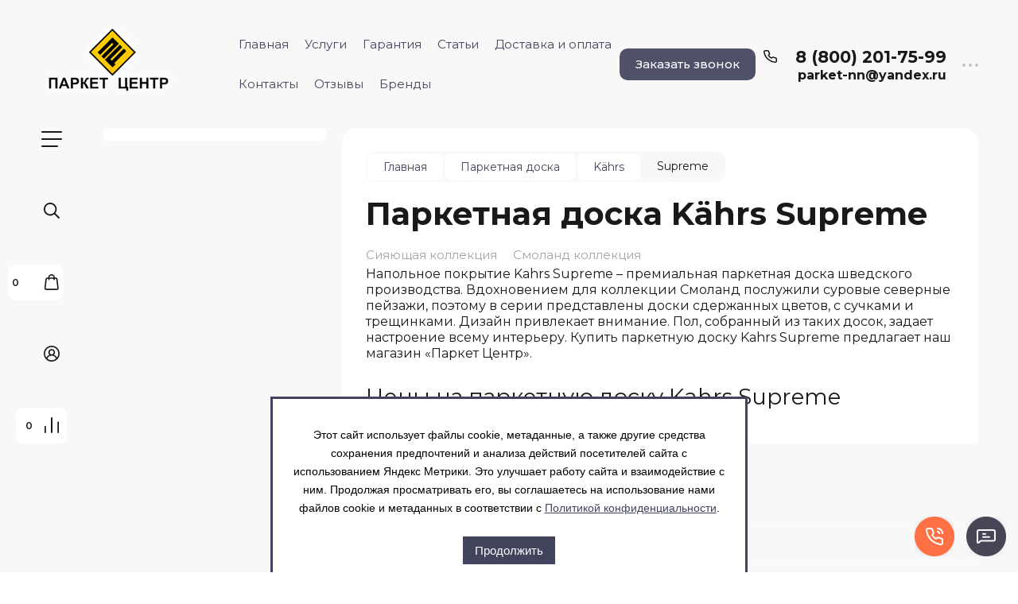

--- FILE ---
content_type: text/html; charset=utf-8
request_url: https://parket-centrnn.ru/internet-magazin/folder/kahrs-supreme
body_size: 87302
content:

	<!doctype html>
<html lang="ru">

<head>
<meta charset="utf-8">
<meta name="robots" content="all">



	<title>Паркетная доска Kährs Supreme – купить в Нижнем Новгороде в интернет-магазине parket-centrnn.ru </title>
	<meta name="description" content="Паркетная доска Kährs Supreme с быстрой доставкой по Нижнему Новгороду в каталоге на сайте компании Паркет-Центр ">
	<meta name="keywords" content="kahrs Supreme, паркетная доска kahrs supreme ">


<meta name="SKYPE_TOOLBAR" content="SKYPE_TOOLBAR_PARSER_COMPATIBLE">
<meta name="viewport" content="width=device-width, initial-scale=1.0, maximum-scale=1.0, user-scalable=no">
<meta name="format-detection" content="telephone=no">
<meta http-equiv="x-rim-auto-match" content="none">

<!-- og start -->
<meta property="og:url" content="https://parket-centrnn.ru/internet-magazin/folder/kahrs-supreme">
<meta property="og:type" content="website">
<meta property="og:title" content="Паркетная доска Kährs Supreme – купить в Нижнем Новгороде в интернет-магазине parket-centrnn.ru ">
<meta property="og:description" content="Паркетная доска Kährs Supreme с быстрой доставкой по Нижнему Новгороду в каталоге на сайте компании Паркет-Центр ">
	<meta property="og:image" content="https://parket-centrnn.ru/thumb/2/oBCDQW1G2fOCPftNmIX_AQ/173r90/d/logo_5_1.png"/>
<!-- og end -->


<!-- jquery -->
<script src="/g/libs/jquery/1.10.2/jquery.min.js"></script>
<!-- jquery -->

<!-- common js -->
	<link rel="stylesheet" href="/g/css/styles_articles_tpl.css">
<meta name="cmsmagazine" content="86368d8963b4f0f96b434aafa426cd49" />
<meta name="yandex-verification" content="9377632c304eb385" />
<meta name="yandex-verification" content="9377632c304eb385" />
<meta name="yandex-verification" content="0c1b22e71cc1e991" />
<link rel="stylesheet" href="/g/libs/lightgallery-proxy-to-hs/lightgallery.proxy.to.hs.min.css" media="all" async>
<script src="/g/libs/lightgallery-proxy-to-hs/lightgallery.proxy.to.hs.stub.min.js"></script>
<script src="/g/libs/lightgallery-proxy-to-hs/lightgallery.proxy.to.hs.js" async></script>

<!-- 46b9544ffa2e5e73c3c971fe2ede35a5 -->
<script type='text/javascript' src='/shared/s3/js/lang/ru.js'></script>
<script type='text/javascript' src='/shared/s3/js/common.min.js'></script>
<link rel='stylesheet' type='text/css' href='/shared/s3/css/calendar.css' /><link rel="icon" href="/favicon.svg" type="image/svg+xml">

<!--s3_require-->
<link rel="stylesheet" href="/g/basestyle/1.0.1/user/user.css" type="text/css"/>
<link rel="stylesheet" href="/g/basestyle/1.0.1/user/user.blue.css" type="text/css"/>
<script type="text/javascript" src="/g/basestyle/1.0.1/user/user.js" async></script>
<!--/s3_require-->

<!--s3_goal-->
<script src="/g/s3/goal/1.0.0/s3.goal.js"></script>
<script>new s3.Goal({map:{"172411":{"goal_id":"172411","object_id":"172611","event":"submit","system":"metrika","label":"order","code":"anketa"},"172611":{"goal_id":"172611","object_id":"1508611","event":"submit","system":"metrika","label":"order","code":"anketa"},"172811":{"goal_id":"172811","object_id":"6851011","event":"submit","system":"metrika","label":"order","code":"anketa"},"173011":{"goal_id":"173011","object_id":"29407201","event":"submit","system":"metrika","label":"order","code":"anketa"},"526107":{"goal_id":"526107","object_id":"19190901","event":"submit","system":"metrika","label":"kupit_v_1_klik","code":"anketa"},"545907":{"goal_id":"545907","object_id":"37821306","event":"submit","system":"metrika","label":"vyzvat_master","code":"anketa"},"546107":{"goal_id":"546107","object_id":"30904104","event":"submit","system":"metrika","label":"vyzvat_master","code":"anketa"},"546307":{"goal_id":"546307","object_id":"37852706","event":"submit","system":"metrika","label":"vyzvat_master","code":"anketa"},"546507":{"goal_id":"546507","object_id":"37870506","event":"submit","system":"metrika","label":"vyzvat_master","code":"anketa"},"546707":{"goal_id":"546707","object_id":"45022306","event":"submit","system":"metrika","label":"vyzvat_master","code":"anketa"},"546907":{"goal_id":"546907","object_id":"45032706","event":"submit","system":"metrika","label":"vyzvat_master","code":"anketa"},"547107":{"goal_id":"547107","object_id":"45039506","event":"submit","system":"metrika","label":"vyzvat_master","code":"anketa"},"547307":{"goal_id":"547307","object_id":"1649307","event":"submit","system":"metrika","label":"vyzvat_master","code":"anketa"},"547507":{"goal_id":"547507","object_id":"1668907","event":"submit","system":"metrika","label":"vyzvat_master","code":"anketa"},"547707":{"goal_id":"547707","object_id":"1670107","event":"submit","system":"metrika","label":"vyzvat_master","code":"anketa"}}, goals: [], ecommerce:[]});</script>
<!--/s3_goal-->
<!-- common js -->

<!-- shop init -->
			
		
		
		
			<link rel="stylesheet" type="text/css" href="/g/shop2v2/default/css/theme.less.css">		
			<script type="text/javascript" src="/g/shop2v2/default/js/shop2v2-plugins.js"></script>
		
			<script type="text/javascript" src="/g/shop2v2/default/js/shop2.2.min.js"></script>
		
	<script type="text/javascript">shop2.init({"productRefs": {"281226611":{"min":{"2.72":["340914211"]},"soedinenie":{"35888811":["340914211"]},"brend":{"35579011":["340914211"]},"parket":{"35575211":["340914211"]},"effekt":{"35575411":["340914211"]},"kolicestvo_polos":{"35576011":["340914211"]},"ottenki":{"35577011":["340914211"]},"kollekcia":{"35867411":["340914211"]}},"281228011":{"min":{"2.72":["340915611"]},"soedinenie":{"35888811":["340915611"]},"brend":{"35579011":["340915611"]},"parket":{"35575211":["340915611"]},"effekt":{"35575411":["340915611"]},"kolicestvo_polos":{"35576011":["340915611"]},"ottenki":{"35577011":["340915611"]},"kollekcia":{"35867411":["340915611"]}},"281229211":{"min":{"2.72":["340916811"]},"soedinenie":{"35888811":["340916811"]},"brend":{"35579011":["340916811"]},"parket":{"35575211":["340916811"]},"effekt":{"35575411":["340916811"]},"kolicestvo_polos":{"35576011":["340916811"]},"ottenki":{"35577011":["340916811"]},"kollekcia":{"35867411":["340916811"]}},"281230811":{"min":{"2.72":["340918411"]},"soedinenie":{"35888811":["340918411"]},"brend":{"35579011":["340918411"]},"parket":{"35575211":["340918411"]},"effekt":{"35575411":["340918411"]},"kolicestvo_polos":{"35576011":["340918411"]},"ottenki":{"35577011":["340918411"]},"kollekcia":{"35867411":["340918411"]}},"281234611":{"min":{"2.72":["340922211"]},"soedinenie":{"35888811":["340922211"]},"klass_nagruzki_":{"44297011":["340922211"]},"brend":{"35579011":["340922211"]},"parket":{"35575211":["340922211"]},"effekt":{"35575411":["340922211"]},"kolicestvo_polos":{"35576011":["340922211"]},"ottenki":{"35577011":["340922211"]},"kollekcia":{"35867411":["340922211"]}},"281235811":{"min":{"2.72":["340923411"]},"soedinenie":{"35888811":["340923411"]},"brend":{"35579011":["340923411"]},"parket":{"35575211":["340923411"]},"effekt":{"35575411":["340923411"]},"kolicestvo_polos":{"35576011":["340923411"]},"ottenki":{"35576811":["340923411"]},"kollekcia":{"35867411":["340923411"]}},"281246411":{"min":{"2.72":["340934011"]},"soedinenie":{"35888811":["340934011"]},"brend":{"35579011":["340934011"]},"parket":{"35575211":["340934011"]},"effekt":{"35575411":["340934011"]},"kolicestvo_polos":{"35576011":["340934011"]},"ottenki":{"35576811":["340934011"]},"kollekcia":{"35867411":["340934011"]}},"281248211":{"min":{"2.72":["340935811"]},"soedinenie":{"35888811":["340935811"]},"brend":{"35579011":["340935811"]},"parket":{"35575211":["340935811"]},"effekt":{"35575411":["340935811"]},"kolicestvo_polos":{"35576011":["340935811"]},"ottenki":{"35577011":["340935811"]},"kollekcia":{"35867411":["340935811"]}},"281251211":{"min":{"2.72":["340938811"]},"soedinenie":{"35888811":["340938811"]},"brend":{"35579011":["340938811"]},"parket":{"35575211":["340938811"]},"effekt":{"35575411":["340938811"]},"kolicestvo_polos":{"35576011":["340938811"]},"ottenki":{"35576811":["340938811"]},"kollekcia":{"35867411":["340938811"]}},"281253211":{"min":{"2.72":["340940811"]},"soedinenie":{"35888811":["340940811"]},"brend":{"35579011":["340940811"]},"parket":{"35575211":["340940811"]},"effekt":{"35575411":["340940811"]},"kolicestvo_polos":{"35576011":["340940811"]},"ottenki":{"35576811":["340940811"]},"kollekcia":{"35867411":["340940811"]}}},"apiHash": {"getPromoProducts":"c269e4249387826d75a40d3d8d3e407a","getSearchMatches":"8ceed5cbdb97a205fc92449d23441c49","getFolderCustomFields":"f9c944cab28263d2ff38805ffa4fe3cb","getProductListItem":"a8255f8ea57511825c299d0a64636983","cartAddItem":"4609ecf0cf9178c3a78c2e98a7fbaf6a","cartRemoveItem":"cf5829f3d9d32b4cb23b49519a5d4d27","cartUpdate":"5d443d05eed80cec0939f598b68e2c23","cartRemoveCoupon":"36f98b5e5500aae051ced4ff3f6252ae","cartAddCoupon":"2bc1c64d7a1f1f62cc3a76d96114be3b","deliveryCalc":"ec707464e14dd657b4ca5430abf5e078","printOrder":"791405b3a360ba11e170e864900bbd41","cancelOrder":"ff521794e0819e0d06404d25ffcf5049","cancelOrderNotify":"ebc84577f2ebbc614653310dad615f31","repeatOrder":"9e678706ba0acab3acdeaf7017cd8dd9","paymentMethods":"6ac157970554a7a688a591cad9c54de7","compare":"434b650aec7b61772aee28ab07c04a69"},"hash": null,"verId": 314718,"mode": "folder","step": "","uri": "/internet-magazin","IMAGES_DIR": "/d/","my": {"gr_compare_data_tooltip":"\u0421\u0440\u0430\u0432\u043d\u0438\u0442\u044c","gr_compare_data_added_tooltip":"\u0423\u0434\u0430\u043b\u0438\u0442\u044c","gr_add_to_compare_text":"\u0421\u0440\u0430\u0432\u043d\u0438\u0442\u044c","gr_cart_show_options_text":"\u0411\u043e\u043b\u044c\u0448\u0435","gr_rating_block_title":true,"show_sections":true,"gr_coupon_remodal":false,"gr_card_vertical_slider":true,"buy_alias":"\u0412 \u043a\u043e\u0440\u0437\u0438\u043d\u0443","buy_mod":true,"buy_kind":true,"on_shop2_btn":true,"show_flags_filter":false,"lazy_load_subpages":true,"gr_lazy_load":true,"gr_pagelist_lazy_load":true,"gr_search_range_slider":false,"gr_filter_range_slider":false,"gr_filter_remodal":true,"gr_filter_remodal_btn":"\u0424\u0438\u043b\u044c\u0442\u0440","gr_show_filter_color_btn":true,"gr_show_slider_autoplay":true,"gr_enable_images_settings":true,"gr_vendor_in_thumbs":true,"gr_show_one_click_in_thumbs":true,"gr_product_list_titles":true,"gr_pagelist_only_icons":true,"gr_kinds_slider":true,"gr_show_collcetions_amount":true,"gr_cart_titles":true,"gr_cart_auth_remodal":true,"gr_filter_sorting_title":"\u0421\u043e\u0440\u0442\u0438\u0440\u043e\u0432\u043a\u0430:","gr_by_price_desc":"\u0441\u0430\u043c\u044b\u0435 \u0434\u043e\u0440\u043e\u0433\u0438\u0435","gr_by_price_asc":"\u0441\u0430\u043c\u044b\u0435 \u0434\u0435\u0448\u0435\u0432\u044b\u0435","gr_by_name_asc":"\u043d\u0430\u0437\u0432\u0430\u043d\u0438\u0435 \u043e\u0442 \u0410","gr_by_name_desc":"\u043d\u0430\u0437\u0432\u0430\u043d\u0438\u0435 \u043e\u0442 \u042f","gr_filter_default_sorting":"\u0421\u043e\u0440\u0442\u0438\u0440\u043e\u0432\u0430\u0442\u044c","gr_filter_default_sorting_item":"\u043f\u043e \u0443\u043c\u043e\u043b\u0447\u0430\u043d\u0438\u044e","gr_login_placeholered":true,"gr_search_form_btn":"\u041d\u0430\u0439\u0442\u0438","gr_product_one_click":"\u0411\u044b\u0441\u0442\u0440\u044b\u0439 \u0437\u0430\u043a\u0430\u0437","gr_product_options_btn":"\u0411\u043e\u043b\u044c\u0448\u0435","gr_filter_placeholders":true,"gr_filter_reset_text":"\u0421\u0431\u0440\u043e\u0441\u0438\u0442\u044c","gr_product_mode_h1":true,"gr_options_more_btn":"\u0411\u043e\u043b\u044c\u0448\u0435","gr_pluso_title":"\u041f\u043e\u0434\u0435\u043b\u0438\u0442\u044c\u0441\u044f","gr_cart_total_title":"\u0420\u0430\u0441\u0447\u0435\u0442","gr_product_page_version":"global:shop2.2.120-4-product.tpl","gr_product_list_thumbs":"global:shop2.2.120-4-product-list-thumbs.tpl","gr_collections_blocks":"global:shop2.2.120-4-product-item-collections-blocks.tpl","gr_cart_page_version":"global:shop2.2.120-4-cart.tpl","collection_mod_width":500,"collection_mod_height":500,"collection_image_width":500,"collection_image_height":500,"gr_hide_no_amount_rating":false,"gr_show_collections_compare":true,"gr_shop2_msg":true,"gr_main_blocks_version":"global:shop2.2.120-4-main-blocks.tpl","gr_collections_item":"global:shop2.2.120-4-product-item-collections.tpl","gr_selected_theme":5,"show_product_unit":true,"gr_filter_max_count":2},"shop2_cart_order_payments": 1,"cf_margin_price_enabled": 0,"maps_yandex_key":"","maps_google_key":""});shop2.filter._pre_params = "&s[folder_id]=43799411";shop2.facets.enabled = true;</script>
<!-- shop init -->

<!-- theme styles -->


	<style>
		.hidden_path {
			display: none !important;
		}
	</style>


	
		    <link rel="stylesheet" href="/g/templates/shop2/2.120.2/2.2.120-4/themes/theme8/colors.css">
	
	<link rel="stylesheet" href="/g/templates/shop2/2.120.2/2.2.120-4/css/theme.scss.css">


<link rel="stylesheet" href="/g/templates/shop2/2.120.2/2.2.120-4/css/global_styles.css">
<!-- theme styles -->



<link rel="stylesheet" href="/t/v1521/images/css/seo_addons.scss.css">

<script>
	$(function() {
		$(".shop-product-btn").attr("onclick", "yaCounter40423850.reachGoal('v_korzinu');");	
		$(".buy-one-click").attr("onclick", "yaCounter40423850.reachGoal('bystryi_zakaz');");
		
		if ( $(".lpc-prods-7__button-1").text()=="Рассчитать стоимость работ" ) {
			$(".lpc-prods-7__button-1").attr("onclick", "yaCounter40423850.reachGoal('stoimost_rabot');");
		}
		if ( $(".lpc-prods-7__button-1").text()=="Вызвать мастера бесплатно" ) {
			$(".lpc-prods-7__button-1").attr("onclick", "yaCounter40423850.reachGoal('master');");
		}
	});
</script>

<script src="/g/libs/timer/js/timer.js" charset="utf-8"></script>



<link rel="stylesheet" href="/t/v1521/images/css/site_addons.css">
<link rel="stylesheet" href="/t/v1521/images/site.addons.scss.css">

<script type="text/javascript" src="/t/v1521/images/jquery.nivo.slider.pack.js"></script>

<script type="text/javascript">
$(function() {
  $('input[name="amount"]').each(function(){
    var $this = $(this),
        min = parseFloat($this.attr('min')),
        price = parseFloat($this.attr('summ')),
        value = $this.getVal();
    $this.parents('form').find('.price-summ span').text(splitNums(' ', (price*value).toFixed(2).toString()));
  })
  $('#slider').nivoSlider({ pauseTime:5000, pauseOnHover:false });
});
function splitNums(delimiter, str){   
  str = str.replace(/(\d+)(\.\d+)?/g,function(c,b,a){return b.replace(/(\d)(?=(\d{3})+$)/g, '$1'+delimiter) + (a ? a : '')} );
  return str;
}

		shop2.queue.amount = function() {

			var $document = $(document);

			function validate(input) {
				var kind = input.data('kind'),
					max = input.data('max'),
                    min = input.data('min'),
					val = Number(input.val()),
					amount = 0,
					available;

				if (kind && max > 0) {
					$('input[data-kind=' + kind + ']').each(function() {
						amount += Number(this.value);
					});

					if (amount > max) {
						available = max - amount + val;
						input.val(available);
						shop2.msg(_s3Lang.JS_AVAILABLE_ONLY + ' ' + available, input);
					}
				}
			}

			$document.on('click', '.amount-minus', function() {
				var $this = $(this),
					text = $this.siblings('input:text'),
                    min = parseFloat(text.attr('min')),
                    price = parseFloat(text.attr('summ')),
					value = text.getVal();

				if (value) {
					value = value[0];
				}
				value -= min;
				value = value.toFixed(5) - 0;

				if (value <= min) {
					value = min;
				}

				text.val(value);
                $this.parents('form').find('.price-summ span').text(splitNums(' ', (price*value).toFixed(2).toString()));
				text.trigger('keyup');
			});

			$document.on('click', '.amount-plus', function() {

				var $this = $(this),
					text = $this.siblings('input:text'),
                    min = parseFloat(text.attr('min')),
                    price = parseFloat(text.attr('summ')),
					value = text.getVal();

				if (value) {
					value = value[0];
				}

				value += min;
				value = value.toFixed(5) - 0;

			 	text.val(value);
                $this.parents('form').find('.price-summ span').text(splitNums(' ', (price*value).toFixed(2).toString()));
				text.trigger('keyup');
			});

			$document.on('keyup', '.shop2-product-amount input:text', function() {
				var $this = $(this);
				validate($this);
			});

			$document.keyFilter('.shop2-product-amount input:text', {
				type: shop2.options.amountType
			});
		}
</script>  

</head><link rel="stylesheet" href="/t/v1521/images/css/site_addons.scss.css">
  
<body class="site">
	
		
	<svg width="0" height="0" class="hidden" style="display: none;">
  <symbol viewBox="0 0 15 15" xmlns="http://www.w3.org/2000/svg" id="action_icon">
    <path d="M14.813 7.952a.639.639 0 0 0 0-.904l-.532-.53a.614.614 0 0 1-.125-.718l.281-.686c.126-.343-.03-.717-.343-.842l-.688-.28A.64.64 0 0 1 13 3.399v-.748a.66.66 0 0 0-.656-.655h-.75A.64.64 0 0 1 11 1.59l-.281-.686c-.125-.343-.5-.499-.844-.343l-.688.281A.74.74 0 0 1 8.47.717l-.531-.53a.642.642 0 0 0-.907 0L6.5.717a.618.618 0 0 1-.719.125l-.687-.28c-.313-.125-.719.03-.844.342l-.281.686a.64.64 0 0 1-.594.406h-.719A.66.66 0 0 0 2 2.65v.748a.64.64 0 0 1-.406.593l-.688.28a.617.617 0 0 0-.344.842l.282.686c.094.25.031.53-.125.718l-.531.53a.639.639 0 0 0 0 .904l.53.53c.188.187.25.468.126.718l-.281.686c-.125.312.03.717.343.842l.688.28A.64.64 0 0 1 2 11.6v.748a.66.66 0 0 0 .656.655h.75c.25 0 .5.156.594.406l.281.686a.61.61 0 0 0 .844.343l.688-.281a.74.74 0 0 1 .718.125l.532.53c.25.25.656.25.906 0l.531-.53a.618.618 0 0 1 .719-.125l.687.28c.313.125.719-.03.844-.342l.281-.686a.64.64 0 0 1 .594-.406h.75a.66.66 0 0 0 .656-.655V11.6a.64.64 0 0 1 .406-.593l.688-.28c.344-.125.5-.53.344-.842l-.281-.686a.735.735 0 0 1 .124-.718l.5-.53zM5.624 4.678a.92.92 0 0 1 .938.935.92.92 0 0 1-.938.936.92.92 0 0 1-.938-.936.92.92 0 0 1 .938-.935zm3.75 5.613a.92.92 0 0 1-.938-.935.92.92 0 0 1 .938-.936.92.92 0 0 1 .938.936.92.92 0 0 1-.938.935zm.75-4.553L5.75 10.104a.618.618 0 0 1-.438.187.618.618 0 0 1-.437-.187.602.602 0 0 1 0-.873L9.25 4.865c.25-.25.625-.25.875 0s.25.624 0 .873z"></path>
  </symbol>
  <symbol viewBox="0 0 22 24" xmlns="http://www.w3.org/2000/svg" id="buy_btn_icon">
    <path fill-rule="evenodd" clip-rule="evenodd" d="M10.751 2a3 3 0 0 0-3 3h6a3 3 0 0 0-3-3zm3 5v1a1 1 0 1 0 2 0V7h1.222a1 1 0 0 1 .993.883l1.53 13A1 1 0 0 1 18.501 22H3a1 1 0 0 1-.993-1.117l1.53-13A1 1 0 0 1 4.53 7h1.22v1a1 1 0 1 0 2 0V7h6zm-8-2H4.53a3 3 0 0 0-2.98 2.65l-1.53 13A3 3 0 0 0 3 24h15.502a3 3 0 0 0 2.98-3.35l-1.53-13A3 3 0 0 0 16.972 5h-1.22a5 5 0 0 0-10 0z"></path>
  </symbol>
  <symbol viewBox="0 0 20 20" xmlns="http://www.w3.org/2000/svg" id="close_btn_icon">
    <path fill-rule="evenodd" clip-rule="evenodd" d="M.293.293a1 1 0 0 1 1.414 0L10 8.586 18.293.293a1 1 0 1 1 1.414 1.414L11.414 10l8.293 8.293a1 1 0 0 1-1.414 1.414L10 11.414l-8.293 8.293a1 1 0 0 1-1.414-1.414L8.586 10 .293 1.707a1 1 0 0 1 0-1.414z"></path>
  </symbol>
  <symbol viewBox="0 0 20 24" xmlns="http://www.w3.org/2000/svg" id="filter_btn">
    <path fill-rule="evenodd" clip-rule="evenodd" d="M2.072 3.5c.042.036.1.082.184.137.333.219.881.454 1.648.667C5.423 4.726 7.579 5 10 5c2.421 0 4.577-.274 6.096-.696.767-.213 1.315-.448 1.648-.667.083-.055.142-.1.184-.137a1.633 1.633 0 0 0-.184-.137c-.333-.219-.881-.454-1.648-.667C14.577 2.274 12.421 2 10 2c-2.421 0-4.577.274-6.096.696-.767.213-1.315.448-1.648.667a1.64 1.64 0 0 0-.184.137zM18 5.756c-.414.18-.876.339-1.368.475C14.893 6.714 12.549 7 10 7c-2.55 0-4.893-.286-6.632-.769A10.391 10.391 0 0 1 2 5.756v1.001a2 2 0 0 0 .586 1.415L9 14.586V21a1 1 0 1 0 2 0v-6.414l6.414-6.414A2 2 0 0 0 18 6.757v-1zM20 3.5v3.257a4 4 0 0 1-1.172 2.829L13 15.414V21a3 3 0 1 1-6 0v-5.586L1.172 9.586A4 4 0 0 1 0 6.757V3.5c0-.866.621-1.456 1.158-1.809.578-.38 1.348-.683 2.21-.922C5.107.286 7.451 0 10 0c2.55 0 4.893.286 6.632.769.862.24 1.632.543 2.21.922C19.379 2.044 20 2.634 20 3.5z"></path>
  </symbol>
  <symbol viewBox="0 0 13 13" xmlns="http://www.w3.org/2000/svg" id="gift_icon">
    <path d="M5.571 7.744v4.329a.911.911 0 0 1-.928.927H2.476A1.53 1.53 0 0 1 .93 11.454v-3.71c0-.525.402-.927.928-.927h2.786c.526 0 .928.402.928.927zm1.858 0v4.329c0 .525.402.927.928.927h2.167a1.53 1.53 0 0 0 1.547-1.546v-3.71a.911.911 0 0 0-.928-.927H8.357a.911.911 0 0 0-.928.927zm4.642-5.564H8.048l.835-.835c.31-.31.31-.804 0-1.082-.31-.31-.804-.31-1.083 0L6.5 1.53 5.2.232c-.31-.31-.805-.31-1.083 0-.31.309-.31.804 0 1.082l.835.866H.93a.911.911 0 0 0-.93.927v1.546c0 .525.402.927.929.927H12.07a.911.911 0 0 0 .93-.927V3.107a.911.911 0 0 0-.929-.927z"></path>
  </symbol>
  <symbol viewBox="0 0 14 20" xmlns="http://www.w3.org/2000/svg" id="lazy_btn_icon">
    <path fill-rule="evenodd" clip-rule="evenodd" d="M7 0c.525 0 .95.407.95.91v15.986l4.427-4.233a.981.981 0 0 1 1.345 0 .881.881 0 0 1 0 1.285l-6.05 5.786a.981.981 0 0 1-1.344 0l-6.05-5.786a.881.881 0 0 1 0-1.285.981.981 0 0 1 1.345 0l4.426 4.233V.91C6.05.407 6.475 0 7 0z"></path>
  </symbol>
  <symbol viewBox="0 0 12 2" xmlns="http://www.w3.org/2000/svg" id="minus_icon_btn">
    <path fill-rule="evenodd" clip-rule="evenodd" d="M0 1a1 1 0 0 1 1-1h10a1 1 0 1 1 0 2H1a1 1 0 0 1-1-1z"></path>
  </symbol>
  <symbol viewBox="0 0 22 24" xmlns="http://www.w3.org/2000/svg" id="notavailable_btn_icon">
    <path fill-rule="evenodd" clip-rule="evenodd" d="M10.751 2a3 3 0 0 0-3 3h6a3 3 0 0 0-3-3zm3 5v1a1 1 0 1 0 2 0V7h1.222a1 1 0 0 1 .993.883l1.53 13A1 1 0 0 1 18.501 22H3a1 1 0 0 1-.993-1.117l1.53-13A1 1 0 0 1 4.53 7h1.22v1a1 1 0 1 0 2 0V7h6zm-8-2H4.53a3 3 0 0 0-2.98 2.65l-1.53 13A3 3 0 0 0 3 24h15.502a3 3 0 0 0 2.98-3.35l-1.53-13A3 3 0 0 0 16.972 5h-1.22a5 5 0 0 0-10 0z"></path>
  </symbol>
  <symbol viewBox="0 0 24 24" xmlns="http://www.w3.org/2000/svg" id="onrequest_btn_icon">
    <path fill-rule="evenodd" clip-rule="evenodd" d="M12 2C6.477 2 2 6.477 2 12s4.477 10 10 10 10-4.477 10-10S17.523 2 12 2zM0 12C0 5.373 5.373 0 12 0s12 5.373 12 12-5.373 12-12 12S0 18.627 0 12zm12-6a1 1 0 0 1 1 1v4.52l4.625 3.7a1 1 0 1 1-1.25 1.56L11 12.48V7a1 1 0 0 1 1-1z"></path>
  </symbol>
  <symbol viewBox="0 0 19 14" xmlns="http://www.w3.org/2000/svg" id="pagelist_next">
    <path fill-rule="evenodd" clip-rule="evenodd" d="M10.879.293a1 1 0 0 0 0 1.414L15.172 6H1a1 1 0 0 0 0 2h14.172l-4.293 4.293a1 1 0 0 0 1.414 1.414L19 7 12.293.293a1 1 0 0 0-1.414 0z"></path>
  </symbol>
  <symbol viewBox="0 0 19 14" xmlns="http://www.w3.org/2000/svg" id="pagelist_prev">
    <path fill-rule="evenodd" clip-rule="evenodd" d="M8.121.293a1 1 0 0 1 0 1.414L3.828 6H18a1 1 0 1 1 0 2H3.828l4.293 4.293a1 1 0 1 1-1.414 1.414L0 7 6.707.293a1 1 0 0 1 1.414 0z"></path>
  </symbol>
  <symbol viewBox="0 0 12 12" xmlns="http://www.w3.org/2000/svg" id="plus_icon_btn">
    <path fill-rule="evenodd" clip-rule="evenodd" d="M7 1a1 1 0 0 0-2 0v4H1a1 1 0 0 0 0 2h4v4a1 1 0 1 0 2 0V7h4a1 1 0 1 0 0-2H7V1z"></path>
  </symbol>
  <symbol viewBox="0 0 17 15" xmlns="http://www.w3.org/2000/svg" id="product_list_price">
    <path fill-rule="evenodd" clip-rule="evenodd" d="M0 1.5A1.5 1.5 0 0 1 1.5 0h14a1.5 1.5 0 0 1 0 3h-14A1.5 1.5 0 0 1 0 1.5zm0 6A1.5 1.5 0 0 1 1.5 6h14a1.5 1.5 0 0 1 0 3h-14A1.5 1.5 0 0 1 0 7.5zm0 6A1.5 1.5 0 0 1 1.5 12h14a1.5 1.5 0 0 1 0 3h-14A1.5 1.5 0 0 1 0 13.5z"></path>
  </symbol>
  <symbol viewBox="0 0 17 15" xmlns="http://www.w3.org/2000/svg" id="product_list_simple">
    <path fill-rule="evenodd" clip-rule="evenodd" d="M0 1.5A1.5 1.5 0 0 1 1.5 0h4a1.5 1.5 0 1 1 0 3h-4A1.5 1.5 0 0 1 0 1.5zm10 0A1.5 1.5 0 0 1 11.5 0h4a1.5 1.5 0 0 1 0 3h-4A1.5 1.5 0 0 1 10 1.5zm-10 6A1.5 1.5 0 0 1 1.5 6h4a1.5 1.5 0 1 1 0 3h-4A1.5 1.5 0 0 1 0 7.5zm10 0A1.5 1.5 0 0 1 11.5 6h4a1.5 1.5 0 0 1 0 3h-4A1.5 1.5 0 0 1 10 7.5zm-10 6A1.5 1.5 0 0 1 1.5 12h4a1.5 1.5 0 0 1 0 3h-4A1.5 1.5 0 0 1 0 13.5zm10 0a1.5 1.5 0 0 1 1.5-1.5h4a1.5 1.5 0 0 1 0 3h-4a1.5 1.5 0 0 1-1.5-1.5z"></path>
  </symbol>
  <symbol viewBox="0 0 15 15" xmlns="http://www.w3.org/2000/svg" id="product_list_thumbs">
    <path fill-rule="evenodd" clip-rule="evenodd" d="M1.5 0A1.5 1.5 0 0 1 3 1.5v3a1.5 1.5 0 1 1-3 0v-3A1.5 1.5 0 0 1 1.5 0zm6 0A1.5 1.5 0 0 1 9 1.5v3a1.5 1.5 0 1 1-3 0v-3A1.5 1.5 0 0 1 7.5 0zm6 0A1.5 1.5 0 0 1 15 1.5v3a1.5 1.5 0 0 1-3 0v-3A1.5 1.5 0 0 1 13.5 0zm-12 9A1.5 1.5 0 0 1 3 10.5v3a1.5 1.5 0 0 1-3 0v-3A1.5 1.5 0 0 1 1.5 9zm6 0A1.5 1.5 0 0 1 9 10.5v3a1.5 1.5 0 0 1-3 0v-3A1.5 1.5 0 0 1 7.5 9zm6 0a1.5 1.5 0 0 1 1.5 1.5v3a1.5 1.5 0 0 1-3 0v-3A1.5 1.5 0 0 1 13.5 9z"></path>
  </symbol>
  <symbol viewBox="0 0 12 10" xmlns="http://www.w3.org/2000/svg" id="sort_param_asc">
    <path d="M11 10H1a1 1 0 0 1 0-2h10a1 1 0 0 1 0 2zM6 6H1a1 1 0 0 1 0-2h5a1 1 0 0 1 0 2zm0-4H1a1 1 0 0 1 0-2h5a1 1 0 0 1 0 2z"></path>
  </symbol>
  <symbol viewBox="0 0 12 10" xmlns="http://www.w3.org/2000/svg" id="sort_param_desc">
    <path d="M11 2H1a1 1 0 0 1 0-2h10a1 1 0 0 1 0 2zM1 4h5a1 1 0 0 1 0 2H1a1 1 0 0 1 0-2zm0 4h5a1 1 0 0 1 0 2H1a1 1 0 0 1 0-2z"></path>
  </symbol>
  <symbol viewBox="0 0 9 18" xmlns="http://www.w3.org/2000/svg" id="z_address_icon">
    <path fill-rule="evenodd" clip-rule="evenodd" d="M4.5 1.5a3 3 0 1 0 0 6 3 3 0 0 0 0-6zM0 4.5a4.5 4.5 0 1 1 5.25 4.438v8.312a.75.75 0 0 1-1.5 0V8.938A4.501 4.501 0 0 1 0 4.5z"></path>
  </symbol>
  <symbol viewBox="0 0 26 20" xmlns="http://www.w3.org/2000/svg" id="z_burger_btn">
    <path fill-rule="evenodd" clip-rule="evenodd" d="M0 1a1 1 0 0 1 1-1h24a1 1 0 1 1 0 2H1a1 1 0 0 1-1-1zm0 9a1 1 0 0 1 1-1h24a1 1 0 1 1 0 2H1a1 1 0 0 1-1-1zm0 9a1 1 0 0 1 1-1h19a1 1 0 1 1 0 2H1a1 1 0 0 1-1-1z"></path>
  </symbol>
  <symbol viewBox="0 0 20 24" xmlns="http://www.w3.org/2000/svg" id="z_cart_delete">
    <path fill-rule="evenodd" clip-rule="evenodd" d="M9 2a1 1 0 0 0-1 1v1h4V3a1 1 0 0 0-1-1H9zm5 2V3a3 3 0 0 0-3-3H9a3 3 0 0 0-3 3v1H1a1 1 0 0 0 0 2h.105l1.703 15.331A3 3 0 0 0 5.79 24h8.42a3 3 0 0 0 2.982-2.669L18.895 6H19a1 1 0 1 0 0-2h-5zm2.883 2H3.117l1.68 15.11a1 1 0 0 0 .993.89h8.42a1 1 0 0 0 .994-.89L16.883 6zM8 9a1 1 0 0 1 1 1v8a1 1 0 1 1-2 0v-8a1 1 0 0 1 1-1zm4 0a1 1 0 0 1 1 1v8a1 1 0 1 1-2 0v-8a1 1 0 0 1 1-1z"></path>
  </symbol>
  <symbol viewBox="0 0 22 24" xmlns="http://www.w3.org/2000/svg" id="z_cart_icon">
    <path fill-rule="evenodd" clip-rule="evenodd" d="M11 2a3 3 0 0 0-3 3h6a3 3 0 0 0-3-3zm3 5v1a1 1 0 1 0 2 0V7h1.221a1 1 0 0 1 .994.883l1.53 13A1 1 0 0 1 18.75 22H3.249a1 1 0 0 1-.993-1.117l1.53-13A1 1 0 0 1 4.778 7H6v1a1 1 0 1 0 2 0V7h6zM6 5H4.779a3 3 0 0 0-2.98 2.65l-1.53 13A3 3 0 0 0 3.25 24h15.502a3 3 0 0 0 2.98-3.35l-1.53-13A3 3 0 0 0 17.221 5H16A5 5 0 1 0 6 5z"></path>
  </symbol>
  <symbol viewBox="0 0 20 20" xmlns="http://www.w3.org/2000/svg" id="z_close_btn">
    <path fill-rule="evenodd" clip-rule="evenodd" d="M.293.293a1 1 0 0 1 1.414 0L10 8.586 18.293.293a1 1 0 1 1 1.414 1.414L11.414 10l8.293 8.293a1 1 0 0 1-1.414 1.414L10 11.414l-8.293 8.293a1 1 0 0 1-1.414-1.414L8.586 10 .293 1.707a1 1 0 0 1 0-1.414z"></path>
  </symbol>
  <symbol viewBox="0 0 20 22" xmlns="http://www.w3.org/2000/svg" id="z_compare_icon">
    <path fill-rule="evenodd" clip-rule="evenodd" d="M10 0a1 1 0 0 1 1 1v20a1 1 0 1 1-2 0V1a1 1 0 0 1 1-1zm9 6a1 1 0 0 1 1 1v14a1 1 0 1 1-2 0V7a1 1 0 0 1 1-1zM1 12a1 1 0 0 1 1 1v8a1 1 0 1 1-2 0v-8a1 1 0 0 1 1-1z"></path>
  </symbol>
  <symbol viewBox="0 0 12 12" xmlns="http://www.w3.org/2000/svg" id="z_coupon_plus">
    <path fill-rule="evenodd" clip-rule="evenodd" d="M6 0a1 1 0 0 1 1 1v4h4a1 1 0 1 1 0 2H7v4a1 1 0 1 1-2 0V7H1a1 1 0 0 1 0-2h4V1a1 1 0 0 1 1-1z"></path>
  </symbol>
  <symbol viewBox="0 0 24 24" xmlns="http://www.w3.org/2000/svg" id="z_dog_icon">
    <path fill-rule="evenodd" clip-rule="evenodd" d="M12 2C6.477 2 2 6.477 2 12s4.477 10 10 10a1 1 0 1 1 0 2C5.373 24 0 18.627 0 12S5.373 0 12 0s12 5.373 12 12v2a4 4 0 0 1-7.49 1.957A6 6 0 1 1 16 7.528V7a1 1 0 1 1 2 0v7a2 2 0 1 0 4 0v-2c0-5.523-4.477-10-10-10zm4 10a4 4 0 1 0-8 0 4 4 0 0 0 8 0z"></path>
  </symbol>
  <symbol viewBox="0 0 24 20" xmlns="http://www.w3.org/2000/svg" id="z_good_icon">
    <path fill-rule="evenodd" clip-rule="evenodd" d="M14.457 2.041a1.06 1.06 0 0 0-1.263.595l-1.776 4.06a6.41 6.41 0 0 1-1.359 1.936 5.772 5.772 0 0 1-1.102.857c.028.167.043.337.043.511v6.72c1.966.5 3.465.777 4.875.854 1.58.087 3.093-.078 5.064-.521a1.932 1.932 0 0 0 1.452-1.52l1.15-5.752a1 1 0 0 0-.98-1.196h-3.88a2 2 0 0 1-1.973-2.329l.503-3.021a1.06 1.06 0 0 0-.754-1.194zM8.5 18.657c2.026.515 3.67.827 5.264.915 1.817.099 3.52-.097 5.613-.568 1.53-.345 2.673-1.575 2.974-3.08l1.15-5.75a3 3 0 0 0-2.942-3.59h-3.88l.504-3.02-.986-.165.986.164a3.06 3.06 0 0 0-5.822-1.73l-1.776 4.06a4.42 4.42 0 0 1-1.608 1.851A2.99 2.99 0 0 0 6 7H3a3 3 0 0 0-3 3v7a3 3 0 0 0 3 3h3a2.996 2.996 0 0 0 2.5-1.343zM3 9a1 1 0 0 0-1 1v7a1 1 0 0 0 1 1h3a1 1 0 0 0 1-1v-7a.999.999 0 0 0-1-1H3z"></path>
  </symbol>
  <symbol viewBox="0 0 24 24" xmlns="http://www.w3.org/2000/svg" id="z_login_icon">
    <path fill-rule="evenodd" clip-rule="evenodd" d="M12 2C6.477 2 2 6.477 2 12c0 2.217.72 4.265 1.942 5.924a9.055 9.055 0 0 1 4.644-4.26A4.976 4.976 0 0 1 6.982 10c0-2.766 2.25-5 5.018-5 2.767 0 5.018 2.234 5.018 5a4.977 4.977 0 0 1-1.604 3.665 9.055 9.055 0 0 1 4.644 4.259A9.952 9.952 0 0 0 22 12c0-5.523-4.477-10-10-10zm6.584 17.526A7.038 7.038 0 0 0 12 15a7.038 7.038 0 0 0-6.584 4.526A9.958 9.958 0 0 0 12 22a9.958 9.958 0 0 0 6.584-2.474zM0 12C0 5.373 5.373 0 12 0s12 5.373 12 12c0 3.338-1.364 6.359-3.562 8.533A11.965 11.965 0 0 1 12 24c-3.29 0-6.271-1.325-8.438-3.467A11.966 11.966 0 0 1 0 12zm12-5a3.009 3.009 0 0 0-3.018 3c0 1.653 1.347 3 3.018 3a3.01 3.01 0 0 0 3.018-3c0-1.653-1.347-3-3.018-3z"></path>
  </symbol>
  <symbol viewBox="0 0 6 5" xmlns="http://www.w3.org/2000/svg" id="z_mark_icon">
    <path fill-rule="evenodd" clip-rule="evenodd" d="M5.854.146a.5.5 0 0 1 0 .708L2 4.707.146 2.854a.5.5 0 1 1 .708-.708L2 3.293 5.146.146a.5.5 0 0 1 .708 0z"></path>
  </symbol>
  <symbol viewBox="0 0 12 9" xmlns="http://www.w3.org/2000/svg" id="z_min_left_arrow">
    <path fill-rule="evenodd" clip-rule="evenodd" d="M7.146.646a.5.5 0 0 1 .708 0L11.707 4.5 7.854 8.354a.5.5 0 1 1-.708-.708L9.793 5H.5a.5.5 0 0 1 0-1h9.293L7.146 1.354a.5.5 0 0 1 0-.708z"></path>
  </symbol>
  <symbol viewBox="0 0 7 11" xmlns="http://www.w3.org/2000/svg" id="z_more_btn">
    <path fill-rule="evenodd" clip-rule="evenodd" d="M3.5.5A.5.5 0 0 1 4 1v7.793l2.146-2.147a.5.5 0 1 1 .708.708L3.5 10.707.146 7.354a.5.5 0 1 1 .708-.708L3 8.793V1a.5.5 0 0 1 .5-.5z"></path>
  </symbol>
  <symbol viewBox="0 0 20 4" fill="none" xmlns="http://www.w3.org/2000/svg" id="z_more_contact_btn">
    <path d="M4 2a2 2 0 1 1-4 0 2 2 0 0 1 4 0zm8 0a2 2 0 1 1-4 0 2 2 0 0 1 4 0zm8 0a2 2 0 1 1-4 0 2 2 0 0 1 4 0z" fill="#C4C4C4"></path>
  </symbol>
  <symbol viewBox="0 0 17 16" xmlns="http://www.w3.org/2000/svg" id="z_phone_icon">
    <path fill-rule="evenodd" clip-rule="evenodd" d="M2.258 1.46c-.451 0-.737.332-.703.657.69 6.555 6.231 11.77 13.196 12.42a.647.647 0 0 0 .697-.663v-2.598a.735.735 0 0 0-.53-.693l-2.685-.842a.81.81 0 0 0-.794.176l-.43.405a1.609 1.609 0 0 1-1.953.177C7.59 9.554 6.734 8.755 5.823 7.464c-.412-.584-.304-1.342.2-1.817l.44-.413a.7.7 0 0 0 .187-.748L5.755 1.96a.773.773 0 0 0-.736-.5H2.26zm-2.247.8C-.124.98.996 0 2.258 0H5.02c1.002 0 1.892.603 2.209 1.498l.894 2.526a2.1 2.1 0 0 1-.562 2.242l-.432.407c.783 1.107 1.488 1.771 2.79 2.611l.424-.4a2.432 2.432 0 0 1 2.382-.529l2.684.843c.95.298 1.592 1.135 1.592 2.078v2.598c0 1.189-1.041 2.243-2.402 2.116C6.898 15.27.775 9.508.011 2.26z"></path>
  </symbol>
  <symbol viewBox="0 0 22 22" xmlns="http://www.w3.org/2000/svg" id="z_pluso">
    <path fill-rule="evenodd" clip-rule="evenodd" d="M18 2a2 2 0 1 0 0 4 2 2 0 0 0 0-4zm-4 2a4 4 0 1 1 .983 2.626l-7.071 3.536a4.012 4.012 0 0 1 0 1.676l7.071 3.536a4 4 0 1 1-.895 1.788l-7.071-3.536a4 4 0 1 1 0-5.253l7.071-3.535A4.015 4.015 0 0 1 14 4zM4 9a2 2 0 1 0 0 4 2 2 0 0 0 0-4zm14 7a2 2 0 1 0-.001 4A2 2 0 0 0 18 16z"></path>
  </symbol>
  <symbol viewBox="0 0 22 22" xmlns="http://www.w3.org/2000/svg" id="z_quick_btn">
    <path fill-rule="evenodd" clip-rule="evenodd" d="M14 2a1 1 0 1 1 0-2h7a1 1 0 0 1 1 1v7a1 1 0 1 1-2 0V3.414l-5.293 5.293a1 1 0 1 1-1.414-1.414L18.586 2H14zM1 13a1 1 0 0 1 1 1v4.586l5.293-5.293a1 1 0 0 1 1.414 1.414L3.414 20H8a1 1 0 1 1 0 2H1a1 1 0 0 1-1-1v-7a1 1 0 0 1 1-1z"></path>
  </symbol>
  <symbol viewBox="0 0 23 20" xmlns="http://www.w3.org/2000/svg" id="z_recalcult">
    <path fill-rule="evenodd" clip-rule="evenodd" d="M13 2a8 8 0 0 0-8 8v.586l1.293-1.293a1 1 0 0 1 1.414 1.414L4 14.414.293 10.707a1 1 0 1 1 1.414-1.414L3 10.586V10C3 4.477 7.477 0 13 0s10 4.477 10 10-4.477 10-10 10a1 1 0 1 1 0-2 8 8 0 1 0 0-16z"></path>
  </symbol>
  <symbol viewBox="0 0 32 20" xmlns="http://www.w3.org/2000/svg" id="z_reviews_icon">
    <path d="M14 17v-7a3 3 0 0 0-3-3H7.723a1 1 0 0 1-.868-1.496l1.863-3.26A1.5 1.5 0 0 0 7.415 0H5.161a2 2 0 0 0-1.737 1.008L1.318 4.694A10 10 0 0 0 0 9.656V17a3 3 0 0 0 3 3h8a3 3 0 0 0 3-3zm18 0v-7a3 3 0 0 0-3-3h-3.277a1 1 0 0 1-.868-1.496l1.863-3.26A1.5 1.5 0 0 0 25.415 0h-2.254a2 2 0 0 0-1.737 1.008l-2.106 3.686A10 10 0 0 0 18 9.656V17a3 3 0 0 0 3 3h8a3 3 0 0 0 3-3z"></path>
  </symbol>
  <symbol viewBox="0 0 22 22" xmlns="http://www.w3.org/2000/svg" id="z_search_icon">
    <path fill-rule="evenodd" clip-rule="evenodd" d="M9 2a7 7 0 1 0 0 14A7 7 0 0 0 9 2zM0 9a9 9 0 1 1 16.032 5.618l5.675 5.675a1 1 0 0 1-1.414 1.414l-5.675-5.675A9 9 0 0 1 0 9z"></path>
  </symbol>
  <symbol viewBox="0 0 22 22" xmlns="http://www.w3.org/2000/svg" id="z_search_param">
    <path fill-rule="evenodd" clip-rule="evenodd" d="M8 2a3 3 0 1 0 0 6 3 3 0 0 0 0-6zM3.1 4a5.002 5.002 0 0 1 9.8 0H21a1 1 0 1 1 0 2h-8.1a5.002 5.002 0 0 1-9.8 0H1a1 1 0 0 1 0-2h2.1zM17 14a3 3 0 1 0 0 6 3 3 0 0 0 0-6zm-4.9 2a5.002 5.002 0 0 1 9.9 1 5 5 0 0 1-9.9 1H1a1 1 0 1 1 0-2h11.1z"></path>
  </symbol>
  <symbol viewBox="0 0 19 14" xmlns="http://www.w3.org/2000/svg" id="z_slider_arrow_left">
    <path fill-rule="evenodd" clip-rule="evenodd" d="M8.121.293a1 1 0 0 1 0 1.414L3.828 6H18a1 1 0 1 1 0 2H3.828l4.293 4.293a1 1 0 1 1-1.414 1.414L0 7 6.707.293a1 1 0 0 1 1.414 0z"></path>
  </symbol>
  <symbol viewBox="0 0 19 14" xmlns="http://www.w3.org/2000/svg" id="z_slider_arrow_right">
    <path fill-rule="evenodd" clip-rule="evenodd" d="M10.879.293a1 1 0 0 0 0 1.414L15.172 6H1a1 1 0 0 0 0 2h14.172l-4.293 4.293a1 1 0 0 0 1.414 1.414L19 7 12.293.293a1 1 0 0 0-1.414 0z"></path>
  </symbol>
  <symbol viewBox="0 0 22 23" xmlns="http://www.w3.org/2000/svg" id="z_speaker_icon">
    <path fill-rule="evenodd" clip-rule="evenodd" d="M17 3.226c0-.3-.362-.45-.574-.237C13.93 5.483 11.463 7 7.74 7H3a1 1 0 0 0-1 1v4a1 1 0 0 0 1 1h4.741a13 13 0 0 1 .28.003c3.571.074 5.978 1.582 8.405 4.009a.336.336 0 0 0 .574-.238V3.226zM19 7V3.226c0-2.081-2.517-3.124-3.989-1.652C12.745 3.842 10.755 5 7.742 5H3a3 3 0 0 0-3 3v4a3 3 0 0 0 3 3h.22l1.442 5.773a2.94 2.94 0 1 0 5.705-1.427L9.31 15.117c2.182.346 3.848 1.455 5.701 3.309 1.472 1.472 3.989.43 3.989-1.652V13a3 3 0 1 0 0-6zm0 2v2a1 1 0 1 0 0-2zM7.219 15H5.28l1.322 5.288a.94.94 0 1 0 1.824-.456L7.219 15z"></path>
  </symbol>
  <symbol viewBox="0 0 24 23" xmlns="http://www.w3.org/2000/svg" id="z_submit_icon">
    <path fill-rule="evenodd" clip-rule="evenodd" d="M21.157 3.398c.35-.827-.484-1.66-1.31-1.31L3.47 9.016c-.861.365-.796 1.606.098 1.878l5.203 1.583c.144.044.285.1.419.163l5.103-5.102a1 1 0 1 1 1.414 1.414l-5.103 5.102c.065.135.12.275.163.42l1.584 5.203c.272.894 1.513.959 1.877.098l6.929-16.377zM19.067.246c2.482-1.05 4.982 1.45 3.932 3.932L16.07 20.554c-1.093 2.583-4.816 2.388-5.633-.295l-1.583-5.203a.999.999 0 0 0-.666-.665l-5.202-1.584C.303 11.991.108 8.267 2.69 7.174L19.067.246l.388.918-.388-.918z"></path>
  </symbol>
  <symbol viewBox="0 0 16 24" xmlns="http://www.w3.org/2000/svg" id="z_up_arrow">
    <path fill-rule="evenodd" clip-rule="evenodd" d="M8 .586l7.707 7.707a1 1 0 0 1-1.414 1.414L9 4.414V23a1 1 0 1 1-2 0V4.414L1.707 9.707A1 1 0 1 1 .293 8.293L8 .586z"></path>
  </symbol>
  <symbol viewBox="0 0 28 28" xmlns="http://www.w3.org/2000/svg" id="z_zoom_btn">
    <path fill-rule="evenodd" clip-rule="evenodd" d="M0 0h8a1 1 0 0 1 0 2H3.414l8.293 8.293a1 1 0 0 1-1.414 1.414L2 3.414V8a1 1 0 0 1-2 0V0zm19 1a1 1 0 0 1 1-1h8v8a1 1 0 1 1-2 0V3.414l-8.293 8.293a1 1 0 0 1-1.414-1.414L24.586 2H20a1 1 0 0 1-1-1zm-7.293 15.293a1 1 0 0 1 0 1.414L3.414 26H8a1 1 0 1 1 0 2H0v-8a1 1 0 1 1 2 0v4.586l8.293-8.293a1 1 0 0 1 1.414 0zm4.586 0a1 1 0 0 1 1.414 0L26 24.586V20a1 1 0 1 1 2 0v8h-8a1 1 0 1 1 0-2h4.586l-8.293-8.293a1 1 0 0 1 0-1.414z"></path>
  </symbol>
  <symbol viewBox="0 0 22 22" xmlns="http://www.w3.org/2000/svg" id="z_zoom_min_btn">
    <path fill-rule="evenodd" clip-rule="evenodd" d="M14 2a1 1 0 1 1 0-2h7a1 1 0 0 1 1 1v7a1 1 0 1 1-2 0V3.414l-5.293 5.293a1 1 0 1 1-1.414-1.414L18.586 2H14zM1 13a1 1 0 0 1 1 1v4.586l5.293-5.293a1 1 0 0 1 1.414 1.414L3.414 20H8a1 1 0 1 1 0 2H1a1 1 0 0 1-1-1v-7a1 1 0 0 1 1-1z"></path>
  </symbol>
</svg>	
	<div class="gr-tooltip"></div>
	<div class="site__wrapper">
		
			    	<a href="/internet-magazin/compare" target="_blank" class="mobile-fixed__compare_btn compare_block_1 compare-block">
	    		
	    		<span class="compare-block__amount">0</span>
	    		
	    		<span class="mobile-fixed__comp_icon">
		    		<svg class="gr-svg-icon">
					  <use xlink:href="#z_compare_icon"></use>
					</svg>
				</span>
				
				<span class="mobile-fixed__compare_text">К сравнению
				
					<span class="mobile-fixed__comp_arrow">
			    		<svg class="gr-svg-icon">
						  <use xlink:href="#z_min_left_arrow"></use>
						</svg>
					</span>
				</span>
			</a>
		

		<div class="fixed-panel-left">
			<div class="fixed-btns">
				<div class="fixed-btns__burg_btn">
					<svg class="gr-svg-icon on_btn">
					  <use xlink:href="#z_burger_btn"></use>
					</svg>

				</div>

				<div class="fixed-btns__search_btn">
					<svg class="gr-svg-icon on_btn">
					  <use xlink:href="#z_search_icon"></use>
					</svg>
				</div>
				
				
								
															
					<div class="fixed-btns__cart_btn pointer_events_none gr-cart-popup-btn">
						
						
						<div class="ajax_cart_amount_wr">
							<div class="ajax_cart_amount gr-cart-total-amount">0</div>
						</div>
						
						<svg class="gr-svg-icon on_btn">
						  <use xlink:href="#buy_btn_icon"></use>
						</svg>
					
					</div>
					
								
				<div class="fixed-btns__login_btn">
					<svg class="gr-svg-icon on_btn">
					  <use xlink:href="#z_login_icon"></use>
					</svg>
				</div>
				
				
							    	<a href="/internet-magazin/compare" target="_blank" class="fixed-btns__compare_btn compare_block_1 compare-block">
			    		<svg class="gr-svg-icon">
						  <use xlink:href="#z_compare_icon"></use>
						</svg>
			    		<span class="compare-block__amount">0</span>
					</a>
							</div>
			
		
		<div class="fixed-menu-wrap">
			
			<div class="fixed-menu-close">
				<svg class="gr-svg-icon close">
				  <use xlink:href="#close_btn_icon"></use>
				</svg>
				
				<span class="rounding"></span>
			</div>
			
			<div class="fixed-menu">
				
				<div class="fixed-menu__inner_fm">
					
					<div class="fixed-menu--wrap custom-scroll scroll-width-thin scroll js__fixed_pan">
						
						<div class="fixed-menu--panel">
							
							<div class="fixed-menu--panel-inner">
								<div class="fixed-menu__title_fm">Каталог</div>
								<nav class="fixed-menu__menu_in_fm">
									
									<ul class="cat_menu">
																				
									         									         									         									         									    										
									         									              									              									                   <li class="sublevel"><a class="has_sublayer" href="/internet-magazin/folder/modulnyj-parket">Модульный паркет</a>
									              									         									         									         									         									    										
									         									              									                   									                        <ul>
									                            <li class="parent-item"><a href="/internet-magazin/folder/modulnyj-parket">Модульный паркет</a></li>
									                    										              									              									                   <li class="sublevel"><a class="has_sublayer" href="/internet-magazin/folder/modulnyy-parket-marco-ferutti">Marco Ferutti</a>
									              									         									         									         									         									    										
									         									              									                   									                        <ul>
									                            <li class="parent-item"><a href="/internet-magazin/folder/modulnyy-parket-marco-ferutti">Marco Ferutti</a></li>
									                    										              									              									                   <li ><a href="/internet-magazin/folder/marco-ferutti-marko-ferutti-kollekciya-linea-linea-tolschina">Marco Ferutti коллекция Linea Линеа толщина 15 мм, Италия</a>
									              									         									         									         									         									    										
									         									              									                   									                        </li>
									                        									                   									              									              									                   <li ><a href="/internet-magazin/folder/marco-ferutti--kollekciya-versailles-italiya">Marco Ferutti  коллекция Versailles Италия</a>
									              									         									         									         									         									    										
									         									              									                   									                        </li>
									                        									                             </ul></li>
									                        									                             </ul></li>
									                        									                   									              									              									                   <li class="sublevel"><a class="has_sublayer" href="/internet-magazin/folder/parketnaya-doska">Паркетная доска</a>
									              									         									         									         									         									    										
									         									              									                   									                        <ul>
									                            <li class="parent-item"><a href="/internet-magazin/folder/parketnaya-doska">Паркетная доска</a></li>
									                    										              									              									                   <li class="sublevel"><a class="has_sublayer" href="/internet-magazin/folder/parketnaya-doska-admonter">Admonter</a>
									              									         									         									         									         									    										
									         									              									                   									                        <ul>
									                            <li class="parent-item"><a href="/internet-magazin/folder/parketnaya-doska-admonter">Admonter</a></li>
									                    										              									              									                   <li ><a href="/internet-magazin/folder/admonter-antico">Antico</a>
									              									         									         									         									         									    										
									         									              									                   									                        </li>
									                        									                             </ul></li>
									                        									                   									              									              									                   <li class="sublevel"><a class="has_sublayer" href="/internet-magazin/folder/parketnaya-doska-estaparket">ESTAParket</a>
									              									         									         									         									         									    										
									         									              									                   									                        <ul>
									                            <li class="parent-item"><a href="/internet-magazin/folder/parketnaya-doska-estaparket">ESTAParket</a></li>
									                    										              									              									                   <li ><a href="/internet-magazin/folder/1-polosnaya">1-полосная</a>
									              									         									         									         									         									    										
									         									              									                   									                        </li>
									                        									                             </ul></li>
									                        									                   									              									              									                   <li class="sublevel"><a class="has_sublayer" href="/internet-magazin/folder/parketnaya-doska-boen">Boen</a>
									              									         									         									         									         									    										
									         									              									                   									                        <ul>
									                            <li class="parent-item"><a href="/internet-magazin/folder/parketnaya-doska-boen">Boen</a></li>
									                    										              									              									                   <li ><a href="/internet-magazin/folder/boen-odnopolosnaya">Однополосная доска 138мм, без фаски</a>
									              									         									         									         									         									    										
									         									              									                   									                        </li>
									                        									                   									              									              									                   <li ><a href="/internet-magazin/folder/boen-trehpolosnaya">Boen Трехполосная</a>
									              									         									         									         									         									    										
									         									              									                   									                        </li>
									                        									                   									              									              									                   <li ><a href="/internet-magazin/folder/kollektsiya-stonewashed-138mm-209mm">Коллекция STONEWASHED 138мм/209мм</a>
									              									         									         									         									         									    										
									         									              									                   									                        </li>
									                        									                             </ul></li>
									                        									                   									              									              									                   <li class="sublevel"><a class="has_sublayer" href="/internet-magazin/folder/parketnaya-doska-polarwood">Polarwood</a>
									              									         									         									         									         									    										
									         									              									                   									                        <ul>
									                            <li class="parent-item"><a href="/internet-magazin/folder/parketnaya-doska-polarwood">Polarwood</a></li>
									                    										              									              									                   <li ><a href="/internet-magazin/folder/1-polosnaya-14mm">1-полосная 14мм</a>
									              									         									         									         									         									    										
									         									              									                   									                        </li>
									                        									                   									              									              									                   <li ><a href="/internet-magazin/folder/3-polosnaya-14mm">3-полосная 14мм</a>
									              									         									         									         									         									    										
									         									              									                   									                        </li>
									                        									                             </ul></li>
									                        									                   									              									              									                   <li class="sublevel"><a class="has_sublayer" href="/internet-magazin/folder/parketnaya-doska-kahrs">Kährs</a>
									              									         									         									         									         									    										
									         									              									                   									                        <ul>
									                            <li class="parent-item"><a href="/internet-magazin/folder/parketnaya-doska-kahrs">Kährs</a></li>
									                    										              									              									                   <li class="sublevel"><a class="has_sublayer" href="/internet-magazin/folder/kahrs-supreme">Supreme</a>
									              									         									         									         									         									    										
									         									              									                   									                        <ul>
									                            <li class="parent-item"><a href="/internet-magazin/folder/kahrs-supreme">Supreme</a></li>
									                    										              									              									                   <li ><a href="/internet-magazin/folder/siyayushchaya-kollektsiya">Сияющая коллекция</a>
									              									         									         									         									         									    										
									         									              									                   									                        </li>
									                        									                   									              									              									                   <li ><a href="/internet-magazin/folder/smoland-kollektsiya">Смоланд коллекция</a>
									              									         									         									         									         									    										
									         									              									                   									                        </li>
									                        									                             </ul></li>
									                        									                   									              									              									                   <li class="sublevel"><a class="has_sublayer" href="/internet-magazin/folder/kahrs-original">Original</a>
									              									         									         									         									         									    										
									         									              									                   									                        <ul>
									                            <li class="parent-item"><a href="/internet-magazin/folder/kahrs-original">Original</a></li>
									                    										              									              									                   <li ><a href="/internet-magazin/folder/pribrezhnaya-kollektsiya">Прибрежная коллекция</a>
									              									         									         									         									         									    										
									         									              									                   									                        </li>
									                        									                   									              									              									                   <li ><a href="/internet-magazin/folder/vinogradnaya-kollektsiya">Виноградная коллекция</a>
									              									         									         									         									         									    										
									         									              									                   									                        </li>
									                        									                   									              									              									                   <li ><a href="/internet-magazin/folder/avtorskaya-kollektsiya">Авторская коллекция</a>
									              									         									         									         									         									    										
									         									              									                   									                        </li>
									                        									                   									              									              									                   <li ><a href="/internet-magazin/folder/stolichnaya-kollektsiya">Столичная коллекция</a>
									              									         									         									         									         									    										
									         									              									                   									                        </li>
									                        									                   									              									              									                   <li ><a href="/internet-magazin/folder/skandinavskaya-kollektsiya">Скандинавская коллекция</a>
									              									         									         									         									         									    										
									         									              									                   									                        </li>
									                        									                   									              									              									                   <li ><a href="/internet-magazin/folder/yevropeyskaya-kollektsiya">Европейская коллекция</a>
									              									         									         									         									         									    										
									         									              									                   									                        </li>
									                        									                   									              									              									                   <li ><a href="/internet-magazin/folder/kollektsiya-garmoniya">Коллекция Гармония</a>
									              									         									         									         									         									    										
									         									              									                   									                        </li>
									                        									                             </ul></li>
									                        									                   									              									              									                   <li ><a href="/internet-magazin/folder/kahrs-linnea">Linnea Хабитэт</a>
									              									         									         									         									         									    										
									         									              									                   									                        </li>
									                        									                             </ul></li>
									                        									                   									              									              									                   <li class="sublevel"><a class="has_sublayer" href="/internet-magazin/folder/parketnaya-doska-meister">Meister</a>
									              									         									         									         									         									    										
									         									              									                   									                        <ul>
									                            <li class="parent-item"><a href="/internet-magazin/folder/parketnaya-doska-meister">Meister</a></li>
									                    										              									              									                   <li ><a href="/internet-magazin/folder/hd-400-lindura">HD 400 Lindura</a>
									              									         									         									         									         									    										
									         									              									                   									                        </li>
									                        									                             </ul></li>
									                        									                   									              									              									                   <li class="sublevel"><a class="has_sublayer" href="/internet-magazin/folder/karelia">Karelia</a>
									              									         									         									         									         									    										
									         									              									                   									                        <ul>
									                            <li class="parent-item"><a href="/internet-magazin/folder/karelia">Karelia</a></li>
									                    										              									              									                   <li ><a href="/internet-magazin/folder/dawn">Dawn</a>
									              									         									         									         									         									    										
									         									              									                   									                        </li>
									                        									                             </ul></li>
									                        									                   									              									              									                   <li class="sublevel"><a class="has_sublayer" href="/internet-magazin/folder/auswood">Auswood</a>
									              									         									         									         									         									    										
									         									              									                   									                        <ul>
									                            <li class="parent-item"><a href="/internet-magazin/folder/auswood">Auswood</a></li>
									                    										              									              									                   <li ><a href="/internet-magazin/folder/travel">Travel</a>
									              									         									         									         									         									    										
									         									              									                   									                        </li>
									                        									                   									              									              									                   <li ><a href="/internet-magazin/folder/travel-herringbone">Travel Herringbone</a>
									              									         									         									         									         									    										
									         									              									                   									                        </li>
									                        									                             </ul></li>
									                        									                             </ul></li>
									                        									                   									              									              									                   <li class="sublevel"><a class="has_sublayer" href="/internet-magazin/folder/inzhenernaya-parketnaya-doska">Инженерная паркетная доска</a>
									              									         									         									         									         									    										
									         									              									                   									                        <ul>
									                            <li class="parent-item"><a href="/internet-magazin/folder/inzhenernaya-parketnaya-doska">Инженерная паркетная доска</a></li>
									                    										              									              									                   <li ><a href="/internet-magazin/folder/inzhenernaya-doska-gran-parte">Gran Parte</a>
									              									         									         									         									         									    										
									         									              									                   									                        </li>
									                        									                   									              									              									                   <li ><a href="/internet-magazin/folder/lab-arte">Lab Arte</a>
									              									         									         									         									         									    										
									         									              									                   									                        </li>
									                        									                   									              									              									                   <li ><a href="/internet-magazin/folder/kraftparkett">KraftParkett</a>
									              									         									         									         									         									    										
									         									              									                   									                        </li>
									                        									                             </ul></li>
									                        									                   									              									              									                   <li class="sublevel"><a class="has_sublayer" href="/internet-magazin/folder/shtuchnyy-parket">Штучный паркет</a>
									              									         									         									         									         									    										
									         									              									                   									                        <ul>
									                            <li class="parent-item"><a href="/internet-magazin/folder/shtuchnyy-parket">Штучный паркет</a></li>
									                    										              									              									                   <li ><a href="/internet-magazin/folder/romanovskiy-parket-klen">Романовский паркет Клен</a>
									              									         									         									         									         									    										
									         									              									                   									                        </li>
									                        									                             </ul></li>
									                        									                   									              									              									                   <li ><a href="/internet-magazin/folder/parket-yelka">Паркет ёлка</a>
									              									         									         									         									         									    										
									         									              									                   									                        </li>
									                        									                   									              									              									                   <li class="sublevel"><a class="has_sublayer" href="/internet-magazin/folder/probkovoe-pokrytie-na-pol">Пробковые покрытия</a>
									              									         									         									         									         									    										
									         									              									                   									                        <ul>
									                            <li class="parent-item"><a href="/internet-magazin/folder/probkovoe-pokrytie-na-pol">Пробковые покрытия</a></li>
									                    										              									              									                   <li class="sublevel"><a class="has_sublayer" href="/internet-magazin/folder/wicanders">Amorim Wise / Wicanders</a>
									              									         									         									         									         									    										
									         									              									                   									                        <ul>
									                            <li class="parent-item"><a href="/internet-magazin/folder/wicanders">Amorim Wise / Wicanders</a></li>
									                    										              									              									                   <li class="sublevel"><a class="has_sublayer" href="/internet-magazin/folder/zamkovye-probkovye-poly-wicanders">Замковые пробковые</a>
									              									         									         									         									         									    										
									         									              									                   									                        <ul>
									                            <li class="parent-item"><a href="/internet-magazin/folder/zamkovye-probkovye-poly-wicanders">Замковые пробковые</a></li>
									                    										              									              									                   <li ><a href="/internet-magazin/folder/originals-xtreme-wrt">Originals Xtreme WRT</a>
									              									         									         									         									         									    										
									         									              									                   									                        </li>
									                        									                   									              									              									                   <li ><a href="/internet-magazin/folder/personality-xtreme-wrt">Personality Xtreme WRT</a>
									              									         									         									         									         									    										
									         									              									                   									                        </li>
									                        									                   									              									              									                   <li ><a href="/internet-magazin/folder/identity-xtreme-wrt">Identity Xtreme WRT</a>
									              									         									         									         									         									    										
									         									              									                   									                        </li>
									                        									                   									              									              									                   <li ><a href="/internet-magazin/folder/fashionable">Fashionable</a>
									              									         									         									         									         									    										
									         									              									                   									                        </li>
									                        									                             </ul></li>
									                        									                   									              									              									                   <li class="sublevel"><a class="has_sublayer" href="/internet-magazin/folder/kleevye-probkovye-poly-wicanders">Клеевые пробковые</a>
									              									         									         									         									         									    										
									         									              									                   									                        <ul>
									                            <li class="parent-item"><a href="/internet-magazin/folder/kleevye-probkovye-poly-wicanders">Клеевые пробковые</a></li>
									                    										              									              									                   <li ><a href="/internet-magazin/folder/kleevye-probkovye-poly-6mm">Клеевые пробковые полы 6мм</a>
									              									         									         									         									         									    										
									         									              									                   									                        </li>
									                        									                   									              									              									                   <li ><a href="/internet-magazin/folder/kleevye-probkovye-poly-4mm">Клеевые пробковые полы 4мм</a>
									              									         									         									         									         									    										
									         									              									                   									                        </li>
									                        									                             </ul></li>
									                        									                   									              									              									                   <li ><a href="/internet-magazin/folder/nastennaya-probka-wicanders">Настенная пробка</a>
									              									         									         									         									         									    										
									         									              									                   									                        </li>
									                        									                             </ul></li>
									                        									                   									              									              									                   <li class="sublevel"><a class="has_sublayer" href="/internet-magazin/folder/cork-art">Cork Art</a>
									              									         									         									         									         									    										
									         									              									                   									                        <ul>
									                            <li class="parent-item"><a href="/internet-magazin/folder/cork-art">Cork Art</a></li>
									                    										              									              									                   <li class="sublevel"><a class="has_sublayer" href="/internet-magazin/folder/probka-corkart-napolnaya-zamkovaya">Напольная замковая</a>
									              									         									         									         									         									    										
									         									              									                   									                        <ul>
									                            <li class="parent-item"><a href="/internet-magazin/folder/probka-corkart-napolnaya-zamkovaya">Напольная замковая</a></li>
									                    										              									              									                   <li ><a href="/internet-magazin/folder/lite">LITE</a>
									              									         									         									         									         									    										
									         									              									                   									                        </li>
									                        									                   									              									              									                   <li ><a href="/internet-magazin/folder/exclusive">EXCLUSIVE</a>
									              									         									         									         									         									    										
									         									              									                   									                        </li>
									                        									                   									              									              									                   <li ><a href="/internet-magazin/folder/long-plank">LONG PLANK</a>
									              									         									         									         									         									    										
									         									              									                   									                        </li>
									                        									                   									              									              									                   <li ><a href="/internet-magazin/folder/narrow-plank">NARROW PLANK</a>
									              									         									         									         									         									    										
									         									              									                   									                        </li>
									                        									                   									              									              									                   <li ><a href="/internet-magazin/folder/natura">NATURA</a>
									              									         									         									         									         									    										
									         									              									                   									                        </li>
									                        									                   									              									              									                   <li ><a href="/internet-magazin/folder/corkart-lino-concept">CORKART LINO CONCEPT</a>
									              									         									         									         									         									    										
									         									              									                   									                        </li>
									                        									                   									              									              									                   <li class="sublevel"><a class="has_sublayer" href="/internet-magazin/folder/corkart-vinyl-concept">CORKART VINYL CONCEPT</a>
									              									         									         									         									         									    										
									         									              									                   									                        <ul>
									                            <li class="parent-item"><a href="/internet-magazin/folder/corkart-vinyl-concept">CORKART VINYL CONCEPT</a></li>
									                    										              									              									                   <li ><a href="/internet-magazin/folder/lungo">LUNGO</a>
									              									         									         									         									         									    										
									         									              									                   									                        </li>
									                        									                   									              									              									                   <li ><a href="/internet-magazin/folder/super-matte-oak">SUPER MATTE OAK</a>
									              									         									         									         									         									    										
									         									              									                   									                        </li>
									                        									                   									              									              									                   <li ><a href="/internet-magazin/folder/trend">TREND</a>
									              									         									         									         									         									    										
									         									              									                   									                        </li>
									                        									                   									              									              									                   <li ><a href="/internet-magazin/folder/slim-fit">SLIM FIT</a>
									              									         									         									         									         									    										
									         									              									                   									                        </li>
									                        									                   									              									              									                   <li ><a href="/internet-magazin/folder/stone">STONE</a>
									              									         									         									         									         									    										
									         									              									                   									                        </li>
									                        									                   									              									              									                   <li ><a href="/internet-magazin/folder/slate">XL SLATE</a>
									              									         									         									         									         									    										
									         									              									                   									                        </li>
									                        									                             </ul></li>
									                        									                             </ul></li>
									                        									                   									              									              									                   <li class="sublevel"><a class="has_sublayer" href="/internet-magazin/folder/probka-corkart-kleyevaya">Напольная клеевая</a>
									              									         									         									         									         									    										
									         									              									                   									                        <ul>
									                            <li class="parent-item"><a href="/internet-magazin/folder/probka-corkart-kleyevaya">Напольная клеевая</a></li>
									                    										              									              									                   <li ><a href="/internet-magazin/folder/natural">NATURAL 6мм</a>
									              									         									         									         									         									    										
									         									              									                   									                        </li>
									                        									                   									              									              									                   <li ><a href="/internet-magazin/folder/colors-6mm">COLORS 6мм</a>
									              									         									         									         									         									    										
									         									              									                   									                        </li>
									                        									                   									              									              									                   <li ><a href="/internet-magazin/folder/slate-6-mm">SLATE 6 мм</a>
									              									         									         									         									         									    										
									         									              									                   									                        </li>
									                        									                   									              									              									                   <li ><a href="/internet-magazin/folder/narrow-plank-6mm">NARROW PLANK 6мм</a>
									              									         									         									         									         									    										
									         									              									                   									                        </li>
									                        									                   									              									              									                   <li ><a href="/internet-magazin/folder/promo-4mm">PROMO 4мм</a>
									              									         									         									         									         									    										
									         									              									                   									                        </li>
									                        									                   									              									              									                   <li ><a href="/internet-magazin/folder/vinyl-concept-kol-gd-vinil-na-probke">VINYL CONCEPT, кол. GD+(винил на пробке)</a>
									              									         									         									         									         									    										
									         									              									                   									                        </li>
									                        									                             </ul></li>
									                        									                             </ul></li>
									                        									                   									              									              									                   <li class="sublevel"><a class="has_sublayer" href="/internet-magazin/folder/corkstyle">Сorkstyle</a>
									              									         									         									         									         									    										
									         									              									                   									                        <ul>
									                            <li class="parent-item"><a href="/internet-magazin/folder/corkstyle">Сorkstyle</a></li>
									                    										              									              									                   <li class="sublevel"><a class="has_sublayer" href="/internet-magazin/folder/zamkovyye-poly-corkstyle">Замковые Corkstyle</a>
									              									         									         									         									         									    										
									         									              									                   									                        <ul>
									                            <li class="parent-item"><a href="/internet-magazin/folder/zamkovyye-poly-corkstyle">Замковые Corkstyle</a></li>
									                    										              									              									                   <li ><a href="/internet-magazin/folder/probkovyye-poly-ecocork">ECOCork</a>
									              									         									         									         									         									    										
									         									              									                   									                        </li>
									                        									                   									              									              									                   <li ><a href="/internet-magazin/folder/probkovyye-poly-naturalcork">NaturalCork</a>
									              									         									         									         									         									    										
									         									              									                   									                        </li>
									                        									                   									              									              									                   <li ><a href="/internet-magazin/folder/probkovyye-poly-s-fotopechatyu">С фотопечатью</a>
									              									         									         									         									         									    										
									         									              									                   									                        </li>
									                        									                   									              									              									                   <li ><a href="/internet-magazin/folder/probkovyye-poly-s-fotopechatyu-wood">Wood</a>
									              									         									         									         									         									    										
									         									              									                   									                        </li>
									                        									                   									              									              									                   <li ><a href="/internet-magazin/folder/probkovyye-poly-s-fotopechatyu-wood-xl">Wood XL</a>
									              									         									         									         									         									    										
									         									              									                   									                        </li>
									                        									                   									              									              									                   <li ><a href="/internet-magazin/folder/probkovyye-poly-s-fotopechatyu-impuls">Impuls</a>
									              									         									         									         									         									    										
									         									              									                   									                        </li>
									                        									                   									              									              									                   <li ><a href="/internet-magazin/folder/probkovyye-poly-s-fotopechatyu-fantasy-stone">Fantasy &amp; Stone</a>
									              									         									         									         									         									    										
									         									              									                   									                        </li>
									                        									                   									              									              									                   <li ><a href="/internet-magazin/folder/probkovyye-poly-s-fotopechatyu-time-parquet">Time Parquet</a>
									              									         									         									         									         									    										
									         									              									                   									                        </li>
									                        									                   									              									              									                   <li ><a href="/internet-magazin/folder/loft">Loft</a>
									              									         									         									         									         									    										
									         									              									                   									                        </li>
									                        									                   									              									              									                   <li ><a href="/internet-magazin/folder/chevron">Chevron</a>
									              									         									         									         									         									    										
									         									              									                   									                        </li>
									                        									                   									              									              									                   <li ><a href="/internet-magazin/folder/probkovyye-poly-s-fotopechatyu-adventures-children">Adventures</a>
									              									         									         									         									         									    										
									         									              									                   									                        </li>
									                        									                   									              									              									                   <li ><a href="/internet-magazin/folder/probkovyye-poly-s-fotopechatyu-children">Children</a>
									              									         									         									         									         									    										
									         									              									                   									                        </li>
									                        									                   									              									              									                   <li ><a href="/internet-magazin/folder/ecoprint">Полы EcoPrint с фотопечатью</a>
									              									         									         									         									         									    										
									         									              									                   									                        </li>
									                        									                   									              									              									                   <li ><a href="/internet-magazin/folder/marmo">MARMO</a>
									              									         									         									         									         									    										
									         									              									                   									                        </li>
									                        									                             </ul></li>
									                        									                   									              									              									                   <li ><a href="/internet-magazin/folder/nastennaya-probka-corkstyle">Настенная пробка</a>
									              									         									         									         									         									    										
									         									              									                   									                        </li>
									                        									                             </ul></li>
									                        									                             </ul></li>
									                        									                   									              									              									                   <li class="sublevel"><a class="has_sublayer" href="/internet-magazin/folder/laminat">Ламинат</a>
									              									         									         									         									         									    										
									         									              									                   									                        <ul>
									                            <li class="parent-item"><a href="/internet-magazin/folder/laminat">Ламинат</a></li>
									                    										              									              									                   <li class="sublevel"><a class="has_sublayer" href="/internet-magazin/folder/alloc">Alloc</a>
									              									         									         									         									         									    										
									         									              									                   									                        <ul>
									                            <li class="parent-item"><a href="/internet-magazin/folder/alloc">Alloc</a></li>
									                    										              									              									                   <li ><a href="/internet-magazin/folder/alloc-original">Original 34 кл</a>
									              									         									         									         									         									    										
									         									              									                   									                        </li>
									                        									                             </ul></li>
									                        									                   									              									              									                   <li class="sublevel"><a class="has_sublayer" href="/internet-magazin/folder/laminat-pergo">Pergo</a>
									              									         									         									         									         									    										
									         									              									                   									                        <ul>
									                            <li class="parent-item"><a href="/internet-magazin/folder/laminat-pergo">Pergo</a></li>
									                    										              									              									                   <li ><a href="/internet-magazin/folder/chevron-pro">CHEVRON PRO</a>
									              									         									         									         									         									    										
									         									              									                   									                        </li>
									                        									                   									              									              									                   <li ><a href="/internet-magazin/folder/elements-pro">ELEMENTS PRO</a>
									              									         									         									         									         									    										
									         									              									                   									                        </li>
									                        									                   									              									              									                   <li ><a href="/internet-magazin/folder/goteborg-pro">GÖTEBORG PRO</a>
									              									         									         									         									         									    										
									         									              									                   									                        </li>
									                        									                   									              									              									                   <li ><a href="/internet-magazin/folder/malmo-pro">MALMÖ PRO</a>
									              									         									         									         									         									    										
									         									              									                   									                        </li>
									                        									                   									              									              									                   <li ><a href="/internet-magazin/folder/skara-pro">SKARA PRO</a>
									              									         									         									         									         									    										
									         									              									                   									                        </li>
									                        									                   									              									              									                   <li ><a href="/internet-magazin/folder/stavanger-pro">STAVANGER PRO</a>
									              									         									         									         									         									    										
									         									              									                   									                        </li>
									                        									                   									              									              									                   <li ><a href="/internet-magazin/folder/uppsala-pro">UPPSALA PRO</a>
									              									         									         									         									         									    										
									         									              									                   									                        </li>
									                        									                   									              									              									                   <li ><a href="/folder/laminat-pergo-33-klassa">33 класс</a>
									              									         									         									         									         									    										
									         									              									                   									                        </li>
									                        									                   									              									              									                   <li ><a href="/internet-magazin/folder/kalmar">KALMAR</a>
									              									         									         									         									         									    										
									         									              									                   									                        </li>
									                        									                             </ul></li>
									                        									                   									              									              									                   <li class="sublevel"><a class="has_sublayer" href="/internet-magazin/folder/ter-hurne">ter Hürne</a>
									              									         									         									         									         									    										
									         									              									                   									                        <ul>
									                            <li class="parent-item"><a href="/internet-magazin/folder/ter-hurne">ter Hürne</a></li>
									                    										              									              									                   <li ><a href="/internet-magazin/folder/breeze-line-severnaya-svezhest">Classic Line</a>
									              									         									         									         									         									    										
									         									              									                   									                        </li>
									                        									                   									              									              									                   <li ><a href="/internet-magazin/folder/charm-line-sharm-layn">CHARM LINE  чувственная элегантность</a>
									              									         									         									         									         									    										
									         									              									                   									                        </li>
									                        									                   									              									              									                   <li ><a href="/internet-magazin/folder/vitality-line-zadornaya-yestestvennost">VITALITY LINE задорная естественность</a>
									              									         									         									         									         									    										
									         									              									                   									                        </li>
									                        									                   									              									              									                   <li ><a href="/internet-magazin/folder/courage-line-yarkaya-nezavisimost">COURAGE LINE яркая независимость</a>
									              									         									         									         									         									    										
									         									              									                   									                        </li>
									                        									                   									              									              									                   <li ><a href="/internet-magazin/folder/city-line-urbanisticheskiy-dukh-vremeni">CITY LINE урбанистический дух времени</a>
									              									         									         									         									         									    										
									         									              									                   									                        </li>
									                        									                             </ul></li>
									                        									                   									              									              									                   <li ><a href="/internet-magazin/folder/boho">BOHO</a>
									              									         									         									         									         									    										
									         									              									                   									                        </li>
									                        									                   									              									              									                   <li class="sublevel"><a class="has_sublayer" href="/internet-magazin/folder/kronopol">Kronopol</a>
									              									         									         									         									         									    										
									         									              									                   									                        <ul>
									                            <li class="parent-item"><a href="/internet-magazin/folder/kronopol">Kronopol</a></li>
									                    										              									              									                   <li ><a href="/internet-magazin/folder/platinium-cuprum">Platinium Cuprum</a>
									              									         									         									         									         									    										
									         									              									                   									                        </li>
									                        									                   									              									              									                   <li ><a href="/internet-magazin/folder/aurum-sound">Aurum Sound</a>
									              									         									         									         									         									    										
									         									              									                   									                        </li>
									                        									                   									              									              									                   <li ><a href="/internet-magazin/folder/aurum-aroma">Aurum Aroma</a>
									              									         									         									         									         									    										
									         									              									                   									                        </li>
									                        									                   									              									              									                   <li ><a href="/internet-magazin/folder/route-des-vins-platinium">Route Des Vins Platinium</a>
									              									         									         									         									         									    										
									         									              									                   									                        </li>
									                        									                   									              									              									                   <li ><a href="/internet-magazin/folder/aurum-senso">Aurum Senso</a>
									              									         									         									         									         									    										
									         									              									                   									                        </li>
									                        									                   									              									              									                   <li ><a href="/internet-magazin/folder/aurum-gusto">Aurum Gusto</a>
									              									         									         									         									         									    										
									         									              									                   									                        </li>
									                        									                   									              									              									                   <li ><a href="/internet-magazin/folder/mars-platinium">Mars Platinium</a>
									              									         									         									         									         									    										
									         									              									                   									                        </li>
									                        									                   									              									              									                   <li ><a href="/internet-magazin/folder/marine-platinium">Marine Platinium</a>
									              									         									         									         									         									    										
									         									              									                   									                        </li>
									                        									                   									              									              									                   <li ><a href="/internet-magazin/folder/aurum-vision">Aurum Vision</a>
									              									         									         									         									         									    										
									         									              									                   									                        </li>
									                        									                   									              									              									                   <li ><a href="/internet-magazin/folder/fiori-aurum-aqua-zero-72h">FIORI AURUM AQUA ZERO 72h</a>
									              									         									         									         									         									    										
									         									              									                   									                        </li>
									                        									                   									              									              									                   <li ><a href="/internet-magazin/folder/movie-aurum-aqua-zero-72h">MOVIE AURUM AQUA ZERO 72h</a>
									              									         									         									         									         									    										
									         									              									                   									                        </li>
									                        									                   									              									              									                   <li ><a href="/internet-magazin/folder/symfonia-aurum-aqua-zero-72h">SYMFONIA AURUM AQUA ZERO 72h</a>
									              									         									         									         									         									    										
									         									              									                   									                        </li>
									                        									                   									              									              									                   <li ><a href="/internet-magazin/folder/volo-aurum-aqua-zero-72h">VOLO  AURUM AQUA ZERO 72h</a>
									              									         									         									         									         									    										
									         									              									                   									                        </li>
									                        									                   									              									              									                   <li ><a href="/folder/laminat-kronopol-32-klassa">Ламинат Kronopol 32 класса</a>
									              									         									         									         									         									    										
									         									              									                   									                        </li>
									                        									                   									              									              									                   <li ><a href="/folder/laminat-kronopol-33-klassa">Ламинат Kronopol 33 класса</a>
									              									         									         									         									         									    										
									         									              									                   									                        </li>
									                        									                             </ul></li>
									                        									                   									              									              									                   <li class="sublevel"><a class="has_sublayer" href="/internet-magazin/folder/meister">Meister</a>
									              									         									         									         									         									    										
									         									              									                   									                        <ul>
									                            <li class="parent-item"><a href="/internet-magazin/folder/meister">Meister</a></li>
									                    										              									              									                   <li ><a href="/internet-magazin/folder/lc-150">LC 150</a>
									              									         									         									         									         									    										
									         									              									                   									                        </li>
									                        									                   									              									              									                   <li ><a href="/internet-magazin/folder/ld-150">LD 150</a>
									              									         									         									         									         									    										
									         									              									                   									                        </li>
									                        									                   									              									              									                   <li ><a href="/internet-magazin/folder/ll-150">LL 150</a>
									              									         									         									         									         									    										
									         									              									                   									                        </li>
									                        									                   									              									              									                   <li ><a href="/internet-magazin/folder/ll-250">LL 250</a>
									              									         									         									         									         									    										
									         									              									                   									                        </li>
									                        									                   									              									              									                   <li ><a href="/internet-magazin/folder/ld-250">LD 250</a>
									              									         									         									         									         									    										
									         									              									                   									                        </li>
									                        									                   									              									              									                   <li ><a href="/internet-magazin/folder/ll-200">LL 200</a>
									              									         									         									         									         									    										
									         									              									                   									                        </li>
									                        									                   									              									              									                   <li ><a href="/folder/laminat-meister-32-klassa">32 класс</a>
									              									         									         									         									         									    										
									         									              									                   									                        </li>
									                        									                             </ul></li>
									                        									                   									              									              									                   <li class="sublevel"><a class="has_sublayer" href="/internet-magazin/folder/laminat-vlagostojkij">Влагостойкий</a>
									              									         									         									         									         									    										
									         									              									                   									                        <ul>
									                            <li class="parent-item"><a href="/internet-magazin/folder/laminat-vlagostojkij">Влагостойкий</a></li>
									                    										              									              									                   <li ><a href="/folder/vlagostojkij-laminat-32-klassa">32 класса</a>
									              									         									         									         									         									    										
									         									              									                   									                        </li>
									                        									                   									              									              									                   <li ><a href="/folder/vlagostojkij-laminat-33-klassa">33 класса</a>
									              									         									         									         									         									    										
									         									              									                   									                        </li>
									                        									                   									              									              									                   <li ><a href="/folder/vlagostojkij-laminat-32-klassa-1-1">34 класса</a>
									              									         									         									         									         									    										
									         									              									                   									                        </li>
									                        									                             </ul></li>
									                        									                   									              									              									                   <li ><a href="/internet-magazin/folder/laminat-32-klass">32 класс</a>
									              									         									         									         									         									    										
									         									              									                   									                        </li>
									                        									                   									              									              									                   <li ><a href="/internet-magazin/folder/laminat-33-klass">33 класс</a>
									              									         									         									         									         									    										
									         									              									                   									                        </li>
									                        									                   									              									              									                   <li ><a href="/internet-magazin/folder/laminat-34-klass">34 класс</a>
									              									         									         									         									         									    										
									         									              									                   									                        </li>
									                        									                   									              									              									                   <li class="sublevel"><a class="has_sublayer" href="/internet-magazin/folder/laminat-8-mm">8 мм</a>
									              									         									         									         									         									    										
									         									              									                   									                        <ul>
									                            <li class="parent-item"><a href="/internet-magazin/folder/laminat-8-mm">8 мм</a></li>
									                    										              									              									                   <li ><a href="/folder/laminat-8-mm-32-klassa">32 класса</a>
									              									         									         									         									         									    										
									         									              									                   									                        </li>
									                        									                   									              									              									                   <li ><a href="/folder/laminat-8-mm-33-klassa">33 класса</a>
									              									         									         									         									         									    										
									         									              									                   									                        </li>
									                        									                             </ul></li>
									                        									                   									              									              									                   <li class="sublevel"><a class="has_sublayer" href="/internet-magazin/folder/laminat-9-mm">9 мм</a>
									              									         									         									         									         									    										
									         									              									                   									                        <ul>
									                            <li class="parent-item"><a href="/internet-magazin/folder/laminat-9-mm">9 мм</a></li>
									                    										              									              									                   <li ><a href="/folder/laminat-9-mm-33-klassa">33 класс</a>
									              									         									         									         									         									    										
									         									              									                   									                        </li>
									                        									                             </ul></li>
									                        									                   									              									              									                   <li class="sublevel"><a class="has_sublayer" href="/internet-magazin/folder/laminat-10-mm">10 мм</a>
									              									         									         									         									         									    										
									         									              									                   									                        <ul>
									                            <li class="parent-item"><a href="/internet-magazin/folder/laminat-10-mm">10 мм</a></li>
									                    										              									              									                   <li ><a href="/folder/laminat-10-mm-32-klassa">32 класса</a>
									              									         									         									         									         									    										
									         									              									                   									                        </li>
									                        									                   									              									              									                   <li ><a href="/folder/laminat-10-mm-33-klassa">33 класса</a>
									              									         									         									         									         									    										
									         									              									                   									                        </li>
									                        									                             </ul></li>
									                        									                   									              									              									                   <li class="sublevel"><a class="has_sublayer" href="/internet-magazin/folder/laminat-11-mm">11 мм</a>
									              									         									         									         									         									    										
									         									              									                   									                        <ul>
									                            <li class="parent-item"><a href="/internet-magazin/folder/laminat-11-mm">11 мм</a></li>
									                    										              									              									                   <li ><a href="/folder/laminat-11-mm-34-klassa">34 класса</a>
									              									         									         									         									         									    										
									         									              									                   									                        </li>
									                        									                             </ul></li>
									                        									                   									              									              									                   <li class="sublevel"><a class="has_sublayer" href="/internet-magazin/folder/laminat-12-mm">12 мм</a>
									              									         									         									         									         									    										
									         									              									                   									                        <ul>
									                            <li class="parent-item"><a href="/internet-magazin/folder/laminat-12-mm">12 мм</a></li>
									                    										              									              									                   <li ><a href="/folder/laminat-11-mm-34-klassa-1">32 класса</a>
									              									         									         									         									         									    										
									         									              									                   									                        </li>
									                        									                   									              									              									                   <li ><a href="/folder/laminat-12-mm-33-klassa">33 класса</a>
									              									         									         									         									         									    										
									         									              									                   									                        </li>
									                        									                   									              									              									                   <li ><a href="/folder/laminat-12-mm-34-klassa">34 класса</a>
									              									         									         									         									         									    										
									         									              									                   									                        </li>
									                        									                             </ul></li>
									                        									                   									              									              									                   <li class="sublevel"><a class="has_sublayer" href="/internet-magazin/folder/laminat-dub">Дуб</a>
									              									         									         									         									         									    										
									         									              									                   									                        <ul>
									                            <li class="parent-item"><a href="/internet-magazin/folder/laminat-dub">Дуб</a></li>
									                    										              									              									                   <li ><a href="/internet-magazin/folder/laminat-belyj-dub">Белый</a>
									              									         									         									         									         									    										
									         									              									                   									                        </li>
									                        									                   									              									              									                   <li ><a href="/internet-magazin/folder/laminat-svetlyj-dub">Светлый</a>
									              									         									         									         									         									    										
									         									              									                   									                        </li>
									                        									                   									              									              									                   <li ><a href="/internet-magazin/folder/laminat-naturalnyj-dub">Натуральный</a>
									              									         									         									         									         									    										
									         									              									                   									                        </li>
									                        									                   									              									              									                   <li ><a href="/internet-magazin/folder/laminat-seryj-dub">Серый</a>
									              									         									         									         									         									    										
									         									              									                   									                        </li>
									                        									                   									              									              									                   <li ><a href="/internet-magazin/folder/laminat-temnyj-dub">Темный</a>
									              									         									         									         									         									    										
									         									              									                   									                        </li>
									                        									                   									              									              									                   <li ><a href="/internet-magazin/folder/laminat-bezhevyj-dub">Бежевый</a>
									              									         									         									         									         									    										
									         									              									                   									                        </li>
									                        									                   									              									              									                   <li ><a href="/folder/laminat-dub-32-klassa">32 класса</a>
									              									         									         									         									         									    										
									         									              									                   									                        </li>
									                        									                   									              									              									                   <li ><a href="/folder/laminat-dub-33-klassa">33 класса</a>
									              									         									         									         									         									    										
									         									              									                   									                        </li>
									                        									                   									              									              									                   <li ><a href="/folder/laminat-dub-34-klassa">34 класса</a>
									              									         									         									         									         									    										
									         									              									                   									                        </li>
									                        									                             </ul></li>
									                        									                   									              									              									                   <li class="sublevel"><a class="has_sublayer" href="/internet-magazin/folder/laminat-oreh">Орех</a>
									              									         									         									         									         									    										
									         									              									                   									                        <ul>
									                            <li class="parent-item"><a href="/internet-magazin/folder/laminat-oreh">Орех</a></li>
									                    										              									              									                   <li ><a href="/folder/laminat-oreh-32-klassa">Ламинат Орех 32 класса</a>
									              									         									         									         									         									    										
									         									              									                   									                        </li>
									                        									                   									              									              									                   <li ><a href="/folder/laminat-oreh-33-klassa">Ламинат Орех 33 класса</a>
									              									         									         									         									         									    										
									         									              									                   									                        </li>
									                        									                             </ul></li>
									                        									                   									              									              									                   <li class="sublevel"><a class="has_sublayer" href="/internet-magazin/folder/laminat-yasen">Ясень</a>
									              									         									         									         									         									    										
									         									              									                   									                        <ul>
									                            <li class="parent-item"><a href="/internet-magazin/folder/laminat-yasen">Ясень</a></li>
									                    										              									              									                   <li ><a href="/folder/laminat-yasen-33-klassa">33 класс</a>
									              									         									         									         									         									    										
									         									              									                   									                        </li>
									                        									                   									              									              									                   <li ><a href="/folder/laminat-yasen-34-klassa">34 класс</a>
									              									         									         									         									         									    										
									         									              									                   									                        </li>
									                        									                             </ul></li>
									                        									                   									              									              									                   <li class="sublevel"><a class="has_sublayer" href="/internet-magazin/folder/laminat-sosna">Сосна</a>
									              									         									         									         									         									    										
									         									              									                   									                        <ul>
									                            <li class="parent-item"><a href="/internet-magazin/folder/laminat-sosna">Сосна</a></li>
									                    										              									              									                   <li ><a href="/folder/laminat-sosna-33-klassa">33 класс</a>
									              									         									         									         									         									    										
									         									              									                   									                        </li>
									                        									                   									              									              									                   <li ><a href="/folder/laminat-sosna-34-klassa">34 класс</a>
									              									         									         									         									         									    										
									         									              									                   									                        </li>
									                        									                             </ul></li>
									                        									                   									              									              									                   <li class="sublevel"><a class="has_sublayer" href="/internet-magazin/folder/laminat-temnyj">Темный</a>
									              									         									         									         									         									    										
									         									              									                   									                        <ul>
									                            <li class="parent-item"><a href="/internet-magazin/folder/laminat-temnyj">Темный</a></li>
									                    										              									              									                   <li ><a href="/folder/temnyj-laminat-32-klassa">32 класса</a>
									              									         									         									         									         									    										
									         									              									                   									                        </li>
									                        									                   									              									              									                   <li ><a href="/folder/temnyj-laminat-33-klassa">33 класса</a>
									              									         									         									         									         									    										
									         									              									                   									                        </li>
									                        									                   									              									              									                   <li ><a href="/folder/temnyj-laminat-34-klassa">34 класса</a>
									              									         									         									         									         									    										
									         									              									                   									                        </li>
									                        									                   									              									              									                   <li ><a href="/internet-magazin/folder/temnyj-laminat-belgijskij">Бельгийский</a>
									              									         									         									         									         									    										
									         									              									                   									                        </li>
									                        									                   									              									              									                   <li ><a href="/internet-magazin/folder/temnyj-laminat-nemeckij">Немецкий</a>
									              									         									         									         									         									    										
									         									              									                   									                        </li>
									                        									                   									              									              									                   <li ><a href="/internet-magazin/folder/temnyj-laminat-norvezhskij">Норвежский</a>
									              									         									         									         									         									    										
									         									              									                   									                        </li>
									                        									                   									              									              									                   <li ><a href="/internet-magazin/folder/temnyj-laminat-polskij">Польский</a>
									              									         									         									         									         									    										
									         									              									                   									                        </li>
									                        									                   									              									              									                   <li ><a href="/internet-magazin/folder/temnyj-laminat-rossijskij">Российский</a>
									              									         									         									         									         									    										
									         									              									                   									                        </li>
									                        									                             </ul></li>
									                        									                   									              									              									                   <li class="sublevel"><a class="has_sublayer" href="/internet-magazin/folder/laminat-svetlyj">Светлый</a>
									              									         									         									         									         									    										
									         									              									                   									                        <ul>
									                            <li class="parent-item"><a href="/internet-magazin/folder/laminat-svetlyj">Светлый</a></li>
									                    										              									              									                   <li ><a href="/folder/svetlyj-laminat-32-klassa">32 класса</a>
									              									         									         									         									         									    										
									         									              									                   									                        </li>
									                        									                   									              									              									                   <li ><a href="/folder/svetlyj-laminat-33-klassa">33 класса</a>
									              									         									         									         									         									    										
									         									              									                   									                        </li>
									                        									                   									              									              									                   <li ><a href="/folder/svetlyj-laminat-34-klassa">34 класса</a>
									              									         									         									         									         									    										
									         									              									                   									                        </li>
									                        									                   									              									              									                   <li ><a href="/internet-magazin/folder/svetlyj-laminat-belgijskij">Бельгийский</a>
									              									         									         									         									         									    										
									         									              									                   									                        </li>
									                        									                   									              									              									                   <li ><a href="/internet-magazin/folder/svetlyj-laminat-nemeckij">Немецкий</a>
									              									         									         									         									         									    										
									         									              									                   									                        </li>
									                        									                   									              									              									                   <li ><a href="/internet-magazin/folder/svetlyj-laminat-norvezhskij">Норвежский</a>
									              									         									         									         									         									    										
									         									              									                   									                        </li>
									                        									                   									              									              									                   <li ><a href="/internet-magazin/folder/svetlyj-laminat-polskij">Польский</a>
									              									         									         									         									         									    										
									         									              									                   									                        </li>
									                        									                   									              									              									                   <li ><a href="/internet-magazin/folder/svetlyj-laminat-rossijskij">Российский</a>
									              									         									         									         									         									    										
									         									              									                   									                        </li>
									                        									                             </ul></li>
									                        									                   									              									              									                   <li class="sublevel"><a class="has_sublayer" href="/internet-magazin/folder/laminat-elochkoj">Ёлочкой</a>
									              									         									         									         									         									    										
									         									              									                   									                        <ul>
									                            <li class="parent-item"><a href="/internet-magazin/folder/laminat-elochkoj">Ёлочкой</a></li>
									                    										              									              									                   <li ><a href="/folder/laminat-elochkoj-33-klassa">Ламинат елочкой 33 класса</a>
									              									         									         									         									         									    										
									         									              									                   									                        </li>
									                        									                             </ul></li>
									                        									                   									              									              									                   <li class="sublevel"><a class="has_sublayer" href="/internet-magazin/folder/brashirovannyj-laminat">Брашированный</a>
									              									         									         									         									         									    										
									         									              									                   									                        <ul>
									                            <li class="parent-item"><a href="/internet-magazin/folder/brashirovannyj-laminat">Брашированный</a></li>
									                    										              									              									                   <li ><a href="/folder/brashirovannyj-laminat-32-klassa">32 класс</a>
									              									         									         									         									         									    										
									         									              									                   									                        </li>
									                        									                   									              									              									                   <li ><a href="/folder/brashirovannyj-laminat-33-klassa">33 класс</a>
									              									         									         									         									         									    										
									         									              									                   									                        </li>
									                        									                             </ul></li>
									                        									                   									              									              									                   <li class="sublevel"><a class="has_sublayer" href="/internet-magazin/folder/shirokij-laminat">Широкий ламинат</a>
									              									         									         									         									         									    										
									         									              									                   									                        <ul>
									                            <li class="parent-item"><a href="/internet-magazin/folder/shirokij-laminat">Широкий ламинат</a></li>
									                    										              									              									                   <li ><a href="/folder/shirokij-laminat-32-klassa">32 класс</a>
									              									         									         									         									         									    										
									         									              									                   									                        </li>
									                        									                   									              									              									                   <li ><a href="/folder/shirokij-laminat-33-klassa">33 класс</a>
									              									         									         									         									         									    										
									         									              									                   									                        </li>
									                        									                   									              									              									                   <li ><a href="/internet-magazin/folder/shirokij-laminat-nemeckij">Широкий ламинат немецкий</a>
									              									         									         									         									         									    										
									         									              									                   									                        </li>
									                        									                   									              									              									                   <li ><a href="/internet-magazin/folder/shirokij-laminat-polskij">Широкий ламинат польский</a>
									              									         									         									         									         									    										
									         									              									                   									                        </li>
									                        									                   									              									              									                   <li ><a href="/internet-magazin/folder/shirokij-laminat-rossijskij">Широкий ламинат российский</a>
									              									         									         									         									         									    										
									         									              									                   									                        </li>
									                        									                             </ul></li>
									                        									                   									              									              									                   <li ><a href="/folder/uzkij-laminat">Узкий ламинат</a>
									              									         									         									         									         									    										
									         									              									                   									                        </li>
									                        									                   									              									              									                   <li class="sublevel"><a class="has_sublayer" href="/folder/laminat-s-risunkom">С рисунком</a>
									              									         									         									         									         									    										
									         									              									                   									                        <ul>
									                            <li class="parent-item"><a href="/folder/laminat-s-risunkom">С рисунком</a></li>
									                    										              									              									                   <li ><a href="/internet-magazin/folder/laminat-s-risunkom-32-klassa">Ламинат с рисунком 32 класса</a>
									              									         									         									         									         									    										
									         									              									                   									                        </li>
									                        									                   									              									              									                   <li ><a href="/internet-magazin/folder/laminat-s-risunkom-33-klassa">Ламинат с рисунком 33 класса</a>
									              									         									         									         									         									    										
									         									              									                   									                        </li>
									                        									                   									              									              									                   <li ><a href="/internet-magazin/folder/laminat-s-risunkom-34-klassa">Ламинат с рисунком 34 класса</a>
									              									         									         									         									         									    										
									         									              									                   									                        </li>
									                        									                   									              									              									                   <li ><a href="/internet-magazin/folder/laminat-s-risunkom-avstrijskij">Ламинат с рисунком австрийский</a>
									              									         									         									         									         									    										
									         									              									                   									                        </li>
									                        									                   									              									              									                   <li ><a href="/internet-magazin/folder/laminat-s-risunkom-nemeckij">Ламинат с рисунком немецкий</a>
									              									         									         									         									         									    										
									         									              									                   									                        </li>
									                        									                   									              									              									                   <li ><a href="/internet-magazin/folder/laminat-s-risunkom-rossijskij">Ламинат с рисунком российский</a>
									              									         									         									         									         									    										
									         									              									                   									                        </li>
									                        									                             </ul></li>
									                        									                   									              									              									                   <li class="sublevel"><a class="has_sublayer" href="/folder/243650907">Alpine Floor</a>
									              									         									         									         									         									    										
									         									              									                   									                        <ul>
									                            <li class="parent-item"><a href="/folder/243650907">Alpine Floor</a></li>
									                    										              									              									                   <li ><a href="/folder/243651307">Aura</a>
									              									         									         									         									         									    										
									         									              									                   									                        </li>
									                        									                             </ul></li>
									                        									                             </ul></li>
									                        									                   									              									              									                   <li class="sublevel"><a class="has_sublayer" href="/internet-magazin/folder/plintus-napolnyy">Плинтус напольный</a>
									              									         									         									         									         									    										
									         									              									                   									                        <ul>
									                            <li class="parent-item"><a href="/internet-magazin/folder/plintus-napolnyy">Плинтус напольный</a></li>
									                    										              									              									                   <li class="sublevel"><a class="has_sublayer" href="/internet-magazin/folder/derevyannyj-napolnyj-plintus">Деревянный</a>
									              									         									         									         									         									    										
									         									              									                   									                        <ul>
									                            <li class="parent-item"><a href="/internet-magazin/folder/derevyannyj-napolnyj-plintus">Деревянный</a></li>
									                    										              									              									                   <li ><a href="/internet-magazin/folder/plintus-derevyannyy-parketoff">Плинтус деревянный Parketoff</a>
									              									         									         									         									         									    										
									         									              									                   									                        </li>
									                        									                             </ul></li>
									                        									                   									              									              									                   <li class="sublevel"><a class="has_sublayer" href="/internet-magazin/folder/shponirovannyj-napolnyj-plintus">Шпонированный</a>
									              									         									         									         									         									    										
									         									              									                   									                        <ul>
									                            <li class="parent-item"><a href="/internet-magazin/folder/shponirovannyj-napolnyj-plintus">Шпонированный</a></li>
									                    										              									              									                   <li class="sublevel"><a class="has_sublayer" href="/internet-magazin/folder/plintus-shponirovannyy-pedross">Плинтус шпонированный  Pedross</a>
									              									         									         									         									         									    										
									         									              									                   									                        <ul>
									                            <li class="parent-item"><a href="/internet-magazin/folder/plintus-shponirovannyy-pedross">Плинтус шпонированный  Pedross</a></li>
									                    										              									              									                   <li ><a href="/internet-magazin/folder/pedross-40h22-figurnyy">Pedross 40х22 - фигурный</a>
									              									         									         									         									         									    										
									         									              									                   									                        </li>
									                        									                   									              									              									                   <li ><a href="/internet-magazin/folder/pedross-55h18-figurnyy">Pedross 55х18 - фигурный</a>
									              									         									         									         									         									    										
									         									              									                   									                        </li>
									                        									                   									              									              									                   <li ><a href="/internet-magazin/folder/pedross-58h20-pryamoy">Pedross 58х20 - прямой</a>
									              									         									         									         									         									    										
									         									              									                   									                        </li>
									                        									                             </ul></li>
									                        									                   									              									              									                   <li ><a href="/internet-magazin/folder/plintus-shponirovannyy--goodwin">Плинтус шпонированный  Goodwin</a>
									              									         									         									         									         									    										
									         									              									                   									                        </li>
									                        									                             </ul></li>
									                        									                   									              									              									                   <li class="sublevel"><a class="has_sublayer" href="/internet-magazin/folder/napolnyj-plintus-mdf">МДФ</a>
									              									         									         									         									         									    										
									         									              									                   									                        <ul>
									                            <li class="parent-item"><a href="/internet-magazin/folder/napolnyj-plintus-mdf">МДФ</a></li>
									                    										              									              									                   <li ><a href="/internet-magazin/folder/plintus-mdf-pod-pokrasku-evrowood">Плинтус МДФ под покраску Evrowood</a>
									              									         									         									         									         									    										
									         									              									                   									                        </li>
									                        									                             </ul></li>
									                        									                   									              									              									                   <li ><a href="/internet-magazin/folder/napolnyj-plintus-s-podsvetkoj">С подсветкой</a>
									              									         									         									         									         									    										
									         									              									                   									                        </li>
									                        									                   									              									              									                   <li ><a href="/internet-magazin/folder/napolnyj-plintus-s-kabel-kanalom">С кабель-каналом</a>
									              									         									         									         									         									    										
									         									              									                   									                        </li>
									                        									                   									              									              									                   <li ><a href="/internet-magazin/folder/plintus-pod-pokrasku">Под покраску</a>
									              									         									         									         									         									    										
									         									              									                   									                        </li>
									                        									                   									              									              									                   <li ><a href="/internet-magazin/folder/plintus-pryamoj">Прямой</a>
									              									         									         									         									         									    										
									         									              									                   									                        </li>
									                        									                   									              									              									                   <li ><a href="/internet-magazin/folder/plintus-figurnyj">Фигурный</a>
									              									         									         									         									         									    										
									         									              									                   									                        </li>
									                        									                   									              									              									                   <li ><a href="/internet-magazin/folder/plintus-dub">Дуб</a>
									              									         									         									         									         									    										
									         									              									                   									                        </li>
									                        									                   									              									              									                   <li ><a href="/internet-magazin/folder/plintus-oreh">Орех</a>
									              									         									         									         									         									    										
									         									              									                   									                        </li>
									                        									                   									              									              									                   <li ><a href="/internet-magazin/folder/plintus-mahagon">Махагон</a>
									              									         									         									         									         									    										
									         									              									                   									                        </li>
									                        									                   									              									              									                   <li ><a href="/internet-magazin/folder/plintus-venge">Венге</a>
									              									         									         									         									         									    										
									         									              									                   									                        </li>
									                        									                   									              									              									                   <li ><a href="/internet-magazin/folder/plintusa-58-mm">58 мм</a>
									              									         									         									         									         									    										
									         									              									                   									                        </li>
									                        									                   									              									              									                   <li ><a href="/internet-magazin/folder/plintusa-60-mm">60 мм</a>
									              									         									         									         									         									    										
									         									              									                   									                        </li>
									                        									                   									              									              									                   <li ><a href="/internet-magazin/folder/plintusa-70-mm">70 мм</a>
									              									         									         									         									         									    										
									         									              									                   									                        </li>
									                        									                   									              									              									                   <li ><a href="/internet-magazin/folder/plintusa-80-mm">80 мм</a>
									              									         									         									         									         									    										
									         									              									                   									                        </li>
									                        									                   									              									              									                   <li ><a href="/internet-magazin/folder/plintus-95-mm">95 мм</a>
									              									         									         									         									         									    										
									         									              									                   									                        </li>
									                        									                   									              									              									                   <li ><a href="/internet-magazin/folder/plintus-napolnyj-100-mm">100 мм</a>
									              									         									         									         									         									    										
									         									              									                   									                        </li>
									                        									                   									              									              									                   <li ><a href="/internet-magazin/folder/plintus-110-mm">110 мм</a>
									              									         									         									         									         									    										
									         									              									                   									                        </li>
									                        									                   									              									              									                   <li ><a href="/internet-magazin/folder/plintus-140-mm">140 мм</a>
									              									         									         									         									         									    										
									         									              									                   									                        </li>
									                        									                   									              									              									                   <li ><a href="/internet-magazin/folder/plintus-seg100">SEG100</a>
									              									         									         									         									         									    										
									         									              									                   									                        </li>
									                        									                   									              									              									                   <li ><a href="/internet-magazin/folder/plintusa-rossiya">Россия</a>
									              									         									         									         									         									    										
									         									              									                   									                        </li>
									                        									                   									              									              									                   <li ><a href="/internet-magazin/folder/plintusa-italiya">Италия</a>
									              									         									         									         									         									    										
									         									              									                   									                        </li>
									                        									                   									              									              									                   <li ><a href="/internet-magazin/folder/plintusa-germaniya">Германия</a>
									              									         									         									         									         									    										
									         									              									                   									                        </li>
									                        									                   									              									              									                   <li ><a href="/internet-magazin/folder/plintus-svetlyj">Светлый</a>
									              									         									         									         									         									    										
									         									              									                   									                        </li>
									                        									                   									              									              									                   <li ><a href="/internet-magazin/folder/plintus-temnyj">Темный</a>
									              									         									         									         									         									    										
									         									              									                   									                        </li>
									                        									                   									              									              									                   <li ><a href="/internet-magazin/folder/plintus-belyj">Белый</a>
									              									         									         									         									         									    										
									         									              									                   									                        </li>
									                        									                   									              									              									                   <li ><a href="/internet-magazin/folder/shirokij-plintus">Широкий плинтус</a>
									              									         									         									         									         									    										
									         									              									                   									                        </li>
									                        									                   									              									              									                   <li ><a href="/internet-magazin/folder/uzkij-plintus">Узкий плинтус</a>
									              									         									         									         									         									    										
									         									              									                   									                        </li>
									                        									                             </ul></li>
									                        									                   									              									              									                   <li class="sublevel"><a class="has_sublayer" href="/internet-magazin/folder/parketnaya-himiya">Паркетная химия</a>
									              									         									         									         									         									    										
									         									              									                   									                        <ul>
									                            <li class="parent-item"><a href="/internet-magazin/folder/parketnaya-himiya">Паркетная химия</a></li>
									                    										              									              									                   <li class="sublevel"><a class="has_sublayer" href="/internet-magazin/folder/sredstvo-po-uhodu">Средство по уходу</a>
									              									         									         									         									         									    										
									         									              									                   									                        <ul>
									                            <li class="parent-item"><a href="/internet-magazin/folder/sredstvo-po-uhodu">Средство по уходу</a></li>
									                    										              									              									                   <li ><a href="/internet-magazin/folder/uhod-za-parketom">Паркет</a>
									              									         									         									         									         									    										
									         									              									                   									                        </li>
									                        									                   									              									              									                   <li ><a href="/internet-magazin/folder/uhod-za-laminatom">Ламинат</a>
									              									         									         									         									         									    										
									         									              									                   									                        </li>
									                        									                   									              									              									                   <li ><a href="/internet-magazin/folder/uhod-za-probkoj">Пробка</a>
									              									         									         									         									         									    										
									         									              									                   									                        </li>
									                        									                             </ul></li>
									                        									                   									              									              									                   <li class="sublevel"><a class="has_sublayer" href="/internet-magazin/folder/laki-gruntovki-masla">Лаки, грунтовки, масла, шпаклевки</a>
									              									         									         									         									         									    										
									         									              									                   									                        <ul>
									                            <li class="parent-item"><a href="/internet-magazin/folder/laki-gruntovki-masla">Лаки, грунтовки, масла, шпаклевки</a></li>
									                    										              									              									                   <li class="sublevel"><a class="has_sublayer" href="/internet-magazin/folder/lak-dlya-pola">Лаки</a>
									              									         									         									         									         									    										
									         									              									                   									                        <ul>
									                            <li class="parent-item"><a href="/internet-magazin/folder/lak-dlya-pola">Лаки</a></li>
									                    										              									              									                   <li ><a href="/internet-magazin/folder/laki-bona">Bona</a>
									              									         									         									         									         									    										
									         									              									                   									                        </li>
									                        									                   									              									              									                   <li ><a href="/internet-magazin/folder/laki-lobadur">Lobadur</a>
									              									         									         									         									         									    										
									         									              									                   									                        </li>
									                        									                   									              									              									                   <li ><a href="/internet-magazin/folder/lak-dlya-pola-glyantsevyy">Глянцевый</a>
									              									         									         									         									         									    										
									         									              									                   									                        </li>
									                        									                   									              									              									                   <li ><a href="/internet-magazin/folder/matovyy-lak-dlya-parketa">Матовый</a>
									              									         									         									         									         									    										
									         									              									                   									                        </li>
									                        									                   									              									              									                   <li ><a href="/internet-magazin/folder/lak-dlya-parketa-polumatovyj">Полуматовый</a>
									              									         									         									         									         									    										
									         									              									                   									                        </li>
									                        									                   									              									              									                   <li ><a href="/internet-magazin/folder/hemel">Hemel</a>
									              									         									         									         									         									    										
									         									              									                   									                        </li>
									                        									                             </ul></li>
									                        									                   									              									              									                   <li class="sublevel"><a class="has_sublayer" href="/internet-magazin/folder/gruntovki">Грунтовки</a>
									              									         									         									         									         									    										
									         									              									                   									                        <ul>
									                            <li class="parent-item"><a href="/internet-magazin/folder/gruntovki">Грунтовки</a></li>
									                    										              									              									                   <li ><a href="/internet-magazin/folder/gruntovka-bona">Bona</a>
									              									         									         									         									         									    										
									         									              									                   									                        </li>
									                        									                   									              									              									                   <li ><a href="/internet-magazin/folder/gruntovka-loba">LOBA</a>
									              									         									         									         									         									    										
									         									              									                   									                        </li>
									                        									                   									              									              									                   <li ><a href="/folder/265663707">Wakol</a>
									              									         									         									         									         									    										
									         									              									                   									                        </li>
									                        									                             </ul></li>
									                        									                   									              									              									                   <li class="sublevel"><a class="has_sublayer" href="/internet-magazin/folder/masla">Масла</a>
									              									         									         									         									         									    										
									         									              									                   									                        <ul>
									                            <li class="parent-item"><a href="/internet-magazin/folder/masla">Масла</a></li>
									                    										              									              									                   <li class="sublevel"><a class="has_sublayer" href="/internet-magazin/folder/osmo">OSMO</a>
									              									         									         									         									         									    										
									         									              									                   									                        <ul>
									                            <li class="parent-item"><a href="/internet-magazin/folder/osmo">OSMO</a></li>
									                    										              									              									                   <li ><a href="/internet-magazin/folder/osmo-sredstva-po-ukhodu">Средства по уходу OSMO</a>
									              									         									         									         									         									    										
									         									              									                   									                        </li>
									                        									                   									              									              									                   <li class="sublevel"><a class="has_sublayer" href="/internet-magazin/folder/maslo-dlya-vnutrennikh-rabot">Масло для внутренних работ</a>
									              									         									         									         									         									    										
									         									              									                   									                        <ul>
									                            <li class="parent-item"><a href="/internet-magazin/folder/maslo-dlya-vnutrennikh-rabot">Масло для внутренних работ</a></li>
									                    										              									              									                   <li ><a href="/internet-magazin/folder/tsvetnyye-masla-osmo-dekorwachs-transparent">ЦВЕТНЫЕ МАСЛА OSMO DEKORWACHS TRANSPARENTE TONE</a>
									              									         									         									         									         									    										
									         									              									                   									                        </li>
									                        									                   									              									              									                   <li ><a href="/internet-magazin/folder/masla-s-tverdym-voskom-dlya-mebeli-i-stoleshnits-osmo-topoil">МАСЛА С ТВЕРДЫМ ВОСКОМ ДЛЯ МЕБЕЛИ И СТОЛЕШНИЦ OSMO TOPOIL</a>
									              									         									         									         									         									    										
									         									              									                   									                        </li>
									                        									                   									              									              									                   <li ><a href="/internet-magazin/folder/masla-s-tverdym-voskom-dlya-pola-osmo-hartwachs-ol-original">МАСЛА С ТВЕРДЫМ ВОСКОМ OSMO HARTWACHS-OL ORIGINAL</a>
									              									         									         									         									         									    										
									         									              									                   									                        </li>
									                        									                   									              									              									                   <li ><a href="/internet-magazin/folder/maslo-s-tverdym-voskom-tsvetnoye-hartwachs-ol-farbig">Масло с твердым воском цветное Hartwachs-Öl Farbig</a>
									              									         									         									         									         									    										
									         									              									                   									                        </li>
									                        									                   									              									              									                   <li ><a href="/internet-magazin/folder/maslo-s-tverdym-voskom-s-uskorennym-vremenem-vysykhaniya-hartwachs-ol-rapi">МАСЛО С ТВЕРДЫМ ВОСКОМ С УСКОРЕННЫМ ВРЕМЕНЕМ ВЫСЫХАНИЯ HARTWACHS-OL RAPID</a>
									              									         									         									         									         									    										
									         									              									                   									                        </li>
									                        									                   									              									              									                   <li ><a href="/internet-magazin/folder/maslo-s-tverdym-voskom-s-antiskolzyashchim-effektom-anti-rutsch">МАСЛО С ТВЕРДЫМ ВОСКОМ С АНТИСКОЛЬЗЯЩИМ ЭФФЕКТОМ ANTI-RUTSCH</a>
									              									         									         									         									         									    										
									         									              									                   									                        </li>
									                        									                   									              									              									                   <li ><a href="/internet-magazin/folder/tsvetnyye-beytsy-na-maslyanoy-osnove-ol-beize">ЦВЕТНЫЕ БЕЙЦЫ НА МАСЛЯНОЙ ОСНОВЕ ÖL-BEIZE</a>
									              									         									         									         									         									    										
									         									              									                   									                        </li>
									                        									                   									              									              									                   <li ><a href="/internet-magazin/folder/tsvetnyye-masla-intensiv-dekorwachs-intensive-tone">ЦВЕТНЫЕ МАСЛА ИНТЕНСИВ DEKORWACHS INTENSIVE TÖNE</a>
									              									         									         									         									         									    										
									         									              									                   									                        </li>
									                        									                   									              									              									                   <li ><a href="/internet-magazin/folder/propitka-dlya-drevesiny-s-vodoottalkivayushchim-effektom-holzprotektor">ПРОПИТКА ДЛЯ ДРЕВЕСИНЫ С ВОДООТТАЛКИВАЮЩИМ ЭФФЕКТОМ HOLZPROTEKTOR</a>
									              									         									         									         									         									    										
									         									              									                   									                        </li>
									                        									                             </ul></li>
									                        									                   									              									              									                   <li class="sublevel"><a class="has_sublayer" href="/internet-magazin/folder/maslo-dlya-naruzhnykh-rabot">Масло для наружных работ</a>
									              									         									         									         									         									    										
									         									              									                   									                        <ul>
									                            <li class="parent-item"><a href="/internet-magazin/folder/maslo-dlya-naruzhnykh-rabot">Масло для наружных работ</a></li>
									                    										              									              									                   <li ><a href="/internet-magazin/folder/zashchitnoye-maslo-lazur-dlya-drevesiny-osmo-holz-schutz-ol-lasur">Защитное масло-лазурь для древесины OSMO HOLZ-SCHUTZ OL LASUR</a>
									              									         									         									         									         									    										
									         									              									                   									                        </li>
									                        									                   									              									              									                   <li ><a href="/internet-magazin/folder/maslo-osmo-dlya-terras-terrassen-ole">Масло OSMO для террас TERRASSEN-OLE</a>
									              									         									         									         									         									    										
									         									              									                   									                        </li>
									                        									                   									              									              									                   <li ><a href="/internet-magazin/folder/neprozrachnaya-kraska-dlya-naruzhnykh-rabot-landhausfarbe">НЕПРОЗРАЧНАЯ КРАСКА ДЛЯ НАРУЖНИХ РАБОТ LANDHAUSFARBE</a>
									              									         									         									         									         									    										
									         									              									                   									                        </li>
									                        									                   									              									              									                   <li ><a href="/internet-magazin/folder/antiseptik-dlya-drevesiny-dlya-naruzhnykh-rabot">Антисептик для древесины для наружных работ</a>
									              									         									         									         									         									    										
									         									              									                   									                        </li>
									                        									                   									              									              									                   <li ><a href="/internet-magazin/folder/belaya-kraska-dlya-okon-i-dverey-holz-deckfarbe">Белая краска для окон и дверей Holz-Deckfarbe</a>
									              									         									         									         									         									    										
									         									              									                   									                        </li>
									                        									                   									              									              									                   <li ><a href="/internet-magazin/folder/odnosloynaya-lazur-einmal-lasur-hs-plus">ОДНОСЛОЙНАЯ ЛАЗУРЬ Einmal-Lasur HS PLUS</a>
									              									         									         									         									         									    										
									         									              									                   									                        </li>
									                        									                   									              									              									                   <li ><a href="/internet-magazin/folder/zashchitnyye-masla-s-uf-filtrom-uv-schutz-ol-uv-schutz-ol-extra">ЗАЩИТНЫЕ МАСЛА С УФ-ФИЛЬТРОМ UV-SCHUTZ-ÖL &amp; UV-SCHUTZ-ÖL EXTRA</a>
									              									         									         									         									         									    										
									         									              									                   									                        </li>
									                        									                             </ul></li>
									                        									                             </ul></li>
									                        									                   									              									              									                   <li ><a href="/internet-magazin/folder/masla-dlya-mebeli-i-stoleshnic">Для мебели и столешниц</a>
									              									         									         									         									         									    										
									         									              									                   									                        </li>
									                        									                   									              									              									                   <li ><a href="/internet-magazin/folder/masla-dlya-derevyannyh-polov">Для полов</a>
									              									         									         									         									         									    										
									         									              									                   									                        </li>
									                        									                   									              									              									                   <li ><a href="/internet-magazin/folder/cvetnye-masla">Цветные масла</a>
									              									         									         									         									         									    										
									         									              									                   									                        </li>
									                        									                   									              									              									                   <li ><a href="/internet-magazin/folder/lazur-dlya-dereva">Лазурь</a>
									              									         									         									         									         									    										
									         									              									                   									                        </li>
									                        									                   									              									              									                   <li ><a href="/internet-magazin/folder/kraski-dlya-dereva-dlya-naruzhnyh-rabot">Краски для наружных работ</a>
									              									         									         									         									         									    										
									         									              									                   									                        </li>
									                        									                   									              									              									                   <li ><a href="/internet-magazin/folder/masla-s-tverdym-voskom">С твердым воском</a>
									              									         									         									         									         									    										
									         									              									                   									                        </li>
									                        									                   									              									              									                   <li ><a href="/internet-magazin/folder/masla-dlya-terras">Для террас</a>
									              									         									         									         									         									    										
									         									              									                   									                        </li>
									                        									                   									              									              									                   <li ><a href="/internet-magazin/folder/cvetnye-bejcy">Цветные бейцы</a>
									              									         									         									         									         									    										
									         									              									                   									                        </li>
									                        									                             </ul></li>
									                        									                   									              									              									                   <li ><a href="/internet-magazin/folder/shpaklevki">Шпаклевки</a>
									              									         									         									         									         									    										
									         									              									                   									                        </li>
									                        									                             </ul></li>
									                        									                   									              									              									                   <li class="sublevel"><a class="has_sublayer" href="/internet-magazin/folder/kley-dlya-doski-probki">Клей</a>
									              									         									         									         									         									    										
									         									              									                   									                        <ul>
									                            <li class="parent-item"><a href="/internet-magazin/folder/kley-dlya-doski-probki">Клей</a></li>
									                    										              									              									                   <li class="sublevel"><a class="has_sublayer" href="/internet-magazin/folder/ibola">Ibola</a>
									              									         									         									         									         									    										
									         									              									                   									                        <ul>
									                            <li class="parent-item"><a href="/internet-magazin/folder/ibola">Ibola</a></li>
									                    										              									              									                   <li ><a href="/internet-magazin/folder/dispersionnyye">Дисперсионные</a>
									              									         									         									         									         									    										
									         									              									                   									                        </li>
									                        									                   									              									              									                   <li ><a href="/internet-magazin/folder/poliuretanovyye-kleya">Полиуретановые клея</a>
									              									         									         									         									         									    										
									         									              									                   									                        </li>
									                        									                   									              									              									                   <li ><a href="/internet-magazin/folder/na-rastvoritelyakh">На растворителях</a>
									              									         									         									         									         									    										
									         									              									                   									                        </li>
									                        									                             </ul></li>
									                        									                   									              									              									                   <li ><a href="/internet-magazin/folder/klei-sika">Sika</a>
									              									         									         									         									         									    										
									         									              									                   									                        </li>
									                        									                   									              									              									                   <li ><a href="/internet-magazin/folder/kley-wakol">Wakol</a>
									              									         									         									         									         									    										
									         									              									                   									                        </li>
									                        									                   									              									              									                   <li ><a href="/internet-magazin/folder/kley-stauf">STAUF</a>
									              									         									         									         									         									    										
									         									              									                   									                        </li>
									                        									                   									              									              									                   <li ><a href="/internet-magazin/folder/kley-forbo">Forbo</a>
									              									         									         									         									         									    										
									         									              									                   									                        </li>
									                        									                   									              									              									                   <li ><a href="/internet-magazin/folder/klej-dlya-probki">Для пробки</a>
									              									         									         									         									         									    										
									         									              									                   									                        </li>
									                        									                             </ul></li>
									                        									                   									              									              									                   <li class="sublevel"><a class="has_sublayer" href="/internet-magazin/folder/germetik">Герметик</a>
									              									         									         									         									         									    										
									         									              									                   									                        <ul>
									                            <li class="parent-item"><a href="/internet-magazin/folder/germetik">Герметик</a></li>
									                    										              									              									                   <li ><a href="/internet-magazin/folder/germetik-sika">Герметик Sika</a>
									              									         									         									         									         									    										
									         									              									                   									                        </li>
									                        									                             </ul></li>
									                        									                   									              									              									                   <li ><a href="/internet-magazin/folder/forbo">Forbo</a>
									              									         									         									         									         									    										
									         									              									                   									                        </li>
									                        									                             </ul></li>
									                        									                   									              									              									                   <li class="sublevel"><a class="has_sublayer" href="/internet-magazin/folder/aksessuary">Аксессуары</a>
									              									         									         									         									         									    										
									         									              									                   									                        <ul>
									                            <li class="parent-item"><a href="/internet-magazin/folder/aksessuary">Аксессуары</a></li>
									                    										              									              									                   <li ><a href="/internet-magazin/folder/klipsy-dlya-plintusa">Клипсы для плинтуса</a>
									              									         									         									         									         									    										
									         									              									                   									                        </li>
									                        									                   									              									              									                   <li ><a href="/internet-magazin/folder/podlozhka-pod-laminat">Подложка под ламинат</a>
									              									         									         									         									         									    										
									         									              									                   									                        </li>
									                        									                             </ul></li>
									                        									                   									              									              									                   <li class="sublevel"><a class="has_sublayer" href="/internet-magazin/folder/stenovye-paneli">Стеновые панели</a>
									              									         									         									         									         									    										
									         									              									                   									                        <ul>
									                            <li class="parent-item"><a href="/internet-magazin/folder/stenovye-paneli">Стеновые панели</a></li>
									                    										              									              									                   <li class="sublevel"><a class="has_sublayer" href="/internet-magazin/folder/stenovye-paneli-meister">Meister</a>
									              									         									         									         									         									    										
									         									              									                   									                        <ul>
									                            <li class="parent-item"><a href="/internet-magazin/folder/stenovye-paneli-meister">Meister</a></li>
									                    										              									              									                   <li ><a href="/internet-magazin/folder/stenovye-paneli-sp-300">SP 300</a>
									              									         									         									         									         									    										
									         									              									                   									                        </li>
									                        									                             </ul></li>
									                        									                   									              									              									                   <li ><a href="/internet-magazin/folder/stenovye-paneli-dub">Дуб</a>
									              									         									         									         									         									    										
									         									              									                   									                        </li>
									                        									                   									              									              									                   <li ><a href="/internet-magazin/folder/stenovye-paneli-metallik">Металлик</a>
									              									         									         									         									         									    										
									         									              									                   									                        </li>
									                        									                   									              									              									                   <li ><a href="/folder/280053307">Tarsi</a>
									              									         									         									         									         									    										
									         									              									                   									                        </li>
									                        									                             </ul></li>
									                        									                   									              									              									                   <li class="sublevel"><a class="has_sublayer" href="/internet-magazin/folder/kvarts-vinilovoye-pokrytiye">Виниловое покрытие</a>
									              									         									         									         									         									    										
									         									              									                   									                        <ul>
									                            <li class="parent-item"><a href="/internet-magazin/folder/kvarts-vinilovoye-pokrytiye">Виниловое покрытие</a></li>
									                    										              									              									                   <li class="sublevel"><a class="has_sublayer" href="/internet-magazin/folder/vinilovye-poly-pergo">Pergo</a>
									              									         									         									         									         									    										
									         									              									                   									                        <ul>
									                            <li class="parent-item"><a href="/internet-magazin/folder/vinilovye-poly-pergo">Pergo</a></li>
									                    										              									              									                   <li ><a href="/internet-magazin/folder/classic-plank-optimum-click">Classic Plank Optimum Click</a>
									              									         									         									         									         									    										
									         									              									                   									                        </li>
									                        									                   									              									              									                   <li ><a href="/internet-magazin/folder/tile-optimum-click">Tile Optimum Click</a>
									              									         									         									         									         									    										
									         									              									                   									                        </li>
									                        									                   									              									              									                   <li ><a href="/internet-magazin/folder/modern-plank-optimum-click">Modern Plank Optimum Click</a>
									              									         									         									         									         									    										
									         									              									                   									                        </li>
									                        									                   									              									              									                   <li ><a href="/internet-magazin/folder/classic-plank-premium-click">Classic Plank Premium Click</a>
									              									         									         									         									         									    										
									         									              									                   									                        </li>
									                        									                             </ul></li>
									                        									                   									              									              									                   <li class="sublevel"><a class="has_sublayer" href="/internet-magazin/folder/floor-factor">Floor Factor</a>
									              									         									         									         									         									    										
									         									              									                   									                        <ul>
									                            <li class="parent-item"><a href="/internet-magazin/folder/floor-factor">Floor Factor</a></li>
									                    										              									              									                   <li ><a href="/internet-magazin/folder/kollekciya-classic">коллекция Classic</a>
									              									         									         									         									         									    										
									         									              									                   									                        </li>
									                        									                   									              									              									                   <li ><a href="/internet-magazin/folder/kollekciya-country">коллекция COUNTRY</a>
									              									         									         									         									         									    										
									         									              									                   									                        </li>
									                        									                   									              									              									                   <li ><a href="/folder/kollekciya-herringbone">коллекция Herringbone</a>
									              									         									         									         									         									    										
									         									              									                   									                        </li>
									                        									                   									              									              									                   <li ><a href="/folder/kollekciya-stone">коллекция Stone</a>
									              									         									         									         									         									    										
									         									              									                   									                        </li>
									                        									                             </ul></li>
									                        									                   									              									              									                   <li class="sublevel"><a class="has_sublayer" href="/internet-magazin/folder/kahrs">Kahrs</a>
									              									         									         									         									         									    										
									         									              									                   									                        <ul>
									                            <li class="parent-item"><a href="/internet-magazin/folder/kahrs">Kahrs</a></li>
									                    										              									              									                   <li ><a href="/internet-magazin/folder/dizajn-anglijskaya-elka">Дизайн Английская елка</a>
									              									         									         									         									         									    										
									         									              									                   									                        </li>
									                        									                             </ul></li>
									                        									                   									              									              									                   <li ><a href="/internet-magazin/folder/kvarc-vinil-zamkovyj">Замковое</a>
									              									         									         									         									         									    										
									         									              									                   									                        </li>
									                        									                   									              									              									                   <li ><a href="/internet-magazin/folder/kvarc-vinil-kleevoj">Клеевое</a>
									              									         									         									         									         									    										
									         									              									                   									                        </li>
									                        									                   									              									              									                   <li ><a href="/internet-magazin/folder/kvarcvinilovaya-plitka-33-klassa">33 класса</a>
									              									         									         									         									         									    										
									         									              									                   									                        </li>
									                        									                   									              									              									                   <li ><a href="/internet-magazin/folder/kvarcvinilovaya-plitka-34-klass">34 класс</a>
									              									         									         									         									         									    										
									         									              									                   									                        </li>
									                        									                   									              									              									                   <li ><a href="/internet-magazin/folder/kvarc-vinil-43-klass">43 класс</a>
									              									         									         									         									         									    										
									         									              									                   									                        </li>
									                        									                   									              									              									                   <li ><a href="/internet-magazin/folder/kvarc-vinil-elochkoj">Ёлка</a>
									              									         									         									         									         									    										
									         									              									                   									                        </li>
									                        									                   									              									              									                   <li ><a href="/internet-magazin/folder/kvarcvinilovaya-plitka-dub">Дуб</a>
									              									         									         									         									         									    										
									         									              									                   									                        </li>
									                        									                   									              									              									                   <li ><a href="/internet-magazin/folder/kvarcvinilovaya-plitka-mramor">Мрамор</a>
									              									         									         									         									         									    										
									         									              									                   									                        </li>
									                        									                   									              									              									                   <li ><a href="/internet-magazin/folder/kvarc-vinil-beton">Бетон</a>
									              									         									         									         									         									    										
									         									              									                   									                        </li>
									                        									                   									              									              									                   <li ><a href="/internet-magazin/folder/kvarc-vinil-belgiya">Бельгия</a>
									              									         									         									         									         									    										
									         									              									                   									                        </li>
									                        									                   									              									              									                   <li ><a href="/internet-magazin/folder/kvarc-vinil-kitaj">Китай</a>
									              									         									         									         									         									    										
									         									              									                   									                        </li>
									                        									                   									              									              									                   <li ><a href="/internet-magazin/folder/kvarcvinil-pod-parket">Под паркет</a>
									              									         									         									         									         									    										
									         									              									                   									                        </li>
									                        									                   									              									              									                   <li class="sublevel"><a class="has_sublayer" href="/internet-magazin/folder/natura-1">Natura</a>
									              									         									         									         									         									    										
									         									              									                   									                        <ul>
									                            <li class="parent-item"><a href="/internet-magazin/folder/natura-1">Natura</a></li>
									                    										              									              									                   <li ><a href="/internet-magazin/folder/original">Original</a>
									              									         									         									         									         									    										
									         									              									                   									                        </li>
									                        									                   									              									              									                   <li ><a href="/internet-magazin/folder/stone-1">Stone</a>
									              									         									         									         									         									    										
									         									              									                   									                        </li>
									                        									                             </ul></li>
									                        									                   									              									              									                   <li class="sublevel"><a class="has_sublayer" href="/internet-magazin/folder/hoi">HOI</a>
									              									         									         									         									         									    										
									         									              									                   									                        <ul>
									                            <li class="parent-item"><a href="/internet-magazin/folder/hoi">HOI</a></li>
									                    										              									              									                   <li ><a href="/internet-magazin/folder/kollekciya-pekin">Коллекция PEKIN</a>
									              									         									         									         									         									    										
									         									              									                   									                        </li>
									                        									                             </ul></li>
									                        									                   									              									              									                   <li class="sublevel"><a class="has_sublayer" href="/internet-magazin/folder/tulesna">Tulesna</a>
									              									         									         									         									         									    										
									         									              									                   									                        <ul>
									                            <li class="parent-item"><a href="/internet-magazin/folder/tulesna">Tulesna</a></li>
									                    										              									              									                   <li ><a href="/internet-magazin/folder/art-parquete">ART PARQUETE</a>
									              									         									         									         									         									    										
									         									              									                   									                        </li>
									                        									                   									              									              									                   <li ><a href="/internet-magazin/folder/ottimo">OTTIMO</a>
									              									         									         									         									         									    										
									         									              									                   									                        </li>
									                        									                   									              									              									                   <li ><a href="/internet-magazin/folder/verano">VERANO</a>
									              									         									         									         									         									    										
									         									              									                   									                        </li>
									                        									                             </ul></li>
									                        									                   									              									              									                   <li ><a href="/internet-magazin/folder/spc-laminat">SPC-ламинат</a>
									              									         									         									         									         									    										
									         									              									                   									                        </li>
									                        									                   									              									              									                   <li ><a href="/internet-magazin/folder/inzhenernaya-kompozitnaya-doska">Композитная доска</a>
									              									         									         									         									         									    										
									         									              									                   									                        </li>
									                        									                   									              									              									                   <li ><a href="/internet-magazin/folder/kvarc-vinil-svetlyj">Светлый</a>
									              									         									         									         									         									    										
									         									              									                   									                        </li>
									                        									                   									              									              									                   <li ><a href="/internet-magazin/folder/kvarc-vinil-temnyj">Темный</a>
									              									         									         									         									         									    										
									         									              									                   									                        </li>
									                        									                   									              									              									                   <li ><a href="/internet-magazin/folder/kvarcvinil-iz-korei">Кварцвинил из Кореи</a>
									              									         									         									         									         									    										
									         									              									                   									                        </li>
									                        									                   									              									              									                   <li class="sublevel"><a class="has_sublayer" href="/internet-magazin/folder/primavera">Primavera</a>
									              									         									         									         									         									    										
									         									              									                   									                        <ul>
									                            <li class="parent-item"><a href="/internet-magazin/folder/primavera">Primavera</a></li>
									                    										              									              									                   <li ><a href="/internet-magazin/folder/novara">Novara</a>
									              									         									         									         									         									    										
									         									              									                   									                        </li>
									                        									                             </ul></li>
									                        									                             </ul></li>
									                        									                   									              									              									                   <li ><a href="/internet-magazin/folder/dpk">ДПК</a>
									              									         									         									         									         									    									    									    </li>
									</ul>
			
								</nav>
								
								<nav class="mobile-menu-wrap">
									
								</nav>
							</div>
							
						</div>	
					</div>
				</div>
				
			</div>
		</div>	
			
		<div class="search-panel-wrap">
			
			<div class="search-panel-close">
				<svg class="gr-svg-icon close">
				  <use xlink:href="#close_btn_icon"></use>
				</svg>
				
				<span class="rounding-top"></span>
				<span class="rounding-bottom"></span>
			</div>
			
			<div class="search-panel">
				
				<div class="search-panel__inner_sl">							
					
					<div class="search-site js__fixed_pan custom-scroll scroll-width-thin scroll">
						
						<div class="search-site--panel">
							
							<div class="search-site--panel-inner">
						
								<div class="search-site__title_ss">Поиск</div>
								
																
								<script>
	var shop2SmartSearchSettings = {
		shop2_currency: 'руб.'
	}
</script>


<div id="search-app" class="hide_search_popup" v-on-clickaway="resetData">

	<form action="/internet-magazin/search" id="smart-search-block" enctype="multipart/form-data" class="search-site__search_form_ss">
		<input type="hidden" name="gr_smart_search" value="1">
	
	
		<input placeholder="Поиск по каталогу" v-model="search_query" v-on:keyup="searchStart" type="text" name="search_text" class="search-site__search_input_ss">
		<button class="search-site__search_btn_ss">Найти
			<svg class="gr-svg-icon">
			  <use xlink:href="#z_search_icon"></use>
			</svg>
		</button>
	<smart-captcha data-captcha="smart_captcha"
     data-name="captcha"
     data-sitekey="ysc1_DgETW8L4GzUKOtVu3ghzcETOTdAgaDfJBUdUTvg2ed024b75"
     data-lang="ru"
     data-invisible="1"></smart-captcha></form>
	<div id="search-result" class="custom-scroll scroll-width-thin scroll" v-if="(foundsProduct + foundsFolders + foundsVendors) > 0" v-cloak>
		<div class="search-result-top">
			<div class="search-result-left" v-if="foundsProduct > 0">
				<div class="result-products">
					<div class="products-search-title">Товары <span>{{foundsProduct}}</span></div>
					<div class="product-items">
						<div class="product-item" v-for='product in products'>
							<div class="product-image" v-if="product.image_url">
								<a v-bind:href="'/'+product.alias">
									<img v-bind:src="product.image_url" v-bind:alt="product.name" v-bind:title="product.name">
								</a>
							</div>
							
							<div class="product-image no-image" v-else>
								<a v-bind:href="'/'+product.alias"></a>
							</div>
							
							<div class="product-text">
								<div class="product-name"><a v-bind:href="'/'+product.alias">{{product.name}}</a></div>
								<div class="product-text-price">
									<div class="price-old" v-if="product.price_old > 0"><strong>{{product.price_old}}</strong> <span>{{shop2SmartSearchSettings.shop2_currency}}</span></div>
									<div class="price"><strong>{{product.price}}</strong> <span>{{shop2SmartSearchSettings.shop2_currency}}</span></div>
								</div>
							</div>
						</div>
					</div>
				</div>
			</div>
			<div class="search-result-right" v-if="foundsFolders > 0 || foundsVendors > 0">
				<div class="result-folders" v-if="foundsFolders > 0">
					<div class="folders-search-title">Категории <span>{{foundsFolders}}</span></div>
					<div class="folder-items">
						<div class="folder-item" v-for="folder in foldersSearch">
							<a v-bind:href="'/'+folder.alias" class="found-folder"><span>{{folder.folder_name}}</span></a>
						</div>
					</div>
				</div>
				<div class="result-vendors" v-if="foundsVendors > 0">	
					<div class="vendors-search-title">Производители <span>{{foundsVendors}}</span></div>
					<div class="vendor-items">
						<div class="vendor-item" v-for="vendor in vendorsSearch">
							<a v-bind:href="vendor.alias" class="found-vendor"><span>{{vendor.name}}</span></a>
						</div>
					</div>
				</div>
			</div>
		</div>
		<div class="search-result-bottom">
			<span class="search-result-btn gr-button-4"><span>Все результаты</span></span>
		</div>
	</div>
</div>



<script> 
var shop2SmartSearch = {
		folders: [{"folder_id":"7545611","folder_name":"","tree_id":"510611","_left":"1","_right":"1072","_level":"0","hidden":"0","items":"0","alias":"internet-magazin\/folder\/574221801","page_url":"\/internet-magazin","image_id":"0","big_image_id":"0","flash_id":"0","exporter:share\/yandex_market":1,"exporter:folders:share\/yandex_market":0,"exporter:share\/yandex_products":1},{"folder_id":"7545011","folder_name":"\u041c\u043e\u0434\u0443\u043b\u044c\u043d\u044b\u0439 \u043f\u0430\u0440\u043a\u0435\u0442","tree_id":"510611","_left":"2","_right":"13","_level":"1","hidden":"0","items":39,"alias":"internet-magazin\/folder\/modulnyj-parket","page_url":"\/internet-magazin","exporter:share\/yandex_products":1,"image":{"image_id":"2626047701","filename":"parket_marco_ferutti_1_1_1.jpg","ver_id":314718,"image_width":"1000","image_height":"700","ext":"jpg"},"accessory_select":"0","kit_select":"0","recommend_select":"0","similar_select":"0","exporter:folders:share\/yandex_products":""},{"folder_id":"10118811","folder_name":"Marco Ferutti","tree_id":"510611","_left":"3","_right":"8","_level":"2","hidden":"0","items":26,"alias":"internet-magazin\/folder\/modulnyy-parket-marco-ferutti","page_url":"\/internet-magazin","image":null,"accessory_select":"0","kit_select":"0","recommend_select":"0","similar_select":"0","exporter:share\/yandex_products":1},{"folder_id":"10119011","folder_name":"Marco Ferutti \u043a\u043e\u043b\u043b\u0435\u043a\u0446\u0438\u044f Linea \u041b\u0438\u043d\u0435\u0430 \u0442\u043e\u043b\u0449\u0438\u043d\u0430 15 \u043c\u043c, \u0418\u0442\u0430\u043b\u0438\u044f","tree_id":"510611","_left":"4","_right":"5","_level":"3","hidden":"0","items":10,"alias":"internet-magazin\/folder\/marco-ferutti-marko-ferutti-kollekciya-linea-linea-tolschina","page_url":"\/internet-magazin","image":null,"accessory_select":"0","kit_select":"0","recommend_select":"0","similar_select":"0","exporter:share\/yandex_products":1},{"folder_id":"10120011","folder_name":"Marco Ferutti  \u043a\u043e\u043b\u043b\u0435\u043a\u0446\u0438\u044f Versailles \u0418\u0442\u0430\u043b\u0438\u044f","tree_id":"510611","_left":"6","_right":"7","_level":"3","hidden":"0","items":3,"alias":"internet-magazin\/folder\/marco-ferutti--kollekciya-versailles-italiya","page_url":"\/internet-magazin","image":null,"accessory_select":"0","kit_select":"0","recommend_select":"0","similar_select":"0","exporter:share\/yandex_products":1},{"folder_id":"7545411","folder_name":"\u041f\u0430\u0440\u043a\u0435\u0442\u043d\u0430\u044f \u0434\u043e\u0441\u043a\u0430","tree_id":"510611","_left":"74","_right":"243","_level":"1","hidden":"0","items":469,"alias":"internet-magazin\/folder\/parketnaya-doska","page_url":"\/internet-magazin","exporter:share\/yandex_products":1,"image":{"image_id":"2626057901","filename":"parket_polarwood_1_1.jpg","ver_id":314718,"image_width":"1500","image_height":"930","ext":"jpg"},"accessory_select":"0","kit_select":"0","recommend_select":"0","similar_select":"0","exporter:folders:share\/yandex_products":""},{"folder_id":"8294211","folder_name":"Admonter","tree_id":"510611","_left":"83","_right":"106","_level":"2","hidden":"0","items":2,"alias":"internet-magazin\/folder\/parketnaya-doska-admonter","page_url":"\/internet-magazin","my_folder_title":"","my_folder_description":"","my_folder_keywords":"","image_id":"","big_image_id":"","flash_id":"","fastFilter_list":null,"folder_yandex":"","exporter:share\/yandex_market":1,"exporter:folders:share\/yandex_market":"","exporter:share\/yandex_products":1},{"folder_id":"10008611","folder_name":"Antico","tree_id":"510611","_left":"84","_right":"85","_level":"3","hidden":"0","items":1,"alias":"internet-magazin\/folder\/admonter-antico","page_url":"\/internet-magazin","exporter:share\/yandex_products":1,"image":null,"accessory_select":"0","kit_select":"0","recommend_select":"0","similar_select":"0","exporter:folders:share\/yandex_products":""},{"folder_id":"8294611","folder_name":"ESTAParket","tree_id":"510611","_left":"107","_right":"112","_level":"2","hidden":"0","items":8,"alias":"internet-magazin\/folder\/parketnaya-doska-estaparket","page_url":"\/internet-magazin","image":null,"accessory_select":"0","kit_select":"0","recommend_select":"0","similar_select":"0","exporter:share\/yandex_products":1},{"folder_id":"8532211","folder_name":"1-\u043f\u043e\u043b\u043e\u0441\u043d\u0430\u044f","tree_id":"510611","_left":"108","_right":"109","_level":"3","hidden":"0","items":4,"alias":"internet-magazin\/folder\/1-polosnaya","page_url":"\/internet-magazin","image":null,"accessory_select":"0","kit_select":"0","recommend_select":"0","similar_select":"0","exporter:share\/yandex_products":1},{"folder_id":"10128611","folder_name":"Boen","tree_id":"510611","_left":"115","_right":"122","_level":"2","hidden":"0","items":68,"alias":"internet-magazin\/folder\/parketnaya-doska-boen","page_url":"\/internet-magazin","image":null,"accessory_select":"0","kit_select":"0","recommend_select":"0","similar_select":"0","exporter:share\/yandex_products":1},{"folder_id":"10128811","folder_name":"\u041e\u0434\u043d\u043e\u043f\u043e\u043b\u043e\u0441\u043d\u0430\u044f \u0434\u043e\u0441\u043a\u0430 138\u043c\u043c, \u0431\u0435\u0437 \u0444\u0430\u0441\u043a\u0438","tree_id":"510611","_left":"116","_right":"117","_level":"3","hidden":"0","items":23,"alias":"internet-magazin\/folder\/boen-odnopolosnaya","page_url":"\/internet-magazin","image":null,"accessory_select":"0","kit_select":"0","recommend_select":"0","similar_select":"0","exporter:share\/yandex_products":1},{"folder_id":"10175411","folder_name":"Boen \u0422\u0440\u0435\u0445\u043f\u043e\u043b\u043e\u0441\u043d\u0430\u044f","tree_id":"510611","_left":"118","_right":"119","_level":"3","hidden":"0","items":1,"alias":"internet-magazin\/folder\/boen-trehpolosnaya","page_url":"\/internet-magazin","image":null,"accessory_select":"0","kit_select":"0","recommend_select":"0","similar_select":"0","exporter:share\/yandex_products":1},{"folder_id":"70014011","folder_name":"\u041a\u043e\u043b\u043b\u0435\u043a\u0446\u0438\u044f STONEWASHED 138\u043c\u043c\/209\u043c\u043c","tree_id":"510611","_left":"120","_right":"121","_level":"3","hidden":"0","items":10,"alias":"internet-magazin\/folder\/kollektsiya-stonewashed-138mm-209mm","page_url":"\/internet-magazin","image":null,"accessory_select":"0","kit_select":"0","recommend_select":"0","similar_select":"0","exporter:share\/yandex_products":1},{"folder_id":"33144011","folder_name":"Polarwood","tree_id":"510611","_left":"161","_right":"166","_level":"2","hidden":"0","items":36,"alias":"internet-magazin\/folder\/parketnaya-doska-polarwood","page_url":"\/internet-magazin","image":null,"accessory_select":"0","kit_select":"0","recommend_select":"0","similar_select":"0","exporter:share\/yandex_products":1},{"folder_id":"33144211","folder_name":"1-\u043f\u043e\u043b\u043e\u0441\u043d\u0430\u044f 14\u043c\u043c","tree_id":"510611","_left":"162","_right":"163","_level":"3","hidden":"0","items":5,"alias":"internet-magazin\/folder\/1-polosnaya-14mm","page_url":"\/internet-magazin","image":null,"accessory_select":"0","kit_select":"0","recommend_select":"0","similar_select":"0","exporter:share\/yandex_products":1},{"folder_id":"33180211","folder_name":"3-\u043f\u043e\u043b\u043e\u0441\u043d\u0430\u044f 14\u043c\u043c","tree_id":"510611","_left":"164","_right":"165","_level":"3","hidden":"0","items":13,"alias":"internet-magazin\/folder\/3-polosnaya-14mm","page_url":"\/internet-magazin","image":null,"accessory_select":"0","kit_select":"0","recommend_select":"0","similar_select":"0","exporter:share\/yandex_products":1},{"folder_id":"43498811","folder_name":"K\u00e4hrs","tree_id":"510611","_left":"167","_right":"200","_level":"2","hidden":"0","items":126,"alias":"internet-magazin\/folder\/parketnaya-doska-kahrs","page_url":"\/internet-magazin","exporter:share\/yandex_products":1,"image":null,"accessory_select":"0","kit_select":"0","recommend_select":"0","similar_select":"0","share\/yandex_market:folder_yandex":""},{"folder_id":"43799411","folder_name":"Supreme","tree_id":"510611","_left":"168","_right":"173","_level":"3","hidden":"0","items":25,"alias":"internet-magazin\/folder\/kahrs-supreme","page_url":"\/internet-magazin","exporter:share\/yandex_products":1,"image":null,"accessory_select":"0","kit_select":"0","recommend_select":"0","similar_select":"0","exporter:folders:share\/yandex_products":""},{"folder_id":"43799611","folder_name":"\u0421\u0438\u044f\u044e\u0449\u0430\u044f \u043a\u043e\u043b\u043b\u0435\u043a\u0446\u0438\u044f","tree_id":"510611","_left":"169","_right":"170","_level":"4","hidden":"0","items":"5","alias":"internet-magazin\/folder\/siyayushchaya-kollektsiya","page_url":"\/internet-magazin","image":null,"accessory_select":"0","kit_select":"0","recommend_select":"0","similar_select":"0","exporter:share\/yandex_products":1},{"folder_id":"43800811","folder_name":"\u0421\u043c\u043e\u043b\u0430\u043d\u0434 \u043a\u043e\u043b\u043b\u0435\u043a\u0446\u0438\u044f","tree_id":"510611","_left":"171","_right":"172","_level":"4","hidden":"0","items":10,"alias":"internet-magazin\/folder\/smoland-kollektsiya","page_url":"\/internet-magazin","image":null,"accessory_select":"0","kit_select":"0","recommend_select":"0","similar_select":"0","exporter:share\/yandex_products":1},{"folder_id":"43809411","folder_name":"Original","tree_id":"510611","_left":"174","_right":"189","_level":"3","hidden":"0","items":62,"alias":"internet-magazin\/folder\/kahrs-original","page_url":"\/internet-magazin","exporter:share\/yandex_products":1,"image":null,"accessory_select":"0","kit_select":"0","recommend_select":"0","similar_select":"0","exporter:folders:share\/yandex_products":""},{"folder_id":"43809811","folder_name":"\u041f\u0440\u0438\u0431\u0440\u0435\u0436\u043d\u0430\u044f \u043a\u043e\u043b\u043b\u0435\u043a\u0446\u0438\u044f","tree_id":"510611","_left":"175","_right":"176","_level":"4","hidden":"0","items":"4","alias":"internet-magazin\/folder\/pribrezhnaya-kollektsiya","page_url":"\/internet-magazin","my_folder_title":"","my_folder_description":"","my_folder_keywords":"","image_id":"","big_image_id":"","flash_id":"","exporter:share\/yandex_market":1,"exporter:folders:share\/yandex_market":0,"exporter:share\/yandex_products":1},{"folder_id":"43950811","folder_name":"\u0412\u0438\u043d\u043e\u0433\u0440\u0430\u0434\u043d\u0430\u044f \u043a\u043e\u043b\u043b\u0435\u043a\u0446\u0438\u044f","tree_id":"510611","_left":"177","_right":"178","_level":"4","hidden":"0","items":"4","alias":"internet-magazin\/folder\/vinogradnaya-kollektsiya","page_url":"\/internet-magazin","my_folder_title":"","my_folder_description":"","my_folder_keywords":"","image_id":"","big_image_id":"","flash_id":"","exporter:share\/yandex_market":1,"exporter:folders:share\/yandex_market":0,"exporter:share\/yandex_products":1},{"folder_id":"43951611","folder_name":"\u0410\u0432\u0442\u043e\u0440\u0441\u043a\u0430\u044f \u043a\u043e\u043b\u043b\u0435\u043a\u0446\u0438\u044f","tree_id":"510611","_left":"179","_right":"180","_level":"4","hidden":"0","items":6,"alias":"internet-magazin\/folder\/avtorskaya-kollektsiya","page_url":"\/internet-magazin","image":null,"accessory_select":"0","kit_select":"0","recommend_select":"0","similar_select":"0","exporter:share\/yandex_products":1},{"folder_id":"43955011","folder_name":"\u0421\u0442\u043e\u043b\u0438\u0447\u043d\u0430\u044f \u043a\u043e\u043b\u043b\u0435\u043a\u0446\u0438\u044f","tree_id":"510611","_left":"181","_right":"182","_level":"4","hidden":"0","items":5,"alias":"internet-magazin\/folder\/stolichnaya-kollektsiya","page_url":"\/internet-magazin","image":null,"accessory_select":"0","kit_select":"0","recommend_select":"0","similar_select":"0","exporter:share\/yandex_products":1},{"folder_id":"45043611","folder_name":"\u0421\u043a\u0430\u043d\u0434\u0438\u043d\u0430\u0432\u0441\u043a\u0430\u044f \u043a\u043e\u043b\u043b\u0435\u043a\u0446\u0438\u044f","tree_id":"510611","_left":"183","_right":"184","_level":"4","hidden":"0","items":4,"alias":"internet-magazin\/folder\/skandinavskaya-kollektsiya","page_url":"\/internet-magazin","image":null,"accessory_select":"0","kit_select":"0","recommend_select":"0","similar_select":"0","exporter:share\/yandex_products":1},{"folder_id":"45056411","folder_name":"\u0415\u0432\u0440\u043e\u043f\u0435\u0439\u0441\u043a\u0430\u044f \u043a\u043e\u043b\u043b\u0435\u043a\u0446\u0438\u044f","tree_id":"510611","_left":"185","_right":"186","_level":"4","hidden":"0","items":6,"alias":"internet-magazin\/folder\/yevropeyskaya-kollektsiya","page_url":"\/internet-magazin","image":null,"accessory_select":"0","kit_select":"0","recommend_select":"0","similar_select":"0","exporter:share\/yandex_products":1},{"folder_id":"56327811","folder_name":"\u041a\u043e\u043b\u043b\u0435\u043a\u0446\u0438\u044f \u0413\u0430\u0440\u043c\u043e\u043d\u0438\u044f","tree_id":"510611","_left":"187","_right":"188","_level":"4","hidden":"0","items":6,"alias":"internet-magazin\/folder\/kollektsiya-garmoniya","page_url":"\/internet-magazin","image":null,"accessory_select":"0","kit_select":"0","recommend_select":"0","similar_select":"0","exporter:share\/yandex_products":1},{"folder_id":"71675011","folder_name":"Linnea \u0425\u0430\u0431\u0438\u0442\u044d\u0442","tree_id":"510611","_left":"190","_right":"191","_level":"3","hidden":"0","items":1,"alias":"internet-magazin\/folder\/kahrs-linnea","page_url":"\/internet-magazin","exporter:share\/yandex_products":1,"image":null,"accessory_select":"0","kit_select":"0","recommend_select":"0","similar_select":"0","exporter:folders:share\/yandex_products":""},{"folder_id":"134924702","folder_name":"Meister","tree_id":"510611","_left":"201","_right":"204","_level":"2","hidden":"0","items":36,"alias":"internet-magazin\/folder\/parketnaya-doska-meister","page_url":"\/internet-magazin","exporter:share\/yandex_products":1,"image":null,"accessory_select":"0","kit_select":"0","recommend_select":"0","similar_select":"0","share\/yandex_market:folder_yandex":""},{"folder_id":"134924902","folder_name":"HD 400 Lindura","tree_id":"510611","_left":"202","_right":"203","_level":"3","hidden":"0","items":18,"alias":"internet-magazin\/folder\/hd-400-lindura","page_url":"\/internet-magazin","image":null,"accessory_select":"0","kit_select":"0","recommend_select":"0","similar_select":"0","exporter:share\/yandex_products":1},{"folder_id":"175031708","folder_name":"Karelia","tree_id":"510611","_left":"233","_right":"236","_level":"2","hidden":"0","items":10,"alias":"internet-magazin\/folder\/karelia","page_url":"\/internet-magazin","exporter:share\/yandex_products":1,"image":null,"accessory_select":"0","kit_select":"0","recommend_select":"0","similar_select":"0","exporter:folders:share\/yandex_products":""},{"folder_id":"175031908","folder_name":"Dawn","tree_id":"510611","_left":"234","_right":"235","_level":"3","hidden":"0","items":5,"alias":"internet-magazin\/folder\/dawn","page_url":"\/internet-magazin","exporter:share\/yandex_products":1,"image":null,"accessory_select":"0","kit_select":"0","recommend_select":"0","similar_select":"0"},{"folder_id":"509124309","folder_name":"Auswood","tree_id":"510611","_left":"237","_right":"242","_level":"2","hidden":"0","items":36,"alias":"internet-magazin\/folder\/auswood","page_url":"\/internet-magazin","exporter:share\/yandex_products":1,"image":null,"accessory_select":"0","kit_select":"0","recommend_select":"0","similar_select":"0"},{"folder_id":"352661713","folder_name":"Travel","tree_id":"510611","_left":"238","_right":"239","_level":"3","hidden":"0","items":10,"alias":"internet-magazin\/folder\/travel","page_url":"\/internet-magazin","exporter:share\/yandex_products":1,"image":null,"accessory_select":"0","kit_select":"0","recommend_select":"0","similar_select":"0"},{"folder_id":"352718313","folder_name":"Travel Herringbone","tree_id":"510611","_left":"240","_right":"241","_level":"3","hidden":"0","items":8,"alias":"internet-magazin\/folder\/travel-herringbone","page_url":"\/internet-magazin","exporter:share\/yandex_products":1,"image":null,"accessory_select":"0","kit_select":"0","recommend_select":"0","similar_select":"0"},{"folder_id":"232094211","folder_name":"\u0418\u043d\u0436\u0435\u043d\u0435\u0440\u043d\u0430\u044f \u043f\u0430\u0440\u043a\u0435\u0442\u043d\u0430\u044f \u0434\u043e\u0441\u043a\u0430","tree_id":"510611","_left":"244","_right":"253","_level":"1","hidden":"0","items":49,"alias":"internet-magazin\/folder\/inzhenernaya-parketnaya-doska","page_url":"\/internet-magazin","exporter:share\/yandex_products":1,"image":{"image_id":"2626106901","filename":"antracite_d2_2.jpg","ver_id":314718,"image_width":"550","image_height":"368","ext":"jpg"},"accessory_select":"0","kit_select":"0","recommend_select":"0","similar_select":"0","exporter:folders:share\/yandex_products":""},{"folder_id":"232095211","folder_name":"Gran Parte","tree_id":"510611","_left":"245","_right":"246","_level":"2","hidden":"0","items":11,"alias":"internet-magazin\/folder\/inzhenernaya-doska-gran-parte","page_url":"\/internet-magazin","image":null,"accessory_select":"0","kit_select":"0","recommend_select":"0","similar_select":"0","exporter:share\/yandex_products":1},{"folder_id":"140999304","folder_name":"Lab Arte","tree_id":"510611","_left":"247","_right":"248","_level":"2","hidden":"0","items":7,"alias":"internet-magazin\/folder\/lab-arte","page_url":"\/internet-magazin","image":null,"accessory_select":"0","kit_select":"0","recommend_select":"0","similar_select":"0","exporter:share\/yandex_products":1},{"folder_id":"131702908","folder_name":"KraftParkett","tree_id":"510611","_left":"251","_right":"252","_level":"2","hidden":"0","items":7,"alias":"internet-magazin\/folder\/kraftparkett","page_url":"\/internet-magazin","exporter:share\/yandex_products":1,"image":{"image_id":"1548309908","filename":"kraft-parkett-parketnaya-doska-5addfe23036c5.jpg","ver_id":314718,"image_width":"760","image_height":"150","ext":"jpg"},"accessory_select":"0","kit_select":"0","recommend_select":"0","similar_select":"0"},{"folder_id":"7548411","folder_name":"\u0428\u0442\u0443\u0447\u043d\u044b\u0439 \u043f\u0430\u0440\u043a\u0435\u0442","tree_id":"510611","_left":"254","_right":"265","_level":"1","hidden":"0","items":4,"alias":"internet-magazin\/folder\/shtuchnyy-parket","page_url":"\/internet-magazin","exporter:share\/yandex_products":1,"image":{"image_id":"2626058901","filename":"shtuchnyj_parket.jpg","ver_id":314718,"image_width":"550","image_height":"371","ext":"jpg"},"accessory_select":"0","kit_select":"0","recommend_select":"0","similar_select":"0","exporter:folders:share\/yandex_products":""},{"folder_id":"10035411","folder_name":"\u0420\u043e\u043c\u0430\u043d\u043e\u0432\u0441\u043a\u0438\u0439 \u043f\u0430\u0440\u043a\u0435\u0442 \u041a\u043b\u0435\u043d","tree_id":"510611","_left":"263","_right":"264","_level":"2","hidden":"0","items":2,"alias":"internet-magazin\/folder\/romanovskiy-parket-klen","page_url":"\/internet-magazin","image":null,"accessory_select":"0","kit_select":"0","recommend_select":"0","similar_select":"0","exporter:share\/yandex_products":1},{"folder_id":"118409304","folder_name":"\u041f\u0430\u0440\u043a\u0435\u0442 \u0451\u043b\u043a\u0430","tree_id":"510611","_left":"266","_right":"267","_level":"1","hidden":"0","items":9,"alias":"internet-magazin\/folder\/parket-yelka","page_url":"\/internet-magazin","exporter:share\/yandex_products":1,"image":{"image_id":"1897560105","filename":"parket_elka.jpg","ver_id":314718,"image_width":"2000","image_height":"1333","ext":"jpg"},"accessory_select":"0","kit_select":"0","recommend_select":"0","similar_select":"0","exporter:folders:share\/yandex_products":""},{"folder_id":"7548611","folder_name":"\u041f\u0440\u043e\u0431\u043a\u043e\u0432\u044b\u0435 \u043f\u043e\u043a\u0440\u044b\u0442\u0438\u044f","tree_id":"510611","_left":"268","_right":"421","_level":"1","hidden":"0","items":651,"alias":"internet-magazin\/folder\/probkovoe-pokrytie-na-pol","page_url":"\/internet-magazin","exporter:share\/yandex_products":1,"image":{"image_id":"2622855301","filename":"probkovoe_pokrytie.jpg","ver_id":314718,"image_width":"1018","image_height":"768","ext":"jpg"},"accessory_select":"0","kit_select":"0","recommend_select":"0","similar_select":"0","exporter:folders:share\/yandex_products":""},{"folder_id":"9069811","folder_name":"Amorim Wise \/ Wicanders","tree_id":"510611","_left":"269","_right":"306","_level":"2","hidden":"0","items":128,"alias":"internet-magazin\/folder\/wicanders","page_url":"\/internet-magazin","exporter:share\/yandex_products":1,"image":null,"accessory_select":"0","kit_select":"0","recommend_select":"0","similar_select":"0","share\/yandex_market:folder_yandex":""},{"folder_id":"9070411","folder_name":"\u0417\u0430\u043c\u043a\u043e\u0432\u044b\u0435 \u043f\u0440\u043e\u0431\u043a\u043e\u0432\u044b\u0435","tree_id":"510611","_left":"270","_right":"297","_level":"3","hidden":"0","items":38,"alias":"internet-magazin\/folder\/zamkovye-probkovye-poly-wicanders","page_url":"\/internet-magazin","image":null,"accessory_select":"0","kit_select":"0","recommend_select":"0","similar_select":"0","exporter:share\/yandex_products":1},{"folder_id":"9071211","folder_name":"Originals Xtreme WRT","tree_id":"510611","_left":"271","_right":"272","_level":"4","hidden":"0","items":3,"alias":"internet-magazin\/folder\/originals-xtreme-wrt","page_url":"\/internet-magazin","image":null,"accessory_select":"0","kit_select":"0","recommend_select":"0","similar_select":"0","exporter:share\/yandex_products":1},{"folder_id":"9123011","folder_name":"Personality Xtreme WRT","tree_id":"510611","_left":"273","_right":"274","_level":"4","hidden":"0","items":5,"alias":"internet-magazin\/folder\/personality-xtreme-wrt","page_url":"\/internet-magazin","image":null,"accessory_select":"0","kit_select":"0","recommend_select":"0","similar_select":"0","exporter:share\/yandex_products":1},{"folder_id":"9131211","folder_name":"Identity Xtreme WRT","tree_id":"510611","_left":"277","_right":"278","_level":"4","hidden":"0","items":6,"alias":"internet-magazin\/folder\/identity-xtreme-wrt","page_url":"\/internet-magazin","image":null,"accessory_select":"0","kit_select":"0","recommend_select":"0","similar_select":"0","exporter:share\/yandex_products":1},{"folder_id":"51534305","folder_name":"Fashionable","tree_id":"510611","_left":"295","_right":"296","_level":"4","hidden":"0","items":5,"alias":"internet-magazin\/folder\/fashionable","page_url":"\/internet-magazin","image":null,"accessory_select":"0","kit_select":"0","recommend_select":"0","similar_select":"0","exporter:share\/yandex_products":1},{"folder_id":"9070611","folder_name":"\u041a\u043b\u0435\u0435\u0432\u044b\u0435 \u043f\u0440\u043e\u0431\u043a\u043e\u0432\u044b\u0435","tree_id":"510611","_left":"298","_right":"303","_level":"3","hidden":"0","items":34,"alias":"internet-magazin\/folder\/kleevye-probkovye-poly-wicanders","page_url":"\/internet-magazin","image":null,"accessory_select":"0","kit_select":"0","recommend_select":"0","similar_select":"0","exporter:share\/yandex_products":1},{"folder_id":"9310611","folder_name":"\u041a\u043b\u0435\u0435\u0432\u044b\u0435 \u043f\u0440\u043e\u0431\u043a\u043e\u0432\u044b\u0435 \u043f\u043e\u043b\u044b 6\u043c\u043c","tree_id":"510611","_left":"299","_right":"300","_level":"4","hidden":"0","items":10,"alias":"internet-magazin\/folder\/kleevye-probkovye-poly-6mm","page_url":"\/internet-magazin","image":null,"accessory_select":"0","kit_select":"0","recommend_select":"0","similar_select":"0","exporter:share\/yandex_products":1},{"folder_id":"9310811","folder_name":"\u041a\u043b\u0435\u0435\u0432\u044b\u0435 \u043f\u0440\u043e\u0431\u043a\u043e\u0432\u044b\u0435 \u043f\u043e\u043b\u044b 4\u043c\u043c","tree_id":"510611","_left":"301","_right":"302","_level":"4","hidden":"0","items":7,"alias":"internet-magazin\/folder\/kleevye-probkovye-poly-4mm","page_url":"\/internet-magazin","image":null,"accessory_select":"0","kit_select":"0","recommend_select":"0","similar_select":"0","exporter:share\/yandex_products":1},{"folder_id":"9070811","folder_name":"\u041d\u0430\u0441\u0442\u0435\u043d\u043d\u0430\u044f \u043f\u0440\u043e\u0431\u043a\u0430","tree_id":"510611","_left":"304","_right":"305","_level":"3","hidden":"0","items":10,"alias":"internet-magazin\/folder\/nastennaya-probka-wicanders","page_url":"\/internet-magazin","image":null,"accessory_select":"0","kit_select":"0","recommend_select":"0","similar_select":"0","exporter:share\/yandex_products":1},{"folder_id":"9070211","folder_name":"Cork Art","tree_id":"510611","_left":"315","_right":"360","_level":"2","hidden":"0","items":129,"alias":"internet-magazin\/folder\/cork-art","page_url":"\/internet-magazin","image":null,"accessory_select":"0","kit_select":"0","recommend_select":"0","similar_select":"0","exporter:share\/yandex_products":1},{"folder_id":"10396211","folder_name":"\u041d\u0430\u043f\u043e\u043b\u044c\u043d\u0430\u044f \u0437\u0430\u043c\u043a\u043e\u0432\u0430\u044f","tree_id":"510611","_left":"316","_right":"343","_level":"3","hidden":"0","items":75,"alias":"internet-magazin\/folder\/probka-corkart-napolnaya-zamkovaya","page_url":"\/internet-magazin","exporter:share\/yandex_products":1,"image":null,"accessory_select":"0","kit_select":"0","recommend_select":"0","similar_select":"0","exporter:folders:share\/yandex_products":""},{"folder_id":"10397011","folder_name":"LITE","tree_id":"510611","_left":"317","_right":"318","_level":"4","hidden":"0","items":9,"alias":"internet-magazin\/folder\/lite","page_url":"\/internet-magazin","image":null,"accessory_select":"0","kit_select":"0","recommend_select":"0","similar_select":"0","exporter:share\/yandex_products":1},{"folder_id":"10412011","folder_name":"EXCLUSIVE","tree_id":"510611","_left":"319","_right":"320","_level":"4","hidden":"0","items":"14","alias":"internet-magazin\/folder\/exclusive","page_url":"\/internet-magazin","image":null,"accessory_select":"0","kit_select":"0","recommend_select":"0","similar_select":"0","exporter:share\/yandex_products":1},{"folder_id":"127876611","folder_name":"LONG PLANK","tree_id":"510611","_left":"321","_right":"322","_level":"4","hidden":"0","items":"4","alias":"internet-magazin\/folder\/long-plank","page_url":"\/internet-magazin","image":null,"accessory_select":"0","kit_select":"0","recommend_select":"0","similar_select":"0","exporter:share\/yandex_products":1},{"folder_id":"127919811","folder_name":"NARROW PLANK","tree_id":"510611","_left":"323","_right":"324","_level":"4","hidden":"0","items":2,"alias":"internet-magazin\/folder\/narrow-plank","page_url":"\/internet-magazin","image":null,"accessory_select":"0","kit_select":"0","recommend_select":"0","similar_select":"0","exporter:share\/yandex_products":1},{"folder_id":"128479811","folder_name":"NATURA","tree_id":"510611","_left":"325","_right":"326","_level":"4","hidden":"0","items":"5","alias":"internet-magazin\/folder\/natura","page_url":"\/internet-magazin","image":null,"accessory_select":"0","kit_select":"0","recommend_select":"0","similar_select":"0","exporter:share\/yandex_products":1},{"folder_id":"128499011","folder_name":"CORKART LINO CONCEPT","tree_id":"510611","_left":"327","_right":"328","_level":"4","hidden":"0","items":"4","alias":"internet-magazin\/folder\/corkart-lino-concept","page_url":"\/internet-magazin","image":null,"accessory_select":"0","kit_select":"0","recommend_select":"0","similar_select":"0","exporter:share\/yandex_products":1},{"folder_id":"128502811","folder_name":"CORKART VINYL CONCEPT","tree_id":"510611","_left":"329","_right":"342","_level":"4","hidden":"0","items":25,"alias":"internet-magazin\/folder\/corkart-vinyl-concept","page_url":"\/internet-magazin","image":null,"accessory_select":"0","kit_select":"0","recommend_select":"0","similar_select":"0","exporter:share\/yandex_products":1},{"folder_id":"128503011","folder_name":"LUNGO","tree_id":"510611","_left":"330","_right":"331","_level":"5","hidden":"0","items":"3","alias":"internet-magazin\/folder\/lungo","page_url":"\/internet-magazin","image":null,"accessory_select":"0","kit_select":"0","recommend_select":"0","similar_select":"0","exporter:share\/yandex_products":1},{"folder_id":"128702011","folder_name":"SUPER MATTE OAK","tree_id":"510611","_left":"332","_right":"333","_level":"5","hidden":"0","items":1,"alias":"internet-magazin\/folder\/super-matte-oak","page_url":"\/internet-magazin","image":null,"accessory_select":"0","kit_select":"0","recommend_select":"0","similar_select":"0","exporter:share\/yandex_products":1},{"folder_id":"128705411","folder_name":"TREND","tree_id":"510611","_left":"334","_right":"335","_level":"5","hidden":"0","items":"3","alias":"internet-magazin\/folder\/trend","page_url":"\/internet-magazin","image":null,"accessory_select":"0","kit_select":"0","recommend_select":"0","similar_select":"0","exporter:share\/yandex_products":1},{"folder_id":"128706811","folder_name":"SLIM FIT","tree_id":"510611","_left":"336","_right":"337","_level":"5","hidden":"0","items":"1","alias":"internet-magazin\/folder\/slim-fit","page_url":"\/internet-magazin","image":null,"accessory_select":"0","kit_select":"0","recommend_select":"0","similar_select":"0","exporter:share\/yandex_products":1},{"folder_id":"128710411","folder_name":"STONE","tree_id":"510611","_left":"338","_right":"339","_level":"5","hidden":"0","items":"2","alias":"internet-magazin\/folder\/stone","page_url":"\/internet-magazin","image":null,"accessory_select":"0","kit_select":"0","recommend_select":"0","similar_select":"0","exporter:share\/yandex_products":1},{"folder_id":"128718211","folder_name":"XL SLATE","tree_id":"510611","_left":"340","_right":"341","_level":"5","hidden":"0","items":"2","alias":"internet-magazin\/folder\/slate","page_url":"\/internet-magazin","image":null,"accessory_select":"0","kit_select":"0","recommend_select":"0","similar_select":"0","exporter:share\/yandex_products":1},{"folder_id":"129191011","folder_name":"\u041d\u0430\u043f\u043e\u043b\u044c\u043d\u0430\u044f \u043a\u043b\u0435\u0435\u0432\u0430\u044f","tree_id":"510611","_left":"344","_right":"357","_level":"3","hidden":"0","items":32,"alias":"internet-magazin\/folder\/probka-corkart-kleyevaya","page_url":"\/internet-magazin","exporter:share\/yandex_products":1,"image":null,"accessory_select":"0","kit_select":"0","recommend_select":"0","similar_select":"0","exporter:folders:share\/yandex_products":""},{"folder_id":"129191811","folder_name":"NATURAL 6\u043c\u043c","tree_id":"510611","_left":"345","_right":"346","_level":"4","hidden":"0","items":3,"alias":"internet-magazin\/folder\/natural","page_url":"\/internet-magazin","image":null,"accessory_select":"0","kit_select":"0","recommend_select":"0","similar_select":"0","exporter:share\/yandex_products":1},{"folder_id":"129255811","folder_name":"COLORS 6\u043c\u043c","tree_id":"510611","_left":"347","_right":"348","_level":"4","hidden":"0","items":6,"alias":"internet-magazin\/folder\/colors-6mm","page_url":"\/internet-magazin","image":null,"accessory_select":"0","kit_select":"0","recommend_select":"0","similar_select":"0","exporter:share\/yandex_products":1},{"folder_id":"129394411","folder_name":"SLATE 6 \u043c\u043c","tree_id":"510611","_left":"349","_right":"350","_level":"4","hidden":"0","items":1,"alias":"internet-magazin\/folder\/slate-6-mm","page_url":"\/internet-magazin","image":null,"accessory_select":"0","kit_select":"0","recommend_select":"0","similar_select":"0","exporter:share\/yandex_products":1},{"folder_id":"129396411","folder_name":"NARROW PLANK 6\u043c\u043c","tree_id":"510611","_left":"351","_right":"352","_level":"4","hidden":"0","items":"6","alias":"internet-magazin\/folder\/narrow-plank-6mm","page_url":"\/internet-magazin","image":null,"accessory_select":"0","kit_select":"0","recommend_select":"0","similar_select":"0","exporter:share\/yandex_products":1},{"folder_id":"129398411","folder_name":"PROMO 4\u043c\u043c","tree_id":"510611","_left":"353","_right":"354","_level":"4","hidden":"0","items":"2","alias":"internet-magazin\/folder\/promo-4mm","page_url":"\/internet-magazin","image":null,"accessory_select":"0","kit_select":"0","recommend_select":"0","similar_select":"0","exporter:share\/yandex_products":1},{"folder_id":"129399411","folder_name":"VINYL CONCEPT, \u043a\u043e\u043b. GD+(\u0432\u0438\u043d\u0438\u043b \u043d\u0430 \u043f\u0440\u043e\u0431\u043a\u0435)","tree_id":"510611","_left":"355","_right":"356","_level":"4","hidden":"0","items":"4","alias":"internet-magazin\/folder\/vinyl-concept-kol-gd-vinil-na-probke","page_url":"\/internet-magazin","image":null,"accessory_select":"0","kit_select":"0","recommend_select":"0","similar_select":"0","exporter:share\/yandex_products":1},{"folder_id":"94944611","folder_name":"\u0421orkstyle","tree_id":"510611","_left":"361","_right":"394","_level":"2","hidden":"0","items":264,"alias":"internet-magazin\/folder\/corkstyle","page_url":"\/internet-magazin","image":null,"accessory_select":"0","kit_select":"0","recommend_select":"0","similar_select":"0","exporter:share\/yandex_products":1},{"folder_id":"94945011","folder_name":"\u0417\u0430\u043c\u043a\u043e\u0432\u044b\u0435 Corkstyle","tree_id":"510611","_left":"362","_right":"391","_level":"3","hidden":"0","items":202,"alias":"internet-magazin\/folder\/zamkovyye-poly-corkstyle","page_url":"\/internet-magazin","image":null,"accessory_select":"0","kit_select":"0","recommend_select":"0","similar_select":"0","exporter:share\/yandex_products":1},{"folder_id":"94944811","folder_name":"ECOCork","tree_id":"510611","_left":"363","_right":"364","_level":"4","hidden":"0","items":11,"alias":"internet-magazin\/folder\/probkovyye-poly-ecocork","page_url":"\/internet-magazin","image":null,"accessory_select":"0","kit_select":"0","recommend_select":"0","similar_select":"0","exporter:share\/yandex_products":1},{"folder_id":"94961011","folder_name":"NaturalCork","tree_id":"510611","_left":"365","_right":"366","_level":"4","hidden":"0","items":6,"alias":"internet-magazin\/folder\/probkovyye-poly-naturalcork","page_url":"\/internet-magazin","image":null,"accessory_select":"0","kit_select":"0","recommend_select":"0","similar_select":"0","exporter:share\/yandex_products":1},{"folder_id":"240248011","folder_name":"\u0421 \u0444\u043e\u0442\u043e\u043f\u0435\u0447\u0430\u0442\u044c\u044e","tree_id":"510611","_left":"367","_right":"368","_level":"4","hidden":"0","items":40,"alias":"internet-magazin\/folder\/probkovyye-poly-s-fotopechatyu","page_url":"\/internet-magazin","image":null,"accessory_select":"0","kit_select":"0","recommend_select":"0","similar_select":"0","exporter:share\/yandex_products":1},{"folder_id":"94977011","folder_name":"Wood","tree_id":"510611","_left":"369","_right":"370","_level":"4","hidden":"0","items":15,"alias":"internet-magazin\/folder\/probkovyye-poly-s-fotopechatyu-wood","page_url":"\/internet-magazin","image":null,"accessory_select":"0","kit_select":"0","recommend_select":"0","similar_select":"0","exporter:share\/yandex_products":1},{"folder_id":"95587011","folder_name":"Wood XL","tree_id":"510611","_left":"371","_right":"372","_level":"4","hidden":"0","items":9,"alias":"internet-magazin\/folder\/probkovyye-poly-s-fotopechatyu-wood-xl","page_url":"\/internet-magazin","image":null,"accessory_select":"0","kit_select":"0","recommend_select":"0","similar_select":"0","exporter:share\/yandex_products":1},{"folder_id":"95738411","folder_name":"Impuls","tree_id":"510611","_left":"373","_right":"374","_level":"4","hidden":"0","items":4,"alias":"internet-magazin\/folder\/probkovyye-poly-s-fotopechatyu-impuls","page_url":"\/internet-magazin","exporter:share\/yandex_products":1,"image":null,"accessory_select":"0","kit_select":"0","recommend_select":"0","similar_select":"0","share\/yandex_market:folder_yandex":""},{"folder_id":"96722611","folder_name":"Fantasy &amp; Stone","tree_id":"510611","_left":"375","_right":"376","_level":"4","hidden":"0","items":"15","alias":"internet-magazin\/folder\/probkovyye-poly-s-fotopechatyu-fantasy-stone","page_url":"\/internet-magazin","image":null,"accessory_select":"0","kit_select":"0","recommend_select":"0","similar_select":"0","exporter:share\/yandex_products":1},{"folder_id":"98351211","folder_name":"Time Parquet","tree_id":"510611","_left":"377","_right":"378","_level":"4","hidden":"0","items":"12","alias":"internet-magazin\/folder\/probkovyye-poly-s-fotopechatyu-time-parquet","page_url":"\/internet-magazin","image":null,"accessory_select":"0","kit_select":"0","recommend_select":"0","similar_select":"0","exporter:share\/yandex_products":1},{"folder_id":"98355811","folder_name":"Loft","tree_id":"510611","_left":"379","_right":"380","_level":"4","hidden":"0","items":6,"alias":"internet-magazin\/folder\/loft","page_url":"\/internet-magazin","image":null,"accessory_select":"0","kit_select":"0","recommend_select":"0","similar_select":"0","exporter:share\/yandex_products":1},{"folder_id":"241476011","folder_name":"Chevron","tree_id":"510611","_left":"381","_right":"382","_level":"4","hidden":"0","items":6,"alias":"internet-magazin\/folder\/chevron","page_url":"\/internet-magazin","image":null,"accessory_select":"0","kit_select":"0","recommend_select":"0","similar_select":"0","exporter:share\/yandex_products":1},{"folder_id":"96900411","folder_name":"Adventures","tree_id":"510611","_left":"383","_right":"384","_level":"4","hidden":"0","items":"4","alias":"internet-magazin\/folder\/probkovyye-poly-s-fotopechatyu-adventures-children","page_url":"\/internet-magazin","image":null,"accessory_select":"0","kit_select":"0","recommend_select":"0","similar_select":"0","exporter:share\/yandex_products":1},{"folder_id":"96900811","folder_name":"Children","tree_id":"510611","_left":"385","_right":"386","_level":"4","hidden":"0","items":"5","alias":"internet-magazin\/folder\/probkovyye-poly-s-fotopechatyu-children","page_url":"\/internet-magazin","image":null,"accessory_select":"0","kit_select":"0","recommend_select":"0","similar_select":"0","exporter:share\/yandex_products":1},{"folder_id":"98373611","folder_name":"\u041f\u043e\u043b\u044b EcoPrint \u0441 \u0444\u043e\u0442\u043e\u043f\u0435\u0447\u0430\u0442\u044c\u044e","tree_id":"510611","_left":"387","_right":"388","_level":"4","hidden":"0","items":"6","alias":"internet-magazin\/folder\/ecoprint","page_url":"\/internet-magazin","my_folder_title":"","my_folder_description":"","my_folder_keywords":"","image_id":"","big_image_id":"","flash_id":"","fastFilter_list":null,"exporter:share\/yandex_market":1,"exporter:folders:share\/yandex_market":0,"exporter:share\/yandex_products":1},{"folder_id":"94676702","folder_name":"MARMO","tree_id":"510611","_left":"389","_right":"390","_level":"4","hidden":"0","items":"8","alias":"internet-magazin\/folder\/marmo","page_url":"\/internet-magazin","image":null,"accessory_select":"0","kit_select":"0","recommend_select":"0","similar_select":"0","exporter:share\/yandex_products":1},{"folder_id":"95752702","folder_name":"\u041d\u0430\u0441\u0442\u0435\u043d\u043d\u0430\u044f \u043f\u0440\u043e\u0431\u043a\u0430","tree_id":"510611","_left":"392","_right":"393","_level":"3","hidden":"0","items":6,"alias":"internet-magazin\/folder\/nastennaya-probka-corkstyle","page_url":"\/internet-magazin","image":null,"accessory_select":"0","kit_select":"0","recommend_select":"0","similar_select":"0","exporter:share\/yandex_products":1},{"folder_id":"7548811","folder_name":"\u041b\u0430\u043c\u0438\u043d\u0430\u0442","tree_id":"510611","_left":"422","_right":"723","_level":"1","hidden":"0","items":815,"alias":"internet-magazin\/folder\/laminat","page_url":"\/internet-magazin","exporter:share\/yandex_products":1,"image":{"image_id":"2622848901","filename":"laminat_ter_hurne.jpg","ver_id":314718,"image_width":"1600","image_height":"900","ext":"jpg"},"accessory_select":"0","kit_select":"0","recommend_select":"0","similar_select":"0","exporter:folders:share\/yandex_products":""},{"folder_id":"7901011","folder_name":"Alloc","tree_id":"510611","_left":"423","_right":"440","_level":"2","hidden":"0","items":26,"alias":"internet-magazin\/folder\/alloc","page_url":"\/internet-magazin","exporter:share\/yandex_products":1,"image":null,"accessory_select":"0","kit_select":"0","recommend_select":"0","similar_select":"0","exporter:folders:share\/yandex_products":""},{"folder_id":"8052011","folder_name":"Original 34 \u043a\u043b","tree_id":"510611","_left":"424","_right":"425","_level":"3","hidden":"0","items":13,"alias":"internet-magazin\/folder\/alloc-original","page_url":"\/internet-magazin","image":null,"accessory_select":"0","kit_select":"0","recommend_select":"0","similar_select":"0","exporter:share\/yandex_products":1},{"folder_id":"10129811","folder_name":"Pergo","tree_id":"510611","_left":"451","_right":"482","_level":"2","hidden":"0","items":107,"alias":"internet-magazin\/folder\/laminat-pergo","page_url":"\/internet-magazin","exporter:share\/yandex_products":1,"image":null,"accessory_select":"0","kit_select":"0","recommend_select":"0","similar_select":"0","exporter:folders:share\/yandex_products":""},{"folder_id":"185840501","folder_name":"CHEVRON PRO","tree_id":"510611","_left":"464","_right":"465","_level":"3","hidden":"0","items":5,"alias":"internet-magazin\/folder\/chevron-pro","page_url":"\/internet-magazin","image":null,"accessory_select":"0","kit_select":"0","recommend_select":"0","similar_select":"0","exporter:share\/yandex_products":1},{"folder_id":"185874901","folder_name":"ELEMENTS PRO","tree_id":"510611","_left":"466","_right":"467","_level":"3","hidden":"0","items":3,"alias":"internet-magazin\/folder\/elements-pro","page_url":"\/internet-magazin","image":null,"accessory_select":"0","kit_select":"0","recommend_select":"0","similar_select":"0","exporter:share\/yandex_products":1},{"folder_id":"185928701","folder_name":"G\u00d6TEBORG PRO","tree_id":"510611","_left":"468","_right":"469","_level":"3","hidden":"0","items":10,"alias":"internet-magazin\/folder\/goteborg-pro","page_url":"\/internet-magazin","image":null,"accessory_select":"0","kit_select":"0","recommend_select":"0","similar_select":"0","exporter:share\/yandex_products":1},{"folder_id":"189575901","folder_name":"MALM\u00d6 PRO","tree_id":"510611","_left":"470","_right":"471","_level":"3","hidden":"0","items":3,"alias":"internet-magazin\/folder\/malmo-pro","page_url":"\/internet-magazin","image":null,"accessory_select":"0","kit_select":"0","recommend_select":"0","similar_select":"0","exporter:share\/yandex_products":1},{"folder_id":"189800501","folder_name":"SKARA PRO","tree_id":"510611","_left":"472","_right":"473","_level":"3","hidden":"0","items":17,"alias":"internet-magazin\/folder\/skara-pro","page_url":"\/internet-magazin","image":null,"accessory_select":"0","kit_select":"0","recommend_select":"0","similar_select":"0","exporter:share\/yandex_products":1},{"folder_id":"193998501","folder_name":"STAVANGER PRO","tree_id":"510611","_left":"474","_right":"475","_level":"3","hidden":"0","items":4,"alias":"internet-magazin\/folder\/stavanger-pro","page_url":"\/internet-magazin","image":null,"accessory_select":"0","kit_select":"0","recommend_select":"0","similar_select":"0","exporter:share\/yandex_products":1},{"folder_id":"194268501","folder_name":"UPPSALA PRO","tree_id":"510611","_left":"476","_right":"477","_level":"3","hidden":"0","items":6,"alias":"internet-magazin\/folder\/uppsala-pro","page_url":"\/internet-magazin","image":null,"accessory_select":"0","kit_select":"0","recommend_select":"0","similar_select":"0","exporter:share\/yandex_products":1},{"folder_id":"86308508","folder_name":"33 \u043a\u043b\u0430\u0441\u0441","tree_id":"510611","_left":"478","_right":"479","_level":"3","hidden":"0","items":"0","alias":"folder\/laminat-pergo-33-klassa","page_url":"\/internet-magazin","exporter:share\/yandex_products":1,"image":null,"accessory_select":"0","kit_select":"0","recommend_select":"0","similar_select":"0","exporter:folders:share\/yandex_products":""},{"folder_id":"206902909","folder_name":"KALMAR","tree_id":"510611","_left":"480","_right":"481","_level":"3","hidden":"0","items":6,"alias":"internet-magazin\/folder\/kalmar","page_url":"\/internet-magazin","exporter:share\/yandex_products":1,"image":null,"accessory_select":"0","kit_select":"0","recommend_select":"0","similar_select":"0"},{"folder_id":"50027811","folder_name":"ter H\u00fcrne","tree_id":"510611","_left":"483","_right":"494","_level":"2","hidden":"0","items":48,"alias":"internet-magazin\/folder\/ter-hurne","page_url":"\/internet-magazin","exporter:share\/yandex_products":1,"image":null,"accessory_select":"0","kit_select":"0","recommend_select":"0","similar_select":"0","exporter:folders:share\/yandex_products":""},{"folder_id":"50028011","folder_name":"Classic Line","tree_id":"510611","_left":"484","_right":"485","_level":"3","hidden":"0","items":14,"alias":"internet-magazin\/folder\/breeze-line-severnaya-svezhest","page_url":"\/internet-magazin","exporter:share\/yandex_products":1,"image":null,"accessory_select":"0","kit_select":"0","recommend_select":"0","similar_select":"0","share\/yandex_market:folder_yandex":""},{"folder_id":"50035811","folder_name":"CHARM LINE  \u0447\u0443\u0432\u0441\u0442\u0432\u0435\u043d\u043d\u0430\u044f \u044d\u043b\u0435\u0433\u0430\u043d\u0442\u043d\u043e\u0441\u0442\u044c","tree_id":"510611","_left":"486","_right":"487","_level":"3","hidden":"0","items":"4","alias":"internet-magazin\/folder\/charm-line-sharm-layn","page_url":"\/internet-magazin","my_folder_title":"","my_folder_description":"","my_folder_keywords":"","image_id":"","big_image_id":"","flash_id":"","exporter:share\/yandex_market":1,"exporter:folders:share\/yandex_market":0,"exporter:share\/yandex_products":1},{"folder_id":"50092411","folder_name":"VITALITY LINE \u0437\u0430\u0434\u043e\u0440\u043d\u0430\u044f \u0435\u0441\u0442\u0435\u0441\u0442\u0432\u0435\u043d\u043d\u043e\u0441\u0442\u044c","tree_id":"510611","_left":"488","_right":"489","_level":"3","hidden":"0","items":"6","alias":"internet-magazin\/folder\/vitality-line-zadornaya-yestestvennost","page_url":"\/internet-magazin","my_folder_title":"","my_folder_description":"","my_folder_keywords":"","image_id":"","big_image_id":"","flash_id":"","exporter:share\/yandex_market":1,"exporter:folders:share\/yandex_market":0,"exporter:share\/yandex_products":1},{"folder_id":"50224411","folder_name":"COURAGE LINE \u044f\u0440\u043a\u0430\u044f \u043d\u0435\u0437\u0430\u0432\u0438\u0441\u0438\u043c\u043e\u0441\u0442\u044c","tree_id":"510611","_left":"490","_right":"491","_level":"3","hidden":"0","items":"9","alias":"internet-magazin\/folder\/courage-line-yarkaya-nezavisimost","page_url":"\/internet-magazin","my_folder_title":"","my_folder_description":"","my_folder_keywords":"","image_id":"","big_image_id":"","flash_id":"","exporter:share\/yandex_market":1,"exporter:folders:share\/yandex_market":0,"exporter:share\/yandex_products":1},{"folder_id":"50317211","folder_name":"CITY LINE \u0443\u0440\u0431\u0430\u043d\u0438\u0441\u0442\u0438\u0447\u0435\u0441\u043a\u0438\u0439 \u0434\u0443\u0445 \u0432\u0440\u0435\u043c\u0435\u043d\u0438","tree_id":"510611","_left":"492","_right":"493","_level":"3","hidden":"0","items":1,"alias":"internet-magazin\/folder\/city-line-urbanisticheskiy-dukh-vremeni","page_url":"\/internet-magazin","my_folder_title":"","my_folder_description":"","my_folder_keywords":"","image_id":"","big_image_id":"","flash_id":"","exporter:share\/yandex_market":1,"exporter:folders:share\/yandex_market":0,"exporter:share\/yandex_products":1},{"folder_id":"344360011","folder_name":"BOHO","tree_id":"510611","_left":"495","_right":"496","_level":"2","hidden":"0","items":1,"alias":"internet-magazin\/folder\/boho","page_url":"\/internet-magazin","exporter:share\/yandex_products":1,"image":null,"accessory_select":"0","kit_select":"0","recommend_select":"0","similar_select":"0","exporter:folders:share\/yandex_products":""},{"folder_id":"243095901","folder_name":"Kronopol","tree_id":"510611","_left":"497","_right":"528","_level":"2","hidden":"0","items":92,"alias":"internet-magazin\/folder\/kronopol","page_url":"\/internet-magazin","exporter:share\/yandex_products":1,"image":null,"accessory_select":"0","kit_select":"0","recommend_select":"0","similar_select":"0","exporter:folders:share\/yandex_products":""},{"folder_id":"243115301","folder_name":"Platinium Cuprum","tree_id":"510611","_left":"498","_right":"499","_level":"3","hidden":"0","items":1,"alias":"internet-magazin\/folder\/platinium-cuprum","page_url":"\/internet-magazin","image":null,"accessory_select":"0","kit_select":"0","recommend_select":"0","similar_select":"0","exporter:share\/yandex_products":1},{"folder_id":"251426301","folder_name":"Aurum Sound","tree_id":"510611","_left":"500","_right":"501","_level":"3","hidden":"0","items":6,"alias":"internet-magazin\/folder\/aurum-sound","page_url":"\/internet-magazin","image":null,"accessory_select":"0","kit_select":"0","recommend_select":"0","similar_select":"0","exporter:share\/yandex_products":1},{"folder_id":"253226901","folder_name":"Aurum Aroma","tree_id":"510611","_left":"502","_right":"503","_level":"3","hidden":"0","items":4,"alias":"internet-magazin\/folder\/aurum-aroma","page_url":"\/internet-magazin","image":null,"accessory_select":"0","kit_select":"0","recommend_select":"0","similar_select":"0","exporter:share\/yandex_products":1},{"folder_id":"7764102","folder_name":"Route Des Vins Platinium","tree_id":"510611","_left":"504","_right":"505","_level":"3","hidden":"0","items":"2","alias":"internet-magazin\/folder\/route-des-vins-platinium","page_url":"\/internet-magazin","image":null,"accessory_select":"0","kit_select":"0","recommend_select":"0","similar_select":"0","exporter:share\/yandex_products":1},{"folder_id":"7766102","folder_name":"Aurum Senso","tree_id":"510611","_left":"506","_right":"507","_level":"3","hidden":"0","items":"8","alias":"internet-magazin\/folder\/aurum-senso","page_url":"\/internet-magazin","image":null,"accessory_select":"0","kit_select":"0","recommend_select":"0","similar_select":"0","exporter:share\/yandex_products":1},{"folder_id":"72186302","folder_name":"Aurum Gusto","tree_id":"510611","_left":"508","_right":"509","_level":"3","hidden":"0","items":6,"alias":"internet-magazin\/folder\/aurum-gusto","page_url":"\/internet-magazin","image":null,"accessory_select":"0","kit_select":"0","recommend_select":"0","similar_select":"0","exporter:share\/yandex_products":1},{"folder_id":"72226302","folder_name":"Mars Platinium","tree_id":"510611","_left":"510","_right":"511","_level":"3","hidden":"0","items":"4","alias":"internet-magazin\/folder\/mars-platinium","page_url":"\/internet-magazin","image":null,"accessory_select":"0","kit_select":"0","recommend_select":"0","similar_select":"0","exporter:share\/yandex_products":1},{"folder_id":"80127102","folder_name":"Marine Platinium","tree_id":"510611","_left":"512","_right":"513","_level":"3","hidden":"0","items":6,"alias":"internet-magazin\/folder\/marine-platinium","page_url":"\/internet-magazin","image":null,"accessory_select":"0","kit_select":"0","recommend_select":"0","similar_select":"0","exporter:share\/yandex_products":1},{"folder_id":"80160702","folder_name":"Aurum Vision","tree_id":"510611","_left":"514","_right":"515","_level":"3","hidden":"0","items":2,"alias":"internet-magazin\/folder\/aurum-vision","page_url":"\/internet-magazin","image":null,"accessory_select":"0","kit_select":"0","recommend_select":"0","similar_select":"0","exporter:share\/yandex_products":1},{"folder_id":"208527507","folder_name":"FIORI AURUM AQUA ZERO 72h","tree_id":"510611","_left":"516","_right":"517","_level":"3","hidden":"0","items":4,"alias":"internet-magazin\/folder\/fiori-aurum-aqua-zero-72h","page_url":"\/internet-magazin","image":null,"accessory_select":"0","kit_select":"0","recommend_select":"0","similar_select":"0","exporter:share\/yandex_products":1},{"folder_id":"208724107","folder_name":"MOVIE AURUM AQUA ZERO 72h","tree_id":"510611","_left":"518","_right":"519","_level":"3","hidden":"0","items":3,"alias":"internet-magazin\/folder\/movie-aurum-aqua-zero-72h","page_url":"\/internet-magazin","image":null,"accessory_select":"0","kit_select":"0","recommend_select":"0","similar_select":"0","exporter:share\/yandex_products":1},{"folder_id":"208848507","folder_name":"SYMFONIA AURUM AQUA ZERO 72h","tree_id":"510611","_left":"520","_right":"521","_level":"3","hidden":"0","items":4,"alias":"internet-magazin\/folder\/symfonia-aurum-aqua-zero-72h","page_url":"\/internet-magazin","image":null,"accessory_select":"0","kit_select":"0","recommend_select":"0","similar_select":"0","exporter:share\/yandex_products":1},{"folder_id":"209837507","folder_name":"VOLO  AURUM AQUA ZERO 72h","tree_id":"510611","_left":"522","_right":"523","_level":"3","hidden":"0","items":3,"alias":"internet-magazin\/folder\/volo-aurum-aqua-zero-72h","page_url":"\/internet-magazin","image":null,"accessory_select":"0","kit_select":"0","recommend_select":"0","similar_select":"0","exporter:share\/yandex_products":1},{"folder_id":"308042707","folder_name":"\u041b\u0430\u043c\u0438\u043d\u0430\u0442 Kronopol 32 \u043a\u043b\u0430\u0441\u0441\u0430","tree_id":"510611","_left":"524","_right":"525","_level":"3","hidden":"0","items":"0","alias":"folder\/laminat-kronopol-32-klassa","page_url":"\/internet-magazin","exporter:share\/yandex_products":1,"image":null,"accessory_select":"0","kit_select":"0","recommend_select":"0","similar_select":"0","share\/yandex_market:folder_yandex":""},{"folder_id":"308042907","folder_name":"\u041b\u0430\u043c\u0438\u043d\u0430\u0442 Kronopol 33 \u043a\u043b\u0430\u0441\u0441\u0430","tree_id":"510611","_left":"526","_right":"527","_level":"3","hidden":"0","items":"0","alias":"folder\/laminat-kronopol-33-klassa","page_url":"\/internet-magazin","exporter:share\/yandex_products":1,"image":null,"accessory_select":"0","kit_select":"0","recommend_select":"0","similar_select":"0","share\/yandex_market:folder_yandex":""},{"folder_id":"64449701","folder_name":"Meister","tree_id":"510611","_left":"529","_right":"544","_level":"2","hidden":"0","items":91,"alias":"internet-magazin\/folder\/meister","page_url":"\/internet-magazin","exporter:share\/yandex_products":1,"image":null,"accessory_select":"0","kit_select":"0","recommend_select":"0","similar_select":"0","exporter:folders:share\/yandex_products":""},{"folder_id":"64450301","folder_name":"LC 150","tree_id":"510611","_left":"530","_right":"531","_level":"3","hidden":"0","items":"9","alias":"internet-magazin\/folder\/lc-150","page_url":"\/internet-magazin","my_folder_title":"","my_folder_description":"","my_folder_keywords":"","image_id":"","big_image_id":"","flash_id":"","folder_yandex":"","exporter:share\/yandex_market":1,"exporter:folders:share\/yandex_market":"","exporter:share\/yandex_products":1},{"folder_id":"64451101","folder_name":"LD 150","tree_id":"510611","_left":"532","_right":"533","_level":"3","hidden":"0","items":16,"alias":"internet-magazin\/folder\/ld-150","page_url":"\/internet-magazin","image":null,"accessory_select":"0","kit_select":"0","recommend_select":"0","similar_select":"0","exporter:share\/yandex_products":1},{"folder_id":"64451301","folder_name":"LL 150","tree_id":"510611","_left":"534","_right":"535","_level":"3","hidden":"0","items":8,"alias":"internet-magazin\/folder\/ll-150","page_url":"\/internet-magazin","image":null,"accessory_select":"0","kit_select":"0","recommend_select":"0","similar_select":"0","exporter:share\/yandex_products":1},{"folder_id":"64451501","folder_name":"LL 250","tree_id":"510611","_left":"536","_right":"537","_level":"3","hidden":"0","items":5,"alias":"internet-magazin\/folder\/ll-250","page_url":"\/internet-magazin","image":null,"accessory_select":"0","kit_select":"0","recommend_select":"0","similar_select":"0","exporter:share\/yandex_products":1},{"folder_id":"64451701","folder_name":"LD 250","tree_id":"510611","_left":"538","_right":"539","_level":"3","hidden":"0","items":8,"alias":"internet-magazin\/folder\/ld-250","page_url":"\/internet-magazin","image":null,"accessory_select":"0","kit_select":"0","recommend_select":"0","similar_select":"0","exporter:share\/yandex_products":1},{"folder_id":"64452301","folder_name":"LL 200","tree_id":"510611","_left":"540","_right":"541","_level":"3","hidden":"0","items":4,"alias":"internet-magazin\/folder\/ll-200","page_url":"\/internet-magazin","image":null,"accessory_select":"0","kit_select":"0","recommend_select":"0","similar_select":"0","exporter:share\/yandex_products":1},{"folder_id":"86426708","folder_name":"32 \u043a\u043b\u0430\u0441\u0441","tree_id":"510611","_left":"542","_right":"543","_level":"3","hidden":"0","items":"0","alias":"folder\/laminat-meister-32-klassa","page_url":"\/internet-magazin","exporter:share\/yandex_products":1,"image":null,"accessory_select":"0","kit_select":"0","recommend_select":"0","similar_select":"0"},{"folder_id":"159716705","folder_name":"\u0412\u043b\u0430\u0433\u043e\u0441\u0442\u043e\u0439\u043a\u0438\u0439","tree_id":"510611","_left":"545","_right":"552","_level":"2","hidden":"0","items":102,"alias":"internet-magazin\/folder\/laminat-vlagostojkij","page_url":"\/internet-magazin","exporter:share\/yandex_products":1,"image":null,"accessory_select":"0","kit_select":"0","recommend_select":"0","similar_select":"0","exporter:folders:share\/yandex_products":""},{"folder_id":"308041107","folder_name":"32 \u043a\u043b\u0430\u0441\u0441\u0430","tree_id":"510611","_left":"546","_right":"547","_level":"3","hidden":"0","items":"0","alias":"folder\/vlagostojkij-laminat-32-klassa","page_url":"\/internet-magazin","exporter:share\/yandex_products":1,"image":null,"accessory_select":"0","kit_select":"0","recommend_select":"0","similar_select":"0","exporter:folders:share\/yandex_products":""},{"folder_id":"308041307","folder_name":"33 \u043a\u043b\u0430\u0441\u0441\u0430","tree_id":"510611","_left":"548","_right":"549","_level":"3","hidden":"0","items":"0","alias":"folder\/vlagostojkij-laminat-33-klassa","page_url":"\/internet-magazin","exporter:share\/yandex_products":1,"image":null,"accessory_select":"0","kit_select":"0","recommend_select":"0","similar_select":"0","exporter:folders:share\/yandex_products":""},{"folder_id":"308041507","folder_name":"34 \u043a\u043b\u0430\u0441\u0441\u0430","tree_id":"510611","_left":"550","_right":"551","_level":"3","hidden":"0","items":"0","alias":"folder\/vlagostojkij-laminat-32-klassa-1-1","page_url":"\/internet-magazin","exporter:share\/yandex_products":1,"image":null,"accessory_select":"0","kit_select":"0","recommend_select":"0","similar_select":"0","exporter:folders:share\/yandex_products":""},{"folder_id":"138940411","folder_name":"32 \u043a\u043b\u0430\u0441\u0441","tree_id":"510611","_left":"569","_right":"570","_level":"2","hidden":"0","items":"0","alias":"internet-magazin\/folder\/laminat-32-klass","page_url":"\/internet-magazin","exporter:share\/yandex_products":1,"image":null,"accessory_select":"0","kit_select":"0","recommend_select":"0","similar_select":"0","exporter:folders:share\/yandex_products":""},{"folder_id":"138940611","folder_name":"33 \u043a\u043b\u0430\u0441\u0441","tree_id":"510611","_left":"571","_right":"572","_level":"2","hidden":"0","items":"0","alias":"internet-magazin\/folder\/laminat-33-klass","page_url":"\/internet-magazin","exporter:share\/yandex_products":1,"image":null,"accessory_select":"0","kit_select":"0","recommend_select":"0","similar_select":"0","exporter:folders:share\/yandex_products":""},{"folder_id":"138940811","folder_name":"34 \u043a\u043b\u0430\u0441\u0441","tree_id":"510611","_left":"573","_right":"574","_level":"2","hidden":"0","items":"0","alias":"internet-magazin\/folder\/laminat-34-klass","page_url":"\/internet-magazin","exporter:share\/yandex_products":1,"image":null,"accessory_select":"0","kit_select":"0","recommend_select":"0","similar_select":"0","exporter:folders:share\/yandex_products":""},{"folder_id":"236017701","folder_name":"8 \u043c\u043c","tree_id":"510611","_left":"575","_right":"580","_level":"2","hidden":"0","items":0,"alias":"internet-magazin\/folder\/laminat-8-mm","page_url":"\/internet-magazin","exporter:share\/yandex_products":1,"image":null,"accessory_select":"0","kit_select":"0","recommend_select":"0","similar_select":"0","exporter:folders:share\/yandex_products":""},{"folder_id":"253140507","folder_name":"32 \u043a\u043b\u0430\u0441\u0441\u0430","tree_id":"510611","_left":"576","_right":"577","_level":"3","hidden":"0","items":"0","alias":"folder\/laminat-8-mm-32-klassa","page_url":"\/internet-magazin","exporter:share\/yandex_products":1,"image":null,"accessory_select":"0","kit_select":"0","recommend_select":"0","similar_select":"0","share\/yandex_market:folder_yandex":""},{"folder_id":"253142907","folder_name":"33 \u043a\u043b\u0430\u0441\u0441\u0430","tree_id":"510611","_left":"578","_right":"579","_level":"3","hidden":"0","items":"0","alias":"folder\/laminat-8-mm-33-klassa","page_url":"\/internet-magazin","exporter:share\/yandex_products":1,"image":null,"accessory_select":"0","kit_select":"0","recommend_select":"0","similar_select":"0","share\/yandex_market:folder_yandex":""},{"folder_id":"312824305","folder_name":"9 \u043c\u043c","tree_id":"510611","_left":"581","_right":"584","_level":"2","hidden":"0","items":0,"alias":"internet-magazin\/folder\/laminat-9-mm","page_url":"\/internet-magazin","exporter:share\/yandex_products":1,"image":null,"accessory_select":"0","kit_select":"0","recommend_select":"0","similar_select":"0","exporter:folders:share\/yandex_products":""},{"folder_id":"253144907","folder_name":"33 \u043a\u043b\u0430\u0441\u0441","tree_id":"510611","_left":"582","_right":"583","_level":"3","hidden":"0","items":"0","alias":"folder\/laminat-9-mm-33-klassa","page_url":"\/internet-magazin","exporter:share\/yandex_products":1,"image":null,"accessory_select":"0","kit_select":"0","recommend_select":"0","similar_select":"0","share\/yandex_market:folder_yandex":""},{"folder_id":"236018101","folder_name":"10 \u043c\u043c","tree_id":"510611","_left":"585","_right":"590","_level":"2","hidden":"0","items":0,"alias":"internet-magazin\/folder\/laminat-10-mm","page_url":"\/internet-magazin","exporter:share\/yandex_products":1,"image":null,"accessory_select":"0","kit_select":"0","recommend_select":"0","similar_select":"0","exporter:folders:share\/yandex_products":""},{"folder_id":"253148707","folder_name":"32 \u043a\u043b\u0430\u0441\u0441\u0430","tree_id":"510611","_left":"586","_right":"587","_level":"3","hidden":"0","items":"0","alias":"folder\/laminat-10-mm-32-klassa","page_url":"\/internet-magazin","exporter:share\/yandex_products":1,"image":null,"accessory_select":"0","kit_select":"0","recommend_select":"0","similar_select":"0","share\/yandex_market:folder_yandex":""},{"folder_id":"253149507","folder_name":"33 \u043a\u043b\u0430\u0441\u0441\u0430","tree_id":"510611","_left":"588","_right":"589","_level":"3","hidden":"0","items":"0","alias":"folder\/laminat-10-mm-33-klassa","page_url":"\/internet-magazin","exporter:share\/yandex_products":1,"image":null,"accessory_select":"0","kit_select":"0","recommend_select":"0","similar_select":"0","share\/yandex_market:folder_yandex":""},{"folder_id":"312824505","folder_name":"11 \u043c\u043c","tree_id":"510611","_left":"591","_right":"594","_level":"2","hidden":"0","items":0,"alias":"internet-magazin\/folder\/laminat-11-mm","page_url":"\/internet-magazin","exporter:share\/yandex_products":1,"image":null,"accessory_select":"0","kit_select":"0","recommend_select":"0","similar_select":"0","exporter:folders:share\/yandex_products":""},{"folder_id":"253153507","folder_name":"34 \u043a\u043b\u0430\u0441\u0441\u0430","tree_id":"510611","_left":"592","_right":"593","_level":"3","hidden":"0","items":"0","alias":"folder\/laminat-11-mm-34-klassa","page_url":"\/internet-magazin","exporter:share\/yandex_products":1,"image":null,"accessory_select":"0","kit_select":"0","recommend_select":"0","similar_select":"0","share\/yandex_market:folder_yandex":""},{"folder_id":"246603501","folder_name":"12 \u043c\u043c","tree_id":"510611","_left":"595","_right":"602","_level":"2","hidden":"0","items":0,"alias":"internet-magazin\/folder\/laminat-12-mm","page_url":"\/internet-magazin","exporter:share\/yandex_products":1,"image":null,"accessory_select":"0","kit_select":"0","recommend_select":"0","similar_select":"0","exporter:folders:share\/yandex_products":""},{"folder_id":"253153907","folder_name":"32 \u043a\u043b\u0430\u0441\u0441\u0430","tree_id":"510611","_left":"596","_right":"597","_level":"3","hidden":"0","items":"0","alias":"folder\/laminat-11-mm-34-klassa-1","page_url":"\/internet-magazin","exporter:share\/yandex_products":1,"image":null,"accessory_select":"0","kit_select":"0","recommend_select":"0","similar_select":"0","share\/yandex_market:folder_yandex":""},{"folder_id":"253154307","folder_name":"33 \u043a\u043b\u0430\u0441\u0441\u0430","tree_id":"510611","_left":"598","_right":"599","_level":"3","hidden":"0","items":"0","alias":"folder\/laminat-12-mm-33-klassa","page_url":"\/internet-magazin","exporter:share\/yandex_products":1,"image":null,"accessory_select":"0","kit_select":"0","recommend_select":"0","similar_select":"0","share\/yandex_market:folder_yandex":""},{"folder_id":"253154707","folder_name":"34 \u043a\u043b\u0430\u0441\u0441\u0430","tree_id":"510611","_left":"600","_right":"601","_level":"3","hidden":"0","items":"0","alias":"folder\/laminat-12-mm-34-klassa","page_url":"\/internet-magazin","exporter:share\/yandex_products":1,"image":null,"accessory_select":"0","kit_select":"0","recommend_select":"0","similar_select":"0","share\/yandex_market:folder_yandex":""},{"folder_id":"246555701","folder_name":"\u0414\u0443\u0431","tree_id":"510611","_left":"603","_right":"622","_level":"2","hidden":"0","items":0,"alias":"internet-magazin\/folder\/laminat-dub","page_url":"\/internet-magazin","exporter:share\/yandex_products":1,"image":null,"accessory_select":"0","kit_select":"0","recommend_select":"0","similar_select":"0","exporter:folders:share\/yandex_products":""},{"folder_id":"246555901","folder_name":"\u0411\u0435\u043b\u044b\u0439","tree_id":"510611","_left":"604","_right":"605","_level":"3","hidden":"0","items":"0","alias":"internet-magazin\/folder\/laminat-belyj-dub","page_url":"\/internet-magazin","exporter:share\/yandex_products":1,"image":null,"accessory_select":"0","kit_select":"0","recommend_select":"0","similar_select":"0","exporter:folders:share\/yandex_products":""},{"folder_id":"246556101","folder_name":"\u0421\u0432\u0435\u0442\u043b\u044b\u0439","tree_id":"510611","_left":"606","_right":"607","_level":"3","hidden":"0","items":"0","alias":"internet-magazin\/folder\/laminat-svetlyj-dub","page_url":"\/internet-magazin","exporter:share\/yandex_products":1,"image":null,"accessory_select":"0","kit_select":"0","recommend_select":"0","similar_select":"0","exporter:folders:share\/yandex_products":""},{"folder_id":"246556301","folder_name":"\u041d\u0430\u0442\u0443\u0440\u0430\u043b\u044c\u043d\u044b\u0439","tree_id":"510611","_left":"608","_right":"609","_level":"3","hidden":"0","items":"0","alias":"internet-magazin\/folder\/laminat-naturalnyj-dub","page_url":"\/internet-magazin","exporter:share\/yandex_products":1,"image":null,"accessory_select":"0","kit_select":"0","recommend_select":"0","similar_select":"0","exporter:folders:share\/yandex_products":""},{"folder_id":"246594301","folder_name":"\u0421\u0435\u0440\u044b\u0439","tree_id":"510611","_left":"610","_right":"611","_level":"3","hidden":"0","items":"0","alias":"internet-magazin\/folder\/laminat-seryj-dub","page_url":"\/internet-magazin","exporter:share\/yandex_products":1,"image":null,"accessory_select":"0","kit_select":"0","recommend_select":"0","similar_select":"0","exporter:folders:share\/yandex_products":""},{"folder_id":"246602701","folder_name":"\u0422\u0435\u043c\u043d\u044b\u0439","tree_id":"510611","_left":"612","_right":"613","_level":"3","hidden":"0","items":"0","alias":"internet-magazin\/folder\/laminat-temnyj-dub","page_url":"\/internet-magazin","exporter:share\/yandex_products":1,"image":null,"accessory_select":"0","kit_select":"0","recommend_select":"0","similar_select":"0","exporter:folders:share\/yandex_products":""},{"folder_id":"246602901","folder_name":"\u0411\u0435\u0436\u0435\u0432\u044b\u0439","tree_id":"510611","_left":"614","_right":"615","_level":"3","hidden":"0","items":"0","alias":"internet-magazin\/folder\/laminat-bezhevyj-dub","page_url":"\/internet-magazin","exporter:share\/yandex_products":1,"image":null,"accessory_select":"0","kit_select":"0","recommend_select":"0","similar_select":"0","exporter:folders:share\/yandex_products":""},{"folder_id":"253072707","folder_name":"32 \u043a\u043b\u0430\u0441\u0441\u0430","tree_id":"510611","_left":"616","_right":"617","_level":"3","hidden":"0","items":"0","alias":"folder\/laminat-dub-32-klassa","page_url":"\/internet-magazin","exporter:share\/yandex_products":1,"image":null,"accessory_select":"0","kit_select":"0","recommend_select":"0","similar_select":"0","share\/yandex_market:folder_yandex":""},{"folder_id":"253139107","folder_name":"33 \u043a\u043b\u0430\u0441\u0441\u0430","tree_id":"510611","_left":"618","_right":"619","_level":"3","hidden":"0","items":"0","alias":"folder\/laminat-dub-33-klassa","page_url":"\/internet-magazin","exporter:share\/yandex_products":1,"image":null,"accessory_select":"0","kit_select":"0","recommend_select":"0","similar_select":"0","share\/yandex_market:folder_yandex":""},{"folder_id":"253139507","folder_name":"34 \u043a\u043b\u0430\u0441\u0441\u0430","tree_id":"510611","_left":"620","_right":"621","_level":"3","hidden":"0","items":"0","alias":"folder\/laminat-dub-34-klassa","page_url":"\/internet-magazin","exporter:share\/yandex_products":1,"image":null,"accessory_select":"0","kit_select":"0","recommend_select":"0","similar_select":"0","share\/yandex_market:folder_yandex":""},{"folder_id":"74287904","folder_name":"\u041e\u0440\u0435\u0445","tree_id":"510611","_left":"623","_right":"628","_level":"2","hidden":"0","items":0,"alias":"internet-magazin\/folder\/laminat-oreh","page_url":"\/internet-magazin","exporter:share\/yandex_products":1,"image":null,"accessory_select":"0","kit_select":"0","recommend_select":"0","similar_select":"0","exporter:folders:share\/yandex_products":""},{"folder_id":"308041907","folder_name":"\u041b\u0430\u043c\u0438\u043d\u0430\u0442 \u041e\u0440\u0435\u0445 32 \u043a\u043b\u0430\u0441\u0441\u0430","tree_id":"510611","_left":"624","_right":"625","_level":"3","hidden":"0","items":"0","alias":"folder\/laminat-oreh-32-klassa","page_url":"\/internet-magazin","exporter:share\/yandex_products":1,"image":null,"accessory_select":"0","kit_select":"0","recommend_select":"0","similar_select":"0","share\/yandex_market:folder_yandex":""},{"folder_id":"308042307","folder_name":"\u041b\u0430\u043c\u0438\u043d\u0430\u0442 \u041e\u0440\u0435\u0445 33 \u043a\u043b\u0430\u0441\u0441\u0430","tree_id":"510611","_left":"626","_right":"627","_level":"3","hidden":"0","items":"0","alias":"folder\/laminat-oreh-33-klassa","page_url":"\/internet-magazin","exporter:share\/yandex_products":1,"image":null,"accessory_select":"0","kit_select":"0","recommend_select":"0","similar_select":"0","share\/yandex_market:folder_yandex":""},{"folder_id":"74288104","folder_name":"\u042f\u0441\u0435\u043d\u044c","tree_id":"510611","_left":"629","_right":"634","_level":"2","hidden":"0","items":0,"alias":"internet-magazin\/folder\/laminat-yasen","page_url":"\/internet-magazin","exporter:share\/yandex_products":1,"image":null,"accessory_select":"0","kit_select":"0","recommend_select":"0","similar_select":"0","exporter:folders:share\/yandex_products":""},{"folder_id":"86418308","folder_name":"33 \u043a\u043b\u0430\u0441\u0441","tree_id":"510611","_left":"630","_right":"631","_level":"3","hidden":"0","items":"0","alias":"folder\/laminat-yasen-33-klassa","page_url":"\/internet-magazin","exporter:share\/yandex_products":1,"image":null,"accessory_select":"0","kit_select":"0","recommend_select":"0","similar_select":"0","exporter:folders:share\/yandex_products":""},{"folder_id":"86418508","folder_name":"34 \u043a\u043b\u0430\u0441\u0441","tree_id":"510611","_left":"632","_right":"633","_level":"3","hidden":"0","items":"0","alias":"folder\/laminat-yasen-34-klassa","page_url":"\/internet-magazin","exporter:share\/yandex_products":1,"image":null,"accessory_select":"0","kit_select":"0","recommend_select":"0","similar_select":"0","share\/yandex_market:folder_yandex":""},{"folder_id":"74288704","folder_name":"\u0421\u043e\u0441\u043d\u0430","tree_id":"510611","_left":"639","_right":"644","_level":"2","hidden":"0","items":0,"alias":"internet-magazin\/folder\/laminat-sosna","page_url":"\/internet-magazin","exporter:share\/yandex_products":1,"image":null,"accessory_select":"0","kit_select":"0","recommend_select":"0","similar_select":"0","exporter:folders:share\/yandex_products":""},{"folder_id":"86414108","folder_name":"33 \u043a\u043b\u0430\u0441\u0441","tree_id":"510611","_left":"640","_right":"641","_level":"3","hidden":"0","items":"0","alias":"folder\/laminat-sosna-33-klassa","page_url":"\/internet-magazin","exporter:share\/yandex_products":1,"image":null,"accessory_select":"0","kit_select":"0","recommend_select":"0","similar_select":"0","exporter:folders:share\/yandex_products":""},{"folder_id":"86414508","folder_name":"34 \u043a\u043b\u0430\u0441\u0441","tree_id":"510611","_left":"642","_right":"643","_level":"3","hidden":"0","items":"0","alias":"folder\/laminat-sosna-34-klassa","page_url":"\/internet-magazin","exporter:share\/yandex_products":1,"image":null,"accessory_select":"0","kit_select":"0","recommend_select":"0","similar_select":"0","share\/yandex_market:folder_yandex":""},{"folder_id":"67104906","folder_name":"\u0422\u0435\u043c\u043d\u044b\u0439","tree_id":"510611","_left":"645","_right":"662","_level":"2","hidden":"0","items":14,"alias":"internet-magazin\/folder\/laminat-temnyj","page_url":"\/internet-magazin","exporter:share\/yandex_products":1,"image":null,"accessory_select":"0","kit_select":"0","recommend_select":"0","similar_select":"0","share\/yandex_market:folder_yandex":""},{"folder_id":"308039307","folder_name":"32 \u043a\u043b\u0430\u0441\u0441\u0430","tree_id":"510611","_left":"646","_right":"647","_level":"3","hidden":"0","items":"0","alias":"folder\/temnyj-laminat-32-klassa","page_url":"\/internet-magazin","exporter:share\/yandex_products":1,"image":null,"accessory_select":"0","kit_select":"0","recommend_select":"0","similar_select":"0","exporter:folders:share\/yandex_products":""},{"folder_id":"308039507","folder_name":"33 \u043a\u043b\u0430\u0441\u0441\u0430","tree_id":"510611","_left":"648","_right":"649","_level":"3","hidden":"0","items":"0","alias":"folder\/temnyj-laminat-33-klassa","page_url":"\/internet-magazin","exporter:share\/yandex_products":1,"image":null,"accessory_select":"0","kit_select":"0","recommend_select":"0","similar_select":"0","exporter:folders:share\/yandex_products":""},{"folder_id":"308039707","folder_name":"34 \u043a\u043b\u0430\u0441\u0441\u0430","tree_id":"510611","_left":"650","_right":"651","_level":"3","hidden":"0","items":"0","alias":"folder\/temnyj-laminat-34-klassa","page_url":"\/internet-magazin","exporter:share\/yandex_products":1,"image":null,"accessory_select":"0","kit_select":"0","recommend_select":"0","similar_select":"0","exporter:folders:share\/yandex_products":""},{"folder_id":"151266308","folder_name":"\u0411\u0435\u043b\u044c\u0433\u0438\u0439\u0441\u043a\u0438\u0439","tree_id":"510611","_left":"652","_right":"653","_level":"3","hidden":"0","items":"0","alias":"internet-magazin\/folder\/temnyj-laminat-belgijskij","page_url":"\/internet-magazin","exporter:share\/yandex_products":1,"image":null,"accessory_select":"0","kit_select":"0","recommend_select":"0","similar_select":"0","exporter:folders:share\/yandex_products":""},{"folder_id":"151267308","folder_name":"\u041d\u0435\u043c\u0435\u0446\u043a\u0438\u0439","tree_id":"510611","_left":"654","_right":"655","_level":"3","hidden":"0","items":"0","alias":"internet-magazin\/folder\/temnyj-laminat-nemeckij","page_url":"\/internet-magazin","exporter:share\/yandex_products":1,"image":null,"accessory_select":"0","kit_select":"0","recommend_select":"0","similar_select":"0","exporter:folders:share\/yandex_products":""},{"folder_id":"151296708","folder_name":"\u041d\u043e\u0440\u0432\u0435\u0436\u0441\u043a\u0438\u0439","tree_id":"510611","_left":"656","_right":"657","_level":"3","hidden":"0","items":"0","alias":"internet-magazin\/folder\/temnyj-laminat-norvezhskij","page_url":"\/internet-magazin","exporter:share\/yandex_products":1,"image":null,"accessory_select":"0","kit_select":"0","recommend_select":"0","similar_select":"0","exporter:folders:share\/yandex_products":""},{"folder_id":"151296908","folder_name":"\u041f\u043e\u043b\u044c\u0441\u043a\u0438\u0439","tree_id":"510611","_left":"658","_right":"659","_level":"3","hidden":"0","items":"0","alias":"internet-magazin\/folder\/temnyj-laminat-polskij","page_url":"\/internet-magazin","exporter:share\/yandex_products":1,"image":null,"accessory_select":"0","kit_select":"0","recommend_select":"0","similar_select":"0","exporter:folders:share\/yandex_products":""},{"folder_id":"151311508","folder_name":"\u0420\u043e\u0441\u0441\u0438\u0439\u0441\u043a\u0438\u0439","tree_id":"510611","_left":"660","_right":"661","_level":"3","hidden":"0","items":"0","alias":"internet-magazin\/folder\/temnyj-laminat-rossijskij","page_url":"\/internet-magazin","exporter:share\/yandex_products":1,"image":null,"accessory_select":"0","kit_select":"0","recommend_select":"0","similar_select":"0","exporter:folders:share\/yandex_products":""},{"folder_id":"67105306","folder_name":"\u0421\u0432\u0435\u0442\u043b\u044b\u0439","tree_id":"510611","_left":"663","_right":"680","_level":"2","hidden":"0","items":52,"alias":"internet-magazin\/folder\/laminat-svetlyj","page_url":"\/internet-magazin","exporter:share\/yandex_products":1,"image":null,"accessory_select":"0","kit_select":"0","recommend_select":"0","similar_select":"0","exporter:folders:share\/yandex_products":""},{"folder_id":"308037707","folder_name":"32 \u043a\u043b\u0430\u0441\u0441\u0430","tree_id":"510611","_left":"664","_right":"665","_level":"3","hidden":"0","items":"0","alias":"folder\/svetlyj-laminat-32-klassa","page_url":"\/internet-magazin","exporter:share\/yandex_products":1,"image":null,"accessory_select":"0","kit_select":"0","recommend_select":"0","similar_select":"0","exporter:folders:share\/yandex_products":""},{"folder_id":"308037907","folder_name":"33 \u043a\u043b\u0430\u0441\u0441\u0430","tree_id":"510611","_left":"666","_right":"667","_level":"3","hidden":"0","items":"0","alias":"folder\/svetlyj-laminat-33-klassa","page_url":"\/internet-magazin","exporter:share\/yandex_products":1,"image":null,"accessory_select":"0","kit_select":"0","recommend_select":"0","similar_select":"0","exporter:folders:share\/yandex_products":""},{"folder_id":"308038107","folder_name":"34 \u043a\u043b\u0430\u0441\u0441\u0430","tree_id":"510611","_left":"668","_right":"669","_level":"3","hidden":"0","items":"0","alias":"folder\/svetlyj-laminat-34-klassa","page_url":"\/internet-magazin","exporter:share\/yandex_products":1,"image":null,"accessory_select":"0","kit_select":"0","recommend_select":"0","similar_select":"0","exporter:folders:share\/yandex_products":""},{"folder_id":"151239108","folder_name":"\u0411\u0435\u043b\u044c\u0433\u0438\u0439\u0441\u043a\u0438\u0439","tree_id":"510611","_left":"670","_right":"671","_level":"3","hidden":"0","items":"0","alias":"internet-magazin\/folder\/svetlyj-laminat-belgijskij","page_url":"\/internet-magazin","exporter:share\/yandex_products":1,"image":null,"accessory_select":"0","kit_select":"0","recommend_select":"0","similar_select":"0","exporter:folders:share\/yandex_products":""},{"folder_id":"151239708","folder_name":"\u041d\u0435\u043c\u0435\u0446\u043a\u0438\u0439","tree_id":"510611","_left":"672","_right":"673","_level":"3","hidden":"0","items":"0","alias":"internet-magazin\/folder\/svetlyj-laminat-nemeckij","page_url":"\/internet-magazin","exporter:share\/yandex_products":1,"image":null,"accessory_select":"0","kit_select":"0","recommend_select":"0","similar_select":"0","exporter:folders:share\/yandex_products":""},{"folder_id":"151239908","folder_name":"\u041d\u043e\u0440\u0432\u0435\u0436\u0441\u043a\u0438\u0439","tree_id":"510611","_left":"674","_right":"675","_level":"3","hidden":"0","items":"0","alias":"internet-magazin\/folder\/svetlyj-laminat-norvezhskij","page_url":"\/internet-magazin","exporter:share\/yandex_products":1,"image":null,"accessory_select":"0","kit_select":"0","recommend_select":"0","similar_select":"0","exporter:folders:share\/yandex_products":""},{"folder_id":"151240108","folder_name":"\u041f\u043e\u043b\u044c\u0441\u043a\u0438\u0439","tree_id":"510611","_left":"676","_right":"677","_level":"3","hidden":"0","items":"0","alias":"internet-magazin\/folder\/svetlyj-laminat-polskij","page_url":"\/internet-magazin","exporter:share\/yandex_products":1,"image":null,"accessory_select":"0","kit_select":"0","recommend_select":"0","similar_select":"0","exporter:folders:share\/yandex_products":""},{"folder_id":"151240508","folder_name":"\u0420\u043e\u0441\u0441\u0438\u0439\u0441\u043a\u0438\u0439","tree_id":"510611","_left":"678","_right":"679","_level":"3","hidden":"0","items":"0","alias":"internet-magazin\/folder\/svetlyj-laminat-rossijskij","page_url":"\/internet-magazin","exporter:share\/yandex_products":1,"image":null,"accessory_select":"0","kit_select":"0","recommend_select":"0","similar_select":"0","exporter:folders:share\/yandex_products":""},{"folder_id":"67163906","folder_name":"\u0401\u043b\u043e\u0447\u043a\u043e\u0439","tree_id":"510611","_left":"681","_right":"684","_level":"2","hidden":"0","items":3,"alias":"internet-magazin\/folder\/laminat-elochkoj","page_url":"\/internet-magazin","exporter:share\/yandex_products":1,"image":null,"accessory_select":"0","kit_select":"0","recommend_select":"0","similar_select":"0","exporter:folders:share\/yandex_products":""},{"folder_id":"308040107","folder_name":"\u041b\u0430\u043c\u0438\u043d\u0430\u0442 \u0435\u043b\u043e\u0447\u043a\u043e\u0439 33 \u043a\u043b\u0430\u0441\u0441\u0430","tree_id":"510611","_left":"682","_right":"683","_level":"3","hidden":"0","items":"0","alias":"folder\/laminat-elochkoj-33-klassa","page_url":"\/internet-magazin","exporter:share\/yandex_products":1,"image":null,"accessory_select":"0","kit_select":"0","recommend_select":"0","similar_select":"0","share\/yandex_market:folder_yandex":""},{"folder_id":"117370306","folder_name":"\u0411\u0440\u0430\u0448\u0438\u0440\u043e\u0432\u0430\u043d\u043d\u044b\u0439","tree_id":"510611","_left":"685","_right":"690","_level":"2","hidden":"0","items":2,"alias":"internet-magazin\/folder\/brashirovannyj-laminat","page_url":"\/internet-magazin","exporter:share\/yandex_products":1,"image":null,"accessory_select":"0","kit_select":"0","recommend_select":"0","similar_select":"0","exporter:folders:share\/yandex_products":""},{"folder_id":"86311908","folder_name":"32 \u043a\u043b\u0430\u0441\u0441","tree_id":"510611","_left":"686","_right":"687","_level":"3","hidden":"0","items":"0","alias":"folder\/brashirovannyj-laminat-32-klassa","page_url":"\/internet-magazin","exporter:share\/yandex_products":1,"image":null,"accessory_select":"0","kit_select":"0","recommend_select":"0","similar_select":"0","exporter:folders:share\/yandex_products":""},{"folder_id":"86333308","folder_name":"33 \u043a\u043b\u0430\u0441\u0441","tree_id":"510611","_left":"688","_right":"689","_level":"3","hidden":"0","items":"0","alias":"folder\/brashirovannyj-laminat-33-klassa","page_url":"\/internet-magazin","exporter:share\/yandex_products":1,"image":null,"accessory_select":"0","kit_select":"0","recommend_select":"0","similar_select":"0","share\/yandex_market:folder_yandex":""},{"folder_id":"178005507","folder_name":"\u0428\u0438\u0440\u043e\u043a\u0438\u0439 \u043b\u0430\u043c\u0438\u043d\u0430\u0442","tree_id":"510611","_left":"691","_right":"702","_level":"2","hidden":"0","items":87,"alias":"internet-magazin\/folder\/shirokij-laminat","page_url":"\/internet-magazin","exporter:share\/yandex_products":1,"image":null,"accessory_select":"0","kit_select":"0","recommend_select":"0","similar_select":"0","exporter:folders:share\/yandex_products":""},{"folder_id":"86392508","folder_name":"32 \u043a\u043b\u0430\u0441\u0441","tree_id":"510611","_left":"692","_right":"693","_level":"3","hidden":"0","items":"0","alias":"folder\/shirokij-laminat-32-klassa","page_url":"\/internet-magazin","exporter:share\/yandex_products":1,"image":null,"accessory_select":"0","kit_select":"0","recommend_select":"0","similar_select":"0","share\/yandex_market:folder_yandex":""},{"folder_id":"86393108","folder_name":"33 \u043a\u043b\u0430\u0441\u0441","tree_id":"510611","_left":"694","_right":"695","_level":"3","hidden":"0","items":"0","alias":"folder\/shirokij-laminat-33-klassa","page_url":"\/internet-magazin","exporter:share\/yandex_products":1,"image":null,"accessory_select":"0","kit_select":"0","recommend_select":"0","similar_select":"0","share\/yandex_market:folder_yandex":""},{"folder_id":"151311908","folder_name":"\u0428\u0438\u0440\u043e\u043a\u0438\u0439 \u043b\u0430\u043c\u0438\u043d\u0430\u0442 \u043d\u0435\u043c\u0435\u0446\u043a\u0438\u0439","tree_id":"510611","_left":"696","_right":"697","_level":"3","hidden":"0","items":"0","alias":"internet-magazin\/folder\/shirokij-laminat-nemeckij","page_url":"\/internet-magazin","exporter:share\/yandex_products":1,"image":null,"accessory_select":"0","kit_select":"0","recommend_select":"0","similar_select":"0","share\/yandex_market:folder_yandex":""},{"folder_id":"151312308","folder_name":"\u0428\u0438\u0440\u043e\u043a\u0438\u0439 \u043b\u0430\u043c\u0438\u043d\u0430\u0442 \u043f\u043e\u043b\u044c\u0441\u043a\u0438\u0439","tree_id":"510611","_left":"698","_right":"699","_level":"3","hidden":"0","items":"0","alias":"internet-magazin\/folder\/shirokij-laminat-polskij","page_url":"\/internet-magazin","exporter:share\/yandex_products":1,"image":null,"accessory_select":"0","kit_select":"0","recommend_select":"0","similar_select":"0","exporter:folders:share\/yandex_products":""},{"folder_id":"151312508","folder_name":"\u0428\u0438\u0440\u043e\u043a\u0438\u0439 \u043b\u0430\u043c\u0438\u043d\u0430\u0442 \u0440\u043e\u0441\u0441\u0438\u0439\u0441\u043a\u0438\u0439","tree_id":"510611","_left":"700","_right":"701","_level":"3","hidden":"0","items":"0","alias":"internet-magazin\/folder\/shirokij-laminat-rossijskij","page_url":"\/internet-magazin","exporter:share\/yandex_products":1,"image":null,"accessory_select":"0","kit_select":"0","recommend_select":"0","similar_select":"0","exporter:folders:share\/yandex_products":""},{"folder_id":"229581707","folder_name":"\u0423\u0437\u043a\u0438\u0439 \u043b\u0430\u043c\u0438\u043d\u0430\u0442","tree_id":"510611","_left":"703","_right":"704","_level":"2","hidden":"0","items":1,"alias":"folder\/uzkij-laminat","page_url":"\/internet-magazin","exporter:share\/yandex_products":1,"image":null,"accessory_select":"0","kit_select":"0","recommend_select":"0","similar_select":"0","exporter:folders:share\/yandex_products":""},{"folder_id":"229581907","folder_name":"\u0421 \u0440\u0438\u0441\u0443\u043d\u043a\u043e\u043c","tree_id":"510611","_left":"705","_right":"718","_level":"2","hidden":"0","items":7,"alias":"folder\/laminat-s-risunkom","page_url":"\/internet-magazin","exporter:share\/yandex_products":1,"image":null,"accessory_select":"0","kit_select":"0","recommend_select":"0","similar_select":"0","exporter:folders:share\/yandex_products":""},{"folder_id":"151194308","folder_name":"\u041b\u0430\u043c\u0438\u043d\u0430\u0442 \u0441 \u0440\u0438\u0441\u0443\u043d\u043a\u043e\u043c 32 \u043a\u043b\u0430\u0441\u0441\u0430","tree_id":"510611","_left":"706","_right":"707","_level":"3","hidden":"0","items":"0","alias":"internet-magazin\/folder\/laminat-s-risunkom-32-klassa","page_url":"\/internet-magazin","exporter:share\/yandex_products":1,"image":null,"accessory_select":"0","kit_select":"0","recommend_select":"0","similar_select":"0","exporter:folders:share\/yandex_products":""},{"folder_id":"151199308","folder_name":"\u041b\u0430\u043c\u0438\u043d\u0430\u0442 \u0441 \u0440\u0438\u0441\u0443\u043d\u043a\u043e\u043c 33 \u043a\u043b\u0430\u0441\u0441\u0430","tree_id":"510611","_left":"708","_right":"709","_level":"3","hidden":"0","items":"0","alias":"internet-magazin\/folder\/laminat-s-risunkom-33-klassa","page_url":"\/internet-magazin","exporter:share\/yandex_products":1,"image":null,"accessory_select":"0","kit_select":"0","recommend_select":"0","similar_select":"0","exporter:folders:share\/yandex_products":""},{"folder_id":"151199908","folder_name":"\u041b\u0430\u043c\u0438\u043d\u0430\u0442 \u0441 \u0440\u0438\u0441\u0443\u043d\u043a\u043e\u043c 34 \u043a\u043b\u0430\u0441\u0441\u0430","tree_id":"510611","_left":"710","_right":"711","_level":"3","hidden":"0","items":"0","alias":"internet-magazin\/folder\/laminat-s-risunkom-34-klassa","page_url":"\/internet-magazin","exporter:share\/yandex_products":1,"image":null,"accessory_select":"0","kit_select":"0","recommend_select":"0","similar_select":"0","exporter:folders:share\/yandex_products":""},{"folder_id":"151205308","folder_name":"\u041b\u0430\u043c\u0438\u043d\u0430\u0442 \u0441 \u0440\u0438\u0441\u0443\u043d\u043a\u043e\u043c \u0430\u0432\u0441\u0442\u0440\u0438\u0439\u0441\u043a\u0438\u0439","tree_id":"510611","_left":"712","_right":"713","_level":"3","hidden":"0","items":"0","alias":"internet-magazin\/folder\/laminat-s-risunkom-avstrijskij","page_url":"\/internet-magazin","exporter:share\/yandex_products":1,"image":null,"accessory_select":"0","kit_select":"0","recommend_select":"0","similar_select":"0","exporter:folders:share\/yandex_products":""},{"folder_id":"151205708","folder_name":"\u041b\u0430\u043c\u0438\u043d\u0430\u0442 \u0441 \u0440\u0438\u0441\u0443\u043d\u043a\u043e\u043c \u043d\u0435\u043c\u0435\u0446\u043a\u0438\u0439","tree_id":"510611","_left":"714","_right":"715","_level":"3","hidden":"0","items":"0","alias":"internet-magazin\/folder\/laminat-s-risunkom-nemeckij","page_url":"\/internet-magazin","exporter:share\/yandex_products":1,"image":null,"accessory_select":"0","kit_select":"0","recommend_select":"0","similar_select":"0","exporter:folders:share\/yandex_products":""},{"folder_id":"151233508","folder_name":"\u041b\u0430\u043c\u0438\u043d\u0430\u0442 \u0441 \u0440\u0438\u0441\u0443\u043d\u043a\u043e\u043c \u0440\u043e\u0441\u0441\u0438\u0439\u0441\u043a\u0438\u0439","tree_id":"510611","_left":"716","_right":"717","_level":"3","hidden":"0","items":"0","alias":"internet-magazin\/folder\/laminat-s-risunkom-rossijskij","page_url":"\/internet-magazin","exporter:share\/yandex_products":1,"image":null,"accessory_select":"0","kit_select":"0","recommend_select":"0","similar_select":"0","exporter:folders:share\/yandex_products":""},{"folder_id":"243650907","folder_name":"Alpine Floor","tree_id":"510611","_left":"719","_right":"722","_level":"2","hidden":"0","items":14,"alias":"folder\/243650907","page_url":"\/internet-magazin","exporter:share\/yandex_products":1,"image":null,"accessory_select":"0","kit_select":"0","recommend_select":"0","similar_select":"0","exporter:folders:share\/yandex_products":""},{"folder_id":"243651307","folder_name":"Aura","tree_id":"510611","_left":"720","_right":"721","_level":"3","hidden":"0","items":7,"alias":"folder\/243651307","page_url":"\/internet-magazin","exporter:share\/yandex_products":1,"image":null,"accessory_select":"0","kit_select":"0","recommend_select":"0","similar_select":"0"},{"folder_id":"7549011","folder_name":"\u041f\u043b\u0438\u043d\u0442\u0443\u0441 \u043d\u0430\u043f\u043e\u043b\u044c\u043d\u044b\u0439","tree_id":"510611","_left":"724","_right":"815","_level":"1","hidden":"0","items":629,"alias":"internet-magazin\/folder\/plintus-napolnyy","page_url":"\/internet-magazin","exporter:share\/yandex_products":1,"image":{"image_id":"2626104101","filename":"2_8_2.jpg","ver_id":314718,"image_width":"550","image_height":"550","ext":"jpg"},"accessory_select":"0","kit_select":"0","recommend_select":"0","similar_select":"0","exporter:folders:share\/yandex_products":""},{"folder_id":"10293502","folder_name":"\u0414\u0435\u0440\u0435\u0432\u044f\u043d\u043d\u044b\u0439","tree_id":"510611","_left":"725","_right":"728","_level":"2","hidden":"0","items":11,"alias":"internet-magazin\/folder\/derevyannyj-napolnyj-plintus","page_url":"\/internet-magazin","exporter:share\/yandex_products":1,"image":null,"accessory_select":"0","kit_select":"0","recommend_select":"0","similar_select":"0","exporter:folders:share\/yandex_products":""},{"folder_id":"9601011","folder_name":"\u041f\u043b\u0438\u043d\u0442\u0443\u0441 \u0434\u0435\u0440\u0435\u0432\u044f\u043d\u043d\u044b\u0439 Parketoff","tree_id":"510611","_left":"726","_right":"727","_level":"3","hidden":"0","items":11,"alias":"internet-magazin\/folder\/plintus-derevyannyy-parketoff","page_url":"\/internet-magazin","image":null,"accessory_select":"0","kit_select":"0","recommend_select":"0","similar_select":"0","exporter:share\/yandex_products":1},{"folder_id":"10293702","folder_name":"\u0428\u043f\u043e\u043d\u0438\u0440\u043e\u0432\u0430\u043d\u043d\u044b\u0439","tree_id":"510611","_left":"729","_right":"758","_level":"2","hidden":"0","items":131,"alias":"internet-magazin\/folder\/shponirovannyj-napolnyj-plintus","page_url":"\/internet-magazin","exporter:share\/yandex_products":1,"image":null,"accessory_select":"0","kit_select":"0","recommend_select":"0","similar_select":"0","exporter:folders:share\/yandex_products":""},{"folder_id":"7892011","folder_name":"\u041f\u043b\u0438\u043d\u0442\u0443\u0441 \u0448\u043f\u043e\u043d\u0438\u0440\u043e\u0432\u0430\u043d\u043d\u044b\u0439  Pedross","tree_id":"510611","_left":"730","_right":"755","_level":"3","hidden":"0","items":114,"alias":"internet-magazin\/folder\/plintus-shponirovannyy-pedross","page_url":"\/internet-magazin","image":null,"accessory_select":"0","kit_select":"0","recommend_select":"0","similar_select":"0","exporter:share\/yandex_products":1},{"folder_id":"7892211","folder_name":"Pedross 40\u044522 - \u0444\u0438\u0433\u0443\u0440\u043d\u044b\u0439","tree_id":"510611","_left":"731","_right":"732","_level":"4","hidden":"0","items":"0","alias":"internet-magazin\/folder\/pedross-40h22-figurnyy","page_url":"\/internet-magazin","exporter:share\/yandex_products":1,"image":null,"accessory_select":"0","kit_select":"0","recommend_select":"0","similar_select":"0","share\/yandex_market:folder_yandex":""},{"folder_id":"7892411","folder_name":"Pedross 55\u044518 - \u0444\u0438\u0433\u0443\u0440\u043d\u044b\u0439","tree_id":"510611","_left":"733","_right":"734","_level":"4","hidden":"0","items":"0","alias":"internet-magazin\/folder\/pedross-55h18-figurnyy","page_url":"\/internet-magazin","exporter:share\/yandex_products":1,"image":null,"accessory_select":"0","kit_select":"0","recommend_select":"0","similar_select":"0","share\/yandex_market:folder_yandex":""},{"folder_id":"7892611","folder_name":"Pedross 58\u044520 - \u043f\u0440\u044f\u043c\u043e\u0439","tree_id":"510611","_left":"735","_right":"736","_level":"4","hidden":"0","items":"0","alias":"internet-magazin\/folder\/pedross-58h20-pryamoy","page_url":"\/internet-magazin","exporter:share\/yandex_products":1,"image":null,"accessory_select":"0","kit_select":"0","recommend_select":"0","similar_select":"0","share\/yandex_market:folder_yandex":""},{"folder_id":"9601211","folder_name":"\u041f\u043b\u0438\u043d\u0442\u0443\u0441 \u0448\u043f\u043e\u043d\u0438\u0440\u043e\u0432\u0430\u043d\u043d\u044b\u0439  Goodwin","tree_id":"510611","_left":"756","_right":"757","_level":"3","hidden":"0","items":17,"alias":"internet-magazin\/folder\/plintus-shponirovannyy--goodwin","page_url":"\/internet-magazin","image":null,"accessory_select":"0","kit_select":"0","recommend_select":"0","similar_select":"0","exporter:share\/yandex_products":1},{"folder_id":"10294102","folder_name":"\u041c\u0414\u0424","tree_id":"510611","_left":"759","_right":"762","_level":"2","hidden":"0","items":26,"alias":"internet-magazin\/folder\/napolnyj-plintus-mdf","page_url":"\/internet-magazin","exporter:share\/yandex_products":1,"image":null,"accessory_select":"0","kit_select":"0","recommend_select":"0","similar_select":"0","exporter:folders:share\/yandex_products":""},{"folder_id":"131412011","folder_name":"\u041f\u043b\u0438\u043d\u0442\u0443\u0441 \u041c\u0414\u0424 \u043f\u043e\u0434 \u043f\u043e\u043a\u0440\u0430\u0441\u043a\u0443 Evrowood","tree_id":"510611","_left":"760","_right":"761","_level":"3","hidden":"0","items":26,"alias":"internet-magazin\/folder\/plintus-mdf-pod-pokrasku-evrowood","page_url":"\/internet-magazin","image":null,"accessory_select":"0","kit_select":"0","recommend_select":"0","similar_select":"0","exporter:share\/yandex_products":1},{"folder_id":"10294702","folder_name":"\u0421 \u043f\u043e\u0434\u0441\u0432\u0435\u0442\u043a\u043e\u0439","tree_id":"510611","_left":"763","_right":"764","_level":"2","hidden":"0","items":"0","alias":"internet-magazin\/folder\/napolnyj-plintus-s-podsvetkoj","page_url":"\/internet-magazin","exporter:share\/yandex_products":1,"image":null,"accessory_select":"0","kit_select":"0","recommend_select":"0","similar_select":"0","exporter:folders:share\/yandex_products":""},{"folder_id":"10298302","folder_name":"\u0421 \u043a\u0430\u0431\u0435\u043b\u044c-\u043a\u0430\u043d\u0430\u043b\u043e\u043c","tree_id":"510611","_left":"765","_right":"766","_level":"2","hidden":"0","items":31,"alias":"internet-magazin\/folder\/napolnyj-plintus-s-kabel-kanalom","page_url":"\/internet-magazin","exporter:share\/yandex_products":1,"image":null,"accessory_select":"0","kit_select":"0","recommend_select":"0","similar_select":"0","exporter:folders:share\/yandex_products":""},{"folder_id":"13058504","folder_name":"\u041f\u043e\u0434 \u043f\u043e\u043a\u0440\u0430\u0441\u043a\u0443","tree_id":"510611","_left":"767","_right":"768","_level":"2","hidden":"0","items":"0","alias":"internet-magazin\/folder\/plintus-pod-pokrasku","page_url":"\/internet-magazin","exporter:share\/yandex_products":1,"image":null,"accessory_select":"0","kit_select":"0","recommend_select":"0","similar_select":"0","exporter:folders:share\/yandex_products":""},{"folder_id":"13059104","folder_name":"\u041f\u0440\u044f\u043c\u043e\u0439","tree_id":"510611","_left":"769","_right":"770","_level":"2","hidden":"0","items":"0","alias":"internet-magazin\/folder\/plintus-pryamoj","page_url":"\/internet-magazin","exporter:share\/yandex_products":1,"image":null,"accessory_select":"0","kit_select":"0","recommend_select":"0","similar_select":"0","exporter:folders:share\/yandex_products":""},{"folder_id":"13059504","folder_name":"\u0424\u0438\u0433\u0443\u0440\u043d\u044b\u0439","tree_id":"510611","_left":"771","_right":"772","_level":"2","hidden":"0","items":"0","alias":"internet-magazin\/folder\/plintus-figurnyj","page_url":"\/internet-magazin","exporter:share\/yandex_products":1,"image":null,"accessory_select":"0","kit_select":"0","recommend_select":"0","similar_select":"0","exporter:folders:share\/yandex_products":""},{"folder_id":"161065104","folder_name":"\u0414\u0443\u0431","tree_id":"510611","_left":"773","_right":"774","_level":"2","hidden":"0","items":"0","alias":"internet-magazin\/folder\/plintus-dub","page_url":"\/internet-magazin","exporter:share\/yandex_products":1,"image":null,"accessory_select":"0","kit_select":"0","recommend_select":"0","similar_select":"0","exporter:folders:share\/yandex_products":""},{"folder_id":"161065304","folder_name":"\u041e\u0440\u0435\u0445","tree_id":"510611","_left":"775","_right":"776","_level":"2","hidden":"0","items":"0","alias":"internet-magazin\/folder\/plintus-oreh","page_url":"\/internet-magazin","exporter:share\/yandex_products":1,"image":null,"accessory_select":"0","kit_select":"0","recommend_select":"0","similar_select":"0","exporter:folders:share\/yandex_products":""},{"folder_id":"161065504","folder_name":"\u041c\u0430\u0445\u0430\u0433\u043e\u043d","tree_id":"510611","_left":"777","_right":"778","_level":"2","hidden":"0","items":"0","alias":"internet-magazin\/folder\/plintus-mahagon","page_url":"\/internet-magazin","exporter:share\/yandex_products":1,"image":null,"accessory_select":"0","kit_select":"0","recommend_select":"0","similar_select":"0","exporter:folders:share\/yandex_products":""},{"folder_id":"161065704","folder_name":"\u0412\u0435\u043d\u0433\u0435","tree_id":"510611","_left":"779","_right":"780","_level":"2","hidden":"0","items":"0","alias":"internet-magazin\/folder\/plintus-venge","page_url":"\/internet-magazin","exporter:share\/yandex_products":1,"image":null,"accessory_select":"0","kit_select":"0","recommend_select":"0","similar_select":"0","exporter:folders:share\/yandex_products":""},{"folder_id":"12812106","folder_name":"58 \u043c\u043c","tree_id":"510611","_left":"781","_right":"782","_level":"2","hidden":"0","items":"0","alias":"internet-magazin\/folder\/plintusa-58-mm","page_url":"\/internet-magazin","exporter:share\/yandex_products":1,"image":null,"accessory_select":"0","kit_select":"0","recommend_select":"0","similar_select":"0","exporter:folders:share\/yandex_products":""},{"folder_id":"12812306","folder_name":"60 \u043c\u043c","tree_id":"510611","_left":"783","_right":"784","_level":"2","hidden":"0","items":"0","alias":"internet-magazin\/folder\/plintusa-60-mm","page_url":"\/internet-magazin","exporter:share\/yandex_products":1,"image":null,"accessory_select":"0","kit_select":"0","recommend_select":"0","similar_select":"0","exporter:folders:share\/yandex_products":""},{"folder_id":"12812506","folder_name":"70 \u043c\u043c","tree_id":"510611","_left":"785","_right":"786","_level":"2","hidden":"0","items":"0","alias":"internet-magazin\/folder\/plintusa-70-mm","page_url":"\/internet-magazin","exporter:share\/yandex_products":1,"image":null,"accessory_select":"0","kit_select":"0","recommend_select":"0","similar_select":"0","exporter:folders:share\/yandex_products":""},{"folder_id":"12812906","folder_name":"80 \u043c\u043c","tree_id":"510611","_left":"787","_right":"788","_level":"2","hidden":"0","items":"0","alias":"internet-magazin\/folder\/plintusa-80-mm","page_url":"\/internet-magazin","exporter:share\/yandex_products":1,"image":null,"accessory_select":"0","kit_select":"0","recommend_select":"0","similar_select":"0","exporter:folders:share\/yandex_products":""},{"folder_id":"156827106","folder_name":"95 \u043c\u043c","tree_id":"510611","_left":"789","_right":"790","_level":"2","hidden":"0","items":7,"alias":"internet-magazin\/folder\/plintus-95-mm","page_url":"\/internet-magazin","exporter:share\/yandex_products":1,"image":null,"accessory_select":"0","kit_select":"0","recommend_select":"0","similar_select":"0","exporter:folders:share\/yandex_products":""},{"folder_id":"117380506","folder_name":"100 \u043c\u043c","tree_id":"510611","_left":"791","_right":"792","_level":"2","hidden":"0","items":"0","alias":"internet-magazin\/folder\/plintus-napolnyj-100-mm","page_url":"\/internet-magazin","exporter:share\/yandex_products":1,"image":null,"accessory_select":"0","kit_select":"0","recommend_select":"0","similar_select":"0","exporter:folders:share\/yandex_products":""},{"folder_id":"156826106","folder_name":"110 \u043c\u043c","tree_id":"510611","_left":"793","_right":"794","_level":"2","hidden":"0","items":3,"alias":"internet-magazin\/folder\/plintus-110-mm","page_url":"\/internet-magazin","exporter:share\/yandex_products":1,"image":null,"accessory_select":"0","kit_select":"0","recommend_select":"0","similar_select":"0","exporter:folders:share\/yandex_products":""},{"folder_id":"156826306","folder_name":"140 \u043c\u043c","tree_id":"510611","_left":"795","_right":"796","_level":"2","hidden":"0","items":2,"alias":"internet-magazin\/folder\/plintus-140-mm","page_url":"\/internet-magazin","exporter:share\/yandex_products":1,"image":null,"accessory_select":"0","kit_select":"0","recommend_select":"0","similar_select":"0","exporter:folders:share\/yandex_products":""},{"folder_id":"156826906","folder_name":"SEG100","tree_id":"510611","_left":"797","_right":"798","_level":"2","hidden":"0","items":"0","alias":"internet-magazin\/folder\/plintus-seg100","page_url":"\/internet-magazin","exporter:share\/yandex_products":1,"image":null,"accessory_select":"0","kit_select":"0","recommend_select":"0","similar_select":"0","exporter:folders:share\/yandex_products":""},{"folder_id":"12813106","folder_name":"\u0420\u043e\u0441\u0441\u0438\u044f","tree_id":"510611","_left":"799","_right":"800","_level":"2","hidden":"0","items":"0","alias":"internet-magazin\/folder\/plintusa-rossiya","page_url":"\/internet-magazin","exporter:share\/yandex_products":1,"image":null,"accessory_select":"0","kit_select":"0","recommend_select":"0","similar_select":"0","exporter:folders:share\/yandex_products":""},{"folder_id":"12813306","folder_name":"\u0418\u0442\u0430\u043b\u0438\u044f","tree_id":"510611","_left":"801","_right":"802","_level":"2","hidden":"0","items":"0","alias":"internet-magazin\/folder\/plintusa-italiya","page_url":"\/internet-magazin","exporter:share\/yandex_products":1,"image":null,"accessory_select":"0","kit_select":"0","recommend_select":"0","similar_select":"0","exporter:folders:share\/yandex_products":""},{"folder_id":"12813506","folder_name":"\u0413\u0435\u0440\u043c\u0430\u043d\u0438\u044f","tree_id":"510611","_left":"803","_right":"804","_level":"2","hidden":"0","items":"0","alias":"internet-magazin\/folder\/plintusa-germaniya","page_url":"\/internet-magazin","exporter:share\/yandex_products":1,"image":null,"accessory_select":"0","kit_select":"0","recommend_select":"0","similar_select":"0","exporter:folders:share\/yandex_products":""},{"folder_id":"67146306","folder_name":"\u0421\u0432\u0435\u0442\u043b\u044b\u0439","tree_id":"510611","_left":"805","_right":"806","_level":"2","hidden":"0","items":43,"alias":"internet-magazin\/folder\/plintus-svetlyj","page_url":"\/internet-magazin","exporter:share\/yandex_products":1,"image":null,"accessory_select":"0","kit_select":"0","recommend_select":"0","similar_select":"0","exporter:folders:share\/yandex_products":""},{"folder_id":"67146506","folder_name":"\u0422\u0435\u043c\u043d\u044b\u0439","tree_id":"510611","_left":"807","_right":"808","_level":"2","hidden":"0","items":27,"alias":"internet-magazin\/folder\/plintus-temnyj","page_url":"\/internet-magazin","exporter:share\/yandex_products":1,"image":null,"accessory_select":"0","kit_select":"0","recommend_select":"0","similar_select":"0","exporter:folders:share\/yandex_products":""},{"folder_id":"156827306","folder_name":"\u0411\u0435\u043b\u044b\u0439","tree_id":"510611","_left":"809","_right":"810","_level":"2","hidden":"0","items":14,"alias":"internet-magazin\/folder\/plintus-belyj","page_url":"\/internet-magazin","exporter:share\/yandex_products":1,"image":null,"accessory_select":"0","kit_select":"0","recommend_select":"0","similar_select":"0","exporter:folders:share\/yandex_products":""},{"folder_id":"178003907","folder_name":"\u0428\u0438\u0440\u043e\u043a\u0438\u0439 \u043f\u043b\u0438\u043d\u0442\u0443\u0441","tree_id":"510611","_left":"811","_right":"812","_level":"2","hidden":"0","items":31,"alias":"internet-magazin\/folder\/shirokij-plintus","page_url":"\/internet-magazin","exporter:share\/yandex_products":1,"image":null,"accessory_select":"0","kit_select":"0","recommend_select":"0","similar_select":"0","exporter:folders:share\/yandex_products":""},{"folder_id":"178004307","folder_name":"\u0423\u0437\u043a\u0438\u0439 \u043f\u043b\u0438\u043d\u0442\u0443\u0441","tree_id":"510611","_left":"813","_right":"814","_level":"2","hidden":"0","items":135,"alias":"internet-magazin\/folder\/uzkij-plintus","page_url":"\/internet-magazin","exporter:share\/yandex_products":1,"image":null,"accessory_select":"0","kit_select":"0","recommend_select":"0","similar_select":"0","exporter:folders:share\/yandex_products":""},{"folder_id":"7549211","folder_name":"\u041f\u0430\u0440\u043a\u0435\u0442\u043d\u0430\u044f \u0445\u0438\u043c\u0438\u044f","tree_id":"510611","_left":"816","_right":"941","_level":"1","hidden":"0","items":951,"alias":"internet-magazin\/folder\/parketnaya-himiya","page_url":"\/internet-magazin","exporter:share\/yandex_products":1,"image":{"image_id":"2626108101","filename":"parketnaya_himiya.jpg","ver_id":314718,"image_width":"550","image_height":"366","ext":"jpg"},"accessory_select":"0","kit_select":"0","recommend_select":"0","similar_select":"0","exporter:folders:share\/yandex_products":""},{"folder_id":"7549611","folder_name":"\u0421\u0440\u0435\u0434\u0441\u0442\u0432\u043e \u043f\u043e \u0443\u0445\u043e\u0434\u0443","tree_id":"510611","_left":"817","_right":"824","_level":"2","hidden":"0","items":29,"alias":"internet-magazin\/folder\/sredstvo-po-uhodu","page_url":"\/internet-magazin","exporter:share\/yandex_products":1,"image":null,"accessory_select":"0","kit_select":"0","recommend_select":"0","similar_select":"0","exporter:folders:share\/yandex_products":""},{"folder_id":"110398102","folder_name":"\u041f\u0430\u0440\u043a\u0435\u0442","tree_id":"510611","_left":"818","_right":"819","_level":"3","hidden":"0","items":7,"alias":"internet-magazin\/folder\/uhod-za-parketom","page_url":"\/internet-magazin","exporter:share\/yandex_products":1,"image":null,"accessory_select":"0","kit_select":"0","recommend_select":"0","similar_select":"0","exporter:folders:share\/yandex_products":""},{"folder_id":"110398502","folder_name":"\u041b\u0430\u043c\u0438\u043d\u0430\u0442","tree_id":"510611","_left":"820","_right":"821","_level":"3","hidden":"0","items":7,"alias":"internet-magazin\/folder\/uhod-za-laminatom","page_url":"\/internet-magazin","exporter:share\/yandex_products":1,"image":null,"accessory_select":"0","kit_select":"0","recommend_select":"0","similar_select":"0","exporter:folders:share\/yandex_products":""},{"folder_id":"110398702","folder_name":"\u041f\u0440\u043e\u0431\u043a\u0430","tree_id":"510611","_left":"822","_right":"823","_level":"3","hidden":"0","items":7,"alias":"internet-magazin\/folder\/uhod-za-probkoj","page_url":"\/internet-magazin","exporter:share\/yandex_products":1,"image":null,"accessory_select":"0","kit_select":"0","recommend_select":"0","similar_select":"0","exporter:folders:share\/yandex_products":""},{"folder_id":"7549811","folder_name":"\u041b\u0430\u043a\u0438, \u0433\u0440\u0443\u043d\u0442\u043e\u0432\u043a\u0438, \u043c\u0430\u0441\u043b\u0430, \u0448\u043f\u0430\u043a\u043b\u0435\u0432\u043a\u0438","tree_id":"510611","_left":"825","_right":"914","_level":"2","hidden":"0","items":712,"alias":"internet-magazin\/folder\/laki-gruntovki-masla","page_url":"\/internet-magazin","exporter:share\/yandex_products":1,"image":null,"accessory_select":"0","kit_select":"0","recommend_select":"0","similar_select":"0","exporter:folders:share\/yandex_products":""},{"folder_id":"10118011","folder_name":"\u041b\u0430\u043a\u0438","tree_id":"510611","_left":"826","_right":"845","_level":"3","hidden":"0","items":20,"alias":"internet-magazin\/folder\/lak-dlya-pola","page_url":"\/internet-magazin","exporter:share\/yandex_products":1,"image":null,"accessory_select":"0","kit_select":"0","recommend_select":"0","similar_select":"0","share\/yandex_market:folder_yandex":""},{"folder_id":"211651211","folder_name":"Bona","tree_id":"510611","_left":"827","_right":"828","_level":"4","hidden":"0","items":"0","alias":"internet-magazin\/folder\/laki-bona","page_url":"\/internet-magazin","exporter:share\/yandex_products":1,"image":null,"accessory_select":"0","kit_select":"0","recommend_select":"0","similar_select":"0","share\/yandex_market:folder_yandex":""},{"folder_id":"211651411","folder_name":"Lobadur","tree_id":"510611","_left":"829","_right":"830","_level":"4","hidden":"0","items":2,"alias":"internet-magazin\/folder\/laki-lobadur","page_url":"\/internet-magazin","image":null,"accessory_select":"0","kit_select":"0","recommend_select":"0","similar_select":"0","exporter:share\/yandex_products":1},{"folder_id":"212612811","folder_name":"\u0413\u043b\u044f\u043d\u0446\u0435\u0432\u044b\u0439","tree_id":"510611","_left":"835","_right":"836","_level":"4","hidden":"0","items":"0","alias":"internet-magazin\/folder\/lak-dlya-pola-glyantsevyy","page_url":"\/internet-magazin","exporter:share\/yandex_products":1,"image":null,"accessory_select":"0","kit_select":"0","recommend_select":"0","similar_select":"0","share\/yandex_market:folder_yandex":""},{"folder_id":"212613011","folder_name":"\u041c\u0430\u0442\u043e\u0432\u044b\u0439","tree_id":"510611","_left":"837","_right":"838","_level":"4","hidden":"0","items":"0","alias":"internet-magazin\/folder\/matovyy-lak-dlya-parketa","page_url":"\/internet-magazin","exporter:share\/yandex_products":1,"image":null,"accessory_select":"0","kit_select":"0","recommend_select":"0","similar_select":"0","share\/yandex_market:folder_yandex":""},{"folder_id":"286391905","folder_name":"\u041f\u043e\u043b\u0443\u043c\u0430\u0442\u043e\u0432\u044b\u0439","tree_id":"510611","_left":"839","_right":"840","_level":"4","hidden":"0","items":"0","alias":"internet-magazin\/folder\/lak-dlya-parketa-polumatovyj","page_url":"\/internet-magazin","exporter:share\/yandex_products":1,"image":null,"accessory_select":"0","kit_select":"0","recommend_select":"0","similar_select":"0","share\/yandex_market:folder_yandex":""},{"folder_id":"56179113","folder_name":"Hemel","tree_id":"510611","_left":"843","_right":"844","_level":"4","hidden":"0","items":4,"alias":"internet-magazin\/folder\/hemel","page_url":"\/internet-magazin","exporter:share\/yandex_products":1,"image":null,"accessory_select":"0","kit_select":"0","recommend_select":"0","similar_select":"0"},{"folder_id":"10118211","folder_name":"\u0413\u0440\u0443\u043d\u0442\u043e\u0432\u043a\u0438","tree_id":"510611","_left":"846","_right":"853","_level":"3","hidden":"0","items":11,"alias":"internet-magazin\/folder\/gruntovki","page_url":"\/internet-magazin","exporter:share\/yandex_products":1,"image":null,"accessory_select":"0","kit_select":"0","recommend_select":"0","similar_select":"0","share\/yandex_market:folder_yandex":""},{"folder_id":"286429705","folder_name":"Bona","tree_id":"510611","_left":"847","_right":"848","_level":"4","hidden":"0","items":"0","alias":"internet-magazin\/folder\/gruntovka-bona","page_url":"\/internet-magazin","exporter:share\/yandex_products":1,"image":null,"accessory_select":"0","kit_select":"0","recommend_select":"0","similar_select":"0","exporter:folders:share\/yandex_products":""},{"folder_id":"286429905","folder_name":"LOBA","tree_id":"510611","_left":"849","_right":"850","_level":"4","hidden":"0","items":"0","alias":"internet-magazin\/folder\/gruntovka-loba","page_url":"\/internet-magazin","exporter:share\/yandex_products":1,"image":null,"accessory_select":"0","kit_select":"0","recommend_select":"0","similar_select":"0","exporter:folders:share\/yandex_products":""},{"folder_id":"265663707","folder_name":"Wakol","tree_id":"510611","_left":"851","_right":"852","_level":"4","hidden":"0","items":3,"alias":"folder\/265663707","page_url":"\/internet-magazin","exporter:share\/yandex_products":1,"image":null,"accessory_select":"0","kit_select":"0","recommend_select":"0","similar_select":"0","exporter:folders:share\/yandex_products":""},{"folder_id":"10118411","folder_name":"\u041c\u0430\u0441\u043b\u0430","tree_id":"510611","_left":"854","_right":"911","_level":"3","hidden":"0","items":522,"alias":"internet-magazin\/folder\/masla","page_url":"\/internet-magazin","image":null,"accessory_select":"0","kit_select":"0","recommend_select":"0","similar_select":"0","exporter:share\/yandex_products":1},{"folder_id":"69786411","folder_name":"OSMO","tree_id":"510611","_left":"855","_right":"894","_level":"4","hidden":"0","items":374,"alias":"internet-magazin\/folder\/osmo","page_url":"\/internet-magazin","image":null,"accessory_select":"0","kit_select":"0","recommend_select":"0","similar_select":"0","exporter:share\/yandex_products":1},{"folder_id":"70066011","folder_name":"\u0421\u0440\u0435\u0434\u0441\u0442\u0432\u0430 \u043f\u043e \u0443\u0445\u043e\u0434\u0443 OSMO","tree_id":"510611","_left":"856","_right":"857","_level":"5","hidden":"0","items":4,"alias":"internet-magazin\/folder\/osmo-sredstva-po-ukhodu","page_url":"\/internet-magazin","image":null,"accessory_select":"0","kit_select":"0","recommend_select":"0","similar_select":"0","exporter:share\/yandex_products":1},{"folder_id":"99610011","folder_name":"\u041c\u0430\u0441\u043b\u043e \u0434\u043b\u044f \u0432\u043d\u0443\u0442\u0440\u0435\u043d\u043d\u0438\u0445 \u0440\u0430\u0431\u043e\u0442","tree_id":"510611","_left":"858","_right":"877","_level":"5","hidden":"0","items":97,"alias":"internet-magazin\/folder\/maslo-dlya-vnutrennikh-rabot","page_url":"\/internet-magazin","image":null,"accessory_select":"0","kit_select":"0","recommend_select":"0","similar_select":"0","exporter:share\/yandex_products":1},{"folder_id":"69900211","folder_name":"\u0426\u0412\u0415\u0422\u041d\u042b\u0415 \u041c\u0410\u0421\u041b\u0410 OSMO DEKORWACHS TRANSPARENTE TONE","tree_id":"510611","_left":"859","_right":"860","_level":"6","hidden":"0","items":16,"alias":"internet-magazin\/folder\/tsvetnyye-masla-osmo-dekorwachs-transparent","page_url":"\/internet-magazin","image":null,"accessory_select":"0","kit_select":"0","recommend_select":"0","similar_select":"0","exporter:share\/yandex_products":1},{"folder_id":"70061411","folder_name":"\u041c\u0410\u0421\u041b\u0410 \u0421 \u0422\u0412\u0415\u0420\u0414\u042b\u041c \u0412\u041e\u0421\u041a\u041e\u041c \u0414\u041b\u042f \u041c\u0415\u0411\u0415\u041b\u0418 \u0418 \u0421\u0422\u041e\u041b\u0415\u0428\u041d\u0418\u0426 OSMO TOPOIL","tree_id":"510611","_left":"861","_right":"862","_level":"6","hidden":"0","items":5,"alias":"internet-magazin\/folder\/masla-s-tverdym-voskom-dlya-mebeli-i-stoleshnits-osmo-topoil","page_url":"\/internet-magazin","image":null,"accessory_select":"0","kit_select":"0","recommend_select":"0","similar_select":"0","exporter:share\/yandex_products":1},{"folder_id":"70326611","folder_name":"\u041c\u0410\u0421\u041b\u0410 \u0421 \u0422\u0412\u0415\u0420\u0414\u042b\u041c \u0412\u041e\u0421\u041a\u041e\u041c OSMO HARTWACHS-OL ORIGINAL","tree_id":"510611","_left":"863","_right":"864","_level":"6","hidden":"0","items":5,"alias":"internet-magazin\/folder\/masla-s-tverdym-voskom-dlya-pola-osmo-hartwachs-ol-original","page_url":"\/internet-magazin","image":null,"accessory_select":"0","kit_select":"0","recommend_select":"0","similar_select":"0","exporter:share\/yandex_products":1},{"folder_id":"105294011","folder_name":"\u041c\u0430\u0441\u043b\u043e \u0441 \u0442\u0432\u0435\u0440\u0434\u044b\u043c \u0432\u043e\u0441\u043a\u043e\u043c \u0446\u0432\u0435\u0442\u043d\u043e\u0435 Hartwachs-\u00d6l Farbig","tree_id":"510611","_left":"865","_right":"866","_level":"6","hidden":"0","items":8,"alias":"internet-magazin\/folder\/maslo-s-tverdym-voskom-tsvetnoye-hartwachs-ol-farbig","page_url":"\/internet-magazin","image":null,"accessory_select":"0","kit_select":"0","recommend_select":"0","similar_select":"0","exporter:share\/yandex_products":1},{"folder_id":"122456411","folder_name":"\u041c\u0410\u0421\u041b\u041e \u0421 \u0422\u0412\u0415\u0420\u0414\u042b\u041c \u0412\u041e\u0421\u041a\u041e\u041c \u0421 \u0423\u0421\u041a\u041e\u0420\u0415\u041d\u041d\u042b\u041c \u0412\u0420\u0415\u041c\u0415\u041d\u0415\u041c \u0412\u042b\u0421\u042b\u0425\u0410\u041d\u0418\u042f HARTWACHS-OL RAPID","tree_id":"510611","_left":"867","_right":"868","_level":"6","hidden":"0","items":3,"alias":"internet-magazin\/folder\/maslo-s-tverdym-voskom-s-uskorennym-vremenem-vysykhaniya-hartwachs-ol-rapi","page_url":"\/internet-magazin","image":null,"accessory_select":"0","kit_select":"0","recommend_select":"0","similar_select":"0","exporter:share\/yandex_products":1},{"folder_id":"122536411","folder_name":"\u041c\u0410\u0421\u041b\u041e \u0421 \u0422\u0412\u0415\u0420\u0414\u042b\u041c \u0412\u041e\u0421\u041a\u041e\u041c \u0421 \u0410\u041d\u0422\u0418\u0421\u041a\u041e\u041b\u042c\u0417\u042f\u0429\u0418\u041c \u042d\u0424\u0424\u0415\u041a\u0422\u041e\u041c ANTI-RUTSCH","tree_id":"510611","_left":"869","_right":"870","_level":"6","hidden":"0","items":2,"alias":"internet-magazin\/folder\/maslo-s-tverdym-voskom-s-antiskolzyashchim-effektom-anti-rutsch","page_url":"\/internet-magazin","image":null,"accessory_select":"0","kit_select":"0","recommend_select":"0","similar_select":"0","exporter:share\/yandex_products":1},{"folder_id":"122538211","folder_name":"\u0426\u0412\u0415\u0422\u041d\u042b\u0415 \u0411\u0415\u0419\u0426\u042b \u041d\u0410 \u041c\u0410\u0421\u041b\u042f\u041d\u041e\u0419 \u041e\u0421\u041d\u041e\u0412\u0415 \u00d6L-BEIZE","tree_id":"510611","_left":"871","_right":"872","_level":"6","hidden":"0","items":10,"alias":"internet-magazin\/folder\/tsvetnyye-beytsy-na-maslyanoy-osnove-ol-beize","page_url":"\/internet-magazin","image":null,"accessory_select":"0","kit_select":"0","recommend_select":"0","similar_select":"0","exporter:share\/yandex_products":1},{"folder_id":"122972811","folder_name":"\u0426\u0412\u0415\u0422\u041d\u042b\u0415 \u041c\u0410\u0421\u041b\u0410 \u0418\u041d\u0422\u0415\u041d\u0421\u0418\u0412 DEKORWACHS INTENSIVE T\u00d6NE","tree_id":"510611","_left":"873","_right":"874","_level":"6","hidden":"0","items":10,"alias":"internet-magazin\/folder\/tsvetnyye-masla-intensiv-dekorwachs-intensive-tone","page_url":"\/internet-magazin","image":null,"accessory_select":"0","kit_select":"0","recommend_select":"0","similar_select":"0","exporter:share\/yandex_products":1},{"folder_id":"125248211","folder_name":"\u041f\u0420\u041e\u041f\u0418\u0422\u041a\u0410 \u0414\u041b\u042f \u0414\u0420\u0415\u0412\u0415\u0421\u0418\u041d\u042b \u0421 \u0412\u041e\u0414\u041e\u041e\u0422\u0422\u0410\u041b\u041a\u0418\u0412\u0410\u042e\u0429\u0418\u041c \u042d\u0424\u0424\u0415\u041a\u0422\u041e\u041c HOLZPROTEKTOR","tree_id":"510611","_left":"875","_right":"876","_level":"6","hidden":"0","items":1,"alias":"internet-magazin\/folder\/propitka-dlya-drevesiny-s-vodoottalkivayushchim-effektom-holzprotektor","page_url":"\/internet-magazin","image":null,"accessory_select":"0","kit_select":"0","recommend_select":"0","similar_select":"0","exporter:share\/yandex_products":1},{"folder_id":"99610211","folder_name":"\u041c\u0430\u0441\u043b\u043e \u0434\u043b\u044f \u043d\u0430\u0440\u0443\u0436\u043d\u044b\u0445 \u0440\u0430\u0431\u043e\u0442","tree_id":"510611","_left":"878","_right":"893","_level":"5","hidden":"0","items":136,"alias":"internet-magazin\/folder\/maslo-dlya-naruzhnykh-rabot","page_url":"\/internet-magazin","image":null,"accessory_select":"0","kit_select":"0","recommend_select":"0","similar_select":"0","exporter:share\/yandex_products":1},{"folder_id":"95824411","folder_name":"\u0417\u0430\u0449\u0438\u0442\u043d\u043e\u0435 \u043c\u0430\u0441\u043b\u043e-\u043b\u0430\u0437\u0443\u0440\u044c \u0434\u043b\u044f \u0434\u0440\u0435\u0432\u0435\u0441\u0438\u043d\u044b OSMO HOLZ-SCHUTZ OL LASUR","tree_id":"510611","_left":"879","_right":"880","_level":"6","hidden":"0","items":21,"alias":"internet-magazin\/folder\/zashchitnoye-maslo-lazur-dlya-drevesiny-osmo-holz-schutz-ol-lasur","page_url":"\/internet-magazin","image":null,"accessory_select":"0","kit_select":"0","recommend_select":"0","similar_select":"0","exporter:share\/yandex_products":1},{"folder_id":"69901211","folder_name":"\u041c\u0430\u0441\u043b\u043e OSMO \u0434\u043b\u044f \u0442\u0435\u0440\u0440\u0430\u0441 TERRASSEN-OLE","tree_id":"510611","_left":"881","_right":"882","_level":"6","hidden":"0","items":12,"alias":"internet-magazin\/folder\/maslo-osmo-dlya-terras-terrassen-ole","page_url":"\/internet-magazin","image":null,"accessory_select":"0","kit_select":"0","recommend_select":"0","similar_select":"0","exporter:share\/yandex_products":1},{"folder_id":"123251411","folder_name":"\u041d\u0415\u041f\u0420\u041e\u0417\u0420\u0410\u0427\u041d\u0410\u042f \u041a\u0420\u0410\u0421\u041a\u0410 \u0414\u041b\u042f \u041d\u0410\u0420\u0423\u0416\u041d\u0418\u0425 \u0420\u0410\u0411\u041e\u0422 LANDHAUSFARBE","tree_id":"510611","_left":"883","_right":"884","_level":"6","hidden":"0","items":19,"alias":"internet-magazin\/folder\/neprozrachnaya-kraska-dlya-naruzhnykh-rabot-landhausfarbe","page_url":"\/internet-magazin","image":null,"accessory_select":"0","kit_select":"0","recommend_select":"0","similar_select":"0","exporter:share\/yandex_products":1},{"folder_id":"123719011","folder_name":"\u0410\u043d\u0442\u0438\u0441\u0435\u043f\u0442\u0438\u043a \u0434\u043b\u044f \u0434\u0440\u0435\u0432\u0435\u0441\u0438\u043d\u044b \u0434\u043b\u044f \u043d\u0430\u0440\u0443\u0436\u043d\u044b\u0445 \u0440\u0430\u0431\u043e\u0442","tree_id":"510611","_left":"885","_right":"886","_level":"6","hidden":"0","items":1,"alias":"internet-magazin\/folder\/antiseptik-dlya-drevesiny-dlya-naruzhnykh-rabot","page_url":"\/internet-magazin","image":null,"accessory_select":"0","kit_select":"0","recommend_select":"0","similar_select":"0","exporter:share\/yandex_products":1},{"folder_id":"123723611","folder_name":"\u0411\u0435\u043b\u0430\u044f \u043a\u0440\u0430\u0441\u043a\u0430 \u0434\u043b\u044f \u043e\u043a\u043e\u043d \u0438 \u0434\u0432\u0435\u0440\u0435\u0439 Holz-Deckfarbe","tree_id":"510611","_left":"887","_right":"888","_level":"6","hidden":"0","items":1,"alias":"internet-magazin\/folder\/belaya-kraska-dlya-okon-i-dverey-holz-deckfarbe","page_url":"\/internet-magazin","image":null,"accessory_select":"0","kit_select":"0","recommend_select":"0","similar_select":"0","exporter:share\/yandex_products":1},{"folder_id":"123856611","folder_name":"\u041e\u0414\u041d\u041e\u0421\u041b\u041e\u0419\u041d\u0410\u042f \u041b\u0410\u0417\u0423\u0420\u042c Einmal-Lasur HS PLUS","tree_id":"510611","_left":"889","_right":"890","_level":"6","hidden":"0","items":12,"alias":"internet-magazin\/folder\/odnosloynaya-lazur-einmal-lasur-hs-plus","page_url":"\/internet-magazin","image":null,"accessory_select":"0","kit_select":"0","recommend_select":"0","similar_select":"0","exporter:share\/yandex_products":1},{"folder_id":"123862211","folder_name":"\u0417\u0410\u0429\u0418\u0422\u041d\u042b\u0415 \u041c\u0410\u0421\u041b\u0410 \u0421 \u0423\u0424-\u0424\u0418\u041b\u042c\u0422\u0420\u041e\u041c UV-SCHUTZ-\u00d6L &amp; UV-SCHUTZ-\u00d6L EXTRA","tree_id":"510611","_left":"891","_right":"892","_level":"6","hidden":"0","items":8,"alias":"internet-magazin\/folder\/zashchitnyye-masla-s-uf-filtrom-uv-schutz-ol-uv-schutz-ol-extra","page_url":"\/internet-magazin","image":null,"accessory_select":"0","kit_select":"0","recommend_select":"0","similar_select":"0","exporter:share\/yandex_products":1},{"folder_id":"42626302","folder_name":"\u0414\u043b\u044f \u043c\u0435\u0431\u0435\u043b\u0438 \u0438 \u0441\u0442\u043e\u043b\u0435\u0448\u043d\u0438\u0446","tree_id":"510611","_left":"895","_right":"896","_level":"4","hidden":"0","items":"0","alias":"internet-magazin\/folder\/masla-dlya-mebeli-i-stoleshnic","page_url":"\/internet-magazin","exporter:share\/yandex_products":1,"image":null,"accessory_select":"0","kit_select":"0","recommend_select":"0","similar_select":"0","share\/yandex_market:folder_yandex":""},{"folder_id":"53190302","folder_name":"\u0414\u043b\u044f \u043f\u043e\u043b\u043e\u0432","tree_id":"510611","_left":"897","_right":"898","_level":"4","hidden":"0","items":"0","alias":"internet-magazin\/folder\/masla-dlya-derevyannyh-polov","page_url":"\/internet-magazin","exporter:share\/yandex_products":1,"image":null,"accessory_select":"0","kit_select":"0","recommend_select":"0","similar_select":"0","share\/yandex_market:folder_yandex":""},{"folder_id":"53200302","folder_name":"\u0426\u0432\u0435\u0442\u043d\u044b\u0435 \u043c\u0430\u0441\u043b\u0430","tree_id":"510611","_left":"899","_right":"900","_level":"4","hidden":"0","items":"0","alias":"internet-magazin\/folder\/cvetnye-masla","page_url":"\/internet-magazin","exporter:share\/yandex_products":1,"image":null,"accessory_select":"0","kit_select":"0","recommend_select":"0","similar_select":"0","share\/yandex_market:folder_yandex":""},{"folder_id":"53201702","folder_name":"\u041b\u0430\u0437\u0443\u0440\u044c","tree_id":"510611","_left":"901","_right":"902","_level":"4","hidden":"0","items":"0","alias":"internet-magazin\/folder\/lazur-dlya-dereva","page_url":"\/internet-magazin","exporter:share\/yandex_products":1,"image":null,"accessory_select":"0","kit_select":"0","recommend_select":"0","similar_select":"0","exporter:folders:share\/yandex_products":""},{"folder_id":"53201902","folder_name":"\u041a\u0440\u0430\u0441\u043a\u0438 \u0434\u043b\u044f \u043d\u0430\u0440\u0443\u0436\u043d\u044b\u0445 \u0440\u0430\u0431\u043e\u0442","tree_id":"510611","_left":"903","_right":"904","_level":"4","hidden":"0","items":"0","alias":"internet-magazin\/folder\/kraski-dlya-dereva-dlya-naruzhnyh-rabot","page_url":"\/internet-magazin","exporter:share\/yandex_products":1,"image":null,"accessory_select":"0","kit_select":"0","recommend_select":"0","similar_select":"0","exporter:folders:share\/yandex_products":""},{"folder_id":"53205902","folder_name":"\u0421 \u0442\u0432\u0435\u0440\u0434\u044b\u043c \u0432\u043e\u0441\u043a\u043e\u043c","tree_id":"510611","_left":"905","_right":"906","_level":"4","hidden":"0","items":"0","alias":"internet-magazin\/folder\/masla-s-tverdym-voskom","page_url":"\/internet-magazin","exporter:share\/yandex_products":1,"image":null,"accessory_select":"0","kit_select":"0","recommend_select":"0","similar_select":"0","exporter:folders:share\/yandex_products":""},{"folder_id":"53206502","folder_name":"\u0414\u043b\u044f \u0442\u0435\u0440\u0440\u0430\u0441","tree_id":"510611","_left":"907","_right":"908","_level":"4","hidden":"0","items":"0","alias":"internet-magazin\/folder\/masla-dlya-terras","page_url":"\/internet-magazin","exporter:share\/yandex_products":1,"image":null,"accessory_select":"0","kit_select":"0","recommend_select":"0","similar_select":"0","share\/yandex_market:folder_yandex":""},{"folder_id":"286413305","folder_name":"\u0426\u0432\u0435\u0442\u043d\u044b\u0435 \u0431\u0435\u0439\u0446\u044b","tree_id":"510611","_left":"909","_right":"910","_level":"4","hidden":"0","items":10,"alias":"internet-magazin\/folder\/cvetnye-bejcy","page_url":"\/internet-magazin","exporter:share\/yandex_products":1,"image":null,"accessory_select":"0","kit_select":"0","recommend_select":"0","similar_select":"0","exporter:folders:share\/yandex_products":""},{"folder_id":"109879011","folder_name":"\u0428\u043f\u0430\u043a\u043b\u0435\u0432\u043a\u0438","tree_id":"510611","_left":"912","_right":"913","_level":"3","hidden":"0","items":3,"alias":"internet-magazin\/folder\/shpaklevki","page_url":"\/internet-magazin","image":null,"accessory_select":"0","kit_select":"0","recommend_select":"0","similar_select":"0","exporter:share\/yandex_products":1},{"folder_id":"7554211","folder_name":"\u041a\u043b\u0435\u0439","tree_id":"510611","_left":"915","_right":"934","_level":"2","hidden":"0","items":36,"alias":"internet-magazin\/folder\/kley-dlya-doski-probki","page_url":"\/internet-magazin","image":null,"accessory_select":"0","kit_select":"0","recommend_select":"0","similar_select":"0","exporter:share\/yandex_products":1},{"folder_id":"70210611","folder_name":"Ibola","tree_id":"510611","_left":"916","_right":"923","_level":"3","hidden":"0","items":12,"alias":"internet-magazin\/folder\/ibola","page_url":"\/internet-magazin","exporter:share\/yandex_products":1,"image":null,"accessory_select":"0","kit_select":"0","recommend_select":"0","similar_select":"0","exporter:folders:share\/yandex_products":""},{"folder_id":"70211011","folder_name":"\u0414\u0438\u0441\u043f\u0435\u0440\u0441\u0438\u043e\u043d\u043d\u044b\u0435","tree_id":"510611","_left":"917","_right":"918","_level":"4","hidden":"0","items":2,"alias":"internet-magazin\/folder\/dispersionnyye","page_url":"\/internet-magazin","my_folder_title":"","my_folder_description":"","my_folder_keywords":"","image_id":"","big_image_id":"","flash_id":"","exporter:share\/yandex_market":1,"exporter:folders:share\/yandex_market":0,"exporter:share\/yandex_products":1},{"folder_id":"70211211","folder_name":"\u041f\u043e\u043b\u0438\u0443\u0440\u0435\u0442\u0430\u043d\u043e\u0432\u044b\u0435 \u043a\u043b\u0435\u044f","tree_id":"510611","_left":"919","_right":"920","_level":"4","hidden":"0","items":3,"alias":"internet-magazin\/folder\/poliuretanovyye-kleya","page_url":"\/internet-magazin","my_folder_title":"","my_folder_description":"","my_folder_keywords":"","image_id":"","big_image_id":"","flash_id":"","exporter:share\/yandex_market":1,"exporter:folders:share\/yandex_market":0,"exporter:share\/yandex_products":1},{"folder_id":"70212011","folder_name":"\u041d\u0430 \u0440\u0430\u0441\u0442\u0432\u043e\u0440\u0438\u0442\u0435\u043b\u044f\u0445","tree_id":"510611","_left":"921","_right":"922","_level":"4","hidden":"0","items":"2","alias":"internet-magazin\/folder\/na-rastvoritelyakh","page_url":"\/internet-magazin","my_folder_title":"","my_folder_description":"","my_folder_keywords":"","image_id":"","big_image_id":"","flash_id":"","exporter:share\/yandex_market":1,"exporter:folders:share\/yandex_market":0,"exporter:share\/yandex_products":1},{"folder_id":"70880411","folder_name":"Sika","tree_id":"510611","_left":"924","_right":"925","_level":"3","hidden":"0","items":1,"alias":"internet-magazin\/folder\/klei-sika","page_url":"\/internet-magazin","exporter:share\/yandex_products":1,"image":null,"accessory_select":"0","kit_select":"0","recommend_select":"0","similar_select":"0","exporter:folders:share\/yandex_products":""},{"folder_id":"71075611","folder_name":"Wakol","tree_id":"510611","_left":"926","_right":"927","_level":"3","hidden":"0","items":2,"alias":"internet-magazin\/folder\/kley-wakol","page_url":"\/internet-magazin","exporter:share\/yandex_products":1,"image":null,"accessory_select":"0","kit_select":"0","recommend_select":"0","similar_select":"0","exporter:folders:share\/yandex_products":""},{"folder_id":"335525011","folder_name":"STAUF","tree_id":"510611","_left":"928","_right":"929","_level":"3","hidden":"0","items":3,"alias":"internet-magazin\/folder\/kley-stauf","page_url":"\/internet-magazin","exporter:share\/yandex_products":1,"image":null,"accessory_select":"0","kit_select":"0","recommend_select":"0","similar_select":"0","exporter:folders:share\/yandex_products":""},{"folder_id":"335556611","folder_name":"Forbo","tree_id":"510611","_left":"930","_right":"931","_level":"3","hidden":"0","items":1,"alias":"internet-magazin\/folder\/kley-forbo","page_url":"\/internet-magazin","exporter:share\/yandex_products":1,"image":null,"accessory_select":"0","kit_select":"0","recommend_select":"0","similar_select":"0","exporter:folders:share\/yandex_products":""},{"folder_id":"286222505","folder_name":"\u0414\u043b\u044f \u043f\u0440\u043e\u0431\u043a\u0438","tree_id":"510611","_left":"932","_right":"933","_level":"3","hidden":"0","items":3,"alias":"internet-magazin\/folder\/klej-dlya-probki","page_url":"\/internet-magazin","exporter:share\/yandex_products":1,"image":null,"accessory_select":"0","kit_select":"0","recommend_select":"0","similar_select":"0","exporter:folders:share\/yandex_products":""},{"folder_id":"214547211","folder_name":"\u0413\u0435\u0440\u043c\u0435\u0442\u0438\u043a","tree_id":"510611","_left":"935","_right":"938","_level":"2","hidden":"0","items":2,"alias":"internet-magazin\/folder\/germetik","page_url":"\/internet-magazin","image":null,"accessory_select":"0","kit_select":"0","recommend_select":"0","similar_select":"0","exporter:share\/yandex_products":1},{"folder_id":"214547411","folder_name":"\u0413\u0435\u0440\u043c\u0435\u0442\u0438\u043a Sika","tree_id":"510611","_left":"936","_right":"937","_level":"3","hidden":"0","items":1,"alias":"internet-magazin\/folder\/germetik-sika","page_url":"\/internet-magazin","exporter:share\/yandex_products":1,"image":null,"accessory_select":"0","kit_select":"0","recommend_select":"0","similar_select":"0","exporter:folders:share\/yandex_products":""},{"folder_id":"195384411","folder_name":"Forbo","tree_id":"510611","_left":"939","_right":"940","_level":"2","hidden":"0","items":1,"alias":"internet-magazin\/folder\/forbo","page_url":"\/internet-magazin","exporter:share\/yandex_products":1,"image":null,"accessory_select":"0","kit_select":"0","recommend_select":"0","similar_select":"0","exporter:folders:share\/yandex_products":""},{"folder_id":"7550011","folder_name":"\u0410\u043a\u0441\u0435\u0441\u0441\u0443\u0430\u0440\u044b","tree_id":"510611","_left":"942","_right":"947","_level":"1","hidden":"0","items":32,"alias":"internet-magazin\/folder\/aksessuary","page_url":"\/internet-magazin","exporter:share\/yandex_products":1,"image":{"image_id":"2626107501","filename":"kist_dlya_parketa.jpg","ver_id":314718,"image_width":"550","image_height":"347","ext":"jpg"},"accessory_select":"0","kit_select":"0","recommend_select":"0","similar_select":"0","exporter:folders:share\/yandex_products":""},{"folder_id":"161015904","folder_name":"\u041a\u043b\u0438\u043f\u0441\u044b \u0434\u043b\u044f \u043f\u043b\u0438\u043d\u0442\u0443\u0441\u0430","tree_id":"510611","_left":"943","_right":"944","_level":"2","hidden":"0","items":3,"alias":"internet-magazin\/folder\/klipsy-dlya-plintusa","page_url":"\/internet-magazin","exporter:share\/yandex_products":1,"image":null,"accessory_select":"0","kit_select":"0","recommend_select":"0","similar_select":"0","exporter:folders:share\/yandex_products":""},{"folder_id":"161016104","folder_name":"\u041f\u043e\u0434\u043b\u043e\u0436\u043a\u0430 \u043f\u043e\u0434 \u043b\u0430\u043c\u0438\u043d\u0430\u0442","tree_id":"510611","_left":"945","_right":"946","_level":"2","hidden":"0","items":4,"alias":"internet-magazin\/folder\/podlozhka-pod-laminat","page_url":"\/internet-magazin","exporter:share\/yandex_products":1,"image":null,"accessory_select":"0","kit_select":"0","recommend_select":"0","similar_select":"0","exporter:folders:share\/yandex_products":""},{"folder_id":"20643011","folder_name":"\u0421\u0442\u0435\u043d\u043e\u0432\u044b\u0435 \u043f\u0430\u043d\u0435\u043b\u0438","tree_id":"510611","_left":"948","_right":"959","_level":"1","hidden":"0","items":83,"alias":"internet-magazin\/folder\/stenovye-paneli","page_url":"\/internet-magazin","exporter:share\/yandex_products":1,"image":{"image_id":"2626109101","filename":"stenovye_paneli.jpg","ver_id":314718,"image_width":"550","image_height":"367","ext":"jpg"},"accessory_select":"0","kit_select":"0","recommend_select":"0","similar_select":"0","exporter:folders:share\/yandex_products":""},{"folder_id":"20644011","folder_name":"Meister","tree_id":"510611","_left":"949","_right":"952","_level":"2","hidden":"0","items":18,"alias":"internet-magazin\/folder\/stenovye-paneli-meister","page_url":"\/internet-magazin","exporter:share\/yandex_products":1,"image":null,"accessory_select":"0","kit_select":"0","recommend_select":"0","similar_select":"0","exporter:folders:share\/yandex_products":""},{"folder_id":"20644211","folder_name":"SP 300","tree_id":"510611","_left":"950","_right":"951","_level":"3","hidden":"0","items":9,"alias":"internet-magazin\/folder\/stenovye-paneli-sp-300","page_url":"\/internet-magazin","image":null,"accessory_select":"0","kit_select":"0","recommend_select":"0","similar_select":"0","exporter:share\/yandex_products":1},{"folder_id":"227658504","folder_name":"\u0414\u0443\u0431","tree_id":"510611","_left":"953","_right":"954","_level":"2","hidden":"0","items":"0","alias":"internet-magazin\/folder\/stenovye-paneli-dub","page_url":"\/internet-magazin","exporter:share\/yandex_products":1,"image":null,"accessory_select":"0","kit_select":"0","recommend_select":"0","similar_select":"0","exporter:folders:share\/yandex_products":""},{"folder_id":"227658904","folder_name":"\u041c\u0435\u0442\u0430\u043b\u043b\u0438\u043a","tree_id":"510611","_left":"955","_right":"956","_level":"2","hidden":"0","items":"0","alias":"internet-magazin\/folder\/stenovye-paneli-metallik","page_url":"\/internet-magazin","exporter:share\/yandex_products":1,"image":null,"accessory_select":"0","kit_select":"0","recommend_select":"0","similar_select":"0","exporter:folders:share\/yandex_products":""},{"folder_id":"280053307","folder_name":"Tarsi","tree_id":"510611","_left":"957","_right":"958","_level":"2","hidden":"0","items":28,"alias":"folder\/280053307","page_url":"\/internet-magazin","exporter:share\/yandex_products":1,"image":null,"accessory_select":"0","kit_select":"0","recommend_select":"0","similar_select":"0","exporter:folders:share\/yandex_products":""},{"folder_id":"213323611","folder_name":"\u0412\u0438\u043d\u0438\u043b\u043e\u0432\u043e\u0435 \u043f\u043e\u043a\u0440\u044b\u0442\u0438\u0435","tree_id":"510611","_left":"960","_right":"1043","_level":"1","hidden":"0","items":538,"alias":"internet-magazin\/folder\/kvarts-vinilovoye-pokrytiye","page_url":"\/internet-magazin","exporter:share\/yandex_products":1,"image":{"image_id":"2626105901","filename":"4252970_1.jpg","ver_id":314718,"image_width":"550","image_height":"550","ext":"jpg"},"accessory_select":"0","kit_select":"0","recommend_select":"0","similar_select":"0","exporter:folders:share\/yandex_products":""},{"folder_id":"213324011","folder_name":"Pergo","tree_id":"510611","_left":"963","_right":"972","_level":"2","hidden":"0","items":50,"alias":"internet-magazin\/folder\/vinilovye-poly-pergo","page_url":"\/internet-magazin","exporter:share\/yandex_products":1,"image":null,"accessory_select":"0","kit_select":"0","recommend_select":"0","similar_select":"0","exporter:folders:share\/yandex_products":""},{"folder_id":"213324411","folder_name":"Classic Plank Optimum Click","tree_id":"510611","_left":"964","_right":"965","_level":"3","hidden":"0","items":10,"alias":"internet-magazin\/folder\/classic-plank-optimum-click","page_url":"\/internet-magazin","image":null,"accessory_select":"0","kit_select":"0","recommend_select":"0","similar_select":"0","exporter:share\/yandex_products":1},{"folder_id":"213411811","folder_name":"Tile Optimum Click","tree_id":"510611","_left":"966","_right":"967","_level":"3","hidden":"0","items":8,"alias":"internet-magazin\/folder\/tile-optimum-click","page_url":"\/internet-magazin","image":null,"accessory_select":"0","kit_select":"0","recommend_select":"0","similar_select":"0","exporter:share\/yandex_products":1},{"folder_id":"213808411","folder_name":"Modern Plank Optimum Click","tree_id":"510611","_left":"968","_right":"969","_level":"3","hidden":"0","items":5,"alias":"internet-magazin\/folder\/modern-plank-optimum-click","page_url":"\/internet-magazin","image":null,"accessory_select":"0","kit_select":"0","recommend_select":"0","similar_select":"0","exporter:share\/yandex_products":1},{"folder_id":"213745507","folder_name":"Classic Plank Premium Click","tree_id":"510611","_left":"970","_right":"971","_level":"3","hidden":"0","items":2,"alias":"internet-magazin\/folder\/classic-plank-premium-click","page_url":"\/internet-magazin","image":null,"accessory_select":"0","kit_select":"0","recommend_select":"0","similar_select":"0","exporter:share\/yandex_products":1},{"folder_id":"187060104","folder_name":"Floor Factor","tree_id":"510611","_left":"973","_right":"982","_level":"2","hidden":"0","items":52,"alias":"internet-magazin\/folder\/floor-factor","page_url":"\/internet-magazin","exporter:share\/yandex_products":1,"image":null,"accessory_select":"0","kit_select":"0","recommend_select":"0","similar_select":"0","exporter:folders:share\/yandex_products":""},{"folder_id":"187060504","folder_name":"\u043a\u043e\u043b\u043b\u0435\u043a\u0446\u0438\u044f Classic","tree_id":"510611","_left":"974","_right":"975","_level":"3","hidden":"0","items":16,"alias":"internet-magazin\/folder\/kollekciya-classic","page_url":"\/internet-magazin","exporter:share\/yandex_products":1,"image":null,"accessory_select":"0","kit_select":"0","recommend_select":"0","similar_select":"0","share\/yandex_market:folder_yandex":""},{"folder_id":"78607107","folder_name":"\u043a\u043e\u043b\u043b\u0435\u043a\u0446\u0438\u044f COUNTRY","tree_id":"510611","_left":"976","_right":"977","_level":"3","hidden":"0","items":4,"alias":"internet-magazin\/folder\/kollekciya-country","page_url":"\/internet-magazin","exporter:share\/yandex_products":1,"image":null,"accessory_select":"0","kit_select":"0","recommend_select":"0","similar_select":"0","share\/yandex_market:folder_yandex":""},{"folder_id":"224590107","folder_name":"\u043a\u043e\u043b\u043b\u0435\u043a\u0446\u0438\u044f Herringbone","tree_id":"510611","_left":"978","_right":"979","_level":"3","hidden":"0","items":6,"alias":"folder\/kollekciya-herringbone","page_url":"\/internet-magazin","exporter:share\/yandex_products":1,"image":null,"accessory_select":"0","kit_select":"0","recommend_select":"0","similar_select":"0"},{"folder_id":"224692507","folder_name":"\u043a\u043e\u043b\u043b\u0435\u043a\u0446\u0438\u044f Stone","tree_id":"510611","_left":"980","_right":"981","_level":"3","hidden":"0","items":6,"alias":"folder\/kollekciya-stone","page_url":"\/internet-magazin","exporter:share\/yandex_products":1,"image":null,"accessory_select":"0","kit_select":"0","recommend_select":"0","similar_select":"0"},{"folder_id":"198439504","folder_name":"Kahrs","tree_id":"510611","_left":"983","_right":"986","_level":"2","hidden":"0","items":12,"alias":"internet-magazin\/folder\/kahrs","page_url":"\/internet-magazin","exporter:share\/yandex_products":1,"image":null,"accessory_select":"0","kit_select":"0","recommend_select":"0","similar_select":"0","exporter:folders:share\/yandex_products":""},{"folder_id":"198443304","folder_name":"\u0414\u0438\u0437\u0430\u0439\u043d \u0410\u043d\u0433\u043b\u0438\u0439\u0441\u043a\u0430\u044f \u0435\u043b\u043a\u0430","tree_id":"510611","_left":"984","_right":"985","_level":"3","hidden":"0","items":6,"alias":"internet-magazin\/folder\/dizajn-anglijskaya-elka","page_url":"\/internet-magazin","image":null,"accessory_select":"0","kit_select":"0","recommend_select":"0","similar_select":"0","exporter:share\/yandex_products":1},{"folder_id":"108595305","folder_name":"\u0417\u0430\u043c\u043a\u043e\u0432\u043e\u0435","tree_id":"510611","_left":"987","_right":"988","_level":"2","hidden":"0","items":"0","alias":"internet-magazin\/folder\/kvarc-vinil-zamkovyj","page_url":"\/internet-magazin","exporter:share\/yandex_products":1,"image":null,"accessory_select":"0","kit_select":"0","recommend_select":"0","similar_select":"0","exporter:folders:share\/yandex_products":""},{"folder_id":"108595505","folder_name":"\u041a\u043b\u0435\u0435\u0432\u043e\u0435","tree_id":"510611","_left":"989","_right":"990","_level":"2","hidden":"0","items":"0","alias":"internet-magazin\/folder\/kvarc-vinil-kleevoj","page_url":"\/internet-magazin","exporter:share\/yandex_products":1,"image":null,"accessory_select":"0","kit_select":"0","recommend_select":"0","similar_select":"0","exporter:folders:share\/yandex_products":""},{"folder_id":"108597705","folder_name":"33 \u043a\u043b\u0430\u0441\u0441\u0430","tree_id":"510611","_left":"991","_right":"992","_level":"2","hidden":"0","items":"0","alias":"internet-magazin\/folder\/kvarcvinilovaya-plitka-33-klassa","page_url":"\/internet-magazin","exporter:share\/yandex_products":1,"image":null,"accessory_select":"0","kit_select":"0","recommend_select":"0","similar_select":"0","exporter:folders:share\/yandex_products":""},{"folder_id":"108597505","folder_name":"34 \u043a\u043b\u0430\u0441\u0441","tree_id":"510611","_left":"993","_right":"994","_level":"2","hidden":"0","items":"0","alias":"internet-magazin\/folder\/kvarcvinilovaya-plitka-34-klass","page_url":"\/internet-magazin","exporter:share\/yandex_products":1,"image":null,"accessory_select":"0","kit_select":"0","recommend_select":"0","similar_select":"0","exporter:folders:share\/yandex_products":""},{"folder_id":"56653707","folder_name":"43 \u043a\u043b\u0430\u0441\u0441","tree_id":"510611","_left":"995","_right":"996","_level":"2","hidden":"0","items":"0","alias":"internet-magazin\/folder\/kvarc-vinil-43-klass","page_url":"\/internet-magazin","exporter:share\/yandex_products":1,"image":null,"accessory_select":"0","kit_select":"0","recommend_select":"0","similar_select":"0","exporter:folders:share\/yandex_products":""},{"folder_id":"108597105","folder_name":"\u0401\u043b\u043a\u0430","tree_id":"510611","_left":"997","_right":"998","_level":"2","hidden":"0","items":9,"alias":"internet-magazin\/folder\/kvarc-vinil-elochkoj","page_url":"\/internet-magazin","exporter:share\/yandex_products":1,"image":null,"accessory_select":"0","kit_select":"0","recommend_select":"0","similar_select":"0","exporter:folders:share\/yandex_products":""},{"folder_id":"42421305","folder_name":"\u0414\u0443\u0431","tree_id":"510611","_left":"999","_right":"1000","_level":"2","hidden":"0","items":25,"alias":"internet-magazin\/folder\/kvarcvinilovaya-plitka-dub","page_url":"\/internet-magazin","exporter:share\/yandex_products":1,"image":null,"accessory_select":"0","kit_select":"0","recommend_select":"0","similar_select":"0","exporter:folders:share\/yandex_products":""},{"folder_id":"42421705","folder_name":"\u041c\u0440\u0430\u043c\u043e\u0440","tree_id":"510611","_left":"1001","_right":"1002","_level":"2","hidden":"0","items":8,"alias":"internet-magazin\/folder\/kvarcvinilovaya-plitka-mramor","page_url":"\/internet-magazin","exporter:share\/yandex_products":1,"image":null,"accessory_select":"0","kit_select":"0","recommend_select":"0","similar_select":"0","exporter:folders:share\/yandex_products":""},{"folder_id":"108597905","folder_name":"\u0411\u0435\u0442\u043e\u043d","tree_id":"510611","_left":"1003","_right":"1004","_level":"2","hidden":"0","items":3,"alias":"internet-magazin\/folder\/kvarc-vinil-beton","page_url":"\/internet-magazin","exporter:share\/yandex_products":1,"image":null,"accessory_select":"0","kit_select":"0","recommend_select":"0","similar_select":"0","exporter:folders:share\/yandex_products":""},{"folder_id":"236226905","folder_name":"\u0411\u0435\u043b\u044c\u0433\u0438\u044f","tree_id":"510611","_left":"1005","_right":"1006","_level":"2","hidden":"0","items":"0","alias":"internet-magazin\/folder\/kvarc-vinil-belgiya","page_url":"\/internet-magazin","exporter:share\/yandex_products":1,"image":null,"accessory_select":"0","kit_select":"0","recommend_select":"0","similar_select":"0","exporter:folders:share\/yandex_products":""},{"folder_id":"236232505","folder_name":"\u041a\u0438\u0442\u0430\u0439","tree_id":"510611","_left":"1007","_right":"1008","_level":"2","hidden":"0","items":"0","alias":"internet-magazin\/folder\/kvarc-vinil-kitaj","page_url":"\/internet-magazin","exporter:share\/yandex_products":1,"image":null,"accessory_select":"0","kit_select":"0","recommend_select":"0","similar_select":"0","exporter:folders:share\/yandex_products":""},{"folder_id":"67163706","folder_name":"\u041f\u043e\u0434 \u043f\u0430\u0440\u043a\u0435\u0442","tree_id":"510611","_left":"1009","_right":"1010","_level":"2","hidden":"0","items":24,"alias":"internet-magazin\/folder\/kvarcvinil-pod-parket","page_url":"\/internet-magazin","exporter:share\/yandex_products":1,"image":null,"accessory_select":"0","kit_select":"0","recommend_select":"0","similar_select":"0","exporter:folders:share\/yandex_products":""},{"folder_id":"105145506","folder_name":"Natura","tree_id":"510611","_left":"1011","_right":"1016","_level":"2","hidden":"0","items":40,"alias":"internet-magazin\/folder\/natura-1","page_url":"\/internet-magazin","exporter:share\/yandex_products":1,"image":null,"accessory_select":"0","kit_select":"0","recommend_select":"0","similar_select":"0","exporter:folders:share\/yandex_products":""},{"folder_id":"105145706","folder_name":"Original","tree_id":"510611","_left":"1012","_right":"1013","_level":"3","hidden":"0","items":10,"alias":"internet-magazin\/folder\/original","page_url":"\/internet-magazin","image":null,"accessory_select":"0","kit_select":"0","recommend_select":"0","similar_select":"0","exporter:share\/yandex_products":1},{"folder_id":"219115306","folder_name":"Stone","tree_id":"510611","_left":"1014","_right":"1015","_level":"3","hidden":"0","items":10,"alias":"internet-magazin\/folder\/stone-1","page_url":"\/internet-magazin","image":null,"accessory_select":"0","kit_select":"0","recommend_select":"0","similar_select":"0","exporter:share\/yandex_products":1},{"folder_id":"231308706","folder_name":"HOI","tree_id":"510611","_left":"1017","_right":"1020","_level":"2","hidden":"0","items":6,"alias":"internet-magazin\/folder\/hoi","page_url":"\/internet-magazin","exporter:share\/yandex_products":1,"image":null,"accessory_select":"0","kit_select":"0","recommend_select":"0","similar_select":"0","exporter:folders:share\/yandex_products":""},{"folder_id":"231309706","folder_name":"\u041a\u043e\u043b\u043b\u0435\u043a\u0446\u0438\u044f PEKIN","tree_id":"510611","_left":"1018","_right":"1019","_level":"3","hidden":"0","items":3,"alias":"internet-magazin\/folder\/kollekciya-pekin","page_url":"\/internet-magazin","image":null,"accessory_select":"0","kit_select":"0","recommend_select":"0","similar_select":"0","exporter:share\/yandex_products":1},{"folder_id":"12665907","folder_name":"Tulesna","tree_id":"510611","_left":"1021","_right":"1028","_level":"2","hidden":"0","items":86,"alias":"internet-magazin\/folder\/tulesna","page_url":"\/internet-magazin","exporter:share\/yandex_products":1,"image":null,"accessory_select":"0","kit_select":"0","recommend_select":"0","similar_select":"0","exporter:folders:share\/yandex_products":""},{"folder_id":"12666107","folder_name":"ART PARQUETE","tree_id":"510611","_left":"1022","_right":"1023","_level":"3","hidden":"0","items":11,"alias":"internet-magazin\/folder\/art-parquete","page_url":"\/internet-magazin","image":null,"accessory_select":"0","kit_select":"0","recommend_select":"0","similar_select":"0","exporter:share\/yandex_products":1},{"folder_id":"150510508","folder_name":"OTTIMO","tree_id":"510611","_left":"1024","_right":"1025","_level":"3","hidden":"0","items":21,"alias":"internet-magazin\/folder\/ottimo","page_url":"\/internet-magazin","exporter:share\/yandex_products":1,"image":null,"accessory_select":"0","kit_select":"0","recommend_select":"0","similar_select":"0"},{"folder_id":"151757108","folder_name":"VERANO","tree_id":"510611","_left":"1026","_right":"1027","_level":"3","hidden":"0","items":11,"alias":"internet-magazin\/folder\/verano","page_url":"\/internet-magazin","exporter:share\/yandex_products":1,"image":null,"accessory_select":"0","kit_select":"0","recommend_select":"0","similar_select":"0"},{"folder_id":"56653507","folder_name":"SPC-\u043b\u0430\u043c\u0438\u043d\u0430\u0442","tree_id":"510611","_left":"1029","_right":"1030","_level":"2","hidden":"0","items":"0","alias":"internet-magazin\/folder\/spc-laminat","page_url":"\/internet-magazin","exporter:share\/yandex_products":1,"image":null,"accessory_select":"0","kit_select":"0","recommend_select":"0","similar_select":"0","exporter:folders:share\/yandex_products":""},{"folder_id":"143532707","folder_name":"\u041a\u043e\u043c\u043f\u043e\u0437\u0438\u0442\u043d\u0430\u044f \u0434\u043e\u0441\u043a\u0430","tree_id":"510611","_left":"1031","_right":"1032","_level":"2","hidden":"0","items":10,"alias":"internet-magazin\/folder\/inzhenernaya-kompozitnaya-doska","page_url":"\/internet-magazin","exporter:share\/yandex_products":1,"image":null,"accessory_select":"0","kit_select":"0","recommend_select":"0","similar_select":"0","exporter:folders:share\/yandex_products":""},{"folder_id":"143532907","folder_name":"\u0421\u0432\u0435\u0442\u043b\u044b\u0439","tree_id":"510611","_left":"1033","_right":"1034","_level":"2","hidden":"0","items":31,"alias":"internet-magazin\/folder\/kvarc-vinil-svetlyj","page_url":"\/internet-magazin","exporter:share\/yandex_products":1,"image":null,"accessory_select":"0","kit_select":"0","recommend_select":"0","similar_select":"0","exporter:folders:share\/yandex_products":""},{"folder_id":"143533107","folder_name":"\u0422\u0435\u043c\u043d\u044b\u0439","tree_id":"510611","_left":"1035","_right":"1036","_level":"2","hidden":"0","items":33,"alias":"internet-magazin\/folder\/kvarc-vinil-temnyj","page_url":"\/internet-magazin","exporter:share\/yandex_products":1,"image":null,"accessory_select":"0","kit_select":"0","recommend_select":"0","similar_select":"0","exporter:folders:share\/yandex_products":""},{"folder_id":"205656508","folder_name":"\u041a\u0432\u0430\u0440\u0446\u0432\u0438\u043d\u0438\u043b \u0438\u0437 \u041a\u043e\u0440\u0435\u0438","tree_id":"510611","_left":"1037","_right":"1038","_level":"2","hidden":"0","items":"0","alias":"internet-magazin\/folder\/kvarcvinil-iz-korei","page_url":"\/internet-magazin","exporter:share\/yandex_products":1,"image":null,"accessory_select":"0","kit_select":"0","recommend_select":"0","similar_select":"0","exporter:folders:share\/yandex_products":""},{"folder_id":"591248113","folder_name":"Primavera","tree_id":"510611","_left":"1039","_right":"1042","_level":"2","hidden":"0","items":10,"alias":"internet-magazin\/folder\/primavera","page_url":"\/internet-magazin","exporter:share\/yandex_products":1,"image":null,"accessory_select":"0","kit_select":"0","recommend_select":"0","similar_select":"0"},{"folder_id":"591250113","folder_name":"Novara","tree_id":"510611","_left":"1040","_right":"1041","_level":"3","hidden":"0","items":5,"alias":"internet-magazin\/folder\/novara","page_url":"\/internet-magazin","exporter:share\/yandex_products":1,"image":null,"accessory_select":"0","kit_select":"0","recommend_select":"0","similar_select":"0"},{"folder_id":"137765707","folder_name":"\u0414\u041f\u041a","tree_id":"510611","_left":"1050","_right":"1051","_level":"1","hidden":"0","items":2,"alias":"internet-magazin\/folder\/dpk","page_url":"\/internet-magazin","exporter:share\/yandex_products":1,"image":{"image_id":"8008768109","filename":"dpk.png","ver_id":314718,"image_width":"702","image_height":"523","ext":"png"},"accessory_select":"0","kit_select":"0","recommend_select":"0","similar_select":"0","exporter:folders:share\/yandex_products":""}],
		vendors: [{"vendor_id":"34474306","image_id":"0","filename":null,"name":"Lobadur","alias":"\/internet-magazin\/vendor\/lobadur","page_url":"\/internet-magazin"},{"vendor_id":"149611","image_id":"0","filename":null,"name":"\u0410\u0432\u0441\u0442\u0440\u0438\u044f","alias":"\/internet-magazin\/vendor\/avstriya","page_url":"\/internet-magazin"},{"vendor_id":"25329611","image_id":"0","filename":null,"name":"\u0411\u0435\u043b\u0430\u0440\u0443\u0441\u044c","alias":"\/internet-magazin\/vendor\/belorus","page_url":"\/internet-magazin"},{"vendor_id":"45411","image_id":"0","filename":null,"name":"\u0411\u0435\u043b\u044c\u0433\u0438\u044f","alias":"\/internet-magazin\/vendor\/belgiya","page_url":"\/internet-magazin"},{"vendor_id":"312211","image_id":"0","filename":null,"name":"\u0411\u0438\u0440\u043c\u0430","alias":"\/internet-magazin\/vendor\/birma","page_url":"\/internet-magazin"},{"vendor_id":"311811","image_id":"0","filename":null,"name":"\u0411\u0440\u0430\u0437\u0438\u043b\u0438\u044f","alias":"\/internet-magazin\/vendor\/braziliya","page_url":"\/internet-magazin"},{"vendor_id":"52811","image_id":"0","filename":null,"name":"\u0413\u0435\u0440\u043c\u0430\u043d\u0438\u044f","alias":"\/internet-magazin\/vendor\/germaniya","page_url":"\/internet-magazin"},{"vendor_id":"310211","image_id":"0","filename":null,"name":"\u0413\u043e\u043b\u043b\u0430\u043d\u0434\u0438\u044f","alias":"\/internet-magazin\/vendor\/gollandiya","page_url":"\/internet-magazin"},{"vendor_id":"311611","image_id":"0","filename":null,"name":"\u0418\u043d\u0434\u043e\u043d\u0435\u0437\u0438\u044f","alias":"\/internet-magazin\/vendor\/indoneziya","page_url":"\/internet-magazin"},{"vendor_id":"28011","image_id":"0","filename":null,"name":"\u0418\u0442\u0430\u043b\u0438\u044f","alias":"\/internet-magazin\/vendor\/italiya","page_url":"\/internet-magazin"},{"vendor_id":"311411","image_id":"0","filename":null,"name":"\u041a\u0430\u043c\u0435\u0440\u0443\u043d","alias":"\/internet-magazin\/vendor\/kamerun","page_url":"\/internet-magazin"},{"vendor_id":"21997611","image_id":"0","filename":null,"name":"\u041a\u0430\u043d\u0430\u0434\u0430","alias":"\/internet-magazin\/vendor\/kanada","page_url":"\/internet-magazin"},{"vendor_id":"311211","image_id":"0","filename":null,"name":"\u041a\u0438\u0442\u0430\u0439","alias":"\/internet-magazin\/vendor\/kitaj","page_url":"\/internet-magazin"},{"vendor_id":"27840611","image_id":"0","filename":null,"name":"\u041b\u0438\u0442\u0432\u0430","alias":"\/internet-magazin\/vendor\/litva","page_url":"\/internet-magazin"},{"vendor_id":"28211","image_id":"0","filename":null,"name":"\u041d\u043e\u0440\u0432\u0435\u0433\u0438\u044f","alias":"\/internet-magazin\/vendor\/norvegiya","page_url":"\/internet-magazin"},{"vendor_id":"311011","image_id":"0","filename":null,"name":"\u041f\u0430\u043d\u0430\u043c\u0430","alias":"\/internet-magazin\/vendor\/panama","page_url":"\/internet-magazin"},{"vendor_id":"310811","image_id":"0","filename":null,"name":"\u041f\u0435\u0440\u0443","alias":"\/internet-magazin\/vendor\/peru","page_url":"\/internet-magazin"},{"vendor_id":"27622811","image_id":"0","filename":null,"name":"\u041f\u043e\u043b\u044c\u0448\u0430","alias":"\/internet-magazin\/vendor\/polsha","page_url":"\/internet-magazin"},{"vendor_id":"26811","image_id":"0","filename":null,"name":"\u041f\u043e\u0440\u0442\u0443\u0433\u0430\u043b\u0438\u044f","alias":"\/internet-magazin\/vendor\/portugaliya","page_url":"\/internet-magazin"},{"vendor_id":"26611","image_id":"0","filename":null,"name":"\u0420\u043e\u0441\u0441\u0438\u044f","alias":"\/internet-magazin\/vendor\/rossiya","page_url":"\/internet-magazin"},{"vendor_id":"35044706","image_id":"0","filename":null,"name":"\u0421\u043b\u043e\u0432\u0435\u043d\u0438\u044f","alias":"\/internet-magazin\/vendor\/sloveniya","page_url":"\/internet-magazin"},{"vendor_id":"312011","image_id":"0","filename":null,"name":"\u0422\u0430\u0438\u043b\u0430\u043d\u0434","alias":"\/internet-magazin\/vendor\/tailand","page_url":"\/internet-magazin"},{"vendor_id":"25811","image_id":"0","filename":null,"name":"\u0424\u0438\u043d\u043b\u044f\u043d\u0434\u0438\u044f","alias":"\/internet-magazin\/vendor\/finlyandiya","page_url":"\/internet-magazin"},{"vendor_id":"23253811","image_id":"0","filename":null,"name":"\u0428\u0432\u0435\u0439\u0446\u0430\u0440\u0438\u044f","alias":"\/internet-magazin\/vendor\/shveytsariya","page_url":"\/internet-magazin"},{"vendor_id":"145211","image_id":"0","filename":null,"name":"\u0428\u0432\u0435\u0446\u0438\u044f","alias":"\/internet-magazin\/vendor\/shveciya","page_url":"\/internet-magazin"},{"vendor_id":"25823211","image_id":"0","filename":null,"name":"\u0428\u0432\u0435\u0446\u0438\u044f - \u041f\u043e\u043b\u044c\u0448\u0430","alias":"\/internet-magazin\/vendor\/shvetsiya-polsha","page_url":"\/internet-magazin"},{"vendor_id":"21679811","image_id":"0","filename":null,"name":"\u042d\u0441\u0442\u043e\u043d\u0438\u044f","alias":"\/internet-magazin\/vendor\/estoniya","page_url":"\/internet-magazin"},{"vendor_id":"22225011","image_id":"0","filename":null,"name":"\u042e\u0436\u043d\u0430\u044f \u041a\u043e\u0440\u0435\u044f","alias":"\/internet-magazin\/vendor\/yuzhnaya-koreya","page_url":"\/internet-magazin"}],
		img_width: 160,
		img_height: 160,
		limit_products: 10
}
</script>
<script src="/g/libs/vue/2.4.3/vue.min.js"></script>
<script src="/g/libs/ba_throttle_debounce/js/jquery.ba_throttle_debounce.min.js"></script>
<script src="/g/libs/vue_clickaway/js/vue_clickaway.min.js"></script>
<script src="/g/templates/shop2/2.120.2/2.2.120-4/smart_search/m.smart_search.js"></script>								
										
								<div class="search-site__btn_open_ss">Расширенный поиск
									<svg class="gr-svg-icon">
									  <use xlink:href="#z_search_param"></use>
									</svg>
								</div>
		
									
	
<div class="shop2-block search-form">
	<div class="search-form__inner">
		<div class="search-form__header">Поиск</div>
		<div class="search-rows">
			<form action="/internet-magazin/search" enctype="multipart/form-data">
				<input type="hidden" name="sort_by" value=""/>
				
									<div class="search-rows__row gr-field-style float_row">
						<div class="row-title field-title"><span>Цена (руб.)<span>:</span></span></div>
						<div class="row-body">
							<label class="input-from">
								<span class="input-from__title">от</span>
								<input name="s[price][min]" type="text" size="5" class="small" value="" placeholder="от" data-range_min="0" oninput="this.value = this.value.replace (/\D/, '')" />
							</label>
							<label class="input-to">
								<span class="input-to__title">до</span>
								<input name="s[price][max]" type="text" size="5" class="small" value="" placeholder="до" data-range_max="200000" oninput="this.value = this.value.replace (/\D/, '')" />
							</label>
													</div>
					</div>
				
									<div class="search-rows__row gr-field-style">
						<label class="row-title field-title" for="shop2-name"><span>Название<span>:</span></span></label>
						<div class="row-body">
							<input type="text" name="s[name]" size="20" id="shop2-name" value="" />
						</div>
					</div>
				
									<div class="search-rows__row gr-field-style">
						<label class="row-title field-title" for="shop2-article"><span>Артикул<span>:</span></span></label>
						<div class="row-body">
							<input type="text" name="s[article]" id="shop2-article" value="" />
						</div>
					</div>
				
									<div class="search-rows__row gr-field-style">
						<label class="row-title field-title" for="shop2-text"><span>Текст<span>:</span></span></label>
						<div class="row-body">
							<input type="text" name="search_text" size="20" id="shop2-text"  value="" />
						</div>
					</div>
				
				
									<div class="search-rows__row gr-field-style">
						<div class="row-title field-title"><span>Выберите категорию<span>:</span></span></div>
						<div class="row-body">
							<select name="s[folder_id]" id="s[folder_id]">
								<option value="">Все</option>
																																												<option value="7545011" >
											 Модульный паркет
										</option>
																																				<option value="10118811" >
											&raquo; Marco Ferutti
										</option>
																																				<option value="10119011" >
											&raquo;&raquo; Marco Ferutti коллекция Linea Линеа толщина 15 мм, Италия
										</option>
																																				<option value="10120011" >
											&raquo;&raquo; Marco Ferutti  коллекция Versailles Италия
										</option>
																																				<option value="7545411" >
											 Паркетная доска
										</option>
																																				<option value="8294211" >
											&raquo; Admonter
										</option>
																																				<option value="10008611" >
											&raquo;&raquo; Antico
										</option>
																																				<option value="8294611" >
											&raquo; ESTAParket
										</option>
																																				<option value="8532211" >
											&raquo;&raquo; 1-полосная
										</option>
																																				<option value="10128611" >
											&raquo; Boen
										</option>
																																				<option value="10128811" >
											&raquo;&raquo; Однополосная доска 138мм, без фаски
										</option>
																																				<option value="10175411" >
											&raquo;&raquo; Boen Трехполосная
										</option>
																																				<option value="70014011" >
											&raquo;&raquo; Коллекция STONEWASHED 138мм/209мм
										</option>
																																				<option value="33144011" >
											&raquo; Polarwood
										</option>
																																				<option value="33144211" >
											&raquo;&raquo; 1-полосная 14мм
										</option>
																																				<option value="33180211" >
											&raquo;&raquo; 3-полосная 14мм
										</option>
																																				<option value="43498811" >
											&raquo; Kährs
										</option>
																																				<option value="43799411" >
											&raquo;&raquo; Supreme
										</option>
																																				<option value="43799611" >
											&raquo;&raquo;&raquo; Сияющая коллекция
										</option>
																																				<option value="43800811" >
											&raquo;&raquo;&raquo; Смоланд коллекция
										</option>
																																				<option value="43809411" >
											&raquo;&raquo; Original
										</option>
																																				<option value="43809811" >
											&raquo;&raquo;&raquo; Прибрежная коллекция
										</option>
																																				<option value="43950811" >
											&raquo;&raquo;&raquo; Виноградная коллекция
										</option>
																																				<option value="43951611" >
											&raquo;&raquo;&raquo; Авторская коллекция
										</option>
																																				<option value="43955011" >
											&raquo;&raquo;&raquo; Столичная коллекция
										</option>
																																				<option value="45043611" >
											&raquo;&raquo;&raquo; Скандинавская коллекция
										</option>
																																				<option value="45056411" >
											&raquo;&raquo;&raquo; Европейская коллекция
										</option>
																																				<option value="56327811" >
											&raquo;&raquo;&raquo; Коллекция Гармония
										</option>
																																				<option value="71675011" >
											&raquo;&raquo; Linnea Хабитэт
										</option>
																																				<option value="134924702" >
											&raquo; Meister
										</option>
																																				<option value="134924902" >
											&raquo;&raquo; HD 400 Lindura
										</option>
																																				<option value="175031708" >
											&raquo; Karelia
										</option>
																																				<option value="175031908" >
											&raquo;&raquo; Dawn
										</option>
																																				<option value="509124309" >
											&raquo; Auswood
										</option>
																																				<option value="352661713" >
											&raquo;&raquo; Travel
										</option>
																																				<option value="352718313" >
											&raquo;&raquo; Travel Herringbone
										</option>
																																				<option value="232094211" >
											 Инженерная паркетная доска
										</option>
																																				<option value="232095211" >
											&raquo; Gran Parte
										</option>
																																				<option value="140999304" >
											&raquo; Lab Arte
										</option>
																																				<option value="131702908" >
											&raquo; KraftParkett
										</option>
																																				<option value="7548411" >
											 Штучный паркет
										</option>
																																				<option value="10035411" >
											&raquo; Романовский паркет Клен
										</option>
																																				<option value="118409304" >
											 Паркет ёлка
										</option>
																																				<option value="7548611" >
											 Пробковые покрытия
										</option>
																																				<option value="9069811" >
											&raquo; Amorim Wise / Wicanders
										</option>
																																				<option value="9070411" >
											&raquo;&raquo; Замковые пробковые
										</option>
																																				<option value="9071211" >
											&raquo;&raquo;&raquo; Originals Xtreme WRT
										</option>
																																				<option value="9123011" >
											&raquo;&raquo;&raquo; Personality Xtreme WRT
										</option>
																																				<option value="9131211" >
											&raquo;&raquo;&raquo; Identity Xtreme WRT
										</option>
																																				<option value="51534305" >
											&raquo;&raquo;&raquo; Fashionable
										</option>
																																				<option value="9070611" >
											&raquo;&raquo; Клеевые пробковые
										</option>
																																				<option value="9310611" >
											&raquo;&raquo;&raquo; Клеевые пробковые полы 6мм
										</option>
																																				<option value="9310811" >
											&raquo;&raquo;&raquo; Клеевые пробковые полы 4мм
										</option>
																																				<option value="9070811" >
											&raquo;&raquo; Настенная пробка
										</option>
																																				<option value="9070211" >
											&raquo; Cork Art
										</option>
																																				<option value="10396211" >
											&raquo;&raquo; Напольная замковая
										</option>
																																				<option value="10397011" >
											&raquo;&raquo;&raquo; LITE
										</option>
																																				<option value="10412011" >
											&raquo;&raquo;&raquo; EXCLUSIVE
										</option>
																																				<option value="127876611" >
											&raquo;&raquo;&raquo; LONG PLANK
										</option>
																																				<option value="127919811" >
											&raquo;&raquo;&raquo; NARROW PLANK
										</option>
																																				<option value="128479811" >
											&raquo;&raquo;&raquo; NATURA
										</option>
																																				<option value="128499011" >
											&raquo;&raquo;&raquo; CORKART LINO CONCEPT
										</option>
																																				<option value="128502811" >
											&raquo;&raquo;&raquo; CORKART VINYL CONCEPT
										</option>
																																				<option value="128503011" >
											&raquo;&raquo;&raquo;&raquo; LUNGO
										</option>
																																				<option value="128702011" >
											&raquo;&raquo;&raquo;&raquo; SUPER MATTE OAK
										</option>
																																				<option value="128705411" >
											&raquo;&raquo;&raquo;&raquo; TREND
										</option>
																																				<option value="128706811" >
											&raquo;&raquo;&raquo;&raquo; SLIM FIT
										</option>
																																				<option value="128710411" >
											&raquo;&raquo;&raquo;&raquo; STONE
										</option>
																																				<option value="128718211" >
											&raquo;&raquo;&raquo;&raquo; XL SLATE
										</option>
																																				<option value="129191011" >
											&raquo;&raquo; Напольная клеевая
										</option>
																																				<option value="129191811" >
											&raquo;&raquo;&raquo; NATURAL 6мм
										</option>
																																				<option value="129255811" >
											&raquo;&raquo;&raquo; COLORS 6мм
										</option>
																																				<option value="129394411" >
											&raquo;&raquo;&raquo; SLATE 6 мм
										</option>
																																				<option value="129396411" >
											&raquo;&raquo;&raquo; NARROW PLANK 6мм
										</option>
																																				<option value="129398411" >
											&raquo;&raquo;&raquo; PROMO 4мм
										</option>
																																				<option value="129399411" >
											&raquo;&raquo;&raquo; VINYL CONCEPT, кол. GD+(винил на пробке)
										</option>
																																				<option value="94944611" >
											&raquo; Сorkstyle
										</option>
																																				<option value="94945011" >
											&raquo;&raquo; Замковые Corkstyle
										</option>
																																				<option value="94944811" >
											&raquo;&raquo;&raquo; ECOCork
										</option>
																																				<option value="94961011" >
											&raquo;&raquo;&raquo; NaturalCork
										</option>
																																				<option value="240248011" >
											&raquo;&raquo;&raquo; С фотопечатью
										</option>
																																				<option value="94977011" >
											&raquo;&raquo;&raquo; Wood
										</option>
																																				<option value="95587011" >
											&raquo;&raquo;&raquo; Wood XL
										</option>
																																				<option value="95738411" >
											&raquo;&raquo;&raquo; Impuls
										</option>
																																				<option value="96722611" >
											&raquo;&raquo;&raquo; Fantasy &amp; Stone
										</option>
																																				<option value="98351211" >
											&raquo;&raquo;&raquo; Time Parquet
										</option>
																																				<option value="98355811" >
											&raquo;&raquo;&raquo; Loft
										</option>
																																				<option value="241476011" >
											&raquo;&raquo;&raquo; Chevron
										</option>
																																				<option value="96900411" >
											&raquo;&raquo;&raquo; Adventures
										</option>
																																				<option value="96900811" >
											&raquo;&raquo;&raquo; Children
										</option>
																																				<option value="98373611" >
											&raquo;&raquo;&raquo; Полы EcoPrint с фотопечатью
										</option>
																																				<option value="94676702" >
											&raquo;&raquo;&raquo; MARMO
										</option>
																																				<option value="95752702" >
											&raquo;&raquo; Настенная пробка
										</option>
																																				<option value="7548811" >
											 Ламинат
										</option>
																																				<option value="7901011" >
											&raquo; Alloc
										</option>
																																				<option value="8052011" >
											&raquo;&raquo; Original 34 кл
										</option>
																																				<option value="10129811" >
											&raquo; Pergo
										</option>
																																				<option value="185840501" >
											&raquo;&raquo; CHEVRON PRO
										</option>
																																				<option value="185874901" >
											&raquo;&raquo; ELEMENTS PRO
										</option>
																																				<option value="185928701" >
											&raquo;&raquo; GÖTEBORG PRO
										</option>
																																				<option value="189575901" >
											&raquo;&raquo; MALMÖ PRO
										</option>
																																				<option value="189800501" >
											&raquo;&raquo; SKARA PRO
										</option>
																																				<option value="193998501" >
											&raquo;&raquo; STAVANGER PRO
										</option>
																																				<option value="194268501" >
											&raquo;&raquo; UPPSALA PRO
										</option>
																																				<option value="86308508" >
											&raquo;&raquo; 33 класс
										</option>
																																				<option value="206902909" >
											&raquo;&raquo; KALMAR
										</option>
																																				<option value="50027811" >
											&raquo; ter Hürne
										</option>
																																				<option value="50028011" >
											&raquo;&raquo; Classic Line
										</option>
																																				<option value="50035811" >
											&raquo;&raquo; CHARM LINE  чувственная элегантность
										</option>
																																				<option value="50092411" >
											&raquo;&raquo; VITALITY LINE задорная естественность
										</option>
																																				<option value="50224411" >
											&raquo;&raquo; COURAGE LINE яркая независимость
										</option>
																																				<option value="50317211" >
											&raquo;&raquo; CITY LINE урбанистический дух времени
										</option>
																																				<option value="344360011" >
											&raquo; BOHO
										</option>
																																				<option value="243095901" >
											&raquo; Kronopol
										</option>
																																				<option value="243115301" >
											&raquo;&raquo; Platinium Cuprum
										</option>
																																				<option value="251426301" >
											&raquo;&raquo; Aurum Sound
										</option>
																																				<option value="253226901" >
											&raquo;&raquo; Aurum Aroma
										</option>
																																				<option value="7764102" >
											&raquo;&raquo; Route Des Vins Platinium
										</option>
																																				<option value="7766102" >
											&raquo;&raquo; Aurum Senso
										</option>
																																				<option value="72186302" >
											&raquo;&raquo; Aurum Gusto
										</option>
																																				<option value="72226302" >
											&raquo;&raquo; Mars Platinium
										</option>
																																				<option value="80127102" >
											&raquo;&raquo; Marine Platinium
										</option>
																																				<option value="80160702" >
											&raquo;&raquo; Aurum Vision
										</option>
																																				<option value="208527507" >
											&raquo;&raquo; FIORI AURUM AQUA ZERO 72h
										</option>
																																				<option value="208724107" >
											&raquo;&raquo; MOVIE AURUM AQUA ZERO 72h
										</option>
																																				<option value="208848507" >
											&raquo;&raquo; SYMFONIA AURUM AQUA ZERO 72h
										</option>
																																				<option value="209837507" >
											&raquo;&raquo; VOLO  AURUM AQUA ZERO 72h
										</option>
																																				<option value="308042707" >
											&raquo;&raquo; Ламинат Kronopol 32 класса
										</option>
																																				<option value="308042907" >
											&raquo;&raquo; Ламинат Kronopol 33 класса
										</option>
																																				<option value="64449701" >
											&raquo; Meister
										</option>
																																				<option value="64450301" >
											&raquo;&raquo; LC 150
										</option>
																																				<option value="64451101" >
											&raquo;&raquo; LD 150
										</option>
																																				<option value="64451301" >
											&raquo;&raquo; LL 150
										</option>
																																				<option value="64451501" >
											&raquo;&raquo; LL 250
										</option>
																																				<option value="64451701" >
											&raquo;&raquo; LD 250
										</option>
																																				<option value="64452301" >
											&raquo;&raquo; LL 200
										</option>
																																				<option value="86426708" >
											&raquo;&raquo; 32 класс
										</option>
																																				<option value="159716705" >
											&raquo; Влагостойкий
										</option>
																																				<option value="308041107" >
											&raquo;&raquo; 32 класса
										</option>
																																				<option value="308041307" >
											&raquo;&raquo; 33 класса
										</option>
																																				<option value="308041507" >
											&raquo;&raquo; 34 класса
										</option>
																																				<option value="138940411" >
											&raquo; 32 класс
										</option>
																																				<option value="138940611" >
											&raquo; 33 класс
										</option>
																																				<option value="138940811" >
											&raquo; 34 класс
										</option>
																																				<option value="236017701" >
											&raquo; 8 мм
										</option>
																																				<option value="253140507" >
											&raquo;&raquo; 32 класса
										</option>
																																				<option value="253142907" >
											&raquo;&raquo; 33 класса
										</option>
																																				<option value="312824305" >
											&raquo; 9 мм
										</option>
																																				<option value="253144907" >
											&raquo;&raquo; 33 класс
										</option>
																																				<option value="236018101" >
											&raquo; 10 мм
										</option>
																																				<option value="253148707" >
											&raquo;&raquo; 32 класса
										</option>
																																				<option value="253149507" >
											&raquo;&raquo; 33 класса
										</option>
																																				<option value="312824505" >
											&raquo; 11 мм
										</option>
																																				<option value="253153507" >
											&raquo;&raquo; 34 класса
										</option>
																																				<option value="246603501" >
											&raquo; 12 мм
										</option>
																																				<option value="253153907" >
											&raquo;&raquo; 32 класса
										</option>
																																				<option value="253154307" >
											&raquo;&raquo; 33 класса
										</option>
																																				<option value="253154707" >
											&raquo;&raquo; 34 класса
										</option>
																																				<option value="246555701" >
											&raquo; Дуб
										</option>
																																				<option value="246555901" >
											&raquo;&raquo; Белый
										</option>
																																				<option value="246556101" >
											&raquo;&raquo; Светлый
										</option>
																																				<option value="246556301" >
											&raquo;&raquo; Натуральный
										</option>
																																				<option value="246594301" >
											&raquo;&raquo; Серый
										</option>
																																				<option value="246602701" >
											&raquo;&raquo; Темный
										</option>
																																				<option value="246602901" >
											&raquo;&raquo; Бежевый
										</option>
																																				<option value="253072707" >
											&raquo;&raquo; 32 класса
										</option>
																																				<option value="253139107" >
											&raquo;&raquo; 33 класса
										</option>
																																				<option value="253139507" >
											&raquo;&raquo; 34 класса
										</option>
																																				<option value="74287904" >
											&raquo; Орех
										</option>
																																				<option value="308041907" >
											&raquo;&raquo; Ламинат Орех 32 класса
										</option>
																																				<option value="308042307" >
											&raquo;&raquo; Ламинат Орех 33 класса
										</option>
																																				<option value="74288104" >
											&raquo; Ясень
										</option>
																																				<option value="86418308" >
											&raquo;&raquo; 33 класс
										</option>
																																				<option value="86418508" >
											&raquo;&raquo; 34 класс
										</option>
																																				<option value="74288704" >
											&raquo; Сосна
										</option>
																																				<option value="86414108" >
											&raquo;&raquo; 33 класс
										</option>
																																				<option value="86414508" >
											&raquo;&raquo; 34 класс
										</option>
																																				<option value="67104906" >
											&raquo; Темный
										</option>
																																				<option value="308039307" >
											&raquo;&raquo; 32 класса
										</option>
																																				<option value="308039507" >
											&raquo;&raquo; 33 класса
										</option>
																																				<option value="308039707" >
											&raquo;&raquo; 34 класса
										</option>
																																				<option value="151266308" >
											&raquo;&raquo; Бельгийский
										</option>
																																				<option value="151267308" >
											&raquo;&raquo; Немецкий
										</option>
																																				<option value="151296708" >
											&raquo;&raquo; Норвежский
										</option>
																																				<option value="151296908" >
											&raquo;&raquo; Польский
										</option>
																																				<option value="151311508" >
											&raquo;&raquo; Российский
										</option>
																																				<option value="67105306" >
											&raquo; Светлый
										</option>
																																				<option value="308037707" >
											&raquo;&raquo; 32 класса
										</option>
																																				<option value="308037907" >
											&raquo;&raquo; 33 класса
										</option>
																																				<option value="308038107" >
											&raquo;&raquo; 34 класса
										</option>
																																				<option value="151239108" >
											&raquo;&raquo; Бельгийский
										</option>
																																				<option value="151239708" >
											&raquo;&raquo; Немецкий
										</option>
																																				<option value="151239908" >
											&raquo;&raquo; Норвежский
										</option>
																																				<option value="151240108" >
											&raquo;&raquo; Польский
										</option>
																																				<option value="151240508" >
											&raquo;&raquo; Российский
										</option>
																																				<option value="67163906" >
											&raquo; Ёлочкой
										</option>
																																				<option value="308040107" >
											&raquo;&raquo; Ламинат елочкой 33 класса
										</option>
																																				<option value="117370306" >
											&raquo; Брашированный
										</option>
																																				<option value="86311908" >
											&raquo;&raquo; 32 класс
										</option>
																																				<option value="86333308" >
											&raquo;&raquo; 33 класс
										</option>
																																				<option value="178005507" >
											&raquo; Широкий ламинат
										</option>
																																				<option value="86392508" >
											&raquo;&raquo; 32 класс
										</option>
																																				<option value="86393108" >
											&raquo;&raquo; 33 класс
										</option>
																																				<option value="151311908" >
											&raquo;&raquo; Широкий ламинат немецкий
										</option>
																																				<option value="151312308" >
											&raquo;&raquo; Широкий ламинат польский
										</option>
																																				<option value="151312508" >
											&raquo;&raquo; Широкий ламинат российский
										</option>
																																				<option value="229581707" >
											&raquo; Узкий ламинат
										</option>
																																				<option value="229581907" >
											&raquo; С рисунком
										</option>
																																				<option value="151194308" >
											&raquo;&raquo; Ламинат с рисунком 32 класса
										</option>
																																				<option value="151199308" >
											&raquo;&raquo; Ламинат с рисунком 33 класса
										</option>
																																				<option value="151199908" >
											&raquo;&raquo; Ламинат с рисунком 34 класса
										</option>
																																				<option value="151205308" >
											&raquo;&raquo; Ламинат с рисунком австрийский
										</option>
																																				<option value="151205708" >
											&raquo;&raquo; Ламинат с рисунком немецкий
										</option>
																																				<option value="151233508" >
											&raquo;&raquo; Ламинат с рисунком российский
										</option>
																																				<option value="243650907" >
											&raquo; Alpine Floor
										</option>
																																				<option value="243651307" >
											&raquo;&raquo; Aura
										</option>
																																				<option value="7549011" >
											 Плинтус напольный
										</option>
																																				<option value="10293502" >
											&raquo; Деревянный
										</option>
																																				<option value="9601011" >
											&raquo;&raquo; Плинтус деревянный Parketoff
										</option>
																																				<option value="10293702" >
											&raquo; Шпонированный
										</option>
																																				<option value="7892011" >
											&raquo;&raquo; Плинтус шпонированный  Pedross
										</option>
																																				<option value="7892211" >
											&raquo;&raquo;&raquo; Pedross 40х22 - фигурный
										</option>
																																				<option value="7892411" >
											&raquo;&raquo;&raquo; Pedross 55х18 - фигурный
										</option>
																																				<option value="7892611" >
											&raquo;&raquo;&raquo; Pedross 58х20 - прямой
										</option>
																																				<option value="9601211" >
											&raquo;&raquo; Плинтус шпонированный  Goodwin
										</option>
																																				<option value="10294102" >
											&raquo; МДФ
										</option>
																																				<option value="131412011" >
											&raquo;&raquo; Плинтус МДФ под покраску Evrowood
										</option>
																																				<option value="10294702" >
											&raquo; С подсветкой
										</option>
																																				<option value="10298302" >
											&raquo; С кабель-каналом
										</option>
																																				<option value="13058504" >
											&raquo; Под покраску
										</option>
																																				<option value="13059104" >
											&raquo; Прямой
										</option>
																																				<option value="13059504" >
											&raquo; Фигурный
										</option>
																																				<option value="161065104" >
											&raquo; Дуб
										</option>
																																				<option value="161065304" >
											&raquo; Орех
										</option>
																																				<option value="161065504" >
											&raquo; Махагон
										</option>
																																				<option value="161065704" >
											&raquo; Венге
										</option>
																																				<option value="12812106" >
											&raquo; 58 мм
										</option>
																																				<option value="12812306" >
											&raquo; 60 мм
										</option>
																																				<option value="12812506" >
											&raquo; 70 мм
										</option>
																																				<option value="12812906" >
											&raquo; 80 мм
										</option>
																																				<option value="156827106" >
											&raquo; 95 мм
										</option>
																																				<option value="117380506" >
											&raquo; 100 мм
										</option>
																																				<option value="156826106" >
											&raquo; 110 мм
										</option>
																																				<option value="156826306" >
											&raquo; 140 мм
										</option>
																																				<option value="156826906" >
											&raquo; SEG100
										</option>
																																				<option value="12813106" >
											&raquo; Россия
										</option>
																																				<option value="12813306" >
											&raquo; Италия
										</option>
																																				<option value="12813506" >
											&raquo; Германия
										</option>
																																				<option value="67146306" >
											&raquo; Светлый
										</option>
																																				<option value="67146506" >
											&raquo; Темный
										</option>
																																				<option value="156827306" >
											&raquo; Белый
										</option>
																																				<option value="178003907" >
											&raquo; Широкий плинтус
										</option>
																																				<option value="178004307" >
											&raquo; Узкий плинтус
										</option>
																																				<option value="7549211" >
											 Паркетная химия
										</option>
																																				<option value="7549611" >
											&raquo; Средство по уходу
										</option>
																																				<option value="110398102" >
											&raquo;&raquo; Паркет
										</option>
																																				<option value="110398502" >
											&raquo;&raquo; Ламинат
										</option>
																																				<option value="110398702" >
											&raquo;&raquo; Пробка
										</option>
																																				<option value="7549811" >
											&raquo; Лаки, грунтовки, масла, шпаклевки
										</option>
																																				<option value="10118011" >
											&raquo;&raquo; Лаки
										</option>
																																				<option value="211651211" >
											&raquo;&raquo;&raquo; Bona
										</option>
																																				<option value="211651411" >
											&raquo;&raquo;&raquo; Lobadur
										</option>
																																				<option value="212612811" >
											&raquo;&raquo;&raquo; Глянцевый
										</option>
																																				<option value="212613011" >
											&raquo;&raquo;&raquo; Матовый
										</option>
																																				<option value="286391905" >
											&raquo;&raquo;&raquo; Полуматовый
										</option>
																																				<option value="56179113" >
											&raquo;&raquo;&raquo; Hemel
										</option>
																																				<option value="10118211" >
											&raquo;&raquo; Грунтовки
										</option>
																																				<option value="286429705" >
											&raquo;&raquo;&raquo; Bona
										</option>
																																				<option value="286429905" >
											&raquo;&raquo;&raquo; LOBA
										</option>
																																				<option value="265663707" >
											&raquo;&raquo;&raquo; Wakol
										</option>
																																				<option value="10118411" >
											&raquo;&raquo; Масла
										</option>
																																				<option value="69786411" >
											&raquo;&raquo;&raquo; OSMO
										</option>
																																				<option value="70066011" >
											&raquo;&raquo;&raquo;&raquo; Средства по уходу OSMO
										</option>
																																				<option value="99610011" >
											&raquo;&raquo;&raquo;&raquo; Масло для внутренних работ
										</option>
																																				<option value="69900211" >
											&raquo;&raquo;&raquo;&raquo;&raquo; ЦВЕТНЫЕ МАСЛА OSMO DEKORWACHS TRANSPARENTE TONE
										</option>
																																				<option value="70061411" >
											&raquo;&raquo;&raquo;&raquo;&raquo; МАСЛА С ТВЕРДЫМ ВОСКОМ ДЛЯ МЕБЕЛИ И СТОЛЕШНИЦ OSMO TOPOIL
										</option>
																																				<option value="70326611" >
											&raquo;&raquo;&raquo;&raquo;&raquo; МАСЛА С ТВЕРДЫМ ВОСКОМ OSMO HARTWACHS-OL ORIGINAL
										</option>
																																				<option value="105294011" >
											&raquo;&raquo;&raquo;&raquo;&raquo; Масло с твердым воском цветное Hartwachs-Öl Farbig
										</option>
																																				<option value="122456411" >
											&raquo;&raquo;&raquo;&raquo;&raquo; МАСЛО С ТВЕРДЫМ ВОСКОМ С УСКОРЕННЫМ ВРЕМЕНЕМ ВЫСЫХАНИЯ HARTWACHS-OL RAPID
										</option>
																																				<option value="122536411" >
											&raquo;&raquo;&raquo;&raquo;&raquo; МАСЛО С ТВЕРДЫМ ВОСКОМ С АНТИСКОЛЬЗЯЩИМ ЭФФЕКТОМ ANTI-RUTSCH
										</option>
																																				<option value="122538211" >
											&raquo;&raquo;&raquo;&raquo;&raquo; ЦВЕТНЫЕ БЕЙЦЫ НА МАСЛЯНОЙ ОСНОВЕ ÖL-BEIZE
										</option>
																																				<option value="122972811" >
											&raquo;&raquo;&raquo;&raquo;&raquo; ЦВЕТНЫЕ МАСЛА ИНТЕНСИВ DEKORWACHS INTENSIVE TÖNE
										</option>
																																				<option value="125248211" >
											&raquo;&raquo;&raquo;&raquo;&raquo; ПРОПИТКА ДЛЯ ДРЕВЕСИНЫ С ВОДООТТАЛКИВАЮЩИМ ЭФФЕКТОМ HOLZPROTEKTOR
										</option>
																																				<option value="99610211" >
											&raquo;&raquo;&raquo;&raquo; Масло для наружных работ
										</option>
																																				<option value="95824411" >
											&raquo;&raquo;&raquo;&raquo;&raquo; Защитное масло-лазурь для древесины OSMO HOLZ-SCHUTZ OL LASUR
										</option>
																																				<option value="69901211" >
											&raquo;&raquo;&raquo;&raquo;&raquo; Масло OSMO для террас TERRASSEN-OLE
										</option>
																																				<option value="123251411" >
											&raquo;&raquo;&raquo;&raquo;&raquo; НЕПРОЗРАЧНАЯ КРАСКА ДЛЯ НАРУЖНИХ РАБОТ LANDHAUSFARBE
										</option>
																																				<option value="123719011" >
											&raquo;&raquo;&raquo;&raquo;&raquo; Антисептик для древесины для наружных работ
										</option>
																																				<option value="123723611" >
											&raquo;&raquo;&raquo;&raquo;&raquo; Белая краска для окон и дверей Holz-Deckfarbe
										</option>
																																				<option value="123856611" >
											&raquo;&raquo;&raquo;&raquo;&raquo; ОДНОСЛОЙНАЯ ЛАЗУРЬ Einmal-Lasur HS PLUS
										</option>
																																				<option value="123862211" >
											&raquo;&raquo;&raquo;&raquo;&raquo; ЗАЩИТНЫЕ МАСЛА С УФ-ФИЛЬТРОМ UV-SCHUTZ-ÖL &amp; UV-SCHUTZ-ÖL EXTRA
										</option>
																																				<option value="42626302" >
											&raquo;&raquo;&raquo; Для мебели и столешниц
										</option>
																																				<option value="53190302" >
											&raquo;&raquo;&raquo; Для полов
										</option>
																																				<option value="53200302" >
											&raquo;&raquo;&raquo; Цветные масла
										</option>
																																				<option value="53201702" >
											&raquo;&raquo;&raquo; Лазурь
										</option>
																																				<option value="53201902" >
											&raquo;&raquo;&raquo; Краски для наружных работ
										</option>
																																				<option value="53205902" >
											&raquo;&raquo;&raquo; С твердым воском
										</option>
																																				<option value="53206502" >
											&raquo;&raquo;&raquo; Для террас
										</option>
																																				<option value="286413305" >
											&raquo;&raquo;&raquo; Цветные бейцы
										</option>
																																				<option value="109879011" >
											&raquo;&raquo; Шпаклевки
										</option>
																																				<option value="7554211" >
											&raquo; Клей
										</option>
																																				<option value="70210611" >
											&raquo;&raquo; Ibola
										</option>
																																				<option value="70211011" >
											&raquo;&raquo;&raquo; Дисперсионные
										</option>
																																				<option value="70211211" >
											&raquo;&raquo;&raquo; Полиуретановые клея
										</option>
																																				<option value="70212011" >
											&raquo;&raquo;&raquo; На растворителях
										</option>
																																				<option value="70880411" >
											&raquo;&raquo; Sika
										</option>
																																				<option value="71075611" >
											&raquo;&raquo; Wakol
										</option>
																																				<option value="335525011" >
											&raquo;&raquo; STAUF
										</option>
																																				<option value="335556611" >
											&raquo;&raquo; Forbo
										</option>
																																				<option value="286222505" >
											&raquo;&raquo; Для пробки
										</option>
																																				<option value="214547211" >
											&raquo; Герметик
										</option>
																																				<option value="214547411" >
											&raquo;&raquo; Герметик Sika
										</option>
																																				<option value="195384411" >
											&raquo; Forbo
										</option>
																																				<option value="7550011" >
											 Аксессуары
										</option>
																																				<option value="161015904" >
											&raquo; Клипсы для плинтуса
										</option>
																																				<option value="161016104" >
											&raquo; Подложка под ламинат
										</option>
																																				<option value="20643011" >
											 Стеновые панели
										</option>
																																				<option value="20644011" >
											&raquo; Meister
										</option>
																																				<option value="20644211" >
											&raquo;&raquo; SP 300
										</option>
																																				<option value="227658504" >
											&raquo; Дуб
										</option>
																																				<option value="227658904" >
											&raquo; Металлик
										</option>
																																				<option value="280053307" >
											&raquo; Tarsi
										</option>
																																				<option value="213323611" >
											 Виниловое покрытие
										</option>
																																				<option value="213324011" >
											&raquo; Pergo
										</option>
																																				<option value="213324411" >
											&raquo;&raquo; Classic Plank Optimum Click
										</option>
																																				<option value="213411811" >
											&raquo;&raquo; Tile Optimum Click
										</option>
																																				<option value="213808411" >
											&raquo;&raquo; Modern Plank Optimum Click
										</option>
																																				<option value="213745507" >
											&raquo;&raquo; Classic Plank Premium Click
										</option>
																																				<option value="187060104" >
											&raquo; Floor Factor
										</option>
																																				<option value="187060504" >
											&raquo;&raquo; коллекция Classic
										</option>
																																				<option value="78607107" >
											&raquo;&raquo; коллекция COUNTRY
										</option>
																																				<option value="224590107" >
											&raquo;&raquo; коллекция Herringbone
										</option>
																																				<option value="224692507" >
											&raquo;&raquo; коллекция Stone
										</option>
																																				<option value="198439504" >
											&raquo; Kahrs
										</option>
																																				<option value="198443304" >
											&raquo;&raquo; Дизайн Английская елка
										</option>
																																				<option value="108595305" >
											&raquo; Замковое
										</option>
																																				<option value="108595505" >
											&raquo; Клеевое
										</option>
																																				<option value="108597705" >
											&raquo; 33 класса
										</option>
																																				<option value="108597505" >
											&raquo; 34 класс
										</option>
																																				<option value="56653707" >
											&raquo; 43 класс
										</option>
																																				<option value="108597105" >
											&raquo; Ёлка
										</option>
																																				<option value="42421305" >
											&raquo; Дуб
										</option>
																																				<option value="42421705" >
											&raquo; Мрамор
										</option>
																																				<option value="108597905" >
											&raquo; Бетон
										</option>
																																				<option value="236226905" >
											&raquo; Бельгия
										</option>
																																				<option value="236232505" >
											&raquo; Китай
										</option>
																																				<option value="67163706" >
											&raquo; Под паркет
										</option>
																																				<option value="105145506" >
											&raquo; Natura
										</option>
																																				<option value="105145706" >
											&raquo;&raquo; Original
										</option>
																																				<option value="219115306" >
											&raquo;&raquo; Stone
										</option>
																																				<option value="231308706" >
											&raquo; HOI
										</option>
																																				<option value="231309706" >
											&raquo;&raquo; Коллекция PEKIN
										</option>
																																				<option value="12665907" >
											&raquo; Tulesna
										</option>
																																				<option value="12666107" >
											&raquo;&raquo; ART PARQUETE
										</option>
																																				<option value="150510508" >
											&raquo;&raquo; OTTIMO
										</option>
																																				<option value="151757108" >
											&raquo;&raquo; VERANO
										</option>
																																				<option value="56653507" >
											&raquo; SPC-ламинат
										</option>
																																				<option value="143532707" >
											&raquo; Композитная доска
										</option>
																																				<option value="143532907" >
											&raquo; Светлый
										</option>
																																				<option value="143533107" >
											&raquo; Темный
										</option>
																																				<option value="205656508" >
											&raquo; Кварцвинил из Кореи
										</option>
																																				<option value="591248113" >
											&raquo; Primavera
										</option>
																																				<option value="591250113" >
											&raquo;&raquo; Novara
										</option>
																																				<option value="137765707" >
											 ДПК
										</option>
																								</select>
						</div>
					</div>

					<div id="shop2_search_custom_fields"></div>
							
									<div id="shop2_search_global_fields">
						
																																																																		</div>
								
									<div class="search-rows__row gr-field-style">
						<div class="row-title field-title"><span>Производитель<span>:</span></span></div>
						<div class="row-body">
							<select name="s[vendor_id]">
								<option value="">Все</option>          
																	<option value="34474306" >Lobadur</option>
																	<option value="149611" >Австрия</option>
																	<option value="25329611" >Беларусь</option>
																	<option value="45411" >Бельгия</option>
																	<option value="312211" >Бирма</option>
																	<option value="311811" >Бразилия</option>
																	<option value="52811" >Германия</option>
																	<option value="310211" >Голландия</option>
																	<option value="311611" >Индонезия</option>
																	<option value="28011" >Италия</option>
																	<option value="311411" >Камерун</option>
																	<option value="21997611" >Канада</option>
																	<option value="311211" >Китай</option>
																	<option value="27840611" >Литва</option>
																	<option value="28211" >Норвегия</option>
																	<option value="311011" >Панама</option>
																	<option value="310811" >Перу</option>
																	<option value="27622811" >Польша</option>
																	<option value="26811" >Португалия</option>
																	<option value="26611" >Россия</option>
																	<option value="35044706" >Словения</option>
																	<option value="312011" >Таиланд</option>
																	<option value="25811" >Финляндия</option>
																	<option value="23253811" >Швейцария</option>
																	<option value="145211" >Швеция</option>
																	<option value="25823211" >Швеция - Польша</option>
																	<option value="21679811" >Эстония</option>
																	<option value="22225011" >Южная Корея</option>
															</select>
						</div>
					</div>
				
														    <div class="search-rows__row gr-field-style">
					        <div class="row-title field-title"><span>Новинка<span>:</span></span></div>
					        <div class="row-body">
					            					            <select name="s[flags][2]">
						            <option value="">Все</option>
						            <option value="1">да</option>
						            <option value="0">нет</option>
						        </select>
					        </div>
					    </div>
			    															    <div class="search-rows__row gr-field-style">
					        <div class="row-title field-title"><span>Спецпредложение<span>:</span></span></div>
					        <div class="row-body">
					            					            <select name="s[flags][1]">
						            <option value="">Все</option>
						            <option value="1">да</option>
						            <option value="0">нет</option>
						        </select>
					        </div>
					    </div>
			    									
				

									<div class="search-rows__row gr-field-style">
						<div class="row-title field-title"><span>Результатов на странице<span>:</span></span></div>
						<div class="row-body">
							<select name="s[products_per_page]">
																																		<option value="5">5</option>
																										<option value="20">20</option>
																										<option value="35">35</option>
																										<option value="50">50</option>
																										<option value="65">65</option>
																										<option value="80">80</option>
																										<option value="95">95</option>
															</select>
						</div>
					</div>
				
				<div class="search-rows__btn">
					<button type="submit" class="search-btn gr-button-1">Найти</button>
				</div>
			</form >
		</div>
	</div>
</div><!-- Search Form -->								
							</div>
							
						</div>	
							
					</div>
				</div>
			</div>
		</div>
		
		<div class="cart-prew-block-wrap">	
			
			<div class="cart-prew-block-close">
				<svg class="gr-svg-icon close">
				  <use xlink:href="#close_btn_icon"></use>
				</svg>
				
				<span class="rounding-top"></span>
                <span class="rounding-bottom"></span>
				
			</div>
		
		
			<div class="cart-prew-block">
				<div class="cart-prew-block__inner_cpb">
					<div class="cart-prew-wrap js__fixed_pan custom-scroll scroll-width-thin scroll">
						
						<div class="cart-prew-wrap--panel">
							<div class="cart-prew-wrap--panel-inner"></div>
						</div>
						
					</div>
				</div>
			</div>
		</div>

		<div class="login-block--wrap">
			
			<div class="login-block-close">
				<svg class="gr-svg-icon close">
				  <use xlink:href="#close_btn_icon"></use>
				</svg>
				
				<span class="rounding-top"></span>
                <span class="rounding-bottom"></span>
				
			</div>
			
			<div class="login-block">
				<div class="login-block__inner_lb">
					
					<div class="login-block-wrap js__fixed_pan custom-scroll scroll-width-thin scroll">
						<div class="login-block--panel">
							<div class="login-block--panel-inner">
								<div class="shop2-block login-form ">
	<div class="login-form__inner">
		<div class="login-form__header">
			Кабинет
		</div>
		<div class="login-form__body">
			
				<form method="post" action="/register">
					<input type="hidden" name="mode" value="login" />

					<div class="login-form__row login gr-field-style">
												<input placeholder="Логин" type="text" name="login" id="login" tabindex="1" value="" />
					</div>
					<div class="login-form__row gr-field-style">
												<input placeholder="Пароль" type="password" name="password" id="password" tabindex="2" value="" />
					</div>

					<div class="login-form__btns">
						<div class="login-form__enter">
							<button type="submit" class="gr-button-1" tabindex="3">Войти</button>
						</div>
						<div class="login-form__links">
							<div class="login-form__forgot">
								<a href="/register/forgot_password">Забыли пароль?</a>
							</div>
							<div class="login-form__reg">
								<a href="/register/register">Регистрация</a>
							</div>
						</div>
					</div>
				<smart-captcha data-captcha="smart_captcha"
     data-name="captcha"
     data-sitekey="ysc1_DgETW8L4GzUKOtVu3ghzcETOTdAgaDfJBUdUTvg2ed024b75"
     data-lang="ru"
     data-invisible="1"></smart-captcha></form>
				
									<div class="g-auth__row g-auth__social-min">
												



				
						<div class="g-form-field__title"><b>Также Вы можете войти через:</b></div>
			<div class="g-social">
																												<div class="g-social__row">
								<a href="/users/hauth/start/vkontakte?return_url=/internet-magazin/folder/kahrs-supreme" class="g-social__item g-social__item--vk-large" rel="nofollow">Vkontakte</a>
							</div>
																
			</div>
			
		
	
			<div class="g-auth__personal-note">
									
			
							Ознакомлен с пользовательским соглашением. <a href="/register/agreement" target="_blank">Подробнее</a>
					</div>
						</div>
				
			
		</div>
	</div>
</div>							</div>	
						</div>
					</div>
				</div>
			</div>
		</div>
			

			<div class="burger-block">
				<div class="burger-block__panel_bb">
					<button class="close_btn">
			            <svg class="gr-svg-icon close">
						  <use xlink:href="#close_btn_icon"></use>
						</svg>
			        </button>

			        <div class="burger-block__panel_in_bb">
			        	<div class="burger-block__title_bb">Каталог</div>
			        	<nav class="burger-block__body_bb">
							<ul class="cat_mobile">
															         							         							         							         							    							         							              							              							                   <li class="sublevel"><a class="has_sublayer" href="/internet-magazin/folder/modulnyj-parket">Модульный паркет</a>
							              							         							         							         							         							    							         							              							                   							                        <ul>
							                            <li class="parent-item"><a href="/internet-magazin/folder/modulnyj-parket">Модульный паркет</a></li>
							                    								              							              							                   <li class="sublevel"><a class="has_sublayer" href="/internet-magazin/folder/modulnyy-parket-marco-ferutti">Marco Ferutti</a>
							              							         							         							         							         							    							         							              							                   							                        <ul>
							                            <li class="parent-item"><a href="/internet-magazin/folder/modulnyy-parket-marco-ferutti">Marco Ferutti</a></li>
							                    								              							              							                   <li ><a href="/internet-magazin/folder/marco-ferutti-marko-ferutti-kollekciya-linea-linea-tolschina">Marco Ferutti коллекция Linea Линеа толщина 15 мм, Италия</a>
							              							         							         							         							         							    							         							              							                   							                        </li>
							                        							                   							              							              							                   <li ><a href="/internet-magazin/folder/marco-ferutti--kollekciya-versailles-italiya">Marco Ferutti  коллекция Versailles Италия</a>
							              							         							         							         							         							    							         							              							                   							                        </li>
							                        							                             </ul></li>
							                        							                             </ul></li>
							                        							                   							              							              							                   <li class="sublevel"><a class="has_sublayer" href="/internet-magazin/folder/parketnaya-doska">Паркетная доска</a>
							              							         							         							         							         							    							         							              							                   							                        <ul>
							                            <li class="parent-item"><a href="/internet-magazin/folder/parketnaya-doska">Паркетная доска</a></li>
							                    								              							              							                   <li class="sublevel"><a class="has_sublayer" href="/internet-magazin/folder/parketnaya-doska-admonter">Admonter</a>
							              							         							         							         							         							    							         							              							                   							                        <ul>
							                            <li class="parent-item"><a href="/internet-magazin/folder/parketnaya-doska-admonter">Admonter</a></li>
							                    								              							              							                   <li ><a href="/internet-magazin/folder/admonter-antico">Antico</a>
							              							         							         							         							         							    							         							              							                   							                        </li>
							                        							                             </ul></li>
							                        							                   							              							              							                   <li class="sublevel"><a class="has_sublayer" href="/internet-magazin/folder/parketnaya-doska-estaparket">ESTAParket</a>
							              							         							         							         							         							    							         							              							                   							                        <ul>
							                            <li class="parent-item"><a href="/internet-magazin/folder/parketnaya-doska-estaparket">ESTAParket</a></li>
							                    								              							              							                   <li ><a href="/internet-magazin/folder/1-polosnaya">1-полосная</a>
							              							         							         							         							         							    							         							              							                   							                        </li>
							                        							                             </ul></li>
							                        							                   							              							              							                   <li class="sublevel"><a class="has_sublayer" href="/internet-magazin/folder/parketnaya-doska-boen">Boen</a>
							              							         							         							         							         							    							         							              							                   							                        <ul>
							                            <li class="parent-item"><a href="/internet-magazin/folder/parketnaya-doska-boen">Boen</a></li>
							                    								              							              							                   <li ><a href="/internet-magazin/folder/boen-odnopolosnaya">Однополосная доска 138мм, без фаски</a>
							              							         							         							         							         							    							         							              							                   							                        </li>
							                        							                   							              							              							                   <li ><a href="/internet-magazin/folder/boen-trehpolosnaya">Boen Трехполосная</a>
							              							         							         							         							         							    							         							              							                   							                        </li>
							                        							                   							              							              							                   <li ><a href="/internet-magazin/folder/kollektsiya-stonewashed-138mm-209mm">Коллекция STONEWASHED 138мм/209мм</a>
							              							         							         							         							         							    							         							              							                   							                        </li>
							                        							                             </ul></li>
							                        							                   							              							              							                   <li class="sublevel"><a class="has_sublayer" href="/internet-magazin/folder/parketnaya-doska-polarwood">Polarwood</a>
							              							         							         							         							         							    							         							              							                   							                        <ul>
							                            <li class="parent-item"><a href="/internet-magazin/folder/parketnaya-doska-polarwood">Polarwood</a></li>
							                    								              							              							                   <li ><a href="/internet-magazin/folder/1-polosnaya-14mm">1-полосная 14мм</a>
							              							         							         							         							         							    							         							              							                   							                        </li>
							                        							                   							              							              							                   <li ><a href="/internet-magazin/folder/3-polosnaya-14mm">3-полосная 14мм</a>
							              							         							         							         							         							    							         							              							                   							                        </li>
							                        							                             </ul></li>
							                        							                   							              							              							                   <li class="sublevel"><a class="has_sublayer" href="/internet-magazin/folder/parketnaya-doska-kahrs">Kährs</a>
							              							         							         							         							         							    							         							              							                   							                        <ul>
							                            <li class="parent-item"><a href="/internet-magazin/folder/parketnaya-doska-kahrs">Kährs</a></li>
							                    								              							              							                   <li class="sublevel"><a class="has_sublayer" href="/internet-magazin/folder/kahrs-supreme">Supreme</a>
							              							         							         							         							         							    							         							              							                   							                        <ul>
							                            <li class="parent-item"><a href="/internet-magazin/folder/kahrs-supreme">Supreme</a></li>
							                    								              							              							                   <li ><a href="/internet-magazin/folder/siyayushchaya-kollektsiya">Сияющая коллекция</a>
							              							         							         							         							         							    							         							              							                   							                        </li>
							                        							                   							              							              							                   <li ><a href="/internet-magazin/folder/smoland-kollektsiya">Смоланд коллекция</a>
							              							         							         							         							         							    							         							              							                   							                        </li>
							                        							                             </ul></li>
							                        							                   							              							              							                   <li class="sublevel"><a class="has_sublayer" href="/internet-magazin/folder/kahrs-original">Original</a>
							              							         							         							         							         							    							         							              							                   							                        <ul>
							                            <li class="parent-item"><a href="/internet-magazin/folder/kahrs-original">Original</a></li>
							                    								              							              							                   <li ><a href="/internet-magazin/folder/pribrezhnaya-kollektsiya">Прибрежная коллекция</a>
							              							         							         							         							         							    							         							              							                   							                        </li>
							                        							                   							              							              							                   <li ><a href="/internet-magazin/folder/vinogradnaya-kollektsiya">Виноградная коллекция</a>
							              							         							         							         							         							    							         							              							                   							                        </li>
							                        							                   							              							              							                   <li ><a href="/internet-magazin/folder/avtorskaya-kollektsiya">Авторская коллекция</a>
							              							         							         							         							         							    							         							              							                   							                        </li>
							                        							                   							              							              							                   <li ><a href="/internet-magazin/folder/stolichnaya-kollektsiya">Столичная коллекция</a>
							              							         							         							         							         							    							         							              							                   							                        </li>
							                        							                   							              							              							                   <li ><a href="/internet-magazin/folder/skandinavskaya-kollektsiya">Скандинавская коллекция</a>
							              							         							         							         							         							    							         							              							                   							                        </li>
							                        							                   							              							              							                   <li ><a href="/internet-magazin/folder/yevropeyskaya-kollektsiya">Европейская коллекция</a>
							              							         							         							         							         							    							         							              							                   							                        </li>
							                        							                   							              							              							                   <li ><a href="/internet-magazin/folder/kollektsiya-garmoniya">Коллекция Гармония</a>
							              							         							         							         							         							    							         							              							                   							                        </li>
							                        							                             </ul></li>
							                        							                   							              							              							                   <li ><a href="/internet-magazin/folder/kahrs-linnea">Linnea Хабитэт</a>
							              							         							         							         							         							    							         							              							                   							                        </li>
							                        							                             </ul></li>
							                        							                   							              							              							                   <li class="sublevel"><a class="has_sublayer" href="/internet-magazin/folder/parketnaya-doska-meister">Meister</a>
							              							         							         							         							         							    							         							              							                   							                        <ul>
							                            <li class="parent-item"><a href="/internet-magazin/folder/parketnaya-doska-meister">Meister</a></li>
							                    								              							              							                   <li ><a href="/internet-magazin/folder/hd-400-lindura">HD 400 Lindura</a>
							              							         							         							         							         							    							         							              							                   							                        </li>
							                        							                             </ul></li>
							                        							                   							              							              							                   <li class="sublevel"><a class="has_sublayer" href="/internet-magazin/folder/karelia">Karelia</a>
							              							         							         							         							         							    							         							              							                   							                        <ul>
							                            <li class="parent-item"><a href="/internet-magazin/folder/karelia">Karelia</a></li>
							                    								              							              							                   <li ><a href="/internet-magazin/folder/dawn">Dawn</a>
							              							         							         							         							         							    							         							              							                   							                        </li>
							                        							                             </ul></li>
							                        							                   							              							              							                   <li class="sublevel"><a class="has_sublayer" href="/internet-magazin/folder/auswood">Auswood</a>
							              							         							         							         							         							    							         							              							                   							                        <ul>
							                            <li class="parent-item"><a href="/internet-magazin/folder/auswood">Auswood</a></li>
							                    								              							              							                   <li ><a href="/internet-magazin/folder/travel">Travel</a>
							              							         							         							         							         							    							         							              							                   							                        </li>
							                        							                   							              							              							                   <li ><a href="/internet-magazin/folder/travel-herringbone">Travel Herringbone</a>
							              							         							         							         							         							    							         							              							                   							                        </li>
							                        							                             </ul></li>
							                        							                             </ul></li>
							                        							                   							              							              							                   <li class="sublevel"><a class="has_sublayer" href="/internet-magazin/folder/inzhenernaya-parketnaya-doska">Инженерная паркетная доска</a>
							              							         							         							         							         							    							         							              							                   							                        <ul>
							                            <li class="parent-item"><a href="/internet-magazin/folder/inzhenernaya-parketnaya-doska">Инженерная паркетная доска</a></li>
							                    								              							              							                   <li ><a href="/internet-magazin/folder/inzhenernaya-doska-gran-parte">Gran Parte</a>
							              							         							         							         							         							    							         							              							                   							                        </li>
							                        							                   							              							              							                   <li ><a href="/internet-magazin/folder/lab-arte">Lab Arte</a>
							              							         							         							         							         							    							         							              							                   							                        </li>
							                        							                   							              							              							                   <li ><a href="/internet-magazin/folder/kraftparkett">KraftParkett</a>
							              							         							         							         							         							    							         							              							                   							                        </li>
							                        							                             </ul></li>
							                        							                   							              							              							                   <li class="sublevel"><a class="has_sublayer" href="/internet-magazin/folder/shtuchnyy-parket">Штучный паркет</a>
							              							         							         							         							         							    							         							              							                   							                        <ul>
							                            <li class="parent-item"><a href="/internet-magazin/folder/shtuchnyy-parket">Штучный паркет</a></li>
							                    								              							              							                   <li ><a href="/internet-magazin/folder/romanovskiy-parket-klen">Романовский паркет Клен</a>
							              							         							         							         							         							    							         							              							                   							                        </li>
							                        							                             </ul></li>
							                        							                   							              							              							                   <li ><a href="/internet-magazin/folder/parket-yelka">Паркет ёлка</a>
							              							         							         							         							         							    							         							              							                   							                        </li>
							                        							                   							              							              							                   <li class="sublevel"><a class="has_sublayer" href="/internet-magazin/folder/probkovoe-pokrytie-na-pol">Пробковые покрытия</a>
							              							         							         							         							         							    							         							              							                   							                        <ul>
							                            <li class="parent-item"><a href="/internet-magazin/folder/probkovoe-pokrytie-na-pol">Пробковые покрытия</a></li>
							                    								              							              							                   <li class="sublevel"><a class="has_sublayer" href="/internet-magazin/folder/wicanders">Amorim Wise / Wicanders</a>
							              							         							         							         							         							    							         							              							                   							                        <ul>
							                            <li class="parent-item"><a href="/internet-magazin/folder/wicanders">Amorim Wise / Wicanders</a></li>
							                    								              							              							                   <li class="sublevel"><a class="has_sublayer" href="/internet-magazin/folder/zamkovye-probkovye-poly-wicanders">Замковые пробковые</a>
							              							         							         							         							         							    							         							              							                   							                        <ul>
							                            <li class="parent-item"><a href="/internet-magazin/folder/zamkovye-probkovye-poly-wicanders">Замковые пробковые</a></li>
							                    								              							              							                   <li ><a href="/internet-magazin/folder/originals-xtreme-wrt">Originals Xtreme WRT</a>
							              							         							         							         							         							    							         							              							                   							                        </li>
							                        							                   							              							              							                   <li ><a href="/internet-magazin/folder/personality-xtreme-wrt">Personality Xtreme WRT</a>
							              							         							         							         							         							    							         							              							                   							                        </li>
							                        							                   							              							              							                   <li ><a href="/internet-magazin/folder/identity-xtreme-wrt">Identity Xtreme WRT</a>
							              							         							         							         							         							    							         							              							                   							                        </li>
							                        							                   							              							              							                   <li ><a href="/internet-magazin/folder/fashionable">Fashionable</a>
							              							         							         							         							         							    							         							              							                   							                        </li>
							                        							                             </ul></li>
							                        							                   							              							              							                   <li class="sublevel"><a class="has_sublayer" href="/internet-magazin/folder/kleevye-probkovye-poly-wicanders">Клеевые пробковые</a>
							              							         							         							         							         							    							         							              							                   							                        <ul>
							                            <li class="parent-item"><a href="/internet-magazin/folder/kleevye-probkovye-poly-wicanders">Клеевые пробковые</a></li>
							                    								              							              							                   <li ><a href="/internet-magazin/folder/kleevye-probkovye-poly-6mm">Клеевые пробковые полы 6мм</a>
							              							         							         							         							         							    							         							              							                   							                        </li>
							                        							                   							              							              							                   <li ><a href="/internet-magazin/folder/kleevye-probkovye-poly-4mm">Клеевые пробковые полы 4мм</a>
							              							         							         							         							         							    							         							              							                   							                        </li>
							                        							                             </ul></li>
							                        							                   							              							              							                   <li ><a href="/internet-magazin/folder/nastennaya-probka-wicanders">Настенная пробка</a>
							              							         							         							         							         							    							         							              							                   							                        </li>
							                        							                             </ul></li>
							                        							                   							              							              							                   <li class="sublevel"><a class="has_sublayer" href="/internet-magazin/folder/cork-art">Cork Art</a>
							              							         							         							         							         							    							         							              							                   							                        <ul>
							                            <li class="parent-item"><a href="/internet-magazin/folder/cork-art">Cork Art</a></li>
							                    								              							              							                   <li class="sublevel"><a class="has_sublayer" href="/internet-magazin/folder/probka-corkart-napolnaya-zamkovaya">Напольная замковая</a>
							              							         							         							         							         							    							         							              							                   							                        <ul>
							                            <li class="parent-item"><a href="/internet-magazin/folder/probka-corkart-napolnaya-zamkovaya">Напольная замковая</a></li>
							                    								              							              							                   <li ><a href="/internet-magazin/folder/lite">LITE</a>
							              							         							         							         							         							    							         							              							                   							                        </li>
							                        							                   							              							              							                   <li ><a href="/internet-magazin/folder/exclusive">EXCLUSIVE</a>
							              							         							         							         							         							    							         							              							                   							                        </li>
							                        							                   							              							              							                   <li ><a href="/internet-magazin/folder/long-plank">LONG PLANK</a>
							              							         							         							         							         							    							         							              							                   							                        </li>
							                        							                   							              							              							                   <li ><a href="/internet-magazin/folder/narrow-plank">NARROW PLANK</a>
							              							         							         							         							         							    							         							              							                   							                        </li>
							                        							                   							              							              							                   <li ><a href="/internet-magazin/folder/natura">NATURA</a>
							              							         							         							         							         							    							         							              							                   							                        </li>
							                        							                   							              							              							                   <li ><a href="/internet-magazin/folder/corkart-lino-concept">CORKART LINO CONCEPT</a>
							              							         							         							         							         							    							         							              							                   							                        </li>
							                        							                   							              							              							                   <li class="sublevel"><a class="has_sublayer" href="/internet-magazin/folder/corkart-vinyl-concept">CORKART VINYL CONCEPT</a>
							              							         							         							         							         							    							         							              							                   							                        <ul>
							                            <li class="parent-item"><a href="/internet-magazin/folder/corkart-vinyl-concept">CORKART VINYL CONCEPT</a></li>
							                    								              							              							                   <li ><a href="/internet-magazin/folder/lungo">LUNGO</a>
							              							         							         							         							         							    							         							              							                   							                        </li>
							                        							                   							              							              							                   <li ><a href="/internet-magazin/folder/super-matte-oak">SUPER MATTE OAK</a>
							              							         							         							         							         							    							         							              							                   							                        </li>
							                        							                   							              							              							                   <li ><a href="/internet-magazin/folder/trend">TREND</a>
							              							         							         							         							         							    							         							              							                   							                        </li>
							                        							                   							              							              							                   <li ><a href="/internet-magazin/folder/slim-fit">SLIM FIT</a>
							              							         							         							         							         							    							         							              							                   							                        </li>
							                        							                   							              							              							                   <li ><a href="/internet-magazin/folder/stone">STONE</a>
							              							         							         							         							         							    							         							              							                   							                        </li>
							                        							                   							              							              							                   <li ><a href="/internet-magazin/folder/slate">XL SLATE</a>
							              							         							         							         							         							    							         							              							                   							                        </li>
							                        							                             </ul></li>
							                        							                             </ul></li>
							                        							                   							              							              							                   <li class="sublevel"><a class="has_sublayer" href="/internet-magazin/folder/probka-corkart-kleyevaya">Напольная клеевая</a>
							              							         							         							         							         							    							         							              							                   							                        <ul>
							                            <li class="parent-item"><a href="/internet-magazin/folder/probka-corkart-kleyevaya">Напольная клеевая</a></li>
							                    								              							              							                   <li ><a href="/internet-magazin/folder/natural">NATURAL 6мм</a>
							              							         							         							         							         							    							         							              							                   							                        </li>
							                        							                   							              							              							                   <li ><a href="/internet-magazin/folder/colors-6mm">COLORS 6мм</a>
							              							         							         							         							         							    							         							              							                   							                        </li>
							                        							                   							              							              							                   <li ><a href="/internet-magazin/folder/slate-6-mm">SLATE 6 мм</a>
							              							         							         							         							         							    							         							              							                   							                        </li>
							                        							                   							              							              							                   <li ><a href="/internet-magazin/folder/narrow-plank-6mm">NARROW PLANK 6мм</a>
							              							         							         							         							         							    							         							              							                   							                        </li>
							                        							                   							              							              							                   <li ><a href="/internet-magazin/folder/promo-4mm">PROMO 4мм</a>
							              							         							         							         							         							    							         							              							                   							                        </li>
							                        							                   							              							              							                   <li ><a href="/internet-magazin/folder/vinyl-concept-kol-gd-vinil-na-probke">VINYL CONCEPT, кол. GD+(винил на пробке)</a>
							              							         							         							         							         							    							         							              							                   							                        </li>
							                        							                             </ul></li>
							                        							                             </ul></li>
							                        							                   							              							              							                   <li class="sublevel"><a class="has_sublayer" href="/internet-magazin/folder/corkstyle">Сorkstyle</a>
							              							         							         							         							         							    							         							              							                   							                        <ul>
							                            <li class="parent-item"><a href="/internet-magazin/folder/corkstyle">Сorkstyle</a></li>
							                    								              							              							                   <li class="sublevel"><a class="has_sublayer" href="/internet-magazin/folder/zamkovyye-poly-corkstyle">Замковые Corkstyle</a>
							              							         							         							         							         							    							         							              							                   							                        <ul>
							                            <li class="parent-item"><a href="/internet-magazin/folder/zamkovyye-poly-corkstyle">Замковые Corkstyle</a></li>
							                    								              							              							                   <li ><a href="/internet-magazin/folder/probkovyye-poly-ecocork">ECOCork</a>
							              							         							         							         							         							    							         							              							                   							                        </li>
							                        							                   							              							              							                   <li ><a href="/internet-magazin/folder/probkovyye-poly-naturalcork">NaturalCork</a>
							              							         							         							         							         							    							         							              							                   							                        </li>
							                        							                   							              							              							                   <li ><a href="/internet-magazin/folder/probkovyye-poly-s-fotopechatyu">С фотопечатью</a>
							              							         							         							         							         							    							         							              							                   							                        </li>
							                        							                   							              							              							                   <li ><a href="/internet-magazin/folder/probkovyye-poly-s-fotopechatyu-wood">Wood</a>
							              							         							         							         							         							    							         							              							                   							                        </li>
							                        							                   							              							              							                   <li ><a href="/internet-magazin/folder/probkovyye-poly-s-fotopechatyu-wood-xl">Wood XL</a>
							              							         							         							         							         							    							         							              							                   							                        </li>
							                        							                   							              							              							                   <li ><a href="/internet-magazin/folder/probkovyye-poly-s-fotopechatyu-impuls">Impuls</a>
							              							         							         							         							         							    							         							              							                   							                        </li>
							                        							                   							              							              							                   <li ><a href="/internet-magazin/folder/probkovyye-poly-s-fotopechatyu-fantasy-stone">Fantasy &amp; Stone</a>
							              							         							         							         							         							    							         							              							                   							                        </li>
							                        							                   							              							              							                   <li ><a href="/internet-magazin/folder/probkovyye-poly-s-fotopechatyu-time-parquet">Time Parquet</a>
							              							         							         							         							         							    							         							              							                   							                        </li>
							                        							                   							              							              							                   <li ><a href="/internet-magazin/folder/loft">Loft</a>
							              							         							         							         							         							    							         							              							                   							                        </li>
							                        							                   							              							              							                   <li ><a href="/internet-magazin/folder/chevron">Chevron</a>
							              							         							         							         							         							    							         							              							                   							                        </li>
							                        							                   							              							              							                   <li ><a href="/internet-magazin/folder/probkovyye-poly-s-fotopechatyu-adventures-children">Adventures</a>
							              							         							         							         							         							    							         							              							                   							                        </li>
							                        							                   							              							              							                   <li ><a href="/internet-magazin/folder/probkovyye-poly-s-fotopechatyu-children">Children</a>
							              							         							         							         							         							    							         							              							                   							                        </li>
							                        							                   							              							              							                   <li ><a href="/internet-magazin/folder/ecoprint">Полы EcoPrint с фотопечатью</a>
							              							         							         							         							         							    							         							              							                   							                        </li>
							                        							                   							              							              							                   <li ><a href="/internet-magazin/folder/marmo">MARMO</a>
							              							         							         							         							         							    							         							              							                   							                        </li>
							                        							                             </ul></li>
							                        							                   							              							              							                   <li ><a href="/internet-magazin/folder/nastennaya-probka-corkstyle">Настенная пробка</a>
							              							         							         							         							         							    							         							              							                   							                        </li>
							                        							                             </ul></li>
							                        							                             </ul></li>
							                        							                   							              							              							                   <li class="sublevel"><a class="has_sublayer" href="/internet-magazin/folder/laminat">Ламинат</a>
							              							         							         							         							         							    							         							              							                   							                        <ul>
							                            <li class="parent-item"><a href="/internet-magazin/folder/laminat">Ламинат</a></li>
							                    								              							              							                   <li class="sublevel"><a class="has_sublayer" href="/internet-magazin/folder/alloc">Alloc</a>
							              							         							         							         							         							    							         							              							                   							                        <ul>
							                            <li class="parent-item"><a href="/internet-magazin/folder/alloc">Alloc</a></li>
							                    								              							              							                   <li ><a href="/internet-magazin/folder/alloc-original">Original 34 кл</a>
							              							         							         							         							         							    							         							              							                   							                        </li>
							                        							                             </ul></li>
							                        							                   							              							              							                   <li class="sublevel"><a class="has_sublayer" href="/internet-magazin/folder/laminat-pergo">Pergo</a>
							              							         							         							         							         							    							         							              							                   							                        <ul>
							                            <li class="parent-item"><a href="/internet-magazin/folder/laminat-pergo">Pergo</a></li>
							                    								              							              							                   <li ><a href="/internet-magazin/folder/chevron-pro">CHEVRON PRO</a>
							              							         							         							         							         							    							         							              							                   							                        </li>
							                        							                   							              							              							                   <li ><a href="/internet-magazin/folder/elements-pro">ELEMENTS PRO</a>
							              							         							         							         							         							    							         							              							                   							                        </li>
							                        							                   							              							              							                   <li ><a href="/internet-magazin/folder/goteborg-pro">GÖTEBORG PRO</a>
							              							         							         							         							         							    							         							              							                   							                        </li>
							                        							                   							              							              							                   <li ><a href="/internet-magazin/folder/malmo-pro">MALMÖ PRO</a>
							              							         							         							         							         							    							         							              							                   							                        </li>
							                        							                   							              							              							                   <li ><a href="/internet-magazin/folder/skara-pro">SKARA PRO</a>
							              							         							         							         							         							    							         							              							                   							                        </li>
							                        							                   							              							              							                   <li ><a href="/internet-magazin/folder/stavanger-pro">STAVANGER PRO</a>
							              							         							         							         							         							    							         							              							                   							                        </li>
							                        							                   							              							              							                   <li ><a href="/internet-magazin/folder/uppsala-pro">UPPSALA PRO</a>
							              							         							         							         							         							    							         							              							                   							                        </li>
							                        							                   							              							              							                   <li ><a href="/folder/laminat-pergo-33-klassa">33 класс</a>
							              							         							         							         							         							    							         							              							                   							                        </li>
							                        							                   							              							              							                   <li ><a href="/internet-magazin/folder/kalmar">KALMAR</a>
							              							         							         							         							         							    							         							              							                   							                        </li>
							                        							                             </ul></li>
							                        							                   							              							              							                   <li class="sublevel"><a class="has_sublayer" href="/internet-magazin/folder/ter-hurne">ter Hürne</a>
							              							         							         							         							         							    							         							              							                   							                        <ul>
							                            <li class="parent-item"><a href="/internet-magazin/folder/ter-hurne">ter Hürne</a></li>
							                    								              							              							                   <li ><a href="/internet-magazin/folder/breeze-line-severnaya-svezhest">Classic Line</a>
							              							         							         							         							         							    							         							              							                   							                        </li>
							                        							                   							              							              							                   <li ><a href="/internet-magazin/folder/charm-line-sharm-layn">CHARM LINE  чувственная элегантность</a>
							              							         							         							         							         							    							         							              							                   							                        </li>
							                        							                   							              							              							                   <li ><a href="/internet-magazin/folder/vitality-line-zadornaya-yestestvennost">VITALITY LINE задорная естественность</a>
							              							         							         							         							         							    							         							              							                   							                        </li>
							                        							                   							              							              							                   <li ><a href="/internet-magazin/folder/courage-line-yarkaya-nezavisimost">COURAGE LINE яркая независимость</a>
							              							         							         							         							         							    							         							              							                   							                        </li>
							                        							                   							              							              							                   <li ><a href="/internet-magazin/folder/city-line-urbanisticheskiy-dukh-vremeni">CITY LINE урбанистический дух времени</a>
							              							         							         							         							         							    							         							              							                   							                        </li>
							                        							                             </ul></li>
							                        							                   							              							              							                   <li ><a href="/internet-magazin/folder/boho">BOHO</a>
							              							         							         							         							         							    							         							              							                   							                        </li>
							                        							                   							              							              							                   <li class="sublevel"><a class="has_sublayer" href="/internet-magazin/folder/kronopol">Kronopol</a>
							              							         							         							         							         							    							         							              							                   							                        <ul>
							                            <li class="parent-item"><a href="/internet-magazin/folder/kronopol">Kronopol</a></li>
							                    								              							              							                   <li ><a href="/internet-magazin/folder/platinium-cuprum">Platinium Cuprum</a>
							              							         							         							         							         							    							         							              							                   							                        </li>
							                        							                   							              							              							                   <li ><a href="/internet-magazin/folder/aurum-sound">Aurum Sound</a>
							              							         							         							         							         							    							         							              							                   							                        </li>
							                        							                   							              							              							                   <li ><a href="/internet-magazin/folder/aurum-aroma">Aurum Aroma</a>
							              							         							         							         							         							    							         							              							                   							                        </li>
							                        							                   							              							              							                   <li ><a href="/internet-magazin/folder/route-des-vins-platinium">Route Des Vins Platinium</a>
							              							         							         							         							         							    							         							              							                   							                        </li>
							                        							                   							              							              							                   <li ><a href="/internet-magazin/folder/aurum-senso">Aurum Senso</a>
							              							         							         							         							         							    							         							              							                   							                        </li>
							                        							                   							              							              							                   <li ><a href="/internet-magazin/folder/aurum-gusto">Aurum Gusto</a>
							              							         							         							         							         							    							         							              							                   							                        </li>
							                        							                   							              							              							                   <li ><a href="/internet-magazin/folder/mars-platinium">Mars Platinium</a>
							              							         							         							         							         							    							         							              							                   							                        </li>
							                        							                   							              							              							                   <li ><a href="/internet-magazin/folder/marine-platinium">Marine Platinium</a>
							              							         							         							         							         							    							         							              							                   							                        </li>
							                        							                   							              							              							                   <li ><a href="/internet-magazin/folder/aurum-vision">Aurum Vision</a>
							              							         							         							         							         							    							         							              							                   							                        </li>
							                        							                   							              							              							                   <li ><a href="/internet-magazin/folder/fiori-aurum-aqua-zero-72h">FIORI AURUM AQUA ZERO 72h</a>
							              							         							         							         							         							    							         							              							                   							                        </li>
							                        							                   							              							              							                   <li ><a href="/internet-magazin/folder/movie-aurum-aqua-zero-72h">MOVIE AURUM AQUA ZERO 72h</a>
							              							         							         							         							         							    							         							              							                   							                        </li>
							                        							                   							              							              							                   <li ><a href="/internet-magazin/folder/symfonia-aurum-aqua-zero-72h">SYMFONIA AURUM AQUA ZERO 72h</a>
							              							         							         							         							         							    							         							              							                   							                        </li>
							                        							                   							              							              							                   <li ><a href="/internet-magazin/folder/volo-aurum-aqua-zero-72h">VOLO  AURUM AQUA ZERO 72h</a>
							              							         							         							         							         							    							         							              							                   							                        </li>
							                        							                   							              							              							                   <li ><a href="/folder/laminat-kronopol-32-klassa">Ламинат Kronopol 32 класса</a>
							              							         							         							         							         							    							         							              							                   							                        </li>
							                        							                   							              							              							                   <li ><a href="/folder/laminat-kronopol-33-klassa">Ламинат Kronopol 33 класса</a>
							              							         							         							         							         							    							         							              							                   							                        </li>
							                        							                             </ul></li>
							                        							                   							              							              							                   <li class="sublevel"><a class="has_sublayer" href="/internet-magazin/folder/meister">Meister</a>
							              							         							         							         							         							    							         							              							                   							                        <ul>
							                            <li class="parent-item"><a href="/internet-magazin/folder/meister">Meister</a></li>
							                    								              							              							                   <li ><a href="/internet-magazin/folder/lc-150">LC 150</a>
							              							         							         							         							         							    							         							              							                   							                        </li>
							                        							                   							              							              							                   <li ><a href="/internet-magazin/folder/ld-150">LD 150</a>
							              							         							         							         							         							    							         							              							                   							                        </li>
							                        							                   							              							              							                   <li ><a href="/internet-magazin/folder/ll-150">LL 150</a>
							              							         							         							         							         							    							         							              							                   							                        </li>
							                        							                   							              							              							                   <li ><a href="/internet-magazin/folder/ll-250">LL 250</a>
							              							         							         							         							         							    							         							              							                   							                        </li>
							                        							                   							              							              							                   <li ><a href="/internet-magazin/folder/ld-250">LD 250</a>
							              							         							         							         							         							    							         							              							                   							                        </li>
							                        							                   							              							              							                   <li ><a href="/internet-magazin/folder/ll-200">LL 200</a>
							              							         							         							         							         							    							         							              							                   							                        </li>
							                        							                   							              							              							                   <li ><a href="/folder/laminat-meister-32-klassa">32 класс</a>
							              							         							         							         							         							    							         							              							                   							                        </li>
							                        							                             </ul></li>
							                        							                   							              							              							                   <li class="sublevel"><a class="has_sublayer" href="/internet-magazin/folder/laminat-vlagostojkij">Влагостойкий</a>
							              							         							         							         							         							    							         							              							                   							                        <ul>
							                            <li class="parent-item"><a href="/internet-magazin/folder/laminat-vlagostojkij">Влагостойкий</a></li>
							                    								              							              							                   <li ><a href="/folder/vlagostojkij-laminat-32-klassa">32 класса</a>
							              							         							         							         							         							    							         							              							                   							                        </li>
							                        							                   							              							              							                   <li ><a href="/folder/vlagostojkij-laminat-33-klassa">33 класса</a>
							              							         							         							         							         							    							         							              							                   							                        </li>
							                        							                   							              							              							                   <li ><a href="/folder/vlagostojkij-laminat-32-klassa-1-1">34 класса</a>
							              							         							         							         							         							    							         							              							                   							                        </li>
							                        							                             </ul></li>
							                        							                   							              							              							                   <li ><a href="/internet-magazin/folder/laminat-32-klass">32 класс</a>
							              							         							         							         							         							    							         							              							                   							                        </li>
							                        							                   							              							              							                   <li ><a href="/internet-magazin/folder/laminat-33-klass">33 класс</a>
							              							         							         							         							         							    							         							              							                   							                        </li>
							                        							                   							              							              							                   <li ><a href="/internet-magazin/folder/laminat-34-klass">34 класс</a>
							              							         							         							         							         							    							         							              							                   							                        </li>
							                        							                   							              							              							                   <li class="sublevel"><a class="has_sublayer" href="/internet-magazin/folder/laminat-8-mm">8 мм</a>
							              							         							         							         							         							    							         							              							                   							                        <ul>
							                            <li class="parent-item"><a href="/internet-magazin/folder/laminat-8-mm">8 мм</a></li>
							                    								              							              							                   <li ><a href="/folder/laminat-8-mm-32-klassa">32 класса</a>
							              							         							         							         							         							    							         							              							                   							                        </li>
							                        							                   							              							              							                   <li ><a href="/folder/laminat-8-mm-33-klassa">33 класса</a>
							              							         							         							         							         							    							         							              							                   							                        </li>
							                        							                             </ul></li>
							                        							                   							              							              							                   <li class="sublevel"><a class="has_sublayer" href="/internet-magazin/folder/laminat-9-mm">9 мм</a>
							              							         							         							         							         							    							         							              							                   							                        <ul>
							                            <li class="parent-item"><a href="/internet-magazin/folder/laminat-9-mm">9 мм</a></li>
							                    								              							              							                   <li ><a href="/folder/laminat-9-mm-33-klassa">33 класс</a>
							              							         							         							         							         							    							         							              							                   							                        </li>
							                        							                             </ul></li>
							                        							                   							              							              							                   <li class="sublevel"><a class="has_sublayer" href="/internet-magazin/folder/laminat-10-mm">10 мм</a>
							              							         							         							         							         							    							         							              							                   							                        <ul>
							                            <li class="parent-item"><a href="/internet-magazin/folder/laminat-10-mm">10 мм</a></li>
							                    								              							              							                   <li ><a href="/folder/laminat-10-mm-32-klassa">32 класса</a>
							              							         							         							         							         							    							         							              							                   							                        </li>
							                        							                   							              							              							                   <li ><a href="/folder/laminat-10-mm-33-klassa">33 класса</a>
							              							         							         							         							         							    							         							              							                   							                        </li>
							                        							                             </ul></li>
							                        							                   							              							              							                   <li class="sublevel"><a class="has_sublayer" href="/internet-magazin/folder/laminat-11-mm">11 мм</a>
							              							         							         							         							         							    							         							              							                   							                        <ul>
							                            <li class="parent-item"><a href="/internet-magazin/folder/laminat-11-mm">11 мм</a></li>
							                    								              							              							                   <li ><a href="/folder/laminat-11-mm-34-klassa">34 класса</a>
							              							         							         							         							         							    							         							              							                   							                        </li>
							                        							                             </ul></li>
							                        							                   							              							              							                   <li class="sublevel"><a class="has_sublayer" href="/internet-magazin/folder/laminat-12-mm">12 мм</a>
							              							         							         							         							         							    							         							              							                   							                        <ul>
							                            <li class="parent-item"><a href="/internet-magazin/folder/laminat-12-mm">12 мм</a></li>
							                    								              							              							                   <li ><a href="/folder/laminat-11-mm-34-klassa-1">32 класса</a>
							              							         							         							         							         							    							         							              							                   							                        </li>
							                        							                   							              							              							                   <li ><a href="/folder/laminat-12-mm-33-klassa">33 класса</a>
							              							         							         							         							         							    							         							              							                   							                        </li>
							                        							                   							              							              							                   <li ><a href="/folder/laminat-12-mm-34-klassa">34 класса</a>
							              							         							         							         							         							    							         							              							                   							                        </li>
							                        							                             </ul></li>
							                        							                   							              							              							                   <li class="sublevel"><a class="has_sublayer" href="/internet-magazin/folder/laminat-dub">Дуб</a>
							              							         							         							         							         							    							         							              							                   							                        <ul>
							                            <li class="parent-item"><a href="/internet-magazin/folder/laminat-dub">Дуб</a></li>
							                    								              							              							                   <li ><a href="/internet-magazin/folder/laminat-belyj-dub">Белый</a>
							              							         							         							         							         							    							         							              							                   							                        </li>
							                        							                   							              							              							                   <li ><a href="/internet-magazin/folder/laminat-svetlyj-dub">Светлый</a>
							              							         							         							         							         							    							         							              							                   							                        </li>
							                        							                   							              							              							                   <li ><a href="/internet-magazin/folder/laminat-naturalnyj-dub">Натуральный</a>
							              							         							         							         							         							    							         							              							                   							                        </li>
							                        							                   							              							              							                   <li ><a href="/internet-magazin/folder/laminat-seryj-dub">Серый</a>
							              							         							         							         							         							    							         							              							                   							                        </li>
							                        							                   							              							              							                   <li ><a href="/internet-magazin/folder/laminat-temnyj-dub">Темный</a>
							              							         							         							         							         							    							         							              							                   							                        </li>
							                        							                   							              							              							                   <li ><a href="/internet-magazin/folder/laminat-bezhevyj-dub">Бежевый</a>
							              							         							         							         							         							    							         							              							                   							                        </li>
							                        							                   							              							              							                   <li ><a href="/folder/laminat-dub-32-klassa">32 класса</a>
							              							         							         							         							         							    							         							              							                   							                        </li>
							                        							                   							              							              							                   <li ><a href="/folder/laminat-dub-33-klassa">33 класса</a>
							              							         							         							         							         							    							         							              							                   							                        </li>
							                        							                   							              							              							                   <li ><a href="/folder/laminat-dub-34-klassa">34 класса</a>
							              							         							         							         							         							    							         							              							                   							                        </li>
							                        							                             </ul></li>
							                        							                   							              							              							                   <li class="sublevel"><a class="has_sublayer" href="/internet-magazin/folder/laminat-oreh">Орех</a>
							              							         							         							         							         							    							         							              							                   							                        <ul>
							                            <li class="parent-item"><a href="/internet-magazin/folder/laminat-oreh">Орех</a></li>
							                    								              							              							                   <li ><a href="/folder/laminat-oreh-32-klassa">Ламинат Орех 32 класса</a>
							              							         							         							         							         							    							         							              							                   							                        </li>
							                        							                   							              							              							                   <li ><a href="/folder/laminat-oreh-33-klassa">Ламинат Орех 33 класса</a>
							              							         							         							         							         							    							         							              							                   							                        </li>
							                        							                             </ul></li>
							                        							                   							              							              							                   <li class="sublevel"><a class="has_sublayer" href="/internet-magazin/folder/laminat-yasen">Ясень</a>
							              							         							         							         							         							    							         							              							                   							                        <ul>
							                            <li class="parent-item"><a href="/internet-magazin/folder/laminat-yasen">Ясень</a></li>
							                    								              							              							                   <li ><a href="/folder/laminat-yasen-33-klassa">33 класс</a>
							              							         							         							         							         							    							         							              							                   							                        </li>
							                        							                   							              							              							                   <li ><a href="/folder/laminat-yasen-34-klassa">34 класс</a>
							              							         							         							         							         							    							         							              							                   							                        </li>
							                        							                             </ul></li>
							                        							                   							              							              							                   <li class="sublevel"><a class="has_sublayer" href="/internet-magazin/folder/laminat-sosna">Сосна</a>
							              							         							         							         							         							    							         							              							                   							                        <ul>
							                            <li class="parent-item"><a href="/internet-magazin/folder/laminat-sosna">Сосна</a></li>
							                    								              							              							                   <li ><a href="/folder/laminat-sosna-33-klassa">33 класс</a>
							              							         							         							         							         							    							         							              							                   							                        </li>
							                        							                   							              							              							                   <li ><a href="/folder/laminat-sosna-34-klassa">34 класс</a>
							              							         							         							         							         							    							         							              							                   							                        </li>
							                        							                             </ul></li>
							                        							                   							              							              							                   <li class="sublevel"><a class="has_sublayer" href="/internet-magazin/folder/laminat-temnyj">Темный</a>
							              							         							         							         							         							    							         							              							                   							                        <ul>
							                            <li class="parent-item"><a href="/internet-magazin/folder/laminat-temnyj">Темный</a></li>
							                    								              							              							                   <li ><a href="/folder/temnyj-laminat-32-klassa">32 класса</a>
							              							         							         							         							         							    							         							              							                   							                        </li>
							                        							                   							              							              							                   <li ><a href="/folder/temnyj-laminat-33-klassa">33 класса</a>
							              							         							         							         							         							    							         							              							                   							                        </li>
							                        							                   							              							              							                   <li ><a href="/folder/temnyj-laminat-34-klassa">34 класса</a>
							              							         							         							         							         							    							         							              							                   							                        </li>
							                        							                   							              							              							                   <li ><a href="/internet-magazin/folder/temnyj-laminat-belgijskij">Бельгийский</a>
							              							         							         							         							         							    							         							              							                   							                        </li>
							                        							                   							              							              							                   <li ><a href="/internet-magazin/folder/temnyj-laminat-nemeckij">Немецкий</a>
							              							         							         							         							         							    							         							              							                   							                        </li>
							                        							                   							              							              							                   <li ><a href="/internet-magazin/folder/temnyj-laminat-norvezhskij">Норвежский</a>
							              							         							         							         							         							    							         							              							                   							                        </li>
							                        							                   							              							              							                   <li ><a href="/internet-magazin/folder/temnyj-laminat-polskij">Польский</a>
							              							         							         							         							         							    							         							              							                   							                        </li>
							                        							                   							              							              							                   <li ><a href="/internet-magazin/folder/temnyj-laminat-rossijskij">Российский</a>
							              							         							         							         							         							    							         							              							                   							                        </li>
							                        							                             </ul></li>
							                        							                   							              							              							                   <li class="sublevel"><a class="has_sublayer" href="/internet-magazin/folder/laminat-svetlyj">Светлый</a>
							              							         							         							         							         							    							         							              							                   							                        <ul>
							                            <li class="parent-item"><a href="/internet-magazin/folder/laminat-svetlyj">Светлый</a></li>
							                    								              							              							                   <li ><a href="/folder/svetlyj-laminat-32-klassa">32 класса</a>
							              							         							         							         							         							    							         							              							                   							                        </li>
							                        							                   							              							              							                   <li ><a href="/folder/svetlyj-laminat-33-klassa">33 класса</a>
							              							         							         							         							         							    							         							              							                   							                        </li>
							                        							                   							              							              							                   <li ><a href="/folder/svetlyj-laminat-34-klassa">34 класса</a>
							              							         							         							         							         							    							         							              							                   							                        </li>
							                        							                   							              							              							                   <li ><a href="/internet-magazin/folder/svetlyj-laminat-belgijskij">Бельгийский</a>
							              							         							         							         							         							    							         							              							                   							                        </li>
							                        							                   							              							              							                   <li ><a href="/internet-magazin/folder/svetlyj-laminat-nemeckij">Немецкий</a>
							              							         							         							         							         							    							         							              							                   							                        </li>
							                        							                   							              							              							                   <li ><a href="/internet-magazin/folder/svetlyj-laminat-norvezhskij">Норвежский</a>
							              							         							         							         							         							    							         							              							                   							                        </li>
							                        							                   							              							              							                   <li ><a href="/internet-magazin/folder/svetlyj-laminat-polskij">Польский</a>
							              							         							         							         							         							    							         							              							                   							                        </li>
							                        							                   							              							              							                   <li ><a href="/internet-magazin/folder/svetlyj-laminat-rossijskij">Российский</a>
							              							         							         							         							         							    							         							              							                   							                        </li>
							                        							                             </ul></li>
							                        							                   							              							              							                   <li class="sublevel"><a class="has_sublayer" href="/internet-magazin/folder/laminat-elochkoj">Ёлочкой</a>
							              							         							         							         							         							    							         							              							                   							                        <ul>
							                            <li class="parent-item"><a href="/internet-magazin/folder/laminat-elochkoj">Ёлочкой</a></li>
							                    								              							              							                   <li ><a href="/folder/laminat-elochkoj-33-klassa">Ламинат елочкой 33 класса</a>
							              							         							         							         							         							    							         							              							                   							                        </li>
							                        							                             </ul></li>
							                        							                   							              							              							                   <li class="sublevel"><a class="has_sublayer" href="/internet-magazin/folder/brashirovannyj-laminat">Брашированный</a>
							              							         							         							         							         							    							         							              							                   							                        <ul>
							                            <li class="parent-item"><a href="/internet-magazin/folder/brashirovannyj-laminat">Брашированный</a></li>
							                    								              							              							                   <li ><a href="/folder/brashirovannyj-laminat-32-klassa">32 класс</a>
							              							         							         							         							         							    							         							              							                   							                        </li>
							                        							                   							              							              							                   <li ><a href="/folder/brashirovannyj-laminat-33-klassa">33 класс</a>
							              							         							         							         							         							    							         							              							                   							                        </li>
							                        							                             </ul></li>
							                        							                   							              							              							                   <li class="sublevel"><a class="has_sublayer" href="/internet-magazin/folder/shirokij-laminat">Широкий ламинат</a>
							              							         							         							         							         							    							         							              							                   							                        <ul>
							                            <li class="parent-item"><a href="/internet-magazin/folder/shirokij-laminat">Широкий ламинат</a></li>
							                    								              							              							                   <li ><a href="/folder/shirokij-laminat-32-klassa">32 класс</a>
							              							         							         							         							         							    							         							              							                   							                        </li>
							                        							                   							              							              							                   <li ><a href="/folder/shirokij-laminat-33-klassa">33 класс</a>
							              							         							         							         							         							    							         							              							                   							                        </li>
							                        							                   							              							              							                   <li ><a href="/internet-magazin/folder/shirokij-laminat-nemeckij">Широкий ламинат немецкий</a>
							              							         							         							         							         							    							         							              							                   							                        </li>
							                        							                   							              							              							                   <li ><a href="/internet-magazin/folder/shirokij-laminat-polskij">Широкий ламинат польский</a>
							              							         							         							         							         							    							         							              							                   							                        </li>
							                        							                   							              							              							                   <li ><a href="/internet-magazin/folder/shirokij-laminat-rossijskij">Широкий ламинат российский</a>
							              							         							         							         							         							    							         							              							                   							                        </li>
							                        							                             </ul></li>
							                        							                   							              							              							                   <li ><a href="/folder/uzkij-laminat">Узкий ламинат</a>
							              							         							         							         							         							    							         							              							                   							                        </li>
							                        							                   							              							              							                   <li class="sublevel"><a class="has_sublayer" href="/folder/laminat-s-risunkom">С рисунком</a>
							              							         							         							         							         							    							         							              							                   							                        <ul>
							                            <li class="parent-item"><a href="/folder/laminat-s-risunkom">С рисунком</a></li>
							                    								              							              							                   <li ><a href="/internet-magazin/folder/laminat-s-risunkom-32-klassa">Ламинат с рисунком 32 класса</a>
							              							         							         							         							         							    							         							              							                   							                        </li>
							                        							                   							              							              							                   <li ><a href="/internet-magazin/folder/laminat-s-risunkom-33-klassa">Ламинат с рисунком 33 класса</a>
							              							         							         							         							         							    							         							              							                   							                        </li>
							                        							                   							              							              							                   <li ><a href="/internet-magazin/folder/laminat-s-risunkom-34-klassa">Ламинат с рисунком 34 класса</a>
							              							         							         							         							         							    							         							              							                   							                        </li>
							                        							                   							              							              							                   <li ><a href="/internet-magazin/folder/laminat-s-risunkom-avstrijskij">Ламинат с рисунком австрийский</a>
							              							         							         							         							         							    							         							              							                   							                        </li>
							                        							                   							              							              							                   <li ><a href="/internet-magazin/folder/laminat-s-risunkom-nemeckij">Ламинат с рисунком немецкий</a>
							              							         							         							         							         							    							         							              							                   							                        </li>
							                        							                   							              							              							                   <li ><a href="/internet-magazin/folder/laminat-s-risunkom-rossijskij">Ламинат с рисунком российский</a>
							              							         							         							         							         							    							         							              							                   							                        </li>
							                        							                             </ul></li>
							                        							                   							              							              							                   <li class="sublevel"><a class="has_sublayer" href="/folder/243650907">Alpine Floor</a>
							              							         							         							         							         							    							         							              							                   							                        <ul>
							                            <li class="parent-item"><a href="/folder/243650907">Alpine Floor</a></li>
							                    								              							              							                   <li ><a href="/folder/243651307">Aura</a>
							              							         							         							         							         							    							         							              							                   							                        </li>
							                        							                             </ul></li>
							                        							                             </ul></li>
							                        							                   							              							              							                   <li class="sublevel"><a class="has_sublayer" href="/internet-magazin/folder/plintus-napolnyy">Плинтус напольный</a>
							              							         							         							         							         							    							         							              							                   							                        <ul>
							                            <li class="parent-item"><a href="/internet-magazin/folder/plintus-napolnyy">Плинтус напольный</a></li>
							                    								              							              							                   <li class="sublevel"><a class="has_sublayer" href="/internet-magazin/folder/derevyannyj-napolnyj-plintus">Деревянный</a>
							              							         							         							         							         							    							         							              							                   							                        <ul>
							                            <li class="parent-item"><a href="/internet-magazin/folder/derevyannyj-napolnyj-plintus">Деревянный</a></li>
							                    								              							              							                   <li ><a href="/internet-magazin/folder/plintus-derevyannyy-parketoff">Плинтус деревянный Parketoff</a>
							              							         							         							         							         							    							         							              							                   							                        </li>
							                        							                             </ul></li>
							                        							                   							              							              							                   <li class="sublevel"><a class="has_sublayer" href="/internet-magazin/folder/shponirovannyj-napolnyj-plintus">Шпонированный</a>
							              							         							         							         							         							    							         							              							                   							                        <ul>
							                            <li class="parent-item"><a href="/internet-magazin/folder/shponirovannyj-napolnyj-plintus">Шпонированный</a></li>
							                    								              							              							                   <li class="sublevel"><a class="has_sublayer" href="/internet-magazin/folder/plintus-shponirovannyy-pedross">Плинтус шпонированный  Pedross</a>
							              							         							         							         							         							    							         							              							                   							                        <ul>
							                            <li class="parent-item"><a href="/internet-magazin/folder/plintus-shponirovannyy-pedross">Плинтус шпонированный  Pedross</a></li>
							                    								              							              							                   <li ><a href="/internet-magazin/folder/pedross-40h22-figurnyy">Pedross 40х22 - фигурный</a>
							              							         							         							         							         							    							         							              							                   							                        </li>
							                        							                   							              							              							                   <li ><a href="/internet-magazin/folder/pedross-55h18-figurnyy">Pedross 55х18 - фигурный</a>
							              							         							         							         							         							    							         							              							                   							                        </li>
							                        							                   							              							              							                   <li ><a href="/internet-magazin/folder/pedross-58h20-pryamoy">Pedross 58х20 - прямой</a>
							              							         							         							         							         							    							         							              							                   							                        </li>
							                        							                             </ul></li>
							                        							                   							              							              							                   <li ><a href="/internet-magazin/folder/plintus-shponirovannyy--goodwin">Плинтус шпонированный  Goodwin</a>
							              							         							         							         							         							    							         							              							                   							                        </li>
							                        							                             </ul></li>
							                        							                   							              							              							                   <li class="sublevel"><a class="has_sublayer" href="/internet-magazin/folder/napolnyj-plintus-mdf">МДФ</a>
							              							         							         							         							         							    							         							              							                   							                        <ul>
							                            <li class="parent-item"><a href="/internet-magazin/folder/napolnyj-plintus-mdf">МДФ</a></li>
							                    								              							              							                   <li ><a href="/internet-magazin/folder/plintus-mdf-pod-pokrasku-evrowood">Плинтус МДФ под покраску Evrowood</a>
							              							         							         							         							         							    							         							              							                   							                        </li>
							                        							                             </ul></li>
							                        							                   							              							              							                   <li ><a href="/internet-magazin/folder/napolnyj-plintus-s-podsvetkoj">С подсветкой</a>
							              							         							         							         							         							    							         							              							                   							                        </li>
							                        							                   							              							              							                   <li ><a href="/internet-magazin/folder/napolnyj-plintus-s-kabel-kanalom">С кабель-каналом</a>
							              							         							         							         							         							    							         							              							                   							                        </li>
							                        							                   							              							              							                   <li ><a href="/internet-magazin/folder/plintus-pod-pokrasku">Под покраску</a>
							              							         							         							         							         							    							         							              							                   							                        </li>
							                        							                   							              							              							                   <li ><a href="/internet-magazin/folder/plintus-pryamoj">Прямой</a>
							              							         							         							         							         							    							         							              							                   							                        </li>
							                        							                   							              							              							                   <li ><a href="/internet-magazin/folder/plintus-figurnyj">Фигурный</a>
							              							         							         							         							         							    							         							              							                   							                        </li>
							                        							                   							              							              							                   <li ><a href="/internet-magazin/folder/plintus-dub">Дуб</a>
							              							         							         							         							         							    							         							              							                   							                        </li>
							                        							                   							              							              							                   <li ><a href="/internet-magazin/folder/plintus-oreh">Орех</a>
							              							         							         							         							         							    							         							              							                   							                        </li>
							                        							                   							              							              							                   <li ><a href="/internet-magazin/folder/plintus-mahagon">Махагон</a>
							              							         							         							         							         							    							         							              							                   							                        </li>
							                        							                   							              							              							                   <li ><a href="/internet-magazin/folder/plintus-venge">Венге</a>
							              							         							         							         							         							    							         							              							                   							                        </li>
							                        							                   							              							              							                   <li ><a href="/internet-magazin/folder/plintusa-58-mm">58 мм</a>
							              							         							         							         							         							    							         							              							                   							                        </li>
							                        							                   							              							              							                   <li ><a href="/internet-magazin/folder/plintusa-60-mm">60 мм</a>
							              							         							         							         							         							    							         							              							                   							                        </li>
							                        							                   							              							              							                   <li ><a href="/internet-magazin/folder/plintusa-70-mm">70 мм</a>
							              							         							         							         							         							    							         							              							                   							                        </li>
							                        							                   							              							              							                   <li ><a href="/internet-magazin/folder/plintusa-80-mm">80 мм</a>
							              							         							         							         							         							    							         							              							                   							                        </li>
							                        							                   							              							              							                   <li ><a href="/internet-magazin/folder/plintus-95-mm">95 мм</a>
							              							         							         							         							         							    							         							              							                   							                        </li>
							                        							                   							              							              							                   <li ><a href="/internet-magazin/folder/plintus-napolnyj-100-mm">100 мм</a>
							              							         							         							         							         							    							         							              							                   							                        </li>
							                        							                   							              							              							                   <li ><a href="/internet-magazin/folder/plintus-110-mm">110 мм</a>
							              							         							         							         							         							    							         							              							                   							                        </li>
							                        							                   							              							              							                   <li ><a href="/internet-magazin/folder/plintus-140-mm">140 мм</a>
							              							         							         							         							         							    							         							              							                   							                        </li>
							                        							                   							              							              							                   <li ><a href="/internet-magazin/folder/plintus-seg100">SEG100</a>
							              							         							         							         							         							    							         							              							                   							                        </li>
							                        							                   							              							              							                   <li ><a href="/internet-magazin/folder/plintusa-rossiya">Россия</a>
							              							         							         							         							         							    							         							              							                   							                        </li>
							                        							                   							              							              							                   <li ><a href="/internet-magazin/folder/plintusa-italiya">Италия</a>
							              							         							         							         							         							    							         							              							                   							                        </li>
							                        							                   							              							              							                   <li ><a href="/internet-magazin/folder/plintusa-germaniya">Германия</a>
							              							         							         							         							         							    							         							              							                   							                        </li>
							                        							                   							              							              							                   <li ><a href="/internet-magazin/folder/plintus-svetlyj">Светлый</a>
							              							         							         							         							         							    							         							              							                   							                        </li>
							                        							                   							              							              							                   <li ><a href="/internet-magazin/folder/plintus-temnyj">Темный</a>
							              							         							         							         							         							    							         							              							                   							                        </li>
							                        							                   							              							              							                   <li ><a href="/internet-magazin/folder/plintus-belyj">Белый</a>
							              							         							         							         							         							    							         							              							                   							                        </li>
							                        							                   							              							              							                   <li ><a href="/internet-magazin/folder/shirokij-plintus">Широкий плинтус</a>
							              							         							         							         							         							    							         							              							                   							                        </li>
							                        							                   							              							              							                   <li ><a href="/internet-magazin/folder/uzkij-plintus">Узкий плинтус</a>
							              							         							         							         							         							    							         							              							                   							                        </li>
							                        							                             </ul></li>
							                        							                   							              							              							                   <li class="sublevel"><a class="has_sublayer" href="/internet-magazin/folder/parketnaya-himiya">Паркетная химия</a>
							              							         							         							         							         							    							         							              							                   							                        <ul>
							                            <li class="parent-item"><a href="/internet-magazin/folder/parketnaya-himiya">Паркетная химия</a></li>
							                    								              							              							                   <li class="sublevel"><a class="has_sublayer" href="/internet-magazin/folder/sredstvo-po-uhodu">Средство по уходу</a>
							              							         							         							         							         							    							         							              							                   							                        <ul>
							                            <li class="parent-item"><a href="/internet-magazin/folder/sredstvo-po-uhodu">Средство по уходу</a></li>
							                    								              							              							                   <li ><a href="/internet-magazin/folder/uhod-za-parketom">Паркет</a>
							              							         							         							         							         							    							         							              							                   							                        </li>
							                        							                   							              							              							                   <li ><a href="/internet-magazin/folder/uhod-za-laminatom">Ламинат</a>
							              							         							         							         							         							    							         							              							                   							                        </li>
							                        							                   							              							              							                   <li ><a href="/internet-magazin/folder/uhod-za-probkoj">Пробка</a>
							              							         							         							         							         							    							         							              							                   							                        </li>
							                        							                             </ul></li>
							                        							                   							              							              							                   <li class="sublevel"><a class="has_sublayer" href="/internet-magazin/folder/laki-gruntovki-masla">Лаки, грунтовки, масла, шпаклевки</a>
							              							         							         							         							         							    							         							              							                   							                        <ul>
							                            <li class="parent-item"><a href="/internet-magazin/folder/laki-gruntovki-masla">Лаки, грунтовки, масла, шпаклевки</a></li>
							                    								              							              							                   <li class="sublevel"><a class="has_sublayer" href="/internet-magazin/folder/lak-dlya-pola">Лаки</a>
							              							         							         							         							         							    							         							              							                   							                        <ul>
							                            <li class="parent-item"><a href="/internet-magazin/folder/lak-dlya-pola">Лаки</a></li>
							                    								              							              							                   <li ><a href="/internet-magazin/folder/laki-bona">Bona</a>
							              							         							         							         							         							    							         							              							                   							                        </li>
							                        							                   							              							              							                   <li ><a href="/internet-magazin/folder/laki-lobadur">Lobadur</a>
							              							         							         							         							         							    							         							              							                   							                        </li>
							                        							                   							              							              							                   <li ><a href="/internet-magazin/folder/lak-dlya-pola-glyantsevyy">Глянцевый</a>
							              							         							         							         							         							    							         							              							                   							                        </li>
							                        							                   							              							              							                   <li ><a href="/internet-magazin/folder/matovyy-lak-dlya-parketa">Матовый</a>
							              							         							         							         							         							    							         							              							                   							                        </li>
							                        							                   							              							              							                   <li ><a href="/internet-magazin/folder/lak-dlya-parketa-polumatovyj">Полуматовый</a>
							              							         							         							         							         							    							         							              							                   							                        </li>
							                        							                   							              							              							                   <li ><a href="/internet-magazin/folder/hemel">Hemel</a>
							              							         							         							         							         							    							         							              							                   							                        </li>
							                        							                             </ul></li>
							                        							                   							              							              							                   <li class="sublevel"><a class="has_sublayer" href="/internet-magazin/folder/gruntovki">Грунтовки</a>
							              							         							         							         							         							    							         							              							                   							                        <ul>
							                            <li class="parent-item"><a href="/internet-magazin/folder/gruntovki">Грунтовки</a></li>
							                    								              							              							                   <li ><a href="/internet-magazin/folder/gruntovka-bona">Bona</a>
							              							         							         							         							         							    							         							              							                   							                        </li>
							                        							                   							              							              							                   <li ><a href="/internet-magazin/folder/gruntovka-loba">LOBA</a>
							              							         							         							         							         							    							         							              							                   							                        </li>
							                        							                   							              							              							                   <li ><a href="/folder/265663707">Wakol</a>
							              							         							         							         							         							    							         							              							                   							                        </li>
							                        							                             </ul></li>
							                        							                   							              							              							                   <li class="sublevel"><a class="has_sublayer" href="/internet-magazin/folder/masla">Масла</a>
							              							         							         							         							         							    							         							              							                   							                        <ul>
							                            <li class="parent-item"><a href="/internet-magazin/folder/masla">Масла</a></li>
							                    								              							              							                   <li class="sublevel"><a class="has_sublayer" href="/internet-magazin/folder/osmo">OSMO</a>
							              							         							         							         							         							    							         							              							                   							                        <ul>
							                            <li class="parent-item"><a href="/internet-magazin/folder/osmo">OSMO</a></li>
							                    								              							              							                   <li ><a href="/internet-magazin/folder/osmo-sredstva-po-ukhodu">Средства по уходу OSMO</a>
							              							         							         							         							         							    							         							              							                   							                        </li>
							                        							                   							              							              							                   <li class="sublevel"><a class="has_sublayer" href="/internet-magazin/folder/maslo-dlya-vnutrennikh-rabot">Масло для внутренних работ</a>
							              							         							         							         							         							    							         							              							                   							                        <ul>
							                            <li class="parent-item"><a href="/internet-magazin/folder/maslo-dlya-vnutrennikh-rabot">Масло для внутренних работ</a></li>
							                    								              							              							                   <li ><a href="/internet-magazin/folder/tsvetnyye-masla-osmo-dekorwachs-transparent">ЦВЕТНЫЕ МАСЛА OSMO DEKORWACHS TRANSPARENTE TONE</a>
							              							         							         							         							         							    							         							              							                   							                        </li>
							                        							                   							              							              							                   <li ><a href="/internet-magazin/folder/masla-s-tverdym-voskom-dlya-mebeli-i-stoleshnits-osmo-topoil">МАСЛА С ТВЕРДЫМ ВОСКОМ ДЛЯ МЕБЕЛИ И СТОЛЕШНИЦ OSMO TOPOIL</a>
							              							         							         							         							         							    							         							              							                   							                        </li>
							                        							                   							              							              							                   <li ><a href="/internet-magazin/folder/masla-s-tverdym-voskom-dlya-pola-osmo-hartwachs-ol-original">МАСЛА С ТВЕРДЫМ ВОСКОМ OSMO HARTWACHS-OL ORIGINAL</a>
							              							         							         							         							         							    							         							              							                   							                        </li>
							                        							                   							              							              							                   <li ><a href="/internet-magazin/folder/maslo-s-tverdym-voskom-tsvetnoye-hartwachs-ol-farbig">Масло с твердым воском цветное Hartwachs-Öl Farbig</a>
							              							         							         							         							         							    							         							              							                   							                        </li>
							                        							                   							              							              							                   <li ><a href="/internet-magazin/folder/maslo-s-tverdym-voskom-s-uskorennym-vremenem-vysykhaniya-hartwachs-ol-rapi">МАСЛО С ТВЕРДЫМ ВОСКОМ С УСКОРЕННЫМ ВРЕМЕНЕМ ВЫСЫХАНИЯ HARTWACHS-OL RAPID</a>
							              							         							         							         							         							    							         							              							                   							                        </li>
							                        							                   							              							              							                   <li ><a href="/internet-magazin/folder/maslo-s-tverdym-voskom-s-antiskolzyashchim-effektom-anti-rutsch">МАСЛО С ТВЕРДЫМ ВОСКОМ С АНТИСКОЛЬЗЯЩИМ ЭФФЕКТОМ ANTI-RUTSCH</a>
							              							         							         							         							         							    							         							              							                   							                        </li>
							                        							                   							              							              							                   <li ><a href="/internet-magazin/folder/tsvetnyye-beytsy-na-maslyanoy-osnove-ol-beize">ЦВЕТНЫЕ БЕЙЦЫ НА МАСЛЯНОЙ ОСНОВЕ ÖL-BEIZE</a>
							              							         							         							         							         							    							         							              							                   							                        </li>
							                        							                   							              							              							                   <li ><a href="/internet-magazin/folder/tsvetnyye-masla-intensiv-dekorwachs-intensive-tone">ЦВЕТНЫЕ МАСЛА ИНТЕНСИВ DEKORWACHS INTENSIVE TÖNE</a>
							              							         							         							         							         							    							         							              							                   							                        </li>
							                        							                   							              							              							                   <li ><a href="/internet-magazin/folder/propitka-dlya-drevesiny-s-vodoottalkivayushchim-effektom-holzprotektor">ПРОПИТКА ДЛЯ ДРЕВЕСИНЫ С ВОДООТТАЛКИВАЮЩИМ ЭФФЕКТОМ HOLZPROTEKTOR</a>
							              							         							         							         							         							    							         							              							                   							                        </li>
							                        							                             </ul></li>
							                        							                   							              							              							                   <li class="sublevel"><a class="has_sublayer" href="/internet-magazin/folder/maslo-dlya-naruzhnykh-rabot">Масло для наружных работ</a>
							              							         							         							         							         							    							         							              							                   							                        <ul>
							                            <li class="parent-item"><a href="/internet-magazin/folder/maslo-dlya-naruzhnykh-rabot">Масло для наружных работ</a></li>
							                    								              							              							                   <li ><a href="/internet-magazin/folder/zashchitnoye-maslo-lazur-dlya-drevesiny-osmo-holz-schutz-ol-lasur">Защитное масло-лазурь для древесины OSMO HOLZ-SCHUTZ OL LASUR</a>
							              							         							         							         							         							    							         							              							                   							                        </li>
							                        							                   							              							              							                   <li ><a href="/internet-magazin/folder/maslo-osmo-dlya-terras-terrassen-ole">Масло OSMO для террас TERRASSEN-OLE</a>
							              							         							         							         							         							    							         							              							                   							                        </li>
							                        							                   							              							              							                   <li ><a href="/internet-magazin/folder/neprozrachnaya-kraska-dlya-naruzhnykh-rabot-landhausfarbe">НЕПРОЗРАЧНАЯ КРАСКА ДЛЯ НАРУЖНИХ РАБОТ LANDHAUSFARBE</a>
							              							         							         							         							         							    							         							              							                   							                        </li>
							                        							                   							              							              							                   <li ><a href="/internet-magazin/folder/antiseptik-dlya-drevesiny-dlya-naruzhnykh-rabot">Антисептик для древесины для наружных работ</a>
							              							         							         							         							         							    							         							              							                   							                        </li>
							                        							                   							              							              							                   <li ><a href="/internet-magazin/folder/belaya-kraska-dlya-okon-i-dverey-holz-deckfarbe">Белая краска для окон и дверей Holz-Deckfarbe</a>
							              							         							         							         							         							    							         							              							                   							                        </li>
							                        							                   							              							              							                   <li ><a href="/internet-magazin/folder/odnosloynaya-lazur-einmal-lasur-hs-plus">ОДНОСЛОЙНАЯ ЛАЗУРЬ Einmal-Lasur HS PLUS</a>
							              							         							         							         							         							    							         							              							                   							                        </li>
							                        							                   							              							              							                   <li ><a href="/internet-magazin/folder/zashchitnyye-masla-s-uf-filtrom-uv-schutz-ol-uv-schutz-ol-extra">ЗАЩИТНЫЕ МАСЛА С УФ-ФИЛЬТРОМ UV-SCHUTZ-ÖL &amp; UV-SCHUTZ-ÖL EXTRA</a>
							              							         							         							         							         							    							         							              							                   							                        </li>
							                        							                             </ul></li>
							                        							                             </ul></li>
							                        							                   							              							              							                   <li ><a href="/internet-magazin/folder/masla-dlya-mebeli-i-stoleshnic">Для мебели и столешниц</a>
							              							         							         							         							         							    							         							              							                   							                        </li>
							                        							                   							              							              							                   <li ><a href="/internet-magazin/folder/masla-dlya-derevyannyh-polov">Для полов</a>
							              							         							         							         							         							    							         							              							                   							                        </li>
							                        							                   							              							              							                   <li ><a href="/internet-magazin/folder/cvetnye-masla">Цветные масла</a>
							              							         							         							         							         							    							         							              							                   							                        </li>
							                        							                   							              							              							                   <li ><a href="/internet-magazin/folder/lazur-dlya-dereva">Лазурь</a>
							              							         							         							         							         							    							         							              							                   							                        </li>
							                        							                   							              							              							                   <li ><a href="/internet-magazin/folder/kraski-dlya-dereva-dlya-naruzhnyh-rabot">Краски для наружных работ</a>
							              							         							         							         							         							    							         							              							                   							                        </li>
							                        							                   							              							              							                   <li ><a href="/internet-magazin/folder/masla-s-tverdym-voskom">С твердым воском</a>
							              							         							         							         							         							    							         							              							                   							                        </li>
							                        							                   							              							              							                   <li ><a href="/internet-magazin/folder/masla-dlya-terras">Для террас</a>
							              							         							         							         							         							    							         							              							                   							                        </li>
							                        							                   							              							              							                   <li ><a href="/internet-magazin/folder/cvetnye-bejcy">Цветные бейцы</a>
							              							         							         							         							         							    							         							              							                   							                        </li>
							                        							                             </ul></li>
							                        							                   							              							              							                   <li ><a href="/internet-magazin/folder/shpaklevki">Шпаклевки</a>
							              							         							         							         							         							    							         							              							                   							                        </li>
							                        							                             </ul></li>
							                        							                   							              							              							                   <li class="sublevel"><a class="has_sublayer" href="/internet-magazin/folder/kley-dlya-doski-probki">Клей</a>
							              							         							         							         							         							    							         							              							                   							                        <ul>
							                            <li class="parent-item"><a href="/internet-magazin/folder/kley-dlya-doski-probki">Клей</a></li>
							                    								              							              							                   <li class="sublevel"><a class="has_sublayer" href="/internet-magazin/folder/ibola">Ibola</a>
							              							         							         							         							         							    							         							              							                   							                        <ul>
							                            <li class="parent-item"><a href="/internet-magazin/folder/ibola">Ibola</a></li>
							                    								              							              							                   <li ><a href="/internet-magazin/folder/dispersionnyye">Дисперсионные</a>
							              							         							         							         							         							    							         							              							                   							                        </li>
							                        							                   							              							              							                   <li ><a href="/internet-magazin/folder/poliuretanovyye-kleya">Полиуретановые клея</a>
							              							         							         							         							         							    							         							              							                   							                        </li>
							                        							                   							              							              							                   <li ><a href="/internet-magazin/folder/na-rastvoritelyakh">На растворителях</a>
							              							         							         							         							         							    							         							              							                   							                        </li>
							                        							                             </ul></li>
							                        							                   							              							              							                   <li ><a href="/internet-magazin/folder/klei-sika">Sika</a>
							              							         							         							         							         							    							         							              							                   							                        </li>
							                        							                   							              							              							                   <li ><a href="/internet-magazin/folder/kley-wakol">Wakol</a>
							              							         							         							         							         							    							         							              							                   							                        </li>
							                        							                   							              							              							                   <li ><a href="/internet-magazin/folder/kley-stauf">STAUF</a>
							              							         							         							         							         							    							         							              							                   							                        </li>
							                        							                   							              							              							                   <li ><a href="/internet-magazin/folder/kley-forbo">Forbo</a>
							              							         							         							         							         							    							         							              							                   							                        </li>
							                        							                   							              							              							                   <li ><a href="/internet-magazin/folder/klej-dlya-probki">Для пробки</a>
							              							         							         							         							         							    							         							              							                   							                        </li>
							                        							                             </ul></li>
							                        							                   							              							              							                   <li class="sublevel"><a class="has_sublayer" href="/internet-magazin/folder/germetik">Герметик</a>
							              							         							         							         							         							    							         							              							                   							                        <ul>
							                            <li class="parent-item"><a href="/internet-magazin/folder/germetik">Герметик</a></li>
							                    								              							              							                   <li ><a href="/internet-magazin/folder/germetik-sika">Герметик Sika</a>
							              							         							         							         							         							    							         							              							                   							                        </li>
							                        							                             </ul></li>
							                        							                   							              							              							                   <li ><a href="/internet-magazin/folder/forbo">Forbo</a>
							              							         							         							         							         							    							         							              							                   							                        </li>
							                        							                             </ul></li>
							                        							                   							              							              							                   <li class="sublevel"><a class="has_sublayer" href="/internet-magazin/folder/aksessuary">Аксессуары</a>
							              							         							         							         							         							    							         							              							                   							                        <ul>
							                            <li class="parent-item"><a href="/internet-magazin/folder/aksessuary">Аксессуары</a></li>
							                    								              							              							                   <li ><a href="/internet-magazin/folder/klipsy-dlya-plintusa">Клипсы для плинтуса</a>
							              							         							         							         							         							    							         							              							                   							                        </li>
							                        							                   							              							              							                   <li ><a href="/internet-magazin/folder/podlozhka-pod-laminat">Подложка под ламинат</a>
							              							         							         							         							         							    							         							              							                   							                        </li>
							                        							                             </ul></li>
							                        							                   							              							              							                   <li class="sublevel"><a class="has_sublayer" href="/internet-magazin/folder/stenovye-paneli">Стеновые панели</a>
							              							         							         							         							         							    							         							              							                   							                        <ul>
							                            <li class="parent-item"><a href="/internet-magazin/folder/stenovye-paneli">Стеновые панели</a></li>
							                    								              							              							                   <li class="sublevel"><a class="has_sublayer" href="/internet-magazin/folder/stenovye-paneli-meister">Meister</a>
							              							         							         							         							         							    							         							              							                   							                        <ul>
							                            <li class="parent-item"><a href="/internet-magazin/folder/stenovye-paneli-meister">Meister</a></li>
							                    								              							              							                   <li ><a href="/internet-magazin/folder/stenovye-paneli-sp-300">SP 300</a>
							              							         							         							         							         							    							         							              							                   							                        </li>
							                        							                             </ul></li>
							                        							                   							              							              							                   <li ><a href="/internet-magazin/folder/stenovye-paneli-dub">Дуб</a>
							              							         							         							         							         							    							         							              							                   							                        </li>
							                        							                   							              							              							                   <li ><a href="/internet-magazin/folder/stenovye-paneli-metallik">Металлик</a>
							              							         							         							         							         							    							         							              							                   							                        </li>
							                        							                   							              							              							                   <li ><a href="/folder/280053307">Tarsi</a>
							              							         							         							         							         							    							         							              							                   							                        </li>
							                        							                             </ul></li>
							                        							                   							              							              							                   <li class="sublevel"><a class="has_sublayer" href="/internet-magazin/folder/kvarts-vinilovoye-pokrytiye">Виниловое покрытие</a>
							              							         							         							         							         							    							         							              							                   							                        <ul>
							                            <li class="parent-item"><a href="/internet-magazin/folder/kvarts-vinilovoye-pokrytiye">Виниловое покрытие</a></li>
							                    								              							              							                   <li class="sublevel"><a class="has_sublayer" href="/internet-magazin/folder/vinilovye-poly-pergo">Pergo</a>
							              							         							         							         							         							    							         							              							                   							                        <ul>
							                            <li class="parent-item"><a href="/internet-magazin/folder/vinilovye-poly-pergo">Pergo</a></li>
							                    								              							              							                   <li ><a href="/internet-magazin/folder/classic-plank-optimum-click">Classic Plank Optimum Click</a>
							              							         							         							         							         							    							         							              							                   							                        </li>
							                        							                   							              							              							                   <li ><a href="/internet-magazin/folder/tile-optimum-click">Tile Optimum Click</a>
							              							         							         							         							         							    							         							              							                   							                        </li>
							                        							                   							              							              							                   <li ><a href="/internet-magazin/folder/modern-plank-optimum-click">Modern Plank Optimum Click</a>
							              							         							         							         							         							    							         							              							                   							                        </li>
							                        							                   							              							              							                   <li ><a href="/internet-magazin/folder/classic-plank-premium-click">Classic Plank Premium Click</a>
							              							         							         							         							         							    							         							              							                   							                        </li>
							                        							                             </ul></li>
							                        							                   							              							              							                   <li class="sublevel"><a class="has_sublayer" href="/internet-magazin/folder/floor-factor">Floor Factor</a>
							              							         							         							         							         							    							         							              							                   							                        <ul>
							                            <li class="parent-item"><a href="/internet-magazin/folder/floor-factor">Floor Factor</a></li>
							                    								              							              							                   <li ><a href="/internet-magazin/folder/kollekciya-classic">коллекция Classic</a>
							              							         							         							         							         							    							         							              							                   							                        </li>
							                        							                   							              							              							                   <li ><a href="/internet-magazin/folder/kollekciya-country">коллекция COUNTRY</a>
							              							         							         							         							         							    							         							              							                   							                        </li>
							                        							                   							              							              							                   <li ><a href="/folder/kollekciya-herringbone">коллекция Herringbone</a>
							              							         							         							         							         							    							         							              							                   							                        </li>
							                        							                   							              							              							                   <li ><a href="/folder/kollekciya-stone">коллекция Stone</a>
							              							         							         							         							         							    							         							              							                   							                        </li>
							                        							                             </ul></li>
							                        							                   							              							              							                   <li class="sublevel"><a class="has_sublayer" href="/internet-magazin/folder/kahrs">Kahrs</a>
							              							         							         							         							         							    							         							              							                   							                        <ul>
							                            <li class="parent-item"><a href="/internet-magazin/folder/kahrs">Kahrs</a></li>
							                    								              							              							                   <li ><a href="/internet-magazin/folder/dizajn-anglijskaya-elka">Дизайн Английская елка</a>
							              							         							         							         							         							    							         							              							                   							                        </li>
							                        							                             </ul></li>
							                        							                   							              							              							                   <li ><a href="/internet-magazin/folder/kvarc-vinil-zamkovyj">Замковое</a>
							              							         							         							         							         							    							         							              							                   							                        </li>
							                        							                   							              							              							                   <li ><a href="/internet-magazin/folder/kvarc-vinil-kleevoj">Клеевое</a>
							              							         							         							         							         							    							         							              							                   							                        </li>
							                        							                   							              							              							                   <li ><a href="/internet-magazin/folder/kvarcvinilovaya-plitka-33-klassa">33 класса</a>
							              							         							         							         							         							    							         							              							                   							                        </li>
							                        							                   							              							              							                   <li ><a href="/internet-magazin/folder/kvarcvinilovaya-plitka-34-klass">34 класс</a>
							              							         							         							         							         							    							         							              							                   							                        </li>
							                        							                   							              							              							                   <li ><a href="/internet-magazin/folder/kvarc-vinil-43-klass">43 класс</a>
							              							         							         							         							         							    							         							              							                   							                        </li>
							                        							                   							              							              							                   <li ><a href="/internet-magazin/folder/kvarc-vinil-elochkoj">Ёлка</a>
							              							         							         							         							         							    							         							              							                   							                        </li>
							                        							                   							              							              							                   <li ><a href="/internet-magazin/folder/kvarcvinilovaya-plitka-dub">Дуб</a>
							              							         							         							         							         							    							         							              							                   							                        </li>
							                        							                   							              							              							                   <li ><a href="/internet-magazin/folder/kvarcvinilovaya-plitka-mramor">Мрамор</a>
							              							         							         							         							         							    							         							              							                   							                        </li>
							                        							                   							              							              							                   <li ><a href="/internet-magazin/folder/kvarc-vinil-beton">Бетон</a>
							              							         							         							         							         							    							         							              							                   							                        </li>
							                        							                   							              							              							                   <li ><a href="/internet-magazin/folder/kvarc-vinil-belgiya">Бельгия</a>
							              							         							         							         							         							    							         							              							                   							                        </li>
							                        							                   							              							              							                   <li ><a href="/internet-magazin/folder/kvarc-vinil-kitaj">Китай</a>
							              							         							         							         							         							    							         							              							                   							                        </li>
							                        							                   							              							              							                   <li ><a href="/internet-magazin/folder/kvarcvinil-pod-parket">Под паркет</a>
							              							         							         							         							         							    							         							              							                   							                        </li>
							                        							                   							              							              							                   <li class="sublevel"><a class="has_sublayer" href="/internet-magazin/folder/natura-1">Natura</a>
							              							         							         							         							         							    							         							              							                   							                        <ul>
							                            <li class="parent-item"><a href="/internet-magazin/folder/natura-1">Natura</a></li>
							                    								              							              							                   <li ><a href="/internet-magazin/folder/original">Original</a>
							              							         							         							         							         							    							         							              							                   							                        </li>
							                        							                   							              							              							                   <li ><a href="/internet-magazin/folder/stone-1">Stone</a>
							              							         							         							         							         							    							         							              							                   							                        </li>
							                        							                             </ul></li>
							                        							                   							              							              							                   <li class="sublevel"><a class="has_sublayer" href="/internet-magazin/folder/hoi">HOI</a>
							              							         							         							         							         							    							         							              							                   							                        <ul>
							                            <li class="parent-item"><a href="/internet-magazin/folder/hoi">HOI</a></li>
							                    								              							              							                   <li ><a href="/internet-magazin/folder/kollekciya-pekin">Коллекция PEKIN</a>
							              							         							         							         							         							    							         							              							                   							                        </li>
							                        							                             </ul></li>
							                        							                   							              							              							                   <li class="sublevel"><a class="has_sublayer" href="/internet-magazin/folder/tulesna">Tulesna</a>
							              							         							         							         							         							    							         							              							                   							                        <ul>
							                            <li class="parent-item"><a href="/internet-magazin/folder/tulesna">Tulesna</a></li>
							                    								              							              							                   <li ><a href="/internet-magazin/folder/art-parquete">ART PARQUETE</a>
							              							         							         							         							         							    							         							              							                   							                        </li>
							                        							                   							              							              							                   <li ><a href="/internet-magazin/folder/ottimo">OTTIMO</a>
							              							         							         							         							         							    							         							              							                   							                        </li>
							                        							                   							              							              							                   <li ><a href="/internet-magazin/folder/verano">VERANO</a>
							              							         							         							         							         							    							         							              							                   							                        </li>
							                        							                             </ul></li>
							                        							                   							              							              							                   <li ><a href="/internet-magazin/folder/spc-laminat">SPC-ламинат</a>
							              							         							         							         							         							    							         							              							                   							                        </li>
							                        							                   							              							              							                   <li ><a href="/internet-magazin/folder/inzhenernaya-kompozitnaya-doska">Композитная доска</a>
							              							         							         							         							         							    							         							              							                   							                        </li>
							                        							                   							              							              							                   <li ><a href="/internet-magazin/folder/kvarc-vinil-svetlyj">Светлый</a>
							              							         							         							         							         							    							         							              							                   							                        </li>
							                        							                   							              							              							                   <li ><a href="/internet-magazin/folder/kvarc-vinil-temnyj">Темный</a>
							              							         							         							         							         							    							         							              							                   							                        </li>
							                        							                   							              							              							                   <li ><a href="/internet-magazin/folder/kvarcvinil-iz-korei">Кварцвинил из Кореи</a>
							              							         							         							         							         							    							         							              							                   							                        </li>
							                        							                   							              							              							                   <li class="sublevel"><a class="has_sublayer" href="/internet-magazin/folder/primavera">Primavera</a>
							              							         							         							         							         							    							         							              							                   							                        <ul>
							                            <li class="parent-item"><a href="/internet-magazin/folder/primavera">Primavera</a></li>
							                    								              							              							                   <li ><a href="/internet-magazin/folder/novara">Novara</a>
							              							         							         							         							         							    							         							              							                   							                        </li>
							                        							                             </ul></li>
							                        							                             </ul></li>
							                        							                   							              							              							                   <li ><a href="/internet-magazin/folder/dpk">ДПК</a>
							              							         							         							         							         							    							    							    </li>
							</ul>
			        	</nav>
			        	<nav class="burger-block__menu_body_bb"></nav>
			        </div>
				</div>
			</div>
		</div>
		
		
		<!--fixed-btns__up_btn-->
		
		<div class="btn_up">
			<span class="body">Вверх</span>
			<span class="icon">
				<svg class="gr-svg-icon">
				  <use xlink:href="#z_up_arrow"></use>
				</svg>
			</span>
		</div>

		<header class="site-header">
			
												
			<div class="site-header__inner_sh">

				<div class="remodal" data-remodal-id="site_search" role="dialog" data-remodal-options="hashTracking: false">
					<button data-remodal-action="close" class="close_btn">				            
		            	<svg class="gr-svg-icon">
						  <use xlink:href="#close_btn_icon"></use>
						</svg>				            
			        </button> 

			        <div class="search-mobile-wrap"></div>
				</div>

				<div class="remodal" data-remodal-id="site_login" role="dialog" data-remodal-options="hashTracking: false">
					<button data-remodal-action="close" class="close_btn">				            
		            	<svg class="gr-svg-icon">
						  <use xlink:href="#close_btn_icon"></use>
						</svg>				            
			        </button> 

			        <div class="login-mobile-wrap"></div>
				</div>

				<div class="remodal" data-remodal-id="site_contacts" role="dialog" data-remodal-options="hashTracking: false">
					<button data-remodal-action="close" class="close_btn">				            
		            	<svg class="gr-svg-icon">
						  <use xlink:href="#close_btn_icon"></use>
						</svg>				            
			        </button> 

			        <div class="contacts-mobile-wrap"></div>
				</div>

				<div class="remodal" data-remodal-id="site_cart_prev" role="dialog" data-remodal-options="hashTracking: false">
					<button data-remodal-action="close" class="close_btn">				            
		            	<svg class="gr-svg-icon">
						  <use xlink:href="#close_btn_icon"></use>
						</svg>				            
			        </button> 

			        <div class="preview-mobile-wrap"></div>
				</div>

				<div class="top-buttons">
					
					<div class="top-buttons__mobile_burg">
						<svg class="gr-svg-icon on_btn">
						  <use xlink:href="#z_burger_btn"></use>
						</svg>
					</div>

					<div class="top-buttons__search" data-remodal-target="site_search">
						<svg class="gr-svg-icon on_btn">
						  <use xlink:href="#z_search_icon"></use>
						</svg>
					</div>

					<div class="top-buttons__login" data-remodal-target="site_login">
						<svg class="gr-svg-icon on_btn">
						  <use xlink:href="#z_login_icon"></use>
						</svg>
					</div>

					<div class="top-buttons__contacts" data-remodal-target="site_contacts">
						<svg class="gr-svg-icon">
						  <use xlink:href="#z_phone_icon"></use>
						</svg>
					</div>

					<div class="top-buttons__cart-prew pointer_events_none gr-cart-popup-btn" data-remodal-target="site_cart_prev">
						<div class="ajax_cart_amount gr-cart-total-amount">0</div>
						<svg class="gr-svg-icon on_btn">
						  <use xlink:href="#buy_btn_icon"></use>
						</svg>
					</div>

				</div>

				<div class="site-header__logo_wrap_sh">
																	
							<a href="https://parket-centrnn.ru" class="site-header__logo_pic_sh">
								<img src="/thumb/2/oBCDQW1G2fOCPftNmIX_AQ/173r90/d/logo_5_1.png" alt="Паркет Центр">
							</a>
							
																	
					
					<div class="site-header__logo_text_sh">
												
											</div>
				</div>
				
								<nav class="site-header__top_menu_wrap">
					<ul class="top_menu">
		                  		                      		                      		                          <li class="has active opened"><a href="/">Главная</a>
		                      		                      		                  		                      		                          		                                  <ul>
		                              		                      		                      		                          <li class=""><a href="/partneram">Партнерам</a>
		                      		                      		                  		                      		                          		                                  </li>
		                              		                          		                      		                      		                          <li class="has"><a href="/diplomy-i-sertifikaty">Документы</a>
		                      		                      		                  		                      		                          		                                  </li>
		                              		                          		                      		                      		                          <li class="has"><a href="/our-works">Портфолио</a>
		                      		                      		                  		                      		                          		                                  </li>
		                              		                          		                      		                      		                          <li class=""><a href="/virtualnyj-tur">Виртуальный тур</a>
		                      		                      		                  		                      		                          		                                  </li>
		                              		                                      </ul>
		                                  </li>
		                              		                          		                      		                      		                          <li class="has"><a href="/parketnye-raboty">Услуги</a>
		                      		                      		                  		                      		                          		                                  <ul>
		                              		                      		                      		                          <li class=""><a href="/ustrojstvo-nalivnogo-pola">Наливные полы</a>
		                      		                      		                  		                      		                          		                                  </li>
		                              		                          		                      		                      		                          <li class=""><a href="/nastil-laminata">Настил ламината</a>
		                      		                      		                  		                      		                          		                                  </li>
		                              		                          		                      		                      		                          <li class=""><a href="/montazh-parketa">Монтаж паркета</a>
		                      		                      		                  		                      		                          		                                  </li>
		                              		                          		                      		                      		                          <li class=""><a href="/nastil-probkovogo-pola">Настил пробкового пола</a>
		                      		                      		                  		                      		                          		                                  </li>
		                              		                          		                      		                      		                          <li class=""><a href="/shlifovka-parketa">Шлифовка паркета</a>
		                      		                      		                  		                      		                          		                                  </li>
		                              		                          		                      		                      		                          <li class=""><a href="/shpaklevka-parketa">Шпаклёвка паркета</a>
		                      		                      		                  		                      		                          		                                  </li>
		                              		                          		                      		                      		                          <li class=""><a href="/ustanovka-lag">Установка лаг</a>
		                      		                      		                  		                      		                          		                                  </li>
		                              		                          		                      		                      		                          <li class=""><a href="/nastil-fanery">Настил фанеры</a>
		                      		                      		                  		                      		                          		                                  </li>
		                              		                          		                      		                      		                          <li class=""><a href="/ustanovka-plintusa">Установка плинтуса</a>
		                      		                      		                  		                      		                          		                                  </li>
		                              		                                      </ul>
		                                  </li>
		                              		                          		                      		                      		                          <li class="has"><a href="/garantiya">Гарантия</a>
		                      		                      		                  		                      		                          		                                  </li>
		                              		                          		                      		                      		                          <li class="has"><a href="/poleznaya-informaciya">Статьи</a>
		                      		                      		                  		                      		                          		                                  <ul>
		                              		                      		                      		                          <li class=""><a href="/vopros-otvet">Вопрос-ответ</a>
		                      		                      		                  		                      		                          		                                  </li>
		                              		                                      </ul>
		                                  </li>
		                              		                          		                      		                      		                          <li class="has"><a href="/oplata-i-dostavka">Доставка и оплата</a>
		                      		                      		                  		                      		                          		                                  </li>
		                              		                          		                      		                      		                          <li class="has"><a href="/nash-adres">Контакты</a>
		                      		                      		                  		                      		                          		                                  </li>
		                              		                          		                      		                      		                          <li class=""><a href="/otzyvy">Отзывы</a>
		                      		                      		                  		                      		                          		                                  </li>
		                              		                          		                      		                      		                          <li class="has"><a href="/internet-magazin/folder/brendy">Бренды</a>
		                      		                      		                  		                      		                          		                                  <ul>
		                              		                      		                      		                          <li class=""><a href="/internet-magazin/folder/brand-kahrs">Kahrs</a>
		                      		                      		                  		                      		                          		                                  </li>
		                              		                          		                      		                      		                          <li class=""><a href="/internet-magazin/folder/brand-boen">Boen</a>
		                      		                      		                  		                      		                          		                                  </li>
		                              		                          		                      		                      		                          <li class=""><a href="/internet-magazin/folder/brand-meister">Meister</a>
		                      		                      		                  		                      		                          		                                  </li>
		                              		                          		                      		                      		                          <li class=""><a href="/internet-magazin/folder/brand-berryalloc">BerryAlloc</a>
		                      		                      		                  		                      		                          		                                  </li>
		                              		                          		                      		                      		                          <li class=""><a href="/internet-magazin/folder/brand-pergo">Pergo</a>
		                      		                      		                  		                      		                          		                                  </li>
		                              		                          		                      		                      		                          <li class=""><a href="/internet-magazin/folder/brand-forbo">Forbo</a>
		                      		                      		                  		                      		                          		                                  </li>
		                              		                          		                      		                      		                          <li class=""><a href="/internet-magazin/folder/brand-bona">Bona</a>
		                      		                      		                  		                  </li>
		              </ul>
		              		                  </li>
		              </ul>
		              				</nav>	
													<div class="site-header__call_btn_sh gr-button-1" data-remodal-target="call_form">Заказать звонок</div>							
											
				<div class="site-header__top_contact_sh">
										<div class="site-header__address_sh">
						<span class="address_icon">
							<svg class="gr-svg-icon">
							  <use xlink:href="#z_address_icon"></use>
							</svg>
						</span>

						Нижний Новгород, ул. Ижорская 18 <br> Пн.-Cб. c 10:00 до 19:00<br>Вс. с 11:00 до 18:00.
					</div>
										
										<div class="site-header__phone_sh">
						<span class="phone_icon">
							<svg class="gr-svg-icon">
							  <use xlink:href="#z_phone_icon"></use>
							</svg>
						</span>
						<div class="phone_body">
																							<div><a href="tel:8 (800) 201-75-99">8 (800) 201-75-99</a></div>
														    														    														    						    <div><a href="mailto:parket-nn@yandex.ru" style="font-size: 16px;">parket-nn@yandex.ru</a></div>
						</div>
					</div>
					
					<div class="site-header__contact_more_sh">
						<div class="site-header__more_btn_sh">
							<svg class="gr-svg-icon">
							  <use xlink:href="#z_more_contact_btn"></use>
							</svg>
						</div>
						<div class="site-header__more_popup_sh">
							<div class="close_btn">
								<svg class="gr-svg-icon">
								  <use xlink:href="#close_btn_icon"></use>
								</svg>
							</div>

							<div class="site-header__more_wrap_sh">
																<div class="site-header__more__title_sh">Контакты</div>
																								<div class="site-header__more_address_sh">
									<span class="address_icon">
										<svg class="gr-svg-icon">
										  <use xlink:href="#z_address_icon"></use>
										</svg>
									</span>

									Нижний Новгород, ул. Ижорская 18
								</div>
																
																<div class="site-header__more_phone_sh">
									<span class="phone_icon">
										<svg class="gr-svg-icon">
										  <use xlink:href="#z_phone_icon"></use>
										</svg>
									</span>
									<div class="phone_body">
																					<div><a href="tel:8 (800) 201-75-99">8 (800) 201-75-99</a></div>
									    											<div><a href="tel:8 (831) 416-75-99">8 (831) 416-75-99</a></div>
									    											<div><a href="tel:8 (831) 416-72-99">8 (831) 416-72-99</a></div>
									    	
									</div>						
								</div>
																
																<div class="site-header__more_address_sh">
									Пн. - сб. c 10:00 до 19:00,<br />
Вс. с 11:00 до 18:00.
								</div>
																
								
																<div class="site-header__top_social_sh">
																			<a href="https://vk.com/parketcentr" target="_blank">
            								<span class="icon ic1">
																									<img src="/thumb/2/83zwmncxSL711SuUro4IbQ/40r40/d/vk.png" alt="VKontakte">
																							</span>
																					</a>
																	</div>
																								<div class="site-header__call_btn_sh gr-button-1" data-remodal-target="call_form">Заказать звонок</div>							
															</div>
						</div>
					</div>
					
										<div class="remodal" data-remodal-id="call_form" role="dialog" data-remodal-options="hashTracking: false">
						<button data-remodal-action="close" class="close_btn">				            
			            	<svg class="gr-svg-icon">
							  <use xlink:href="#close_btn_icon"></use>
							</svg>				            
				        </button> 

				        <div class="call-form-wrap">
						
							
                    	
	    
    <div class="tpl-anketa" data-api-url="/-/x-api/v1/public/?method=form/postform&param[form_id]=19191101" data-api-type="form">
    		    			    	<div class="tpl-anketa__left">
		        	<div class="tpl-anketa__title">Заказать звонок</div>
		        			        </div>
	                        <div class="tpl-anketa__right">
	        	            <form method="post" action="/" data-s3-anketa-id="19191101">
	                <input type="hidden" name="param[placeholdered_fields]" value="" />
	                <input type="hidden" name="form_id" value="19191101">
	                <input type="hidden" name="subtitle" value="">
	                <input type="hidden" name="param[hide_title]" value="" />
	                <input type="hidden" name="param[product_name]" value="" />
                	<input type="hidden" name="param[product_link]" value="https://" />
                	<input type="hidden" name="param[policy_checkbox]" value="1" />
	                <input type="hidden" name="tpl" value="db:shop2.form.minimal.tpl">
	                		                		                    		                        <div class="tpl-field type-text">

		                            		                                <div class="field-title">Имя:</div>
		                            		                            
		                            		                            <div class="field-value">
		                                		                                		                                    <input type="text" 
		                                    	 
			                                    size="30" 
			                                    maxlength="100" 
			                                    value="" 
			                                    name="d[0]" 
		                                    />
		                                		                                
		                                		                            </div>
		                        </div>
		                    		                		                    		                        <div class="tpl-field type-text">

		                            		                                <div class="field-title">Телефон:</div>
		                            		                            
		                            		                            <div class="field-value">
		                                		                                		                                    <input type="text" 
		                                    	 
			                                    size="30" 
			                                    maxlength="100" 
			                                    value="" 
			                                    name="d[1]" 
		                                    />
		                                		                                
		                                		                            </div>
		                        </div>
		                    		                		                    		                        <div class="tpl-field type-checkbox field-required policy_checkbox">

		                            		                            
		                            		                            <div class="field-value">
		                                		                                		                                    <ul>
		                                        		                                            <li>
	                                            		
	                                            		<label>
	                                            			<input 
	                                            				 required  
			                                            		type="checkbox" 
			                                            		value="Да" 
			                                            		name="d[2]" 
		                                            		/>
	                                            			<span>Даю согласие на обработку моих&nbsp;<a href="/register/agreement" target="_blank">персональных данных</a> <span class="field-required-mark">*</span></span>
	                                            		</label>
		                                        	</li>
		                                        		                                    </ul>
		                                		                                
		                                		                            </div>
		                        </div>
		                    		                	
	        			        		
	                	
	                <div class="tpl-field tpl-field-button">
	                    <button type="submit" class="tpl-form-button">Отправить</button>
	                </div>
	
	            <smart-captcha data-captcha="smart_captcha"
     data-name="captcha"
     data-sitekey="ysc1_DgETW8L4GzUKOtVu3ghzcETOTdAgaDfJBUdUTvg2ed024b75"
     data-lang="ru"
     data-invisible="1"></smart-captcha></form>
	            
	        		        	
	                </div>
    </div>
						
						</div>								
					</div>
					
				</div>
			</div>
		</header> <!-- .site-header -->

		<div class="site-container">
			<div class="site-container__inner_cs">
				
								
								
				
				<main class="site-main main_inner filter_left">
											<div class="custom_filter_wrap"></div>
										<div class="site-main__inner">
												<div class="main-top-block main-top-folder">
							
<div class="site-path" data-url="/"><a href="/"><span>Главная</span></a> <a href="/internet-magazin/folder/parketnaya-doska"><span>Паркетная доска</span></a> <a href="/internet-magazin/folder/parketnaya-doska-kahrs"><span>Kährs</span></a> <span>Supreme</span></div>							
							<div itemscope="" itemtype="http://schema.org/BreadcrumbList" class="hidden_path"><span itemscope="" itemprop="itemListElement" itemtype="http://schema.org/ListItem"><a itemprop="item" href="/"><span itemprop="name">Главная</span><meta itemprop="position" content="1"></a></span> \ <span itemscope="" itemprop="itemListElement" itemtype="http://schema.org/ListItem"><a itemprop="item" href="/internet-magazin/folder/parketnaya-doska"><span itemprop="name">Паркетная доска</span><meta itemprop="position" content="2"></a></span> \ <span itemscope="" itemprop="itemListElement" itemtype="http://schema.org/ListItem"><a itemprop="item" href="/internet-magazin/folder/parketnaya-doska-kahrs"><span itemprop="name">Kährs</span><meta itemprop="position" content="3"></a></span> \ Supreme</div>							
																					
							<h1 class="folder_h1">Паркетная доска Kährs Supreme</h1>
							
																					
								                            <div class="inner-folders">
	                                <ul class="inner-folders__list">
	                                    	                                        	                                    	                                        	                                    	                                        	                                    	                                        	                                    	                                        	                                    	                                        	                                    	                                        	                                    	                                        	                                    	                                        	                                            <li>
	                                                <a class="" href="/internet-magazin/folder/siyayushchaya-kollektsiya">Сияющая коллекция</a>
	                                            </li>
	                                        	                                    	                                        	                                            <li>
	                                                <a class="" href="/internet-magazin/folder/smoland-kollektsiya">Смоланд коллекция</a>
	                                            </li>
	                                        	                                    	                                        	                                    	                                        	                                    	                                        	                                    	                                        	                                    	                                        	                                    	                                        	                                    	                                        	                                    	                                        	                                    	                                        	                                    	                                        	                                    	                                        	                                    	                                        	                                    	                                        	                                    	                                        	                                    	                                        	                                    	                                        	                                    	                                </ul> <!-- .inner-folders -->
	                            </div>
	                        	                        
	                        
	                       																                        
						</div>
												
							
	<div class="shop2-cookies-disabled shop2-warning hide"></div>
	
	
	
		
		
							
			
							
			
							
			
		
		
		
							<div class="folder-desc-top">
					<p>Напольное покрытие Kahrs Supreme &ndash; премиальная паркетная доска шведского производства. Вдохновением для коллекции Смоланд послужили суровые северные пейзажи, поэтому в серии представлены доски сдержанных цветов, с сучками и трещинками. Дизайн привлекает внимание. Пол, собранный из таких досок, задает настроение всему интерьеру. Купить паркетную доску Kahrs Supreme предлагает наш магазин &laquo;Паркет Центр&raquo;.</p>

<h2>Цены на паркетную доску Kahrs Supreme</h2>
				</div>
			
						
						

                    
        
                    
        
    
    
                
                	        		<div class="remodal" data-remodal-id="filter-popup" role="dialog" data-remodal-options="hashTracking: false">
					<button data-remodal-action="close" class="gr-icon-btn remodal-close-btn">
						<span>Закрыть</span>
						<svg class="gr-svg-icon">
						    <use xlink:href="#close_btn_icon"></use>
						</svg>
					</button>
        	        	        		</div> <!-- .filter-popup -->
        	            <div class="filter-block">
                <div class="filter-block__inner">
                    <form action="#" class="shop2-filter">
                        <a id="shop2-filter"></a>
                        <div class="shop2-filter__header">
                            Фильтр
                        </div>

                                    <div class="shop2-filter__items">
                                                        <div class="shop2-filter__item gr-field-style">
                        <div class="shop2-filter__title active"><span>Цена: руб.</span></div>
                        <div class="shop2-filter__body add_cust_btn">
                            <label class="input-from">
                            	<span class="input-from__title">от</span>
                                <input class="shop2-input-float" type="text" value="" name="s[price][min]"class="" placeholder="11&nbsp;953" data-param-val="11&nbsp;953"                                data-range_min="0"
                                />
                                
                            </label>
                            <label class="input-to">
                            	<span class="input-to__title">до</span>
                                <input class="shop2-input-float" type="text" value="" name="s[price][max]"class="" placeholder="13&nbsp;600" data-param-val="13&nbsp;600"                                data-range_max="200000"
                                />
                                
                            </label>
                                                    </div>
                    </div>
                
                                                        <div class="shop2-filter__item gr-field-style">
                        <div class="shop2-filter__title active"><span>Производитель:</span></div>
                        <div class="shop2-filter__body">
                            
                                                            <div class="shop2-filter__params">
                                                                            <div class="shop2-filter__checkbox">
                                            <a href="#" data-name="s[vendor_id][]" data-value="145211" class="param-val" data-param-val="10">
                                                Швеция
                                            </a>
                                        </div>
                                                                    </div>
                                                                                                                       
                        </div>
                    </div>
                
                                
        
    <div class="shop2-filter__item gr-field-style"><div class="shop2-filter__title"><span>Количество в упаковке: м2</span></div><div class="shop2-filter__body  add_cust_btn"><label><input class="shop2-input-float" type="text" value="" name="s[min]" /></label></div></div><div class="shop2-filter__item gr-field-style"><div class="shop2-filter__title"><span>Соединение:</span></div><div class="shop2-filter__body"><div class="shop2-filter__params"><div class="shop2-filter__checkbox"><a href="#" data-name="s[soedinenie][]" data-value="35888611" class="param-val  empty-val" data-param-val="0">клеевое</a></div><div class="shop2-filter__checkbox"><a href="#" data-name="s[soedinenie][]" data-value="35888811" class="param-val " data-param-val="10">замковое</a></div></div></div></div><div class="shop2-filter__item gr-field-style"><div class="shop2-filter__title"><span>Класс нагрузки::</span></div><div class="shop2-filter__body"><div class="shop2-filter__params"><div class="shop2-filter__checkbox"><a href="#" data-name="s[klass_nagruzki_][]" data-value="44296811" class="param-val  empty-val" data-param-val="0">31</a></div><div class="shop2-filter__checkbox"><a href="#" data-name="s[klass_nagruzki_][]" data-value="44297011" class="param-val " data-param-val="1">32</a></div><div class="shop2-filter__checkbox"><a href="#" data-name="s[klass_nagruzki_][]" data-value="44297211" class="param-val  empty-val" data-param-val="0">33</a></div><div class="shop2-filter__checkbox"><a href="#" data-name="s[klass_nagruzki_][]" data-value="44297411" class="param-val  empty-val" data-param-val="0">34</a></div><div class="shop2-filter__checkbox"><a href="#" data-name="s[klass_nagruzki_][]" data-value="98088106" class="param-val  empty-val" data-param-val="0">43</a></div></div><div class="gr-filter-more"><span class="gr-filter-more__btn gr-button-2" data-text="Показать еще" data-fields-total="3"><span class="gr-filter-more__text">Показать еще</span><span class="gr-filter-more__amount"> 3</span></span></div></div></div><div class="shop2-filter__item gr-field-style"><div class="shop2-filter__title"><span>Бренд:</span></div><div class="shop2-filter__body"><div class="shop2-filter__params"><div class="shop2-filter__checkbox"><a href="#" data-name="s[brend][]" data-value="35577211" class="param-val  empty-val" data-param-val="0">Parquet-Prime</a></div><div class="shop2-filter__checkbox"><a href="#" data-name="s[brend][]" data-value="35577411" class="param-val  empty-val" data-param-val="0">Admonter</a></div><div class="shop2-filter__checkbox"><a href="#" data-name="s[brend][]" data-value="35577611" class="param-val  empty-val" data-param-val="0">ESTAParket</a></div><div class="shop2-filter__checkbox"><a href="#" data-name="s[brend][]" data-value="35577811" class="param-val  empty-val" data-param-val="0">Goodwin</a></div><div class="shop2-filter__checkbox"><a href="#" data-name="s[brend][]" data-value="35578011" class="param-val  empty-val" data-param-val="0">Boen</a></div><div class="shop2-filter__checkbox"><a href="#" data-name="s[brend][]" data-value="35578211" class="param-val  empty-val" data-param-val="0">Coswick</a></div><div class="shop2-filter__checkbox"><a href="#" data-name="s[brend][]" data-value="35578411" class="param-val  empty-val" data-param-val="0">Wood Bee</a></div><div class="shop2-filter__checkbox"><a href="#" data-name="s[brend][]" data-value="35578611" class="param-val  empty-val" data-param-val="0">Solidfloor</a></div><div class="shop2-filter__checkbox"><a href="#" data-name="s[brend][]" data-value="35578811" class="param-val  empty-val" data-param-val="0">Polarwood</a></div><div class="shop2-filter__checkbox"><a href="#" data-name="s[brend][]" data-value="35579011" class="param-val " data-param-val="10">Kährs</a></div></div><div class="gr-filter-more"><span class="gr-filter-more__btn gr-button-2" data-text="Показать еще" data-fields-total="8"><span class="gr-filter-more__text">Показать еще</span><span class="gr-filter-more__amount"> 8</span></span></div></div></div><div class="shop2-filter__item gr-field-style"><div class="shop2-filter__title"><span>Коллекция:</span></div><div class="shop2-filter__body"><div class="shop2-filter__params"><div class="shop2-filter__checkbox"><a href="#" data-name="s[kollekcia][]" data-value="35579211" class="param-val  empty-val" data-param-val="0">Admonter Mocca</a></div><div class="shop2-filter__checkbox"><a href="#" data-name="s[kollekcia][]" data-value="35579411" class="param-val  empty-val" data-param-val="0">Admonter Antico</a></div><div class="shop2-filter__checkbox"><a href="#" data-name="s[kollekcia][]" data-value="35579611" class="param-val  empty-val" data-param-val="0">Admonter Classic Hardwoods</a></div><div class="shop2-filter__checkbox"><a href="#" data-name="s[kollekcia][]" data-value="35579811" class="param-val  empty-val" data-param-val="0">Admonter Classic Softwoods</a></div><div class="shop2-filter__checkbox"><a href="#" data-name="s[kollekcia][]" data-value="35580011" class="param-val  empty-val" data-param-val="0">Admonter Design Edition</a></div><div class="shop2-filter__checkbox"><a href="#" data-name="s[kollekcia][]" data-value="35580211" class="param-val  empty-val" data-param-val="0">Admonter CityFloor</a></div><div class="shop2-filter__checkbox"><a href="#" data-name="s[kollekcia][]" data-value="35580411" class="param-val  empty-val" data-param-val="0">Admonter XXLong</a></div><div class="shop2-filter__checkbox"><a href="#" data-name="s[kollekcia][]" data-value="35580611" class="param-val  empty-val" data-param-val="0">Admonter Xeis</a></div><div class="shop2-filter__checkbox"><a href="#" data-name="s[kollekcia][]" data-value="35580811" class="param-val  empty-val" data-param-val="0">Admonter Pure</a></div><div class="shop2-filter__checkbox"><a href="#" data-name="s[kollekcia][]" data-value="35581011" class="param-val  empty-val" data-param-val="0">Admonter 2bond</a></div><div class="shop2-filter__checkbox"><a href="#" data-name="s[kollekcia][]" data-value="35581211" class="param-val  empty-val" data-param-val="0">Admonter Intensive</a></div><div class="shop2-filter__checkbox"><a href="#" data-name="s[kollekcia][]" data-value="35587011" class="param-val  empty-val" data-param-val="0">Boen Stonewashed</a></div><div class="shop2-filter__checkbox"><a href="#" data-name="s[kollekcia][]" data-value="35587211" class="param-val  empty-val" data-param-val="0">Coswick Классическая коллекция</a></div><div class="shop2-filter__checkbox"><a href="#" data-name="s[kollekcia][]" data-value="35587411" class="param-val  empty-val" data-param-val="0">Coswick Бражированная коллекция</a></div><div class="shop2-filter__checkbox"><a href="#" data-name="s[kollekcia][]" data-value="35587611" class="param-val  empty-val" data-param-val="0">Coswick Кантри коллекция</a></div><div class="shop2-filter__checkbox"><a href="#" data-name="s[kollekcia][]" data-value="35587811" class="param-val  empty-val" data-param-val="0">Coswick Вековые традиции</a></div><div class="shop2-filter__checkbox"><a href="#" data-name="s[kollekcia][]" data-value="35588011" class="param-val  empty-val" data-param-val="0">Coswick Авторская коллекция</a></div><div class="shop2-filter__checkbox"><a href="#" data-name="s[kollekcia][]" data-value="35588211" class="param-val  empty-val" data-param-val="0">Coswick Экзотическая коллекция</a></div><div class="shop2-filter__checkbox"><a href="#" data-name="s[kollekcia][]" data-value="35588411" class="param-val  empty-val" data-param-val="0">Coswick Норвежский лес</a></div><div class="shop2-filter__checkbox"><a href="#" data-name="s[kollekcia][]" data-value="35588611" class="param-val  empty-val" data-param-val="0">Coswick Коллекция Искусство и ремесло</a></div><div class="shop2-filter__checkbox"><a href="#" data-name="s[kollekcia][]" data-value="35590211" class="param-val  empty-val" data-param-val="0">Wood Bee Antic Story</a></div><div class="shop2-filter__checkbox"><a href="#" data-name="s[kollekcia][]" data-value="35590411" class="param-val  empty-val" data-param-val="0">Wood Bee Classic</a></div><div class="shop2-filter__checkbox"><a href="#" data-name="s[kollekcia][]" data-value="35590611" class="param-val  empty-val" data-param-val="0">Wood Bee Инженерная</a></div><div class="shop2-filter__checkbox"><a href="#" data-name="s[kollekcia][]" data-value="35867211" class="param-val  empty-val" data-param-val="0">Kährs Supreme Сияющая коллекция</a></div><div class="shop2-filter__checkbox"><a href="#" data-name="s[kollekcia][]" data-value="35867411" class="param-val " data-param-val="10">Kährs Supreme Смоланд коллекция</a></div><div class="shop2-filter__checkbox"><a href="#" data-name="s[kollekcia][]" data-value="35867611" class="param-val  empty-val" data-param-val="0">Kährs Original Прибрежная коллекция</a></div><div class="shop2-filter__checkbox"><a href="#" data-name="s[kollekcia][]" data-value="35867811" class="param-val  empty-val" data-param-val="0">Kährs Original Виноградная коллекция</a></div><div class="shop2-filter__checkbox"><a href="#" data-name="s[kollekcia][]" data-value="35868011" class="param-val  empty-val" data-param-val="0">Kährs Original Авторская коллекция</a></div><div class="shop2-filter__checkbox"><a href="#" data-name="s[kollekcia][]" data-value="35868211" class="param-val  empty-val" data-param-val="0">Kährs Original Столичная коллекция</a></div><div class="shop2-filter__checkbox"><a href="#" data-name="s[kollekcia][]" data-value="35868411" class="param-val  empty-val" data-param-val="0">Kährs Original Скандинавская коллекция</a></div><div class="shop2-filter__checkbox"><a href="#" data-name="s[kollekcia][]" data-value="35868611" class="param-val  empty-val" data-param-val="0">Kährs Original Европейская коллекция</a></div><div class="shop2-filter__checkbox"><a href="#" data-name="s[kollekcia][]" data-value="35868811" class="param-val  empty-val" data-param-val="0">Kährs Original Коллекция Гармония</a></div><div class="shop2-filter__checkbox"><a href="#" data-name="s[kollekcia][]" data-value="35869011" class="param-val  empty-val" data-param-val="0">Kahrs Linnea Хабитэт</a></div><div class="shop2-filter__checkbox"><a href="#" data-name="s[kollekcia][]" data-value="35869211" class="param-val  empty-val" data-param-val="0">Kahrs Linnea Ливинг</a></div><div class="shop2-filter__checkbox"><a href="#" data-name="s[kollekcia][]" data-value="35869411" class="param-val  empty-val" data-param-val="0">Kahrs Linnea Лодж</a></div></div><div class="gr-filter-more"><span class="gr-filter-more__btn gr-button-2" data-text="Показать еще" data-fields-total="33"><span class="gr-filter-more__text">Показать еще</span><span class="gr-filter-more__amount"> 33</span></span></div></div></div>
                	                												    <div class="shop2-filter__item type-select gr-field-style">
						        <div class="shop2-filter__title"><span>Новинка:</span></div>
					            						        <div class="shop2-filter__body add_cust_btn">
						            <select name="s[flags][2]" class="flags_select">
							            <option value="" selected="selected">Все</option>
							            <option value="1">да</option>
							            <option value="0">нет</option>
							        </select>
						        </div>
						    </div>
				    																		    <div class="shop2-filter__item type-select gr-field-style">
						        <div class="shop2-filter__title"><span>Спецпредложение:</span></div>
					            						        <div class="shop2-filter__body add_cust_btn">
						            <select name="s[flags][1]" class="flags_select">
							            <option value="" selected="selected">Все</option>
							            <option value="1">да</option>
							            <option value="0">нет</option>
							        </select>
						        </div>
						    </div>
				    										
                
            </div>
        

                        <div class="shop2-filter__add">
                            <div class="shop2-filter-result">
                                <div class="shop2-filter-result__title">
                                    Найдено
                                </div>
                                <div id="filter-result" class="result">
                                    0                                </div>
                            </div>
                            
                            <div class="shop2-filter-btns">
                                <a href="#" class="shop2-filter-go gr-button-1">
                                    Искать →
                                </a>
                                <a href="/internet-magazin/folder/kahrs-supreme" class="shop2-filter-reset gr-button-2">
                                    Сбросить
                                </a>
                            </div>
                        </div>
                    </form >
                </div>
            </div><!-- .filter-block --> 
            
                
                                
            	                                                                                                                                
                <div class="sorting-panel">
                    <div class="sorting-panel__body">
                                                    <div class="filter-popup-btn gr-button-1" data-remodal-target="filter-popup">
                                <span>
                                	Фильтр
									<svg class="gr-svg-icon">
									    <use xlink:href="#filter_btn"></use>
									</svg>
                                </span>
                            </div>
                        
                        <div class="sorting-block sorting">
                            <div class="sorting-block__body">
                                <div class="sorting-block__result">
                                	<div class="sorting-block__result-title">
		                                Сортировка:
		                            </div>
                                                                            <span class="no-sorting">Сортировать</span>
                                                                                                        </div>
                                <div class="sorting-block__items">
                                    <div class="sorting-block__item">
                                        <a href="#" class="sort-param sort-param-asc" data-name="price">
											<svg class="gr-svg-icon">
												<use xlink:href="#sort_param_asc"></use>
											</svg>
                                            самые дешевые
                                        </a>
                                    </div>
                                    <div class="sorting-block__item">
                                        <a href="#" class="sort-param sort-param-desc" data-name="price">
											<svg class="gr-svg-icon">
												<use xlink:href="#sort_param_desc"></use>
											</svg>
                                            самые дорогие
                                        </a>
                                    </div>
                                    <div class="sorting-block__item">
                                        <a href="#" class="sort-param sort-param-asc" data-name="name">
											<svg class="gr-svg-icon">
												<use xlink:href="#sort_param_asc"></use>
											</svg>
                                            название от А
                                        </a>
                                    </div>
                                    <div class="sorting-block__item">
                                        <a href="#" class="sort-param sort-param-desc" data-name="name">
											<svg class="gr-svg-icon">
												<use xlink:href="#sort_param_desc"></use>
											</svg>
                                            название от Я
                                        </a>
                                    </div>
                                                                                                                                            </div>
                            </div>
                        </div>
                        
                        <div class="shop-view">
                            <div class="shop-view__inner">
                                <div class="shop-view__btn">&nbsp;</div>
                                <div class="shop-view__body">
                                    <a href="#" title="Витрина" data-value="thumbs" class="shop-view__item thumbs  active-view">
										<svg class="gr-svg-icon">
											<use xlink:href="#product_list_thumbs"></use>
										</svg>
                                    </a>
                                    <a href="#" title="Список" data-value="simple" class="shop-view__item simple ">
										<svg class="gr-svg-icon">
											<use xlink:href="#product_list_simple"></use>
										</svg>
                                    </a>
                                    <a href="#" title="Прайс-лист" data-value="list" class="shop-view__item pricelist ">
										<svg class="gr-svg-icon">
											<use xlink:href="#product_list_price"></use>
										</svg>
                                    </a>
                                </div>
                            </div>
                        </div>
                    </div>
                </div>

                    
    			
						
					            


	
			<div class="product-list-titles hide">
							<div class="product-list-titles__item">Товар</div>
										<div class="product-list-titles__item">Параметры</div>
										<div class="product-list-titles__item">Цена</div>
										<div class="product-list-titles__item">Кол-во</div>
										<div class="product-list-titles__item">Купить</div>
					</div>
		
    <div class="product-list thumbs" data-autoplay="" data-popup-form="/-/x-api/v1/public/?method=form/postform&param[form_id]=19190901&param[tpl]=global:shop2.form.minimal.tpl&param[hide_title]=0&param[placeholdered_fields]=0" data-images-size="1" data-images-view="1">
                    

	

    

<form method="post" action="/internet-magazin?mode=cart&amp;action=add" accept-charset="utf-8" class="shop2-product-item product-item">
    
    <input type="hidden" name="kind_id" value="340940811" />
    <input type="hidden" name="product_id" value="281253211" />
    <input type="hidden" name="meta" value="{&quot;min&quot;:&quot;2.72&quot;,&quot;soedinenie&quot;:[&quot;35888811&quot;],&quot;brend&quot;:[&quot;35579011&quot;],&quot;parket&quot;:[&quot;35575211&quot;],&quot;effekt&quot;:[&quot;35575411&quot;,&quot;35575811&quot;],&quot;kolicestvo_polos&quot;:[&quot;35576011&quot;],&quot;ottenki&quot;:&quot;35576811&quot;,&quot;kollekcia&quot;:[&quot;35867411&quot;]}" />

    <div class="product-item__top">
        
                
        <div class="gr-product-image gr_image_1x1">
            <a href="/internet-magazin/product/parketnaya-doska-kahrs-dub-khandberd-handbord-1-polosnaya">
                                                            <img src="/g/spacer.gif" data-src="/thumb/2/jmAkpZwS5B3WCXmexEI90g/450r450/d/kahrs__yudre.jpg" class="gr_lazy_load gr_image_contain" alt="Паркетная доска Kährs  Дуб Юдре (Ydre) 1-полосная" title="Паркетная доска Kährs  Дуб Юдре (Ydre) 1-полосная" />
                                                </a>
        </div>
		
		<div class="gr-invisible-panel-wrap">
	        <div class="gr-invisible-panel">
	        	<span data-url="/internet-magazin/product/parketnaya-doska-kahrs-dub-khandberd-handbord-1-polosnaya" class="quick_btn quick-view-trigger">
	        		<svg class="gr-svg-icon">
					  <use xlink:href="#z_quick_btn"></use>
					</svg>
	        	</span>
	        </div>
	    </div>
        
                
        																																																																																																	
    </div>


    <div class="product-item__bottom">
        <div class="product-item__bottom-left">
        	
            
		
	
	<div class="tpl-stars"><div class="tpl-rating" style="width: 0%;"></div></div>

	            
            <div class="gr-product-name">
                <a href="/internet-magazin/product/parketnaya-doska-kahrs-dub-khandberd-handbord-1-polosnaya">Паркетная доска Kährs  Дуб Юдре (Ydre) 1-полосная</a>
            </div>

                            <div class="gr-vendor-block">
                    <a href="/internet-magazin/vendor/shveciya">Швеция</a>
                </div>
            
            
	
		
	
	
					<div class="product-article"><span>Артикул:</span> нет</div>
	
	            

            <div class="gr-product-options">                
                
                <div class="gr-product-options-param">
                                            <div class="gr-product-anonce">
                            Паркетная доска Kährs  Дуб Юдре (Ydre) 1-полосная, натуральное масло, брашировка, тонировка, копчение, 15 мм x 187 мм x 2420 мм, 6 досок, ценный слой 4 мм
                        </div>
                    
                    

 
	
		
					<div class="shop2-product-options">
			<div class="option-item odd"><div class="option-title">Количество в упаковке</div><div class="option-body">2.72 м2</div></div><div class="option-item even"><div class="option-title">Соединение</div><div class="option-body">замковое</div></div><div class="option-item odd"><div class="option-title">Бренд</div><div class="option-body">Kährs</div></div><div class="option-item even"><div class="option-title">Покрытие</div><div class="option-body">Масло</div></div><div class="option-item odd"><div class="option-title">Эффект</div><div class="option-body">браширование, 4-сторонняя фаска</div></div><div class="option-item even"><div class="option-title">Количество полос</div><div class="option-body">1</div></div><div class="option-item odd gr_type_select"><div class="option-title">Оттенки</div><div class="option-body">Темный</div></div><div class="option-item even"><div class="option-title">Коллекция</div><div class="option-body">Kährs Supreme Смоланд коллекция</div></div>
		</div>
					<div class="options-more">
	            <span data-text="Больше">Больше</span>
	        </div>
        	
                </div>         

                                    <div class="options-btn">
                        <span data-text="Больше">Больше</span>
                    </div>
                            </div>            
        </div>

        <div class="product-item__bottom-right">
            <div class="product-additional">
                                   
                
				

	<div class="product-amount">
					<div class="amount-title">Количество:</div>
							<div class="shop2-product-amount">
				<button type="button" class="amount-minus">
					<svg class="gr-svg-icon">
					    <use xlink:href="#minus_icon_btn"></use>
					</svg>
				</button>
				<input type="text" readonly="true" name="amount" summ="13600.00" min="2.72"  data-kind="340940811" data-min="1" data-multiplicity="" maxlength="4" value="2.72" />
				<button type="button" class="amount-plus">
					<svg class="gr-svg-icon">
					    <use xlink:href="#plus_icon_btn"></use>
					</svg>
				</button>
			</div>
						</div>

                                                    
                                    <div class="product-price">
                    		<div class="price-current">
		<strong>13&nbsp;600</strong>
		<span>руб.</span>
					<span class="gr-params-unit">/м2</span>
			</div>
	
	<div class="price-summ">Итого: <span>36&nbsp;992</span> руб.</div>
	
	              
                        	
                    </div>
                                
                <div class="product-btn-wrap">
                    <div class="product-btn-panel">

                        <div class="product-item-stock buy">
                            					            <span>В наличии!</span>
					
					                                </div>

                        <div class="product-btn-inner">
                            
	 
		<button class="shop-product-btn type-2 buy" type="submit" data-url="/internet-magazin/product/parketnaya-doska-kahrs-dub-khandberd-handbord-1-polosnaya">
			<span>
									В корзину
					<svg class="gr-svg-icon">
					    <use xlink:href="#buy_btn_icon"></use>
					</svg>
							</span>
		</button>
	
<input type="hidden" value="Паркетная доска Kährs  Дуб Юдре (Ydre) 1-полосная" name="product_name" />
<input type="hidden" value="https://parket-centrnn.ru/internet-magazin/product/parketnaya-doska-kahrs-dub-khandberd-handbord-1-polosnaya" name="product_link" />                            
			<div class="product-compare" data-tooltip="Сравнить">
			<label class="gr-compare-plus">
				<input type="checkbox" value="340940811"/>
				Сравнить
			</label>
					</div>
		
                        </div>
                        
                    </div>
                                        			                    		                        <div class="buy-one-click gr-button-4" data-remodal-target="one-click"
		                            data-api-url="/-/x-api/v1/public/?method=form/postform&param[form_id]=19190901&param[tpl]=global:shop2.form.minimal.tpl&param[hide_title]=0&param[placeholdered_fields]=0">
		                            Быстрый заказ
		                        </div>
		                    	                                                        </div>
                
            </div>
        </div>
    </div>
    
<smart-captcha data-captcha="smart_captcha"
     data-name="captcha"
     data-sitekey="ysc1_DgETW8L4GzUKOtVu3ghzcETOTdAgaDfJBUdUTvg2ed024b75"
     data-lang="ru"
     data-invisible="1"></smart-captcha></form>

            

	

    

<form method="post" action="/internet-magazin?mode=cart&amp;action=add" accept-charset="utf-8" class="shop2-product-item product-item">
    
    <input type="hidden" name="kind_id" value="340938811" />
    <input type="hidden" name="product_id" value="281251211" />
    <input type="hidden" name="meta" value="{&quot;min&quot;:&quot;2.72&quot;,&quot;soedinenie&quot;:[&quot;35888811&quot;],&quot;brend&quot;:[&quot;35579011&quot;],&quot;parket&quot;:[&quot;35575211&quot;],&quot;effekt&quot;:[&quot;35575411&quot;,&quot;35575811&quot;],&quot;kolicestvo_polos&quot;:[&quot;35576011&quot;],&quot;ottenki&quot;:&quot;35576811&quot;,&quot;kollekcia&quot;:[&quot;35867411&quot;]}" />

    <div class="product-item__top">
        
                
        <div class="gr-product-image gr_image_1x1">
            <a href="/internet-magazin/product/parketnaya-doska-kahrs-dub-finnveden-finnveden-1-polosnaya">
                                                            <img src="/g/spacer.gif" data-src="/thumb/2/WYXvuVSa09ylZbRwZo_pTA/450r450/d/kahrs__handberd.jpg" class="gr_lazy_load gr_image_contain" alt="Паркетная доска Kährs  Дуб Хандберд (Handbörd) 1-полосная" title="Паркетная доска Kährs  Дуб Хандберд (Handbörd) 1-полосная" />
                                                </a>
        </div>
		
		<div class="gr-invisible-panel-wrap">
	        <div class="gr-invisible-panel">
	        	<span data-url="/internet-magazin/product/parketnaya-doska-kahrs-dub-finnveden-finnveden-1-polosnaya" class="quick_btn quick-view-trigger">
	        		<svg class="gr-svg-icon">
					  <use xlink:href="#z_quick_btn"></use>
					</svg>
	        	</span>
	        </div>
	    </div>
        
                
        																																																																																																	
    </div>


    <div class="product-item__bottom">
        <div class="product-item__bottom-left">
        	
            
		
	
	<div class="tpl-stars"><div class="tpl-rating" style="width: 0%;"></div></div>

	            
            <div class="gr-product-name">
                <a href="/internet-magazin/product/parketnaya-doska-kahrs-dub-finnveden-finnveden-1-polosnaya">Паркетная доска Kährs  Дуб Хандберд (Handbörd) 1-полосная</a>
            </div>

                            <div class="gr-vendor-block">
                    <a href="/internet-magazin/vendor/shveciya">Швеция</a>
                </div>
            
            
	
		
	
	
					<div class="product-article"><span>Артикул:</span> нет</div>
	
	            

            <div class="gr-product-options">                
                
                <div class="gr-product-options-param">
                                            <div class="gr-product-anonce">
                            Паркетная доска Kährs  Дуб Хандберд (Handbörd) 1-полосная, натуральное масло, брашировка, тонировка, копчение, 15 мм x 187 мм x 2420 мм, 6 досок, ценный слой 4 мм
                        </div>
                    
                    

 
	
		
					<div class="shop2-product-options">
			<div class="option-item odd"><div class="option-title">Количество в упаковке</div><div class="option-body">2.72 м2</div></div><div class="option-item even"><div class="option-title">Соединение</div><div class="option-body">замковое</div></div><div class="option-item odd"><div class="option-title">Бренд</div><div class="option-body">Kährs</div></div><div class="option-item even"><div class="option-title">Покрытие</div><div class="option-body">Масло</div></div><div class="option-item odd"><div class="option-title">Эффект</div><div class="option-body">браширование, 4-сторонняя фаска</div></div><div class="option-item even"><div class="option-title">Количество полос</div><div class="option-body">1</div></div><div class="option-item odd gr_type_select"><div class="option-title">Оттенки</div><div class="option-body">Темный</div></div><div class="option-item even"><div class="option-title">Коллекция</div><div class="option-body">Kährs Supreme Смоланд коллекция</div></div>
		</div>
					<div class="options-more">
	            <span data-text="Больше">Больше</span>
	        </div>
        	
                </div>         

                                    <div class="options-btn">
                        <span data-text="Больше">Больше</span>
                    </div>
                            </div>            
        </div>

        <div class="product-item__bottom-right">
            <div class="product-additional">
                                   
                
				

	<div class="product-amount">
					<div class="amount-title">Количество:</div>
							<div class="shop2-product-amount">
				<button type="button" class="amount-minus">
					<svg class="gr-svg-icon">
					    <use xlink:href="#minus_icon_btn"></use>
					</svg>
				</button>
				<input type="text" readonly="true" name="amount" summ="13100.00" min="2.72"  data-kind="340938811" data-min="1" data-multiplicity="" maxlength="4" value="2.72" />
				<button type="button" class="amount-plus">
					<svg class="gr-svg-icon">
					    <use xlink:href="#plus_icon_btn"></use>
					</svg>
				</button>
			</div>
						</div>

                                                    
                                    <div class="product-price">
                    		<div class="price-current">
		<strong>13&nbsp;100</strong>
		<span>руб.</span>
					<span class="gr-params-unit">/м2</span>
			</div>
	
	<div class="price-summ">Итого: <span>35&nbsp;632</span> руб.</div>
	
	              
                        	
                    </div>
                                
                <div class="product-btn-wrap">
                    <div class="product-btn-panel">

                        <div class="product-item-stock buy">
                            					            <span>В наличии!</span>
					
					                                </div>

                        <div class="product-btn-inner">
                            
	 
		<button class="shop-product-btn type-2 buy" type="submit" data-url="/internet-magazin/product/parketnaya-doska-kahrs-dub-finnveden-finnveden-1-polosnaya">
			<span>
									В корзину
					<svg class="gr-svg-icon">
					    <use xlink:href="#buy_btn_icon"></use>
					</svg>
							</span>
		</button>
	
<input type="hidden" value="Паркетная доска Kährs  Дуб Хандберд (Handbörd) 1-полосная" name="product_name" />
<input type="hidden" value="https://parket-centrnn.ru/internet-magazin/product/parketnaya-doska-kahrs-dub-finnveden-finnveden-1-polosnaya" name="product_link" />                            
			<div class="product-compare" data-tooltip="Сравнить">
			<label class="gr-compare-plus">
				<input type="checkbox" value="340938811"/>
				Сравнить
			</label>
					</div>
		
                        </div>
                        
                    </div>
                                        			                    		                        <div class="buy-one-click gr-button-4" data-remodal-target="one-click"
		                            data-api-url="/-/x-api/v1/public/?method=form/postform&param[form_id]=19190901&param[tpl]=global:shop2.form.minimal.tpl&param[hide_title]=0&param[placeholdered_fields]=0">
		                            Быстрый заказ
		                        </div>
		                    	                                                        </div>
                
            </div>
        </div>
    </div>
    
<smart-captcha data-captcha="smart_captcha"
     data-name="captcha"
     data-sitekey="ysc1_DgETW8L4GzUKOtVu3ghzcETOTdAgaDfJBUdUTvg2ed024b75"
     data-lang="ru"
     data-invisible="1"></smart-captcha></form>

            

	

    

<form method="post" action="/internet-magazin?mode=cart&amp;action=add" accept-charset="utf-8" class="shop2-product-item product-item">
    
    <input type="hidden" name="kind_id" value="340935811" />
    <input type="hidden" name="product_id" value="281248211" />
    <input type="hidden" name="meta" value="{&quot;min&quot;:&quot;2.72&quot;,&quot;soedinenie&quot;:[&quot;35888811&quot;],&quot;brend&quot;:[&quot;35579011&quot;],&quot;parket&quot;:[&quot;35575211&quot;],&quot;effekt&quot;:[&quot;35575411&quot;,&quot;35575811&quot;],&quot;kolicestvo_polos&quot;:[&quot;35576011&quot;],&quot;ottenki&quot;:&quot;35577011&quot;,&quot;kollekcia&quot;:[&quot;35867411&quot;]}" />

    <div class="product-item__top">
        
                
        <div class="gr-product-image gr_image_1x1">
            <a href="/internet-magazin/product/parketnaya-doska-kahrs-dub-tveta-tveta-1-polosnaya">
                                                            <img src="/g/spacer.gif" data-src="/thumb/2/ZzHtDLwNsjP_JPvf9jHruw/450r450/d/kahrs__finvedden.jpg" class="gr_lazy_load gr_image_contain" alt="Паркетная доска Kährs  Дуб Финнведен (Finnveden) 1-полосная" title="Паркетная доска Kährs  Дуб Финнведен (Finnveden) 1-полосная" />
                                                </a>
        </div>
		
		<div class="gr-invisible-panel-wrap">
	        <div class="gr-invisible-panel">
	        	<span data-url="/internet-magazin/product/parketnaya-doska-kahrs-dub-tveta-tveta-1-polosnaya" class="quick_btn quick-view-trigger">
	        		<svg class="gr-svg-icon">
					  <use xlink:href="#z_quick_btn"></use>
					</svg>
	        	</span>
	        </div>
	    </div>
        
                
        																																																																																																	
    </div>


    <div class="product-item__bottom">
        <div class="product-item__bottom-left">
        	
            
		
	
	<div class="tpl-stars"><div class="tpl-rating" style="width: 0%;"></div></div>

	            
            <div class="gr-product-name">
                <a href="/internet-magazin/product/parketnaya-doska-kahrs-dub-tveta-tveta-1-polosnaya">Паркетная доска Kährs  Дуб Финнведен (Finnveden) 1-полосная</a>
            </div>

                            <div class="gr-vendor-block">
                    <a href="/internet-magazin/vendor/shveciya">Швеция</a>
                </div>
            
            
	
		
	
	
					<div class="product-article"><span>Артикул:</span> нет</div>
	
	            

            <div class="gr-product-options">                
                
                <div class="gr-product-options-param">
                                            <div class="gr-product-anonce">
                            Паркетная доска Kährs  Дуб Финнведен (Finnveden) 1-полосная, натуральное масло, брашировка, 15 мм x 187 мм x 2420 мм, 6 досок, ценный слой 4 мм
                        </div>
                    
                    

 
	
		
					<div class="shop2-product-options">
			<div class="option-item odd"><div class="option-title">Количество в упаковке</div><div class="option-body">2.72 м2</div></div><div class="option-item even"><div class="option-title">Соединение</div><div class="option-body">замковое</div></div><div class="option-item odd"><div class="option-title">Бренд</div><div class="option-body">Kährs</div></div><div class="option-item even"><div class="option-title">Покрытие</div><div class="option-body">Масло</div></div><div class="option-item odd"><div class="option-title">Эффект</div><div class="option-body">браширование, 4-сторонняя фаска</div></div><div class="option-item even"><div class="option-title">Количество полос</div><div class="option-body">1</div></div><div class="option-item odd gr_type_select"><div class="option-title">Оттенки</div><div class="option-body">Светлый</div></div><div class="option-item even"><div class="option-title">Коллекция</div><div class="option-body">Kährs Supreme Смоланд коллекция</div></div>
		</div>
					<div class="options-more">
	            <span data-text="Больше">Больше</span>
	        </div>
        	
                </div>         

                                    <div class="options-btn">
                        <span data-text="Больше">Больше</span>
                    </div>
                            </div>            
        </div>

        <div class="product-item__bottom-right">
            <div class="product-additional">
                                   
                
				

	<div class="product-amount">
					<div class="amount-title">Количество:</div>
							<div class="shop2-product-amount">
				<button type="button" class="amount-minus">
					<svg class="gr-svg-icon">
					    <use xlink:href="#minus_icon_btn"></use>
					</svg>
				</button>
				<input type="text" readonly="true" name="amount" summ="13100.00" min="2.72"  data-kind="340935811" data-min="1" data-multiplicity="" maxlength="4" value="2.72" />
				<button type="button" class="amount-plus">
					<svg class="gr-svg-icon">
					    <use xlink:href="#plus_icon_btn"></use>
					</svg>
				</button>
			</div>
						</div>

                                                    
                                    <div class="product-price">
                    		<div class="price-current">
		<strong>13&nbsp;100</strong>
		<span>руб.</span>
					<span class="gr-params-unit">/м2</span>
			</div>
	
	<div class="price-summ">Итого: <span>35&nbsp;632</span> руб.</div>
	
	              
                        	
                    </div>
                                
                <div class="product-btn-wrap">
                    <div class="product-btn-panel">

                        <div class="product-item-stock buy">
                            					            <span>В наличии!</span>
					
					                                </div>

                        <div class="product-btn-inner">
                            
	 
		<button class="shop-product-btn type-2 buy" type="submit" data-url="/internet-magazin/product/parketnaya-doska-kahrs-dub-tveta-tveta-1-polosnaya">
			<span>
									В корзину
					<svg class="gr-svg-icon">
					    <use xlink:href="#buy_btn_icon"></use>
					</svg>
							</span>
		</button>
	
<input type="hidden" value="Паркетная доска Kährs  Дуб Финнведен (Finnveden) 1-полосная" name="product_name" />
<input type="hidden" value="https://parket-centrnn.ru/internet-magazin/product/parketnaya-doska-kahrs-dub-tveta-tveta-1-polosnaya" name="product_link" />                            
			<div class="product-compare" data-tooltip="Сравнить">
			<label class="gr-compare-plus">
				<input type="checkbox" value="340935811"/>
				Сравнить
			</label>
					</div>
		
                        </div>
                        
                    </div>
                                        			                    		                        <div class="buy-one-click gr-button-4" data-remodal-target="one-click"
		                            data-api-url="/-/x-api/v1/public/?method=form/postform&param[form_id]=19190901&param[tpl]=global:shop2.form.minimal.tpl&param[hide_title]=0&param[placeholdered_fields]=0">
		                            Быстрый заказ
		                        </div>
		                    	                                                        </div>
                
            </div>
        </div>
    </div>
    
<smart-captcha data-captcha="smart_captcha"
     data-name="captcha"
     data-sitekey="ysc1_DgETW8L4GzUKOtVu3ghzcETOTdAgaDfJBUdUTvg2ed024b75"
     data-lang="ru"
     data-invisible="1"></smart-captcha></form>

            

	

    

<form method="post" action="/internet-magazin?mode=cart&amp;action=add" accept-charset="utf-8" class="shop2-product-item product-item">
    
    <input type="hidden" name="kind_id" value="340934011" />
    <input type="hidden" name="product_id" value="281246411" />
    <input type="hidden" name="meta" value="{&quot;min&quot;:&quot;2.72&quot;,&quot;soedinenie&quot;:[&quot;35888811&quot;],&quot;brend&quot;:[&quot;35579011&quot;],&quot;parket&quot;:[&quot;35575211&quot;],&quot;effekt&quot;:[&quot;35575411&quot;,&quot;35575811&quot;],&quot;kolicestvo_polos&quot;:[&quot;35576011&quot;],&quot;ottenki&quot;:&quot;35576811&quot;,&quot;kollekcia&quot;:[&quot;35867411&quot;]}" />

    <div class="product-item__top">
        
                
        <div class="gr-product-image gr_image_1x1">
            <a href="/internet-magazin/product/parketnaya-doska-kahrs-dub-sevede-sevede-1-polosnaya">
                                                            <img src="/g/spacer.gif" data-src="/thumb/2/dvD1eJ_xR-v5VtByw97wCw/450r450/d/kahrs__tveta.jpg" class="gr_lazy_load gr_image_contain" alt="Паркетная доска Kährs  Дуб Твета (Tveta)1-полосная" title="Паркетная доска Kährs  Дуб Твета (Tveta)1-полосная" />
                                                </a>
        </div>
		
		<div class="gr-invisible-panel-wrap">
	        <div class="gr-invisible-panel">
	        	<span data-url="/internet-magazin/product/parketnaya-doska-kahrs-dub-sevede-sevede-1-polosnaya" class="quick_btn quick-view-trigger">
	        		<svg class="gr-svg-icon">
					  <use xlink:href="#z_quick_btn"></use>
					</svg>
	        	</span>
	        </div>
	    </div>
        
                
        																																																																																																	
    </div>


    <div class="product-item__bottom">
        <div class="product-item__bottom-left">
        	
            
		
	
	<div class="tpl-stars"><div class="tpl-rating" style="width: 0%;"></div></div>

	            
            <div class="gr-product-name">
                <a href="/internet-magazin/product/parketnaya-doska-kahrs-dub-sevede-sevede-1-polosnaya">Паркетная доска Kährs  Дуб Твета (Tveta)1-полосная</a>
            </div>

                            <div class="gr-vendor-block">
                    <a href="/internet-magazin/vendor/shveciya">Швеция</a>
                </div>
            
            
	
		
	
	
					<div class="product-article"><span>Артикул:</span> нет</div>
	
	            

            <div class="gr-product-options">                
                
                <div class="gr-product-options-param">
                                            <div class="gr-product-anonce">
                            Паркетная доска Kährs  Дуб Твета (Tveta) 1-полосная, натуральное масло, брашировка, тонировка, копчение, 15 мм x 187 мм x 2420 мм, 6 досок, ценный слой 4 мм
                        </div>
                    
                    

 
	
		
					<div class="shop2-product-options">
			<div class="option-item odd"><div class="option-title">Количество в упаковке</div><div class="option-body">2.72 м2</div></div><div class="option-item even"><div class="option-title">Соединение</div><div class="option-body">замковое</div></div><div class="option-item odd"><div class="option-title">Бренд</div><div class="option-body">Kährs</div></div><div class="option-item even"><div class="option-title">Покрытие</div><div class="option-body">Масло</div></div><div class="option-item odd"><div class="option-title">Эффект</div><div class="option-body">браширование, 4-сторонняя фаска</div></div><div class="option-item even"><div class="option-title">Количество полос</div><div class="option-body">1</div></div><div class="option-item odd gr_type_select"><div class="option-title">Оттенки</div><div class="option-body">Темный</div></div><div class="option-item even"><div class="option-title">Коллекция</div><div class="option-body">Kährs Supreme Смоланд коллекция</div></div>
		</div>
					<div class="options-more">
	            <span data-text="Больше">Больше</span>
	        </div>
        	
                </div>         

                                    <div class="options-btn">
                        <span data-text="Больше">Больше</span>
                    </div>
                            </div>            
        </div>

        <div class="product-item__bottom-right">
            <div class="product-additional">
                                   
                
				

	<div class="product-amount">
					<div class="amount-title">Количество:</div>
							<div class="shop2-product-amount">
				<button type="button" class="amount-minus">
					<svg class="gr-svg-icon">
					    <use xlink:href="#minus_icon_btn"></use>
					</svg>
				</button>
				<input type="text" readonly="true" name="amount" summ="13100.00" min="2.72"  data-kind="340934011" data-min="1" data-multiplicity="" maxlength="4" value="2.72" />
				<button type="button" class="amount-plus">
					<svg class="gr-svg-icon">
					    <use xlink:href="#plus_icon_btn"></use>
					</svg>
				</button>
			</div>
						</div>

                                                    
                                    <div class="product-price">
                    		<div class="price-current">
		<strong>13&nbsp;100</strong>
		<span>руб.</span>
					<span class="gr-params-unit">/м2</span>
			</div>
	
	<div class="price-summ">Итого: <span>35&nbsp;632</span> руб.</div>
	
	              
                        	
                    </div>
                                
                <div class="product-btn-wrap">
                    <div class="product-btn-panel">

                        <div class="product-item-stock buy">
                            					            <span>В наличии!</span>
					
					                                </div>

                        <div class="product-btn-inner">
                            
	 
		<button class="shop-product-btn type-2 buy" type="submit" data-url="/internet-magazin/product/parketnaya-doska-kahrs-dub-sevede-sevede-1-polosnaya">
			<span>
									В корзину
					<svg class="gr-svg-icon">
					    <use xlink:href="#buy_btn_icon"></use>
					</svg>
							</span>
		</button>
	
<input type="hidden" value="Паркетная доска Kährs  Дуб Твета (Tveta)1-полосная" name="product_name" />
<input type="hidden" value="https://parket-centrnn.ru/internet-magazin/product/parketnaya-doska-kahrs-dub-sevede-sevede-1-polosnaya" name="product_link" />                            
			<div class="product-compare" data-tooltip="Сравнить">
			<label class="gr-compare-plus">
				<input type="checkbox" value="340934011"/>
				Сравнить
			</label>
					</div>
		
                        </div>
                        
                    </div>
                                        			                    		                        <div class="buy-one-click gr-button-4" data-remodal-target="one-click"
		                            data-api-url="/-/x-api/v1/public/?method=form/postform&param[form_id]=19190901&param[tpl]=global:shop2.form.minimal.tpl&param[hide_title]=0&param[placeholdered_fields]=0">
		                            Быстрый заказ
		                        </div>
		                    	                                                        </div>
                
            </div>
        </div>
    </div>
    
<smart-captcha data-captcha="smart_captcha"
     data-name="captcha"
     data-sitekey="ysc1_DgETW8L4GzUKOtVu3ghzcETOTdAgaDfJBUdUTvg2ed024b75"
     data-lang="ru"
     data-invisible="1"></smart-captcha></form>

            

	

    

<form method="post" action="/internet-magazin?mode=cart&amp;action=add" accept-charset="utf-8" class="shop2-product-item product-item">
    
    <input type="hidden" name="kind_id" value="340923411" />
    <input type="hidden" name="product_id" value="281235811" />
    <input type="hidden" name="meta" value="{&quot;min&quot;:&quot;2.72&quot;,&quot;soedinenie&quot;:[&quot;35888811&quot;],&quot;brend&quot;:[&quot;35579011&quot;],&quot;parket&quot;:[&quot;35575211&quot;],&quot;effekt&quot;:[&quot;35575411&quot;,&quot;35575811&quot;],&quot;kolicestvo_polos&quot;:[&quot;35576011&quot;],&quot;ottenki&quot;:&quot;35576811&quot;,&quot;kollekcia&quot;:[&quot;35867411&quot;]}" />

    <div class="product-item__top">
        
                
        <div class="gr-product-image gr_image_1x1">
            <a href="/internet-magazin/product/parketnaya-doska-kahrs-dub-mere-more-1-polosnaya">
                                                            <img src="/g/spacer.gif" data-src="/thumb/2/LeoH5YfX3pIHAcir0unpiw/450r450/d/kahrs__sevede.jpg" class="gr_lazy_load gr_image_contain" alt="Паркетная доска Kährs  Дуб Севеде (Sevede) 1-полосная" title="Паркетная доска Kährs  Дуб Севеде (Sevede) 1-полосная" />
                                                </a>
        </div>
		
		<div class="gr-invisible-panel-wrap">
	        <div class="gr-invisible-panel">
	        	<span data-url="/internet-magazin/product/parketnaya-doska-kahrs-dub-mere-more-1-polosnaya" class="quick_btn quick-view-trigger">
	        		<svg class="gr-svg-icon">
					  <use xlink:href="#z_quick_btn"></use>
					</svg>
	        	</span>
	        </div>
	    </div>
        
                
        																																																																																																	
    </div>


    <div class="product-item__bottom">
        <div class="product-item__bottom-left">
        	
            
		
	
	<div class="tpl-stars"><div class="tpl-rating" style="width: 0%;"></div></div>

	            
            <div class="gr-product-name">
                <a href="/internet-magazin/product/parketnaya-doska-kahrs-dub-mere-more-1-polosnaya">Паркетная доска Kährs  Дуб Севеде (Sevede) 1-полосная</a>
            </div>

                            <div class="gr-vendor-block">
                    <a href="/internet-magazin/vendor/shveciya">Швеция</a>
                </div>
            
            
	
		
	
	
					<div class="product-article"><span>Артикул:</span> нет</div>
	
	            

            <div class="gr-product-options">                
                
                <div class="gr-product-options-param">
                                            <div class="gr-product-anonce">
                            Паркетная доска Kährs  Дуб Севеде (Sevede) 1-полосная, натуральное масло, брашировка, тонировка, копчение, 15 мм x 187 мм x 2420 мм, 6 досок, ценный слой 4 мм
                        </div>
                    
                    

 
	
		
					<div class="shop2-product-options">
			<div class="option-item odd"><div class="option-title">Количество в упаковке</div><div class="option-body">2.72 м2</div></div><div class="option-item even"><div class="option-title">Соединение</div><div class="option-body">замковое</div></div><div class="option-item odd"><div class="option-title">Бренд</div><div class="option-body">Kährs</div></div><div class="option-item even"><div class="option-title">Покрытие</div><div class="option-body">Масло</div></div><div class="option-item odd"><div class="option-title">Эффект</div><div class="option-body">браширование, 4-сторонняя фаска</div></div><div class="option-item even"><div class="option-title">Количество полос</div><div class="option-body">1</div></div><div class="option-item odd gr_type_select"><div class="option-title">Оттенки</div><div class="option-body">Темный</div></div><div class="option-item even"><div class="option-title">Коллекция</div><div class="option-body">Kährs Supreme Смоланд коллекция</div></div>
		</div>
					<div class="options-more">
	            <span data-text="Больше">Больше</span>
	        </div>
        	
                </div>         

                                    <div class="options-btn">
                        <span data-text="Больше">Больше</span>
                    </div>
                            </div>            
        </div>

        <div class="product-item__bottom-right">
            <div class="product-additional">
                                   
                
				

	<div class="product-amount">
					<div class="amount-title">Количество:</div>
							<div class="shop2-product-amount">
				<button type="button" class="amount-minus">
					<svg class="gr-svg-icon">
					    <use xlink:href="#minus_icon_btn"></use>
					</svg>
				</button>
				<input type="text" readonly="true" name="amount" summ="11953.00" min="2.72"  data-kind="340923411" data-min="1" data-multiplicity="" maxlength="4" value="2.72" />
				<button type="button" class="amount-plus">
					<svg class="gr-svg-icon">
					    <use xlink:href="#plus_icon_btn"></use>
					</svg>
				</button>
			</div>
						</div>

                                                    
                                    <div class="product-price">
                    		<div class="price-current">
		<strong>11&nbsp;953</strong>
		<span>руб.</span>
					<span class="gr-params-unit">/м2</span>
			</div>
	
	<div class="price-summ">Итого: <span>32&nbsp;512</span> руб.</div>
	
	              
                        	
                    </div>
                                
                <div class="product-btn-wrap">
                    <div class="product-btn-panel">

                        <div class="product-item-stock buy">
                            					            <span>В наличии!</span>
					
					                                </div>

                        <div class="product-btn-inner">
                            
	 
		<button class="shop-product-btn type-2 buy" type="submit" data-url="/internet-magazin/product/parketnaya-doska-kahrs-dub-mere-more-1-polosnaya">
			<span>
									В корзину
					<svg class="gr-svg-icon">
					    <use xlink:href="#buy_btn_icon"></use>
					</svg>
							</span>
		</button>
	
<input type="hidden" value="Паркетная доска Kährs  Дуб Севеде (Sevede) 1-полосная" name="product_name" />
<input type="hidden" value="https://parket-centrnn.ru/internet-magazin/product/parketnaya-doska-kahrs-dub-mere-more-1-polosnaya" name="product_link" />                            
			<div class="product-compare" data-tooltip="Сравнить">
			<label class="gr-compare-plus">
				<input type="checkbox" value="340923411"/>
				Сравнить
			</label>
					</div>
		
                        </div>
                        
                    </div>
                                        			                    		                        <div class="buy-one-click gr-button-4" data-remodal-target="one-click"
		                            data-api-url="/-/x-api/v1/public/?method=form/postform&param[form_id]=19190901&param[tpl]=global:shop2.form.minimal.tpl&param[hide_title]=0&param[placeholdered_fields]=0">
		                            Быстрый заказ
		                        </div>
		                    	                                                        </div>
                
            </div>
        </div>
    </div>
    
<smart-captcha data-captcha="smart_captcha"
     data-name="captcha"
     data-sitekey="ysc1_DgETW8L4GzUKOtVu3ghzcETOTdAgaDfJBUdUTvg2ed024b75"
     data-lang="ru"
     data-invisible="1"></smart-captcha></form>

            

	

    

<form method="post" action="/internet-magazin?mode=cart&amp;action=add" accept-charset="utf-8" class="shop2-product-item product-item">
    
    <input type="hidden" name="kind_id" value="340922211" />
    <input type="hidden" name="product_id" value="281234611" />
    <input type="hidden" name="meta" value="{&quot;min&quot;:&quot;2.72&quot;,&quot;soedinenie&quot;:[&quot;35888811&quot;],&quot;klass_nagruzki_&quot;:&quot;44297011&quot;,&quot;brend&quot;:[&quot;35579011&quot;],&quot;parket&quot;:[&quot;35575211&quot;],&quot;effekt&quot;:[&quot;35575411&quot;,&quot;35575811&quot;],&quot;kolicestvo_polos&quot;:[&quot;35576011&quot;],&quot;ottenki&quot;:&quot;35577011&quot;,&quot;kollekcia&quot;:[&quot;35867411&quot;]}" />

    <div class="product-item__top">
        
                
        <div class="gr-product-image gr_image_1x1">
            <a href="/internet-magazin/product/parketnaya-doska-kahrs-dub-kinda-kinda-1-polosnaya">
                                                            <img src="/g/spacer.gif" data-src="/thumb/2/a3sF6J123RGe2GG1BYQbvQ/450r450/d/kahrs__mere.jpg" class="gr_lazy_load gr_image_contain" alt="Паркетная доска Kährs  Дуб Мере (More) 1-полосная" title="Паркетная доска Kährs  Дуб Мере (More) 1-полосная" />
                                                </a>
        </div>
		
		<div class="gr-invisible-panel-wrap">
	        <div class="gr-invisible-panel">
	        	<span data-url="/internet-magazin/product/parketnaya-doska-kahrs-dub-kinda-kinda-1-polosnaya" class="quick_btn quick-view-trigger">
	        		<svg class="gr-svg-icon">
					  <use xlink:href="#z_quick_btn"></use>
					</svg>
	        	</span>
	        </div>
	    </div>
        
                
        																																																																																																													
    </div>


    <div class="product-item__bottom">
        <div class="product-item__bottom-left">
        	
            
		
	
	<div class="tpl-stars"><div class="tpl-rating" style="width: 0%;"></div></div>

	            
            <div class="gr-product-name">
                <a href="/internet-magazin/product/parketnaya-doska-kahrs-dub-kinda-kinda-1-polosnaya">Паркетная доска Kährs  Дуб Мере (More) 1-полосная</a>
            </div>

                            <div class="gr-vendor-block">
                    <a href="/internet-magazin/vendor/shveciya">Швеция</a>
                </div>
            
            
	
		
	
	
					<div class="product-article"><span>Артикул:</span> нет</div>
	
	            

            <div class="gr-product-options">                
                
                <div class="gr-product-options-param">
                                            <div class="gr-product-anonce">
                            Паркетная доска Kährs  Дуб Мере (More) 1-полосная, натуральное масло, брашировка, тонировка 15 мм x 187 мм x 2420 мм, 6 досок, ценный слой 4 мм
                        </div>
                    
                    

 
	
		
					<div class="shop2-product-options">
			<div class="option-item odd"><div class="option-title">Количество в упаковке</div><div class="option-body">2.72 м2</div></div><div class="option-item even"><div class="option-title">Соединение</div><div class="option-body">замковое</div></div><div class="option-item odd gr_type_select"><div class="option-title">Класс нагрузки:</div><div class="option-body">32</div></div><div class="option-item even"><div class="option-title">Бренд</div><div class="option-body">Kährs</div></div><div class="option-item odd"><div class="option-title">Покрытие</div><div class="option-body">Масло</div></div><div class="option-item even"><div class="option-title">Эффект</div><div class="option-body">браширование, 4-сторонняя фаска</div></div><div class="option-item odd"><div class="option-title">Количество полос</div><div class="option-body">1</div></div><div class="option-item even gr_type_select"><div class="option-title">Оттенки</div><div class="option-body">Светлый</div></div><div class="option-item odd"><div class="option-title">Коллекция</div><div class="option-body">Kährs Supreme Смоланд коллекция</div></div>
		</div>
					<div class="options-more">
	            <span data-text="Больше">Больше</span>
	        </div>
        	
                </div>         

                                    <div class="options-btn">
                        <span data-text="Больше">Больше</span>
                    </div>
                            </div>            
        </div>

        <div class="product-item__bottom-right">
            <div class="product-additional">
                                   
                
				

	<div class="product-amount">
					<div class="amount-title">Количество:</div>
							<div class="shop2-product-amount">
				<button type="button" class="amount-minus">
					<svg class="gr-svg-icon">
					    <use xlink:href="#minus_icon_btn"></use>
					</svg>
				</button>
				<input type="text" readonly="true" name="amount" summ="13600.00" min="2.72"  data-kind="340922211" data-min="1" data-multiplicity="" maxlength="4" value="2.72" />
				<button type="button" class="amount-plus">
					<svg class="gr-svg-icon">
					    <use xlink:href="#plus_icon_btn"></use>
					</svg>
				</button>
			</div>
						</div>

                                                    
                                    <div class="product-price">
                    		<div class="price-current">
		<strong>13&nbsp;600</strong>
		<span>руб.</span>
					<span class="gr-params-unit">/м2</span>
			</div>
	
	<div class="price-summ">Итого: <span>36&nbsp;992</span> руб.</div>
	
	              
                        	
                    </div>
                                
                <div class="product-btn-wrap">
                    <div class="product-btn-panel">

                        <div class="product-item-stock buy">
                            					            <span>В наличии!</span>
					
					                                </div>

                        <div class="product-btn-inner">
                            
	 
		<button class="shop-product-btn type-2 buy" type="submit" data-url="/internet-magazin/product/parketnaya-doska-kahrs-dub-kinda-kinda-1-polosnaya">
			<span>
									В корзину
					<svg class="gr-svg-icon">
					    <use xlink:href="#buy_btn_icon"></use>
					</svg>
							</span>
		</button>
	
<input type="hidden" value="Паркетная доска Kährs  Дуб Мере (More) 1-полосная" name="product_name" />
<input type="hidden" value="https://parket-centrnn.ru/internet-magazin/product/parketnaya-doska-kahrs-dub-kinda-kinda-1-polosnaya" name="product_link" />                            
			<div class="product-compare" data-tooltip="Сравнить">
			<label class="gr-compare-plus">
				<input type="checkbox" value="340922211"/>
				Сравнить
			</label>
					</div>
		
                        </div>
                        
                    </div>
                                        			                    		                        <div class="buy-one-click gr-button-4" data-remodal-target="one-click"
		                            data-api-url="/-/x-api/v1/public/?method=form/postform&param[form_id]=19190901&param[tpl]=global:shop2.form.minimal.tpl&param[hide_title]=0&param[placeholdered_fields]=0">
		                            Быстрый заказ
		                        </div>
		                    	                                                        </div>
                
            </div>
        </div>
    </div>
    
<smart-captcha data-captcha="smart_captcha"
     data-name="captcha"
     data-sitekey="ysc1_DgETW8L4GzUKOtVu3ghzcETOTdAgaDfJBUdUTvg2ed024b75"
     data-lang="ru"
     data-invisible="1"></smart-captcha></form>

            

	

    

<form method="post" action="/internet-magazin?mode=cart&amp;action=add" accept-charset="utf-8" class="shop2-product-item product-item">
    
    <input type="hidden" name="kind_id" value="340918411" />
    <input type="hidden" name="product_id" value="281230811" />
    <input type="hidden" name="meta" value="{&quot;min&quot;:&quot;2.72&quot;,&quot;soedinenie&quot;:[&quot;35888811&quot;],&quot;brend&quot;:[&quot;35579011&quot;],&quot;parket&quot;:[&quot;35575211&quot;],&quot;effekt&quot;:[&quot;35575411&quot;,&quot;35575811&quot;],&quot;kolicestvo_polos&quot;:[&quot;35576011&quot;],&quot;ottenki&quot;:&quot;35577011&quot;,&quot;kollekcia&quot;:[&quot;35867411&quot;]}" />

    <div class="product-item__top">
        
                
        <div class="gr-product-image gr_image_1x1">
            <a href="/internet-magazin/product/parketnaya-doska-kahrs-dub-vista-vista-1-polosnaya">
                                                            <img src="/g/spacer.gif" data-src="/thumb/2/XsHlZGOGpkxVP6WkwOeFqg/450r450/d/kahrs__kinda.jpg" class="gr_lazy_load gr_image_contain" alt="Паркетная доска Kährs  Дуб Кинда (Kinda) 1-полосная" title="Паркетная доска Kährs  Дуб Кинда (Kinda) 1-полосная" />
                                                </a>
        </div>
		
		<div class="gr-invisible-panel-wrap">
	        <div class="gr-invisible-panel">
	        	<span data-url="/internet-magazin/product/parketnaya-doska-kahrs-dub-vista-vista-1-polosnaya" class="quick_btn quick-view-trigger">
	        		<svg class="gr-svg-icon">
					  <use xlink:href="#z_quick_btn"></use>
					</svg>
	        	</span>
	        </div>
	    </div>
        
                
        																																																																																																	
    </div>


    <div class="product-item__bottom">
        <div class="product-item__bottom-left">
        	
            
		
	
	<div class="tpl-stars"><div class="tpl-rating" style="width: 0%;"></div></div>

	            
            <div class="gr-product-name">
                <a href="/internet-magazin/product/parketnaya-doska-kahrs-dub-vista-vista-1-polosnaya">Паркетная доска Kährs  Дуб Кинда (Kinda) 1-полосная</a>
            </div>

                            <div class="gr-vendor-block">
                    <a href="/internet-magazin/vendor/shveciya">Швеция</a>
                </div>
            
            
	
		
	
	
					<div class="product-article"><span>Артикул:</span> нет</div>
	
	            

            <div class="gr-product-options">                
                
                <div class="gr-product-options-param">
                                            <div class="gr-product-anonce">
                            Паркетная доска Kährs  Дуб Кинда (Kinda) 1-полосная, натуральное масло, брашировка, тонировка 15 мм x 187 мм x 2420 мм, 6 досок, ценный слой 4 мм
                        </div>
                    
                    

 
	
		
					<div class="shop2-product-options">
			<div class="option-item even"><div class="option-title">Количество в упаковке</div><div class="option-body">2.72 м2</div></div><div class="option-item odd"><div class="option-title">Соединение</div><div class="option-body">замковое</div></div><div class="option-item even"><div class="option-title">Бренд</div><div class="option-body">Kährs</div></div><div class="option-item odd"><div class="option-title">Покрытие</div><div class="option-body">Масло</div></div><div class="option-item even"><div class="option-title">Эффект</div><div class="option-body">браширование, 4-сторонняя фаска</div></div><div class="option-item odd"><div class="option-title">Количество полос</div><div class="option-body">1</div></div><div class="option-item even gr_type_select"><div class="option-title">Оттенки</div><div class="option-body">Светлый</div></div><div class="option-item odd"><div class="option-title">Коллекция</div><div class="option-body">Kährs Supreme Смоланд коллекция</div></div>
		</div>
					<div class="options-more">
	            <span data-text="Больше">Больше</span>
	        </div>
        	
                </div>         

                                    <div class="options-btn">
                        <span data-text="Больше">Больше</span>
                    </div>
                            </div>            
        </div>

        <div class="product-item__bottom-right">
            <div class="product-additional">
                                   
                
				

	<div class="product-amount">
					<div class="amount-title">Количество:</div>
							<div class="shop2-product-amount">
				<button type="button" class="amount-minus">
					<svg class="gr-svg-icon">
					    <use xlink:href="#minus_icon_btn"></use>
					</svg>
				</button>
				<input type="text" readonly="true" name="amount" summ="13100.00" min="2.72"  data-kind="340918411" data-min="1" data-multiplicity="" maxlength="4" value="2.72" />
				<button type="button" class="amount-plus">
					<svg class="gr-svg-icon">
					    <use xlink:href="#plus_icon_btn"></use>
					</svg>
				</button>
			</div>
						</div>

                                                    
                                    <div class="product-price">
                    		<div class="price-current">
		<strong>13&nbsp;100</strong>
		<span>руб.</span>
					<span class="gr-params-unit">/м2</span>
			</div>
	
	<div class="price-summ">Итого: <span>35&nbsp;632</span> руб.</div>
	
	              
                        	
                    </div>
                                
                <div class="product-btn-wrap">
                    <div class="product-btn-panel">

                        <div class="product-item-stock buy">
                            					            <span>В наличии!</span>
					
					                                </div>

                        <div class="product-btn-inner">
                            
	 
		<button class="shop-product-btn type-2 buy" type="submit" data-url="/internet-magazin/product/parketnaya-doska-kahrs-dub-vista-vista-1-polosnaya">
			<span>
									В корзину
					<svg class="gr-svg-icon">
					    <use xlink:href="#buy_btn_icon"></use>
					</svg>
							</span>
		</button>
	
<input type="hidden" value="Паркетная доска Kährs  Дуб Кинда (Kinda) 1-полосная" name="product_name" />
<input type="hidden" value="https://parket-centrnn.ru/internet-magazin/product/parketnaya-doska-kahrs-dub-vista-vista-1-polosnaya" name="product_link" />                            
			<div class="product-compare" data-tooltip="Сравнить">
			<label class="gr-compare-plus">
				<input type="checkbox" value="340918411"/>
				Сравнить
			</label>
					</div>
		
                        </div>
                        
                    </div>
                                        			                    		                        <div class="buy-one-click gr-button-4" data-remodal-target="one-click"
		                            data-api-url="/-/x-api/v1/public/?method=form/postform&param[form_id]=19190901&param[tpl]=global:shop2.form.minimal.tpl&param[hide_title]=0&param[placeholdered_fields]=0">
		                            Быстрый заказ
		                        </div>
		                    	                                                        </div>
                
            </div>
        </div>
    </div>
    
<smart-captcha data-captcha="smart_captcha"
     data-name="captcha"
     data-sitekey="ysc1_DgETW8L4GzUKOtVu3ghzcETOTdAgaDfJBUdUTvg2ed024b75"
     data-lang="ru"
     data-invisible="1"></smart-captcha></form>

            

	

    

<form method="post" action="/internet-magazin?mode=cart&amp;action=add" accept-charset="utf-8" class="shop2-product-item product-item">
    
    <input type="hidden" name="kind_id" value="340916811" />
    <input type="hidden" name="product_id" value="281229211" />
    <input type="hidden" name="meta" value="{&quot;min&quot;:&quot;2.72&quot;,&quot;soedinenie&quot;:[&quot;35888811&quot;],&quot;brend&quot;:[&quot;35579011&quot;],&quot;parket&quot;:[&quot;35575211&quot;],&quot;effekt&quot;:[&quot;35575411&quot;,&quot;35575811&quot;],&quot;kolicestvo_polos&quot;:[&quot;35576011&quot;],&quot;ottenki&quot;:&quot;35577011&quot;,&quot;kollekcia&quot;:[&quot;35867411&quot;]}" />

    <div class="product-item__top">
        
                
        <div class="gr-product-image gr_image_1x1">
            <a href="/internet-magazin/product/parketnaya-doska-kahrs-dub-vedbo-vedbo-1-polosnaya">
                                                            <img src="/g/spacer.gif" data-src="/thumb/2/Cq7myu5bhpxgHsYxbhICaw/450r450/d/kahrs__vista.jpg" class="gr_lazy_load gr_image_contain" alt="Паркетная доска Kährs  Дуб Виста (Vista) 1-полосная" title="Паркетная доска Kährs  Дуб Виста (Vista) 1-полосная" />
                                                </a>
        </div>
		
		<div class="gr-invisible-panel-wrap">
	        <div class="gr-invisible-panel">
	        	<span data-url="/internet-magazin/product/parketnaya-doska-kahrs-dub-vedbo-vedbo-1-polosnaya" class="quick_btn quick-view-trigger">
	        		<svg class="gr-svg-icon">
					  <use xlink:href="#z_quick_btn"></use>
					</svg>
	        	</span>
	        </div>
	    </div>
        
                
        																																																																																																	
    </div>


    <div class="product-item__bottom">
        <div class="product-item__bottom-left">
        	
            
		
	
	<div class="tpl-stars"><div class="tpl-rating" style="width: 0%;"></div></div>

	            
            <div class="gr-product-name">
                <a href="/internet-magazin/product/parketnaya-doska-kahrs-dub-vedbo-vedbo-1-polosnaya">Паркетная доска Kährs  Дуб Виста (Vista) 1-полосная</a>
            </div>

                            <div class="gr-vendor-block">
                    <a href="/internet-magazin/vendor/shveciya">Швеция</a>
                </div>
            
            
	
		
	
	
					<div class="product-article"><span>Артикул:</span> нет</div>
	
	            

            <div class="gr-product-options">                
                
                <div class="gr-product-options-param">
                                            <div class="gr-product-anonce">
                            Паркетная доска Kährs  Дуб Виста (Vista) 1-полосная, натуральное масло, брашировка, тонировка 15 мм x 187 мм x 2420 мм, 6 досок, ценный слой 4 мм
                        </div>
                    
                    

 
	
		
					<div class="shop2-product-options">
			<div class="option-item even"><div class="option-title">Количество в упаковке</div><div class="option-body">2.72 м2</div></div><div class="option-item odd"><div class="option-title">Соединение</div><div class="option-body">замковое</div></div><div class="option-item even"><div class="option-title">Бренд</div><div class="option-body">Kährs</div></div><div class="option-item odd"><div class="option-title">Покрытие</div><div class="option-body">Масло</div></div><div class="option-item even"><div class="option-title">Эффект</div><div class="option-body">браширование, 4-сторонняя фаска</div></div><div class="option-item odd"><div class="option-title">Количество полос</div><div class="option-body">1</div></div><div class="option-item even gr_type_select"><div class="option-title">Оттенки</div><div class="option-body">Светлый</div></div><div class="option-item odd"><div class="option-title">Коллекция</div><div class="option-body">Kährs Supreme Смоланд коллекция</div></div>
		</div>
					<div class="options-more">
	            <span data-text="Больше">Больше</span>
	        </div>
        	
                </div>         

                                    <div class="options-btn">
                        <span data-text="Больше">Больше</span>
                    </div>
                            </div>            
        </div>

        <div class="product-item__bottom-right">
            <div class="product-additional">
                                   
                
				

	<div class="product-amount">
					<div class="amount-title">Количество:</div>
							<div class="shop2-product-amount">
				<button type="button" class="amount-minus">
					<svg class="gr-svg-icon">
					    <use xlink:href="#minus_icon_btn"></use>
					</svg>
				</button>
				<input type="text" readonly="true" name="amount" summ="13600.00" min="2.72"  data-kind="340916811" data-min="1" data-multiplicity="" maxlength="4" value="2.72" />
				<button type="button" class="amount-plus">
					<svg class="gr-svg-icon">
					    <use xlink:href="#plus_icon_btn"></use>
					</svg>
				</button>
			</div>
						</div>

                                                    
                                    <div class="product-price">
                    		<div class="price-current">
		<strong>13&nbsp;600</strong>
		<span>руб.</span>
					<span class="gr-params-unit">/м2</span>
			</div>
	
	<div class="price-summ">Итого: <span>36&nbsp;992</span> руб.</div>
	
	              
                        	
                    </div>
                                
                <div class="product-btn-wrap">
                    <div class="product-btn-panel">

                        <div class="product-item-stock buy">
                            					            <span>В наличии!</span>
					
					                                </div>

                        <div class="product-btn-inner">
                            
	 
		<button class="shop-product-btn type-2 buy" type="submit" data-url="/internet-magazin/product/parketnaya-doska-kahrs-dub-vedbo-vedbo-1-polosnaya">
			<span>
									В корзину
					<svg class="gr-svg-icon">
					    <use xlink:href="#buy_btn_icon"></use>
					</svg>
							</span>
		</button>
	
<input type="hidden" value="Паркетная доска Kährs  Дуб Виста (Vista) 1-полосная" name="product_name" />
<input type="hidden" value="https://parket-centrnn.ru/internet-magazin/product/parketnaya-doska-kahrs-dub-vedbo-vedbo-1-polosnaya" name="product_link" />                            
			<div class="product-compare" data-tooltip="Сравнить">
			<label class="gr-compare-plus">
				<input type="checkbox" value="340916811"/>
				Сравнить
			</label>
					</div>
		
                        </div>
                        
                    </div>
                                        			                    		                        <div class="buy-one-click gr-button-4" data-remodal-target="one-click"
		                            data-api-url="/-/x-api/v1/public/?method=form/postform&param[form_id]=19190901&param[tpl]=global:shop2.form.minimal.tpl&param[hide_title]=0&param[placeholdered_fields]=0">
		                            Быстрый заказ
		                        </div>
		                    	                                                        </div>
                
            </div>
        </div>
    </div>
    
<smart-captcha data-captcha="smart_captcha"
     data-name="captcha"
     data-sitekey="ysc1_DgETW8L4GzUKOtVu3ghzcETOTdAgaDfJBUdUTvg2ed024b75"
     data-lang="ru"
     data-invisible="1"></smart-captcha></form>

            

	

    

<form method="post" action="/internet-magazin?mode=cart&amp;action=add" accept-charset="utf-8" class="shop2-product-item product-item">
    
    <input type="hidden" name="kind_id" value="340915611" />
    <input type="hidden" name="product_id" value="281228011" />
    <input type="hidden" name="meta" value="{&quot;min&quot;:&quot;2.72&quot;,&quot;soedinenie&quot;:[&quot;35888811&quot;],&quot;brend&quot;:[&quot;35579011&quot;],&quot;parket&quot;:[&quot;35575211&quot;],&quot;effekt&quot;:[&quot;35575411&quot;,&quot;35575811&quot;],&quot;kolicestvo_polos&quot;:[&quot;35576011&quot;],&quot;ottenki&quot;:&quot;35577011&quot;,&quot;kollekcia&quot;:[&quot;35867411&quot;]}" />

    <div class="product-item__top">
        
                
        <div class="gr-product-image gr_image_1x1">
            <a href="/internet-magazin/product/parketnaya-doska-kahrs-dub-aspeland-aspeland-1-polosnaya-1">
                                                            <img src="/g/spacer.gif" data-src="/thumb/2/Lo7-iSKBs2QLOJ2PJocwJw/450r450/d/kahrs__vedbo.jpg" class="gr_lazy_load gr_image_contain" alt="Паркетная доска Kährs  Дуб Ведбо (Vedbo) 1-полосная" title="Паркетная доска Kährs  Дуб Ведбо (Vedbo) 1-полосная" />
                                                </a>
        </div>
		
		<div class="gr-invisible-panel-wrap">
	        <div class="gr-invisible-panel">
	        	<span data-url="/internet-magazin/product/parketnaya-doska-kahrs-dub-aspeland-aspeland-1-polosnaya-1" class="quick_btn quick-view-trigger">
	        		<svg class="gr-svg-icon">
					  <use xlink:href="#z_quick_btn"></use>
					</svg>
	        	</span>
	        </div>
	    </div>
        
                
        																																																																																																	
    </div>


    <div class="product-item__bottom">
        <div class="product-item__bottom-left">
        	
            
		
	
	<div class="tpl-stars"><div class="tpl-rating" style="width: 0%;"></div></div>

	            
            <div class="gr-product-name">
                <a href="/internet-magazin/product/parketnaya-doska-kahrs-dub-aspeland-aspeland-1-polosnaya-1">Паркетная доска Kährs  Дуб Ведбо (Vedbo) 1-полосная</a>
            </div>

                            <div class="gr-vendor-block">
                    <a href="/internet-magazin/vendor/shveciya">Швеция</a>
                </div>
            
            
	
		
	
	
					<div class="product-article"><span>Артикул:</span> нет</div>
	
	            

            <div class="gr-product-options">                
                
                <div class="gr-product-options-param">
                                            <div class="gr-product-anonce">
                            Паркетная доска Kährs  Дуб Ведбо (Vedbo) 1-полосная, натуральное масло, брашировка, 15 мм x 187 мм x 2420 мм, 6 досок, ценный слой 4 мм
                        </div>
                    
                    

 
	
		
					<div class="shop2-product-options">
			<div class="option-item even"><div class="option-title">Количество в упаковке</div><div class="option-body">2.72 м2</div></div><div class="option-item odd"><div class="option-title">Соединение</div><div class="option-body">замковое</div></div><div class="option-item even"><div class="option-title">Бренд</div><div class="option-body">Kährs</div></div><div class="option-item odd"><div class="option-title">Покрытие</div><div class="option-body">Масло</div></div><div class="option-item even"><div class="option-title">Эффект</div><div class="option-body">браширование, 4-сторонняя фаска</div></div><div class="option-item odd"><div class="option-title">Количество полос</div><div class="option-body">1</div></div><div class="option-item even gr_type_select"><div class="option-title">Оттенки</div><div class="option-body">Светлый</div></div><div class="option-item odd"><div class="option-title">Коллекция</div><div class="option-body">Kährs Supreme Смоланд коллекция</div></div>
		</div>
					<div class="options-more">
	            <span data-text="Больше">Больше</span>
	        </div>
        	
                </div>         

                                    <div class="options-btn">
                        <span data-text="Больше">Больше</span>
                    </div>
                            </div>            
        </div>

        <div class="product-item__bottom-right">
            <div class="product-additional">
                                   
                
				

	<div class="product-amount">
					<div class="amount-title">Количество:</div>
							<div class="shop2-product-amount">
				<button type="button" class="amount-minus">
					<svg class="gr-svg-icon">
					    <use xlink:href="#minus_icon_btn"></use>
					</svg>
				</button>
				<input type="text" readonly="true" name="amount" summ="13600.00" min="2.72"  data-kind="340915611" data-min="1" data-multiplicity="" maxlength="4" value="2.72" />
				<button type="button" class="amount-plus">
					<svg class="gr-svg-icon">
					    <use xlink:href="#plus_icon_btn"></use>
					</svg>
				</button>
			</div>
						</div>

                                                    
                                    <div class="product-price">
                    		<div class="price-current">
		<strong>13&nbsp;600</strong>
		<span>руб.</span>
					<span class="gr-params-unit">/м2</span>
			</div>
	
	<div class="price-summ">Итого: <span>36&nbsp;992</span> руб.</div>
	
	              
                        	
                    </div>
                                
                <div class="product-btn-wrap">
                    <div class="product-btn-panel">

                        <div class="product-item-stock buy">
                            					            <span>В наличии!</span>
					
					                                </div>

                        <div class="product-btn-inner">
                            
	 
		<button class="shop-product-btn type-2 buy" type="submit" data-url="/internet-magazin/product/parketnaya-doska-kahrs-dub-aspeland-aspeland-1-polosnaya-1">
			<span>
									В корзину
					<svg class="gr-svg-icon">
					    <use xlink:href="#buy_btn_icon"></use>
					</svg>
							</span>
		</button>
	
<input type="hidden" value="Паркетная доска Kährs  Дуб Ведбо (Vedbo) 1-полосная" name="product_name" />
<input type="hidden" value="https://parket-centrnn.ru/internet-magazin/product/parketnaya-doska-kahrs-dub-aspeland-aspeland-1-polosnaya-1" name="product_link" />                            
			<div class="product-compare" data-tooltip="Сравнить">
			<label class="gr-compare-plus">
				<input type="checkbox" value="340915611"/>
				Сравнить
			</label>
					</div>
		
                        </div>
                        
                    </div>
                                        			                    		                        <div class="buy-one-click gr-button-4" data-remodal-target="one-click"
		                            data-api-url="/-/x-api/v1/public/?method=form/postform&param[form_id]=19190901&param[tpl]=global:shop2.form.minimal.tpl&param[hide_title]=0&param[placeholdered_fields]=0">
		                            Быстрый заказ
		                        </div>
		                    	                                                        </div>
                
            </div>
        </div>
    </div>
    
<smart-captcha data-captcha="smart_captcha"
     data-name="captcha"
     data-sitekey="ysc1_DgETW8L4GzUKOtVu3ghzcETOTdAgaDfJBUdUTvg2ed024b75"
     data-lang="ru"
     data-invisible="1"></smart-captcha></form>

            

	

    

<form method="post" action="/internet-magazin?mode=cart&amp;action=add" accept-charset="utf-8" class="shop2-product-item product-item">
    
    <input type="hidden" name="kind_id" value="340914211" />
    <input type="hidden" name="product_id" value="281226611" />
    <input type="hidden" name="meta" value="{&quot;min&quot;:&quot;2.72&quot;,&quot;soedinenie&quot;:[&quot;35888811&quot;],&quot;brend&quot;:[&quot;35579011&quot;],&quot;parket&quot;:[&quot;35575211&quot;],&quot;effekt&quot;:[&quot;35575411&quot;,&quot;35575811&quot;],&quot;kolicestvo_polos&quot;:[&quot;35576011&quot;],&quot;ottenki&quot;:&quot;35577011&quot;,&quot;kollekcia&quot;:[&quot;35867411&quot;]}" />

    <div class="product-item__top">
        
                
        <div class="gr-product-image gr_image_1x1">
            <a href="/internet-magazin/product/parketnaya-doska-kahrs-dub-aspeland-aspeland-1-polosnaya">
                                                            <img src="/g/spacer.gif" data-src="/thumb/2/qprWm2KL5pGLrEWbpS2dLA/450r450/d/kahrs__aspeland.jpg" class="gr_lazy_load gr_image_contain" alt="Паркетная доска Kährs  Дуб Аспеланд (Aspeland) 1-полосная" title="Паркетная доска Kährs  Дуб Аспеланд (Aspeland) 1-полосная" />
                                                </a>
        </div>
		
		<div class="gr-invisible-panel-wrap">
	        <div class="gr-invisible-panel">
	        	<span data-url="/internet-magazin/product/parketnaya-doska-kahrs-dub-aspeland-aspeland-1-polosnaya" class="quick_btn quick-view-trigger">
	        		<svg class="gr-svg-icon">
					  <use xlink:href="#z_quick_btn"></use>
					</svg>
	        	</span>
	        </div>
	    </div>
        
                
        																																																																																																	
    </div>


    <div class="product-item__bottom">
        <div class="product-item__bottom-left">
        	
            
		
	
	<div class="tpl-stars"><div class="tpl-rating" style="width: 0%;"></div></div>

	            
            <div class="gr-product-name">
                <a href="/internet-magazin/product/parketnaya-doska-kahrs-dub-aspeland-aspeland-1-polosnaya">Паркетная доска Kährs  Дуб Аспеланд (Aspeland) 1-полосная</a>
            </div>

                            <div class="gr-vendor-block">
                    <a href="/internet-magazin/vendor/shveciya">Швеция</a>
                </div>
            
            
	
		
	
	
					<div class="product-article"><span>Артикул:</span> нет</div>
	
	            

            <div class="gr-product-options">                
                
                <div class="gr-product-options-param">
                                            <div class="gr-product-anonce">
                            Паркетная доска Kährs  Дуб Аспеланд (Aspeland) 1-полосная, натуральное масло, тонировка, брашировка, 15 мм x 187 мм x 2420 мм, 6 досок, ценный слой 4 мм
                        </div>
                    
                    

 
	
		
					<div class="shop2-product-options">
			<div class="option-item even"><div class="option-title">Количество в упаковке</div><div class="option-body">2.72 м2</div></div><div class="option-item odd"><div class="option-title">Соединение</div><div class="option-body">замковое</div></div><div class="option-item even"><div class="option-title">Бренд</div><div class="option-body">Kährs</div></div><div class="option-item odd"><div class="option-title">Покрытие</div><div class="option-body">Масло</div></div><div class="option-item even"><div class="option-title">Эффект</div><div class="option-body">браширование, 4-сторонняя фаска</div></div><div class="option-item odd"><div class="option-title">Количество полос</div><div class="option-body">1</div></div><div class="option-item even gr_type_select"><div class="option-title">Оттенки</div><div class="option-body">Светлый</div></div><div class="option-item odd"><div class="option-title">Коллекция</div><div class="option-body">Kährs Supreme Смоланд коллекция</div></div>
		</div>
					<div class="options-more">
	            <span data-text="Больше">Больше</span>
	        </div>
        	
                </div>         

                                    <div class="options-btn">
                        <span data-text="Больше">Больше</span>
                    </div>
                            </div>            
        </div>

        <div class="product-item__bottom-right">
            <div class="product-additional">
                                   
                
				

	<div class="product-amount">
					<div class="amount-title">Количество:</div>
							<div class="shop2-product-amount">
				<button type="button" class="amount-minus">
					<svg class="gr-svg-icon">
					    <use xlink:href="#minus_icon_btn"></use>
					</svg>
				</button>
				<input type="text" readonly="true" name="amount" summ="13100.00" min="2.72"  data-kind="340914211" data-min="1" data-multiplicity="" maxlength="4" value="2.72" />
				<button type="button" class="amount-plus">
					<svg class="gr-svg-icon">
					    <use xlink:href="#plus_icon_btn"></use>
					</svg>
				</button>
			</div>
						</div>

                                                    
                                    <div class="product-price">
                    		<div class="price-current">
		<strong>13&nbsp;100</strong>
		<span>руб.</span>
					<span class="gr-params-unit">/м2</span>
			</div>
	
	<div class="price-summ">Итого: <span>35&nbsp;632</span> руб.</div>
	
	              
                        	
                    </div>
                                
                <div class="product-btn-wrap">
                    <div class="product-btn-panel">

                        <div class="product-item-stock buy">
                            					            <span>В наличии!</span>
					
					                                </div>

                        <div class="product-btn-inner">
                            
	 
		<button class="shop-product-btn type-2 buy" type="submit" data-url="/internet-magazin/product/parketnaya-doska-kahrs-dub-aspeland-aspeland-1-polosnaya">
			<span>
									В корзину
					<svg class="gr-svg-icon">
					    <use xlink:href="#buy_btn_icon"></use>
					</svg>
							</span>
		</button>
	
<input type="hidden" value="Паркетная доска Kährs  Дуб Аспеланд (Aspeland) 1-полосная" name="product_name" />
<input type="hidden" value="https://parket-centrnn.ru/internet-magazin/product/parketnaya-doska-kahrs-dub-aspeland-aspeland-1-polosnaya" name="product_link" />                            
			<div class="product-compare" data-tooltip="Сравнить">
			<label class="gr-compare-plus">
				<input type="checkbox" value="340914211"/>
				Сравнить
			</label>
					</div>
		
                        </div>
                        
                    </div>
                                        			                    		                        <div class="buy-one-click gr-button-4" data-remodal-target="one-click"
		                            data-api-url="/-/x-api/v1/public/?method=form/postform&param[form_id]=19190901&param[tpl]=global:shop2.form.minimal.tpl&param[hide_title]=0&param[placeholdered_fields]=0">
		                            Быстрый заказ
		                        </div>
		                    	                                                        </div>
                
            </div>
        </div>
    </div>
    
<smart-captcha data-captcha="smart_captcha"
     data-name="captcha"
     data-sitekey="ysc1_DgETW8L4GzUKOtVu3ghzcETOTdAgaDfJBUdUTvg2ed024b75"
     data-lang="ru"
     data-invisible="1"></smart-captcha></form>

    
    </div>

		    
		    		    
							<div class="folder-desc-bottom">
					<p>Это двухслойные панели с основой из твердых сосновых и еловых ламелей и верхним слоем из &laquo;благородных&raquo; пород. Представлен дуб различных теплых оттенков &ndash; от очень светлого Vista до насыщенного коричневого Tveta.</p>

<p>У покрытия такие характеристики:</p>

<ul class="spisok_mini">
	<li>32 класс нагрузки &ndash; этого достаточно для любых комнат в квартире;</li>
	<li>надежное замковое соединение панелей;</li>
	<li>покрытие натуральным маслом;</li>
	<li>4-сторонняя фаска;</li>
	<li>поверхность брашированная, с подчеркнутой фактурой дерева.</li>
</ul>

<p>При помощи надежных замков WoodLock собирается ровный пол, который выдерживает интенсивную эксплуатацию не требует специализированного ухода, при этом всегда выглядит безупречно. Покрытие совместимо с теплыми полами, но не подходит для влажных помещений. Оно безопасно, не токсично, подходит для детских комнат.</p>

<p>Купить паркетные доски Черс Суприм в любом количестве, подходящий к ним плинтус и всё, что потребуется для укладки, вы можете в нашем магазине.</p>
				</div>
			
		
	


		
			<div class="remodal" data-remodal-id="one-click" role="dialog" data-remodal-options="hashTracking: false">
			<button data-remodal-action="close" class="gr-icon-btn remodal-close-btn">
				<span>Закрыть</span>
				<svg class="gr-svg-icon">
				    <use xlink:href="#close_btn_icon"></use>
				</svg>
			</button>
		</div>
		
	</div>
				</main> <!-- .site-main -->
				
								
								
				
								

								
								
				
				
								
			
			
			</div>
		</div> <!-- .site-container -->


		<footer class="site-footer">
			<div class="site-footer__inner">
				<div class="footer-left">
					
					<div class="footer-left__bottom_name">
												<div class="footer-left__site_name">Паркет Центр</div>
												
												<div class="footer-left__site_desc">Магазин напольных покрытий</div>
												
						<div class="footer-left__bottom_menu">
							<ul class="bottom_menu">
								<li><a href="/internet-magazin/folder/modulnyj-parket">Модульный паркет</a></li>
								<li><a href="/internet-magazin/folder/parketnaya-doska">Паркетная доска</a></li>
								<li><a href="/internet-magazin/folder/inzhenernaya-parketnaya-doska">Инженерная паркетная доска</a></li>
								<li><a href="/internet-magazin/folder/shtuchnyy-parket">Штучный паркет</a></li>
								<li><a href="/internet-magazin/folder/parket-yelka">Паркет ёлка</a></li>
								<li><a href="/internet-magazin/folder/probkovoe-pokrytie-na-pol">Пробковое покрытие</a></li>
								<li><a href="/internet-magazin/folder/laminat">Ламинат</a></li>
								<li><a href="/internet-magazin/folder/plintus-napolnyy">Плинтус напольный</a></li>
							</ul>
						</div>

						<div class="footer-left__copy_bf">
											            				            				            				            © 2011 - 2025 Магазин Паркет-Центр напольных покрытий

						</div>	
					</div>
					
										<div class="footer-left__bottom_menu">
						<ul class="bottom_menu">
												            					                <li>
					                    <a href="/">Главная</a>
					                </li>
					            					        					            					        					            					        					            					        					            					        					            					                <li>
					                    <a href="/parketnye-raboty">Услуги</a>
					                </li>
					            					        					            					        					            					        					            					        					            					        					            					        					            					        					            					        					            					        					            					        					            					                <li>
					                    <a href="/garantiya">Гарантия</a>
					                </li>
					            					        					            					                <li>
					                    <a href="/poleznaya-informaciya">Статьи</a>
					                </li>
					            					        					            					        					            					                <li>
					                    <a href="/oplata-i-dostavka">Доставка и оплата</a>
					                </li>
					            					        					            					                <li>
					                    <a href="/nash-adres">Контакты</a>
					                </li>
					            					        					            					                <li>
					                    <a href="/otzyvy">Отзывы</a>
					                </li>
					            					        					            					                <li>
					                    <a href="/internet-magazin/folder/brendy">Бренды</a>
					                </li>
					            					        					            					        					            					        					            					        					            					        					            					        					            					        					            					        					        					        					        <li>
					        	<a href="/politika-konfidencialnosti">
							        Политика конфиденциальности
							    </a>
					        </li>
					        					        <li>
					        	<a href="/register/agreement">
							        Пользовательское соглашение
							    </a>
					        </li>
					        					        					        <li><a href="/internet-magazin/folder/brendy">Бренды</a></li>
						</ul>
					</div>
										
					
					<div class="footer-left__bot_panel">
					
												<div class="footer-left__bottom_contacts">
														<div class="footer-left__contact_title">Контакты</div>
														
														<div class="footer-left__phone">
								<span class="phone_icon">
									<svg class="gr-svg-icon">
									  <use xlink:href="#z_phone_icon"></use>
									</svg>
								</span>
								
								<div class="phone_body">
																			<div><a href="tel:8 (800) 201-75-99">8 (800) 201-75-99</a></div>
								    										<div><a href="tel:8 (831) 416-75-99">8 (831) 416-75-99</a></div>
								    										<div><a href="tel:8 (831) 416-72-99">8 (831) 416-72-99</a></div>
								    	
								</div>					
							</div>
														
														<div class="footer-left__address">
								<span class="address_icon">
									<svg class="gr-svg-icon">
									  <use xlink:href="#z_address_icon"></use>
									</svg>
								</span>
	
								Нижний Новгород, ул. Ижорская 18
							</div>
													</div>
											
												<div class="footer-left__bottom_soc">
														<div class="footer-left__soc_title">Мы в соцсетях</div>
														<div class="footer-left__social">
																	<a href="https://vk.com/parketcentr" target="_blank">
										
										<span class="icon ic1">
																							<svg width="22" height="12" viewBox="0 0 22 12" xmlns="http://www.w3.org/2000/svg">
<path fill-rule="evenodd" clip-rule="evenodd" d="M21.8038 10.7034C22.5326 11.8582 20.9965 11.9491 20.9965 11.9491L18.0582 11.989C18.0582 11.989 17.4269 12.1079 16.5957 11.5625C15.4977 10.8412 14.4609 8.96619 13.6536 9.20994C12.8339 9.45968 12.8607 11.1469 12.8607 11.1469C12.8607 11.1469 12.8655 11.5065 12.6799 11.6983C12.4762 11.9071 12.0792 11.9491 12.0792 11.9491H10.7641C10.7641 11.9491 7.86306 12.1169 5.30734 9.57256C2.52111 6.79845 0.0591262 1.29318 0.0591262 1.29318C0.0591262 1.29318 -0.082431 0.932559 0.072519 0.757741C0.245642 0.561945 0.717187 0.548958 0.717187 0.548958L3.86018 0.528979C3.86018 0.528979 4.15669 0.57593 4.36808 0.724775C4.54311 0.847647 4.64163 1.07841 4.64163 1.07841C4.64163 1.07841 5.14952 2.30613 5.82288 3.41697C7.13613 5.58771 7.74732 6.06222 8.19304 5.82946C8.8425 5.49081 8.64833 2.76265 8.64833 2.76265C8.64833 2.76265 8.65981 1.77268 8.32121 1.33114C8.05818 0.990498 7.56368 0.889604 7.34465 0.861633C7.1677 0.838657 7.45847 0.447064 7.83436 0.271247C8.39964 0.0055241 9.39917 -0.0084614 10.5795 0.00252716C11.4986 0.0115178 11.7645 0.0664607 12.1232 0.148375C13.2069 0.399114 12.8396 1.36511 12.8396 3.68269C12.8396 4.42492 12.7 5.46884 13.2595 5.81547C13.5006 5.96332 14.0898 5.83745 15.5627 3.44594C16.261 2.31312 16.7842 0.97951 16.7842 0.97951C16.7842 0.97951 16.898 0.742757 17.0768 0.639864C17.2576 0.535972 17.5034 0.568937 17.5034 0.568937L20.8119 0.548958C20.8119 0.548958 21.8057 0.436076 21.9664 0.864629C22.1347 1.31516 21.5953 2.36607 20.2437 4.08827C18.0247 6.91633 17.777 6.6516 19.6201 8.2869C21.3801 9.84927 21.7445 10.6095 21.8038 10.7034Z" fill="#191919"></path>
</svg>
																					</span>
										
										<span class="icon ic2">
																							<svg width="22" height="12" viewBox="0 0 22 12" fill="none" xmlns="http://www.w3.org/2000/svg">
<path fill-rule="evenodd" clip-rule="evenodd" d="M21.8038 10.7034C22.5326 11.8582 20.9965 11.9491 20.9965 11.9491L18.0582 11.989C18.0582 11.989 17.4269 12.1079 16.5957 11.5625C15.4977 10.8412 14.4609 8.96619 13.6536 9.20994C12.8339 9.45968 12.8607 11.1469 12.8607 11.1469C12.8607 11.1469 12.8655 11.5065 12.6799 11.6983C12.4762 11.9071 12.0792 11.9491 12.0792 11.9491H10.7641C10.7641 11.9491 7.86306 12.1169 5.30734 9.57256C2.52111 6.79845 0.0591262 1.29318 0.0591262 1.29318C0.0591262 1.29318 -0.082431 0.932559 0.072519 0.757741C0.245642 0.561945 0.717187 0.548958 0.717187 0.548958L3.86018 0.528979C3.86018 0.528979 4.15669 0.57593 4.36808 0.724775C4.54311 0.847647 4.64163 1.07841 4.64163 1.07841C4.64163 1.07841 5.14952 2.30613 5.82288 3.41697C7.13613 5.58771 7.74732 6.06222 8.19304 5.82946C8.8425 5.49081 8.64833 2.76265 8.64833 2.76265C8.64833 2.76265 8.65981 1.77268 8.32121 1.33114C8.05818 0.990498 7.56368 0.889604 7.34465 0.861633C7.1677 0.838657 7.45847 0.447064 7.83436 0.271247C8.39964 0.0055241 9.39917 -0.0084614 10.5795 0.00252716C11.4986 0.0115178 11.7645 0.0664607 12.1232 0.148375C13.2069 0.399114 12.8396 1.36511 12.8396 3.68269C12.8396 4.42492 12.7 5.46884 13.2595 5.81547C13.5006 5.96332 14.0898 5.83745 15.5627 3.44594C16.261 2.31312 16.7842 0.97951 16.7842 0.97951C16.7842 0.97951 16.898 0.742757 17.0768 0.639864C17.2576 0.535972 17.5034 0.568937 17.5034 0.568937L20.8119 0.548958C20.8119 0.548958 21.8057 0.436076 21.9664 0.864629C22.1347 1.31516 21.5953 2.36607 20.2437 4.08827C18.0247 6.91633 17.777 6.6516 19.6201 8.2869C21.3801 9.84927 21.7445 10.6095 21.8038 10.7034Z" fill="#4c6c91"></path>
</svg>
																					</span>
									</a>
															</div>
							
						
														<div class="site-footer-address">
								Пн. - сб. c 10:00 до 19:00,<br />
Вс. с 11:00 до 18:00.
							</div>
													</div>
												
												<div class="footer-left__pay_sistem">
														<div class="footer-left__pay_title">Принимаем к оплате</div>
														<div class="footer-left__pay_body">
																<a href="/oplata-i-dostavka#_lp_block_31227902" target="_blank">
									
																		<img src="/g/spacer.gif" data-src="/thumb/2/8FzfU5vuaxwk3oeC0VJ7dA/90r50/d/visa.svg" class="gr_lazy_load" alt="Visa">
																		
								</a>
																<a href="/oplata-i-dostavka#_lp_block_31227902" target="_blank">
									
																		<img src="/g/spacer.gif" data-src="/thumb/2/EwXpI-rmqsmdmMPM-cB28A/90r50/d/mir_1.svg" class="gr_lazy_load" alt="Мир">
																		
								</a>
																<a href="/oplata-i-dostavka#_lp_block_31227902" target="_blank">
									
																		<img src="/g/spacer.gif" data-src="/thumb/2/lgAsj3AOKdIccO5JsU6b6A/90r50/d/m-card_1.svg" class="gr_lazy_load" alt="Maestrocard">
																		
								</a>
																<a href="/oplata-i-dostavka#_lp_block_31227902" target="_blank">
									
																		<img src="/g/spacer.gif" data-src="/thumb/2/of4zh6YSjFBE3fcwBaHYfA/90r50/d/yandex_1.svg" class="gr_lazy_load" alt="Yandex money">
																		
								</a>
																<a href="/oplata-i-dostavka#_lp_block_31227902" target="_blank">
									
																		<img src="/g/spacer.gif" data-src="/thumb/2/NG-ZP_vqNSMMK-gtr7-jig/90r50/d/paypal_1.svg" class="gr_lazy_load" alt="Paypal">
																		
								</a>
															</div>
						</div>
												
					</div>
						
				</div>
				
								<div class="footer-right">
					<div class="bottom-form">
					   
				      <div class="bottom-form__title_btf">Подпишитесь на рассылку!
						<svg class="gr-svg-icon">
						  <use xlink:href="#z_dog_icon"></use>
						</svg>
				      </div>					      
					  
					   
                    	
	    
    <div class="tpl-anketa" data-api-url="/-/x-api/v1/public/?method=form/postform&param[form_id]=19194301" data-api-type="form">
    		    	                <div class="tpl-anketa__right">
	        	            <form method="post" action="/" data-s3-anketa-id="19194301">
	                <input type="hidden" name="param[placeholdered_fields]" value="1" />
	                <input type="hidden" name="form_id" value="19194301">
	                <input type="hidden" name="subtitle" value="">
	                <input type="hidden" name="param[hide_title]" value="1" />
	                <input type="hidden" name="param[product_name]" value="" />
                	<input type="hidden" name="param[product_link]" value="https://" />
                	<input type="hidden" name="param[policy_checkbox]" value="1" />
	                <input type="hidden" name="tpl" value="db:shop2.form.minimal.tpl">
	                		                		                    		                        <div class="tpl-field type-checkbox field-required policy_checkbox">

		                            		                            
		                            		                            <div class="field-value">
		                                		                                		                                    <ul>
		                                        		                                            <li>
	                                            		
	                                            		<label>
	                                            			<input 
	                                            				 required  
			                                            		type="checkbox" 
			                                            		value="Да" 
			                                            		name="d[0]" 
		                                            		/>
	                                            			<span>Я согласен на обработку моих <a href="/register/agreement" target="_blank">персональных данных</a> <span class="field-required-mark">*</span></span>
	                                            		</label>
		                                        	</li>
		                                        		                                    </ul>
		                                		                                
		                                		                            </div>
		                        </div>
		                    		                		                    		                        <div class="tpl-field type-email field-required last-inline">

		                            		                            
		                            		                            <div class="field-value">
		                                		                                		                                    <input type="text" 
		                                    	 required  
			                                    size="30" 
			                                    maxlength="100" 
			                                    value="" 
			                                    name="d[1]" 
			                                    placeholder="E-mail *" 
		                                    />
		                                		                                
		                                		                            </div>
		                        </div>
		                    		                	
	        			        		
	                	
	                <div class="tpl-field tpl-field-button">
	                    <button type="submit" class="tpl-form-button">Отправить</button>
	                </div>
	
	            <smart-captcha data-captcha="smart_captcha"
     data-name="captcha"
     data-sitekey="ysc1_DgETW8L4GzUKOtVu3ghzcETOTdAgaDfJBUdUTvg2ed024b75"
     data-lang="ru"
     data-invisible="1"></smart-captcha></form>
	            
	        		        	
	                </div>
    </div>
					</div>
				</div>
				
				<div class="footer-bottom">
					<div class="footer-bottom__counter_bf">
						<iframe src="https://yandex.ru/sprav/widget/rating-badge/1103715057" width="150" height="50" frameborder="0"></iframe>
<!-- Yandex.Metrika informer -->
<a href="https://metrika.yandex.ru/stat/?id=40423850&amp;from=informer"
target="_blank" rel="nofollow"><img src="https://informer.yandex.ru/informer/40423850/3_1_FFFFFFFF_EFEFEFFF_0_pageviews"
style="width:88px; height:31px; border:0;" alt="Яндекс.Метрика" title="Яндекс.Метрика: данные за сегодня (просмотры, визиты и уникальные посетители)" class="ym-advanced-informer" data-cid="40423850" data-lang="ru" /></a>
<!-- /Yandex.Metrika informer -->

<!-- Yandex.Metrika counter -->
<script type="text/javascript" >
   (function(m,e,t,r,i,k,a){m[i]=m[i]||function(){(m[i].a=m[i].a||[]).push(arguments)};
   m[i].l=1*new Date();k=e.createElement(t),a=e.getElementsByTagName(t)[0],k.async=1,k.src=r,a.parentNode.insertBefore(k,a)})
   (window, document, "script", "https://mc.yandex.ru/metrika/tag.js", "ym");

   ym(40423850, "init", {
        clickmap:true,
        trackLinks:true,
        accurateTrackBounce:true,
        webvisor:true,
        ecommerce:"dataLayer"
   });
</script>
<noscript><div><img src="https://mc.yandex.ru/watch/40423850" style="position:absolute; left:-9999px;" alt="Metrika" /></div></noscript>
<!-- /Yandex.Metrika counter -->
<!--__INFO2025-11-04 00:51:24INFO__-->

					</div>										

										<div class="footer-bottom__mega_copy_bf"></div>
									</div>
			</div>
		</footer> <!-- .site-footer -->
	</div> <!-- .site__wrapper -->
	
			
		
		<link rel="stylesheet" href="/g/libs/jquery-popover/0.0.4/jquery.popover.css">
	<script src="/g/libs/jquery-popover/0.0.4/jquery.popover.js"></script>
	
	
			<script src="/g/libs/jquery-zoom/1.7.21/js/jquery.zoom.min.js"></script>
		
		
	
				<script src="/g/templates/shop2/2.120.2/2.2.120-4/quick_view_popup/quick_view_popup.js"></script>
		
		
			<script src="/g/templates/shop2/2.120.2/2.2.120-4/product_preview_popup/product_preview_popup.js"></script>
		
	
			<script src="/g/templates/shop2/2.120.2/2.2.120-4/lazy_load/lazy_load.js"></script>
		
			<script src="/g/templates/shop2/2.120.2/2.2.120-4/shop2_msg/shop2_msg.js"></script>
		
			<script src="/g/templates/shop2/2.120.2/2.2.120-4/cart_preview_popup/cart_preview_popup.js"></script>
		
		
	<script src="/g/libs/waslide/js/animit.js"></script>
	<script src="/g/libs/waslide/js/waslide.js"></script>
	<script src="/g/templates/shop2/2.120.2/2.2.120-4/js/plugins.js" charset="utf-8"></script>
	<script src="/g/libs/jquery-formstyler/1.7.4/jquery.formstyler.min.js" charset="utf-8"></script>
	<script src="/t/v1521/images/js/site_addons.js"></script>
	
			
	<script src="/t/v1521/images/js/shop_local.js"></script>

	<script src="/t/v1521/images/seo_addons.js"></script>
	<link rel="stylesheet" href="/t/v1521/images/css/seo_addons.scss.css">
	
	<div itemscope itemtype="https://schema.org/Organization">
	  <meta itemprop="name" content="Паркет Центр">
	  <div itemprop="address" itemscope itemtype="https://schema.org/PostalAddress">
	    <meta itemprop="streetAddress" content="ул. Ижорская, 18">
		<meta itemprop="postalCode" content="603024">
		<meta itemprop="addressLocality" content="Нижний Новгород">
	  </div>
	  <meta itemprop="telephone" content="+7 (800) 201-75-99">
	  <meta itemprop="telephone" content="+7 (831) 416-75-99">
	  <meta itemprop="telephone" content="+7 (831) 416-72-99">
	  <meta itemprop="email" content="parket-nn@yandex.ru">
	</div>

<div class="cookies-warning cookies-block-js">
    <div class="cookies-warning__body">
    	<div class="cookies-warning__body-text">
        	<!-- Этот сайт использует файлы cookie и метаданные. Продолжая просматривать его, вы соглашаетесь на использование нами файлов cookie и метаданных в соответствии с <a href="/politika-konfidencialnosti" target="_blank">Политикой конфиденциальности</a>. -->
        	<p>
	Этот сайт использует файлы cookie, метаданные, а также другие средства сохранения предпочтений и анализа действий посетителей сайта с использованием Яндекс Метрики. Это улучшает работу сайта и взаимодействие с ним. Продолжая просматривать его, вы соглашаетесь на использование нами файлов cookie и метаданных в соответствии с&nbsp;<a href="https://parket-centrnn.ru/politika-konfidencialnosti" target="_blank">Политикой конфиденциальности</a>.</p>

        </div>
        <div class="cookies-warning__close cookies-close-js">
            Продолжить
        </div>
    </div>
</div>


	<script>
	    document.addEventListener('DOMContentLoaded', function(){
	        const   modalClosed = localStorage.getItem('modalClosed'),
	                cookiesBlock = document.querySelector('.cookies-block-js'),
	                closeBtn = cookiesBlock.querySelector('.cookies-close-js');
	        
	        if (modalClosed != 1) {
	            cookiesBlock.classList.add('opened')
	        }
	        
	        closeBtn.addEventListener('click', function(){
	            localStorage.setItem('modalClosed', 1),
	            cookiesBlock.classList.remove('opened')
	        })
	    });
	</script>

	<div class="msgrs real-mobile js-msgrs">
					<div class="msgrs_item phone">
				<a href="tel:88002017599">
					<span>Позвоните нам</span>
				</a>
			</div>
							<div class="msgrs_but js-msgrs-button"></div>
			<ul class="msgrs_list js-msgrs-list">
															<li class="msgrs_item">
							<a href="https://api.whatsapp.com/send?phone=79036097599" target="_blank">
								<img src="/thumb/2/Xq5S0lCpcSkiFqIS4jNvXw/50c50/d/fgs16_whatsapp.svg" alt="WhatsApp" />
								<span>WhatsApp</span>
							</a>
						</li>
																				<li class="msgrs_item">
							<a href="https://vk.com/parketcentr" target="_blank">
								<img src="/thumb/2/dXmLfOKAx32yxFc4ix849Q/50c50/d/fgs16_vk.svg" alt="ВКонтакте" />
								<span>ВКонтакте</span>
							</a>
						</li>
																				<li class="msgrs_item">
							<a href="mailto:parket-nn@yandex.ru" target="_blank">
								<img src="/thumb/2/npoT426_GeeVGLQIDsBIFA/50c50/d/write.webp" alt="Напишите нам" />
								<span>Напишите нам</span>
							</a>
						</li>
												</ul>
			</div>
	<script src="/t/v1521/images/site.addons.js"></script>


<!-- assets.bottom -->
<!-- </noscript></script></style> -->
<script src="/my/s3/js/site.min.js?1761825471" type="text/javascript" ></script>
<script type="text/javascript" >/*<![CDATA[*/
var megacounter_key="e58f5ecc158739648fb2abb4be0e379c";
(function(d){
    var s = d.createElement("script");
    s.src = "//counter.megagroup.ru/loader.js?"+new Date().getTime();
    s.async = true;
    d.getElementsByTagName("head")[0].appendChild(s);
})(document);
/*]]>*/</script>
<script type="text/javascript" >/*<![CDATA[*/
$ite.start({"sid":313818,"vid":314718,"aid":48880,"stid":1,"cp":21,"active":true,"domain":"parket-centrnn.ru","lang":"ru","trusted":false,"debug":false,"captcha":4,"onetap":[{"provider":"vkontakte","provider_id":"51978541","code_verifier":"TG2OMGzWFyNDNwM2DNDRl2WmNEQMmMkYYjliYzNENiZ"}]});
/*]]>*/</script>
<!-- /assets.bottom -->
</body>
<!-- ID -->
</html>


--- FILE ---
content_type: text/css
request_url: https://parket-centrnn.ru/g/templates/shop2/2.120.2/2.2.120-4/css/global_styles.css
body_size: 898
content:
.percent-block{
	user-select:none;
}

.fixed-btns__burg_btn svg{
	opacity: 1;
	transition: opacity 0.3s, fill 0.3s;
}

.fixed-btns__burg_btn:hover svg{
	fill: var(--mainColor2);
}

.fixed-btns__search_btn svg{
	opacity: 1;
	transition: opacity 0.3s, fill 0.3s;
}

.fixed-btns__search_btn:hover svg{
	fill: var(--mainColor2);
}

.fixed-btns__login_btn svg{
	opacity: 1;
	transition: opacity 0.3s, fill 0.3s;
}

.fixed-btns__login_btn:hover svg{
	fill: var(--mainColor2);
}

.fixed-btns .gr-cart-preview svg{
	opacity: 1;
}

.fixed-btns__cart_btn svg{
	opacity: 1;	
}

.fixed-btns__cart_btn.pointer_events_none svg{
	opacity: 1;	
}

.fixed-btns .gr-cart-preview.pointer_events_none svg{
	opacity: 1;	
}

.fixed-btns__compare_btn svg{
	opacity: 1;	
}


body .edit-blocks__item{
	background: transparent;
}

body .edit-blocks__item:nth-child(2n){
	background: transparent;
}

body .edit-blocks__image{
	background: var(--mainColor1);
}

body .edit-blocks__item:nth-child(2n) .edit-blocks__image{
	background: #cbcbd0;
}

.price-block.no_background_color:before{
	display: none;
}

.price-block.no_background_color:after{
	display: none;
}

#shop2-color-ext-popup, #shop2-color-ext-select{
	background-color: var(--mainColor5);
	border: 2px solid var(--mainColor6_1);
}

.shop2-color-ext-select{
	border-color: var(--mainColor6_1);
}

.shop2-vendor-folders-header{
	background: var(--mainColor5);
}

.shop2-vendor-folders{
	background: var(--mainColor5);
}

.lazy-pagelist .shop-pagelist{
	box-shadow: none;
}

.main-blocks .main-products__before, .main-blocks .main-products__after{
	width: 100%;
}


.site__wrapper .site-path {
	max-width: 100%;
}
@media all and (max-width: 767px) {
	.site__wrapper .site-path {
		display: block;
	}
}

.cart-popup__top .popup-product__action{
	color: var(--whiteText);
}

.timer-block.timer_bottom{
	position: fixed;
	left: 0;
	right: 0;
	bottom: 0;
	z-index: 1000;
}

.timer-block.timer_inverse .timer-block__sup_title{
	color: #191919;
}

.timer-block.timer_inverse{
	background: #fff;
}


.timer-block.timer_inverse .timer-block__date .timer_num span{
	color: #191919;
}


.timer-block.timer_inverse .timer-block__date .timer_num .num_tit{
	color: #191919;
}

.timer-block.timer_inverse .timer-block__date .timer_num{
	background: #f8f8f8;
}


.timer-block.timer_inverse .timer-block__close .close_btn svg{
	fill: #191919;
}

.timer-block.timer_inverse .timer-block__btn a{
	background: var(--mainColor1);
}
.site-footer.padding-shop-panel {
	padding-bottom: 50px;
}
body .footer-left__phone .phone_body div a {
	display: inline-block;
}

.tpl-field a {
	color: inherit;
}

body .popover-container {
	z-index: 1001;
}
body .gallery-block {
	background: none;
}

body .mg-styler-label--checkbox {
	padding-top: 4px;
}

.shop2-order-options.shop2-delivery .shop2-order-form.shop2-order-form--offset-left .form-item > label, .shop2-delivery .shop2-order-form.shop2-order-form--offset-left .form-item > label{
	color: var(--mainColor6);
}

.shop2-order-options.shop2-delivery .shop2-order-form.shop2-order-form--offset-left .form-item > label:before, .shop2-delivery .shop2-order-form.shop2-order-form--offset-left .form-item > label:before{
	box-shadow: inset 0 0 0 2px var(--mainColor10);
}

.shop2-order-options.shop2-delivery .shop2-order-form.shop2-order-form--offset-left .form-item > label.checked:before, .shop2-delivery .shop2-order-form.shop2-order-form--offset-left .form-item > label.checked:before{
	background-color: var(--mainColor1);
}

--- FILE ---
content_type: text/css
request_url: https://parket-centrnn.ru/t/v1521/images/css/seo_addons.scss.css
body_size: 1394
content:
body .filter-block .shop2-filter__checkbox:nth-child(n+3) {
  display: flex; }
  body .shop2-filter__item.hide-item {
    display: none !important; }
    body .shop2-filter__item .hide-item {
      display: none !important; }
    body .shop2-filter__item .show-item {
      display: flex !important; }
    body .shop2-filter__item .gr-filter-more {
      display: none !important; }
  body .site-path > span {
    opacity: 1; }
  body .site-path span.shop2-path-hidden-folders {
    padding: 0; }
    body .site-path span.shop2-path-hidden-folders > span {
      padding: 10px 20px;
      display: inline-block;
      opacity: 1; }
  body .folders-block__item_fb:nth-child(n + 7) {
    display: block; }
  body .folders-block__item_fb:nth-child(n + 8) {
    display: none; }
  body .block-content {
    display: block; }
    body .block-content .text-block, body .block-content .gallery-block {
      flex: none;
      display: block;
      width: 100%; }
    body .block-content .gallery-block {
      margin: 30px 0 0; }
  body .g-page-article .g-pagination__item--prev {
    padding-left: 20px;
    position: relative;
    padding-right: 7px; }
    body .g-page-article .g-pagination__item--prev:after {
      position: absolute;
      left: 3px;
      top: 0;
      bottom: 0;
      width: 13px;
      display: flex;
      justify-content: center;
      align-items: center;
      margin: 0;
      height: 100%;
      background-position: 50% 50%;
      -webkit-background-size: contain !important;
      background-size: contain !important; }
    body .g-page-article .g-pagination__item--next:hover:after {
      background: url("data:image/svg+xml;charset=utf-8,%3Csvg baseProfile='full' xmlns='http://www.w3.org/2000/svg' width='13' height='11' viewBox='0 0 13 11' preserveAspectRatio='none' shape-rendering='geometricPrecision'%3E%3Cpath fill='%23484848' d='M7.1.7l.7-.7L13 5.5 7.8 11l-.7-.7 4-4.3H0V5h11.1L7.1.7z'/%3E%3C/svg%3E") 0 0 no-repeat; }
    body .g-page-article .g-pagination__item--prev:hover:after {
      background-image: url("data:image/svg+xml;charset=utf-8,%3Csvg baseProfile='full' xmlns='http://www.w3.org/2000/svg' width='13' height='11' viewBox='0 0 13 11' preserveAspectRatio='none' shape-rendering='geometricPrecision'%3E%3Cpath fill='%23484848' d='M5.9.7L5.2 0 0 5.5 5.2 11l.7-.7-4-4.3H13V5H1.9l4-4.3z'/%3E%3C/svg%3E"); }
  body .tags_cloud {
    padding: 30px 20px;
    background: #fff;
    border-radius: 20px; }
    body .tags_cloud .g-tags__title {
      font-size: 15px; }
  body .g-comment__form .g-form-control-textarea {
    max-width: 541px;
    height: 145px; }
  body .search-site--panel-inner .empty-val[type="text"] {
    pointer-events: all; }
  @media (min-width: 1201px) {
  body .site-path {
    white-space: unset; } }
  body .lpc-partners-1-item__logo img {
    max-width: 100% !important;
    width: auto !important;
    height: auto !important;
    display: block !important;
    margin: 0 auto !important;
    min-width: 0 !important; }

.cookies-warning {
  position: fixed;
  left: 0;
  right: 0;
  bottom: 0;
  box-sizing: border-box;
  padding: 20px 20px 10px;
  background: #fff;
  color: #000;
  font-size: 14px;
  z-index: 10000;
  max-width: 600px;
  margin: 0 auto;
  border: 3px solid #41445c;
  border-bottom: 0;
  font-weight: normal;
  display: none;
  font-family: Open Sans, sans-serif; }
  .cookies-warning.opened {
    display: block; }
  .cookies-warning__body {
    line-height: 1.7;
    text-align: center; }
  .cookies-warning__close {
    cursor: pointer;
    padding: 5px 15px;
    font-weight: normal;
    font-size: 15px;
    margin: 10px 0 0;
    display: inline-block;
    background: #41445c;
    color: #fff; }

.vendor-block {
  max-height: unset; }

body .g-page-board .g-button {
  padding: 12px 20px;
  background: #41445c;
  color: #fff;
  border-radius: 10px;
  font-family: 'Montserrat', sans-serif; }
  body .footer-left__bottom_soc {
    display: flex;
    flex-direction: column; }
    body .footer-left__bottom_soc .site-footer-address {
      padding-top: 10px;
      margin-top: auto; }


--- FILE ---
content_type: text/css
request_url: https://parket-centrnn.ru/t/v1521/images/css/site_addons.css
body_size: 2373
content:
textarea,
input{
	outline: none!important;
}

button:focus{
	outline: none!important;
}

.content img{
	max-width: 100%;
}

*{
	word-wrap: normal;
}

.folder-desc-top p {
	margin-top: 0;
}

.product-price{
	flex-direction: column!important;
    align-items: flex-start!important;
}

.price-summ span{
	font-weight: bold;
}

.address1 img {
    margin-right: 10px;
}

.fixed-btns .gr-cart-preview svg {
    margin-left: 0px;
    width: 15px;
}

.gr-cart-total-amount{
	padding: 0 5px;
	width: 70px;
}



.top-buttons__cart-prew{
	width: 70px;
}

.top-buttons__cart-prew svg {
    width: 15px;
    height: 17px;
    right: 2px;
}

.fixed-btns .gr-cart-preview {
    width: 95px;
}

.recent-block .recent-item .gr-recent-price{
	flex-direction: column;
    align-items: flex-start;
}

.product-item-stock{
	display: none !important;
}

.instagram_gallery{
	grid-template-rows: 1fr;
}

.product-list .product-item .gr-product-options-param{
		display: block !important;
}

.product-list .product-item .options-btn{
		display: none;
}

.product-list .product-item .gr-product-anonce{
	display: none;
}

body .shop2-product-options .option-title {
    margin: 0 0 1px;
}

body .shop2-product-options .option-body {
    font: 500 14px 'Montserrat', sans-serif;
    font-weight: normal;
}

body .shop2-product-options .option-item {
    margin: 0 0 8px;
}

.product-list.list .product-item .gr-product-options,
.product-list.simple .product-item .gr-product-options,
.product-list.thumbs .product-item .gr-product-options {
    padding-top: 0;
}


.question-form-wrap label a,
.call-form-wrap label a{
	color: #fff;
}

.tpl-field.type-checkbox ul li span span::before{
	display: none;
}

.tpl-field.type-checkbox ul li span span{
	color: var(--red) !important;
}

.price-block__title_pb {
    font-size: 28px;
}

.price-block__title_pb a{
	text-decoration: none;
    color: var(--whiteText);
}

/* .filter-block .shop2-filter__checkbox:nth-child(n+3){
	display: flex;
} */

@media(min-width:768px){
	.gr-cart-total-amount{
		margin-left: -10px;
	}
}

@media (max-width: 1023px){
.fixed-btns .gr-cart-preview {
    width: 85px;
}

}

@media(max-width:480px){
	textarea,
	input{
		max-width: 100% !important;
	}
}

@media(max-width:360px){
	.edit-blocks__image img{
		    object-position: -10px 10px;
	}
	
	.price-block__title_pb {
	    font-size: 22px;
	}
}
.fastcons_text_block_pack {
    padding: 0 0 20px 0!important;
}
.saleseopage_pictblock_wrap {
    padding: 0 0 30px!important;
}
.fastconst_productlist_pack {
    padding: 0 0 30px 0!important;
}
.saleseopage_payDelivery_wrap {
    padding: 0 0 20px!important;
}
.seopage_firstGallery_wrap {
    padding: 0 0 20px!important;
}
.saleseopage_pictblock_wrap .saleseopage_pictblock_blocks {
    width: 16%!important;
}
@media { (min-width: 1025px)
.decor-wrap.fullWidth .saleseopage_pictblock_body .saleseopage_pictblock_blocks {
    width: 32%!important;
}
}
.saleseopage_pictblock_wrap .saleseopage_pictblock_image img {
    height: 90px!important;
}
.saleseopage_pictblock_wrap .saleseopage_pictblock_blocks_title {
	color: #ecb000!important;
    text-align: center!important;
}
.fastconst_productlist_pack .fastconst_productlist_prod_tit {
    color: #383847!important;
    text-align: center!important;
}
.fastconst_productlist_pack .fastconst_productlist_prod_button {
    color: #fff!important;
    border: none!important;
    background-color: #ecb000!important;
}
.fastconst_productlist_pack .fastconst_productlist_prod_button:hover {
    border-color: #ecb000!important;
    background: #f09d11!important;
}
.fastconst_productlist_pack .fastconst_productlist_product:hover {
    border-color: #ecb000!important;
}
.saleseopage_payDelivery_list {
    display: flex;
    flex-flow: row wrap;
    justify-content: space-between;
}
.saleseopage_payDelivery_wrap .saleseopage_payDelivery_listStr {
    background-color: #ffffff!important;
    border: 1px solid #d4d4d4!important;
    border-radius: 4px;
    padding: 30px 30px;
    margin-bottom: 20px;
    display: -webkit-flex;
    display: -moz-flex;
    display: -ms-flexbox;
    display: flex;
    -webkit-flex-wrap: wrap;
    -moz-flex-wrap: wrap;
    -ms-flex-wrap: wrap;
    flex-wrap: wrap;
     width: calc(100% / 2 - 10px);
}
.saleseopage_payDelivery_body {
	margin-top: 15px;
}
.saleseopage_payDelivery_wrap .saleseopage_payDelivery_listStr_title {
    font-size: 16px!important;
    color: #484848;
    font-weight: 700;
    line-height: 20px;
    padding-bottom: 10px;
}
.saleseopage_payDelivery_wrap .saleseopage_payDelivery_listStr_text {
    font-size: 14px!important;
}
.saleseopage_payDelivery_wrap .saleseopage_payDelivery_listStr_icon {
    box-shadow: 0 6px 6px -4px rgb(117, 117, 117)!important;
    background-color: #fff!important;
    width: 54px;
    height: 54px;
    border-radius: 50%;
    margin-right: 19px;
    display: -moz-box;
    display: -webkit-box;
    display: -webkit-flex;
    display: -moz-flex;
    display: -ms-flexbox;
    display: flex;
    -webkit-box-pack: center;
    -ms-flex-pack: center;
    -webkit-justify-content: center;
    -moz-justify-content: center;
    justify-content: center;
    -webkit-box-align: center;
    -ms-flex-align: center;
    -webkit-align-items: center;
    -moz-align-items: center;
    align-items: center;
    overflow: hidden;
}
.saleseopage_payDelivery_wrap .saleseopage_payDelivery_listStr_blockBody {
    padding-top: 18px;
    -webkit-box-flex: 1;
    -webkit-flex: 1 0 1%;
    -moz-box-flex: 1;
    -moz-flex: 1 0 1%;
    -ms-flex: 1 0 1%;
    flex: 1 0 1%;
}
@media(max-width:480px) {
	.saleseopage_payDelivery_wrap .saleseopage_payDelivery_listStr {
		width: 100%;
	}
	.saleseopage_payDelivery_wrap .saleseopage_payDelivery_listStr {
		display: block;
	}
	.saleseopage_payDelivery_wrap .saleseopage_payDelivery_listStr_icon {
		display: none;
	}
	.saleseopage_payDelivery_wrap .saleseopage_payDelivery_listStr_blockBody {
		padding-top: 0;
	}
}
@media(max-width:768px) {
	.saleseopage_payDelivery_wrap .saleseopage_payDelivery_listStr {
		width: 100%;
	}	
}
ul.spisok_mini {
    vertical-align: top;
    background-color: #fff;
    border-radius: 10px;
    margin-bottom: 15px;
    padding: 20px 5px 15px 20px;
}
ul.spisok_mini li {
    background: url(/d/spisok2.png) no-repeat scroll left 0px / 21px rgba(0, 0, 0, 0);
    list-style-type: none;
    padding: 1px 0px 10px 30px;
}

.site-header__logo_wrap_sh {
    min-width: 240px!important;
    max-width: 240px!important;
}
.top_menu > li > a {
	color: #41445c;
}
.top_menu li.row-menu-btn > a {
    color: transparent!important;
}

h1, .news-block__title_nb, .reviews-block__title_rb {
    font-size: 40px;
}
@media (max-width: 1440px) and (min-width: 1261px) {
	.site-header__top_contact_sh {
	max-width: 280px;
    min-width: 280px;
    padding-left: 0;
}}
@media (max-width: 1680px) {
	.folders-block__title_fb { 
    font-size: 25px;
    bottom: 30px;
}
	.folder-desc-top {
		padding-bottom: 15px;
	}
	.sorting-panel {
		padding-top: 15px;
	}
	.recent-block .recent-block__title {
		font-size: 40px;
	    margin-bottom: 30px;
	}
	.text-block .main_h1 {
		font-size: 40px;
		margin-bottom: 20px;
	}
}
@media (max-width: 767px) {
	.site-header__logo_wrap_sh {
		    margin: 0 auto;
}
	.site-header__inner_sh {
		padding-bottom: 0;
	}
	.top-buttons {
		padding-bottom: 10px;
	}
	.price-block__title_pb {
		font-size: 24px;
	}
	.recent-block .recent-block__title, .reviews-block__title_rb, .news-block__title_nb  {
    font-size: 28px;
	}
}
@media (max-width: 480px) {
	h1, .text-block .main_h1 {
    font-size: 28px;
	}}
.site-path {
    margin-bottom: 15px;
}
h1.folder_h1 {
    padding-bottom: 13px;}
.fon-vazno {
	background-color: #ffffff;
	padding: 10px;
	border-radius: 10px;
	border: 2px solid #e8d319;
}

/*.g-pagination__item--active {
    border-color: #41445c!important;
    background-color: #41445c!important;
}
.g-pagination__item:hover {
    color: #373a4e!important;
    border-color: rgb(65 68 92)!important;
}*/

--- FILE ---
content_type: text/css
request_url: https://parket-centrnn.ru/t/v1521/images/site.addons.scss.css
body_size: 988
content:
div[id ^= sandbox_theme_panel] {
  bottom: 50% !important;
}
.product-list.thumbs .product-item .buy-one-click, .product-list.simple .product-item .buy-one-click, .product-list.list .product-item .buy-one-click {
  display: block;
  color: #41445c;
  border-color: #41445c;
  margin-top: 15px;
}
.product-list.thumbs .product-item .buy-one-click:hover, .product-list.simple .product-item .buy-one-click:hover, .product-list.list .product-item .buy-one-click:hover {
  border-color: var(--mainColor12);
  color: var(--mainColor8);
  background-color: var(--mainColor11);
}
.product-list.list .product-item .buy-one-click {
  margin-top: 20px;
}
.msgrs {
  position: fixed;
  right: 15px;
  bottom: 15px;
  display: flex;
  flex-direction: row;
  z-index: 11;
}
.msgrs.msgrs_mobile {
  color: #000;
}
.msgrs.msgrs_mobile .msgrs_item a span {
  display: none;
}
.msgrs_list {
  position: absolute;
  bottom: 25px;
  right: 0;
  padding: 0;
  margin: 0;
  list-style: none;
  max-height: 0;
  line-height: 0;
  font-size: 0;
  overflow-y: clip;
  opacity: 0;
  visibility: hidden;
  transition: 0.3s all linear;
}
.msgrs_list.opened {
  max-height: 275px;
  bottom: 55px;
  opacity: 1;
  visibility: visible;
}
.msgrs_item.phone a {
  background: url(msgrs_sprite.png) 0 100% no-repeat;
}
.msgrs_item a {
  display: inline-block;
  width: 50px;
  height: 50px;
  text-decoration: none;
  background-repeat: no-repeat;
  transition: 0.3s opacity linear;
  position: relative;
  font-size: 0;
}
.msgrs_item a img {
  border-radius: 50%;
  max-width: 100%;
  max-height: 100%;
}
.msgrs_item a span {
  color: #fff;
  font-size: 16px;
  line-height: 20px;
  position: absolute;
  right: 100%;
  margin-right: 5px;
  top: 50%;
  margin-top: -15px;
  visibility: hidden;
  opacity: 0;
  transition: 0.25s all linear;
  white-space: nowrap;
  padding: 5px 10px;
  border-radius: 5px;
  background: rgba(0, 0, 0, 0.5);
}
.msgrs_item a:hover {
  opacity: 0.9;
}
.msgrs_item a:hover span {
  visibility: visible;
  opacity: 1;
}
.msgrs_item:not(.phone) {
  margin-bottom: 5px;
}
.msgrs_item.phone a {
  background-position: bottom left;
}
.msgrs_item.telegram a {
  background-position: top right;
}
.msgrs_item.whatsapp a {
  background-position: top -55px right 0;
}
.msgrs_item.viber a {
  background-position: top -110px right 0;
}
.msgrs_item.form a {
  background-position: top -165px right 0;
}
.msgrs_but {
  position: relative;
  z-index: 1;
  display: inline-block;
  width: 50px;
  height: 50px;
  margin-left: 15px;
  background-image: url(msgrs_sprite.png);
  background-repeat: no-repeat;
  background-position: bottom -55px right 0;
  cursor: pointer;
  transition: 0.3s opacity linear;
}
.msgrs_but:hover {
  opacity: 0.9;
}
.msgrs_but.opened {
  background-position: bottom 0 right 0;
}
.vendor-block__item span img {
  -webkit-filter: none;
  opacity: 1;
}
.vendor__title span {
  padding: 0 0 30px;
  font-weight: bold;
  font-size: 55px;
  display: block;
  color: var(--mainColor6);
}
@media (max-width: 1800px) {
  .vendor__title span {
    font-size: 50px;
  }
}
@media (max-width: 1600px) {
  .vendor__title span {
    font-size: 45px;
  }
}
@media (max-width: 1023px) {
  .vendor__title span {
    font-size: 36px;
  }
}
@media (max-width: 767px) {
  .vendor__title span {
    font-size: 28px;
    text-align: center;
    padding: 0 0 20px;
  }
}


--- FILE ---
content_type: text/css
request_url: https://parket-centrnn.ru/t/v1521/images/css/site_addons.scss.css
body_size: 1815
content:
.site-main.filter_left {
  display: flex;
  align-items: flex-start;
}
.site-main.filter_left .site-main__inner {
  flex: auto;
}
.site-main.filter_left .custom_filter_wrap {
  background: #fff;
  border-radius: 5px;
  padding: 8px;
  box-sizing: border-box;
  margin-bottom: 50px;
  min-width: 280px;
  width: 280px;
  margin-right: 20px;
}
@media (max-width: 1260px) {
  .site-main.filter_left .custom_filter_wrap {
    display: none;
  }
}
.site-main.filter_left .custom_filter_wrap .filter-block .shop2-filter__header {
  display: none;
}
.site-main.filter_left .custom_filter_wrap .filter-block .shop2-filter__header, .site-main.filter_left .custom_filter_wrap .filter-block .shop2-filter__title, .site-main.filter_left .custom_filter_wrap .filter-block .shop2-filter__checkbox .param-val {
  color: #222;
}
.site-main.filter_left .custom_filter_wrap .filter-block .gr-field-style input[type="text"] {
  border-color: #222;
  color: #222;
}
.site-main.filter_left .custom_filter_wrap .filter-block .gr-field-style input[type="text"]::placeholder {
  color: #ccc;
}
.site-main.filter_left .custom_filter_wrap .filter-block .shop2-filter__checkbox .param-val:before {
  box-shadow: inset 0 0 0 1px #ccc;
}
.site-main.filter_left .custom_filter_wrap .filter-block .shop2-filter__checkbox .param-val.active-val:hover:before, .site-main.filter_left .custom_filter_wrap .filter-block .shop2-filter__checkbox .param-val.active-val:before {
  background-color: #222;
}
.site-main.filter_left .custom_filter_wrap .filter-block .shop2-filter__add, .site-main.filter_left .custom_filter_wrap .filter-block .shop2-filter-btns {
  width: 100%;
}
.site-main.filter_left .custom_filter_wrap .filter-block .shop2-filter__body.add_cust_btn.custActive .cust_filter_go {
  opacity: 1;
  visibility: visible;
}
.site-main.filter_left .custom_filter_wrap .filter-block .shop2-filter__item .show-item, .site-main.filter_left .custom_filter_wrap .filter-block .shop2-filter__body.add_cust_btn {
  position: relative;
  z-index: 5;
}
.site-main.filter_left .custom_filter_wrap .filter-block .shop2-filter__item .show-item .cust_filter_go, .site-main.filter_left .custom_filter_wrap .filter-block .shop2-filter__body.add_cust_btn .cust_filter_go {
  transition: all 0.3s ease;
  position: absolute;
  top: calc(50% - 15px);
  left: calc(100% + 9px);
  font-size: 14px;
  background: #fff;
  border: 1px solid #ccc;
  color: #222;
  padding: 5px;
  opacity: 0;
  visibility: hidden;
  white-space: nowrap;
}
@media (max-width: 1260px) {
  .site-main.filter_left .custom_filter_wrap .filter-block .shop2-filter__item .show-item .cust_filter_go, .site-main.filter_left .custom_filter_wrap .filter-block .shop2-filter__body.add_cust_btn .cust_filter_go {
    display: none !important;
  }
}
.site-main.filter_left .custom_filter_wrap .filter-block .shop2-filter__item .show-item .cust_filter_go:hover, .site-main.filter_left .custom_filter_wrap .filter-block .shop2-filter__body.add_cust_btn .cust_filter_go:hover {
  border-color: #222;
}
.site-main.filter_left .custom_filter_wrap .filter-block .shop2-filter__item .show-item .active-val.custActive + .cust_filter_go, .site-main.filter_left .custom_filter_wrap .filter-block .shop2-filter__body.add_cust_btn .active-val.custActive + .cust_filter_go {
  opacity: 1;
  visibility: visible;
}
.site-main.filter_left .custom_filter_wrap .filter-block .shop2-filter-btns .shop2-filter-go {
  color: #222;
  display: block;
  width: 100%;
  border: 1px solid #222;
  text-align: center;
  transition: all 0.3s ease;
}
.site-main.filter_left .custom_filter_wrap .filter-block .shop2-filter-btns .shop2-filter-go:hover {
  background: #222;
  color: #fff;
}
.site-main.filter_left .custom_filter_wrap .filter-block .shop2-filter-btns .shop2-filter-reset {
  display: none;
}
.site-main.filter_left .custom_filter_wrap .filter-block .shop2-filter-result {
  display: none;
}
body .filter-block .shop2-filter__checkbox .param-val:before {
  width: 13px;
  height: 13px;
  border-radius: 2px;
  top: 6px;
}
body .filter-block .shop2-filter__body .more_fields {
  box-shadow: 0 -5px 11px -8px #666;
  width: 100%;
  text-align: center;
  z-index: 20;
  position: relative;
  padding: 4px 0;
}
body .filter-block .shop2-filter__body .more_fields .arrow {
  display: inline-flex;
  align-items: center;
  justify-content: center;
  width: 32px;
  height: 32px;
  border-radius: 100%;
  margin-top: -20px;
  box-shadow: 0 0 13px -4px #666;
  background: #fff;
  cursor: pointer;
}
body .filter-block .shop2-filter__body .more_fields .arrow .icon-arrow {
  display: inline-block;
  height: 8px;
  width: 8px;
  border-left: 2px solid;
  border-top: 2px solid;
  border-radius: 2px 0 0 0;
  border-color: #484b4e;
  transform: rotate(225deg);
}
body .filter-block .shop2-filter__item .show-item {
  margin-top: 0;
}
body .filter-block .shop2-filter__checkbox .param-val {
  padding-left: 20px;
  font-size: 13px;
}
body .filter-block .shop2-filter__checkbox .param-val.active-val {
  padding-left: 20px;
  font-size: 13px;
}
body .filter-block .jq-selectbox__select {
  display: none;
}
body .filter-block .jq-selectbox__dropdown {
  display: block !important;
  visibility: visible !important;
  opacity: 1 !important;
  overflow: visible !important;
  position: relative !important;
}
body .filter-block .jq-selectbox__dropdown ul {
  position: relative !important;
  margin: 0;
  padding: 0;
}
body .filter-block .jq-selectbox__dropdown ul li {
  position: relative;
  padding: 2px 0 4px 20px;
  min-height: 25px;
  font-size: 13px;
  color: #222;
  cursor: pointer;
}
@media (max-width: 1260px) {
  body .filter-block .jq-selectbox__dropdown ul li {
    color: #fff;
    text-transform: capitalize;
  }
}
body .filter-block .jq-selectbox__dropdown ul li.sel:before {
  background: var(--checkbox) 50% no-repeat #222;
}
@media (max-width: 1260px) {
  body .filter-block .jq-selectbox__dropdown ul li.sel:before {
    background-color: transparent;
  }
}
body .filter-block .jq-selectbox__dropdown ul li:first-child {
  margin-top: 0;
}
body .filter-block .jq-selectbox__dropdown ul li:before {
  position: absolute;
  content: "";
  top: 5px;
  left: 0;
  width: 13px;
  height: 13px;
  border: none;
  background: none;
  box-shadow: inset 0 0 0 1px #ccc;
  border-radius: 2px;
}
@media (max-width: 1260px) {
  body .filter-block .jq-selectbox__dropdown ul li:before {
    box-shadow: inset 0 0 0 1px var(--whiteRgba_1);
  }
}
[id ^= sandbox_theme_panel] {
  color: #000;
  width: 100px !important;
  font-size: 10px !important;
  right: 0 !important;
  top: auto !important;
  bottom: 0 !important;
}
@media (min-width: 1261px) {
  .sorting-panel .filter-popup-btn {
    display: none;
  }
}
body .shop-product-data__nav li a {
  padding: 14px 18px;
}
.container-one {
  display: flex;
  flex-wrap: wrap;
}
.raised {
  position: relative;
  width: 46%;
  display: inline-block;
  vertical-align: top;
  padding: 1.1em;
  box-sizing: border-box;
  margin: 1em 10px 1em;
  border-radius: 8px;
  background: #fff;
  border: 1px solid #d4d4d4;
}
@media (max-width: 1400px) {
  .raised {
    margin: 20px 1.5% 20px;
    float: none;
    display: inline-block;
    vertical-align: top;
  }
}
@media (max-width: 538px) {
  .raised {
    width: 100%;
    margin: 20px 0;
    display: block;
  }
}
.raised:before, .raised:after {
  content: "";
  position: absolute;
  z-index: -2;
}
.raised p {
  font-size: 15px;
}
.podem {
  border-radius: 30px;
  box-shadow: 3px 3px 12px 0 #00000073;
}
@media (max-width: 480px) {
  .site-path {
    white-space: normal;
  }
}
.card-page .form-additional .buy-one-click {
  color: #41445C;
  border-color: #41445C;
}
.site-header__inner_sh .site-header__call_btn_sh {
  margin: auto 0;
  background: #4e5168;
}
@media (max-width: 767px) {
  .site-header__logo_pic_sh {
    margin: auto 0;
  }
}
@media (max-width: 445px) {
  .site-header__inner_sh .site-header__call_btn_sh {
    margin: 10px auto;
  }
}


--- FILE ---
content_type: application/javascript
request_url: https://parket-centrnn.ru/t/v1521/images/js/shop_local.js
body_size: 19161
content:
document.addEventListener("DOMContentLoaded", function() {
    const imageObserver = new IntersectionObserver((entries, imgObserver) => {
        entries.forEach((entry) => {
            if (entry.isIntersecting) {
                const lazyImage = entry.target
                lazyImage.src = lazyImage.dataset.src
                lazyImage.classList.remove("gr_lazy_load");
                imgObserver.unobserve(lazyImage);
            }
        })
    });
    const arr = document.querySelectorAll("img.gr_lazy_load")
    arr.forEach((v) => {
        imageObserver.observe(v);
    })
});


shop2.product.getProductListItem = function(product_id, kind_id, func) {
    var gr_images_view = $(".product-list").data("images-view");
    var gr_images_size = $(".product-list").data("images-size");
	var url = "/-/shop2-api/?cmd=getProductListItem&hash=" + shop2.apiHash.getProductListItem + "&ver_id=" + shop2.verId + "&gr_images_view=" + gr_images_view + "&gr_images_size=" + gr_images_size;
	
    shop2.trigger("beforeGetProductListItem");

    $.post(
        url, {
            product_id: product_id,
            kind_id: kind_id
        },
        function(d, status) {
            shop2.fire("afterGetProductListItem", func, d, status);
            shop2.trigger("afterGetProductListItem", d, status);
        }
    );
};

shop2.queue.compare = function() {

	var $document = $(document);
	if ($('html').attr('lang') == 'ru') {
		var compareBtn = '<a href="' + shop2.uri + '/compare" target="_blank">к сравнению</a>';
		var compareBtn2 = '<a href="' + shop2.uri + '/compare" class="go-to-compare-btn" target="_blank">Перейти к сравнению</a>';
	} else {
		var compareBtn = '<a href="' + shop2.uri + '/compare" target="_blank">сompare</a>';
		var compareBtn2 = '<a href="' + shop2.uri + '/compare" class="go-to-compare-btn" target="_blank">Compare</a>';
	};

	function update(el, res) {

		$('input[type=checkbox][value=' + el.val() + ']').closest('.product-compare').replaceWith(res.data);
		$('.product-compare-added a span').html(res.count);
		$('.compare-block .compare-block__amount').html(res.count);
		
		if (+$('.compare-block .compare-block__amount').text() == '0') {
			
			$('.compare-block').removeClass('active');
			
		} else {
			
			$('.compare-block').addClass('active');
			if ($('html').attr('lang') == 'ru') {
				shop2.msg('Товар добавлен ' + compareBtn + '&nbsp;&nbsp;' + res.count, $('.site__wrapper'));
			} else {
				shop2.msg('Added to ' + compareBtn + '&nbsp;&nbsp;' + res.count, $('.site__wrapper'));
			};
			
		};

		if (res.panel) {
			$('#shop2-panel').replaceWith(res.panel);
		};

	}

	$document.on('click', '.product-compare input:checkbox', function() {
		var $this = $(this),
			action = $this.attr('checked') ? 'del' : 'add';
			
		shop2.compare.action(action, $this.val(), function(res, status) {
			if (status == 'success') {
				
				if (res.errstr) {
					shop2.msg(res.errstr + '&nbsp;<br>' + compareBtn2, $('.site__wrapper'));
					$this.prop('checked', false);
				} else {
					update($this, res);
					
					if (action == 'del') {
						if ($('html').attr('lang') == 'ru') {
							shop2.msg('Товар удален из сравнения', $('.site__wrapper'));
						} else {
							shop2.msg('Product removed from comparison', $('.site__wrapper'));
						};
						
					}
				}
			}
		});
	});

};

shop2.queue.addToCart = function() {
	$(document).on("click", ".shop-product-btn", function(e) {

		var $this = $(this),
			$form = $this.closest("form"),
			form = $form.get(0),
			adds = $form.find(".additional-cart-params"),
			len = adds.length,
			i, el,
			a4 = form.amount.value,
			kind_id = form.kind_id.value;

		e.preventDefault();

		if (len) {
			a4 = {
				amount: a4
			};

			for (i = 0; i < len; i += 1) {
				el = adds[i];
				if (el.value) {
					a4[el.name] = el.value;
				}
			}
		}

		shop2.cart.add(kind_id, a4, function(d) {

			$("#shop2-cart-preview").replaceWith(d.data);
			
			var totalCartAmount = +$(d.data).find('.gr-cart-total-amount').text();
			
			if (totalCartAmount>0) {
				$('.gr-cart-popup-btn').removeClass('pointer_events_none');
				$('.gr-cart-total-amount').text(totalCartAmount);
				
				$('.gr-cart-preview').removeClass('pointer_events_none');
			} else{
				$('.gr-cart-popup-btn').addClass('pointer_events_none');
				$('.gr-cart-total-amount').text('0');
				
				$('.gr-cart-preview').addClass('pointer_events_none');
			};

			if (d.errstr) {
				shop2.msg(d.errstr, $this);
			} else {
			var $text = window._s3Lang.JS_SHOP2_ADD_CART_WITH_LINK;
            	shop2.msg($text.replace("%s", shop2.uri + "/cart"), $this);
			}

			if (d.panel) {
				$("#shop2-panel").replaceWith(d.panel);
			}
		});

	});
};

shop2.filter.sort = function(name, elem) {
    var re = new RegExp(this.escape("s[sort_by]") + "=([^&]*)"),
        params = this.str.match(re),
        desc = name + " desc",
        asc = name + " asc",
        isDesc = (elem.is(".sort-param-desc"));


    params = (params && params.length > 1) ? params[1] : "";
    
    params = (isDesc) ? desc : asc;

    this.remove("s[sort_by]");
    this.add("s[sort_by]", params);
    return this;
};

shop2.queue.sort = function() {
    var wrap = $(".sorting");

    wrap.find(".sort-param").on("click", function(e) {
        var $this = $(this),
            name = $this.data("name");

        e.preventDefault();
        shop2.filter.sort(name, $this);
        shop2.filter.go();
    });

    wrap.find(".sort-reset").on("click", function(e) {
        e.preventDefault();
        shop2.filter.remove("s[sort_by]");
        shop2.filter.go();
    });
};

shop2.queue.colorPopup = function() {
	var handle;

	$(document).on("click", ".shop2-color-ext-list li", function() {
		var caption = $(this);
		var wrap = caption.closest(".shop2-color-ext-popup");
		var ul = wrap.find(".shop2-color-ext-list");
		var offset = caption.offset();
		var $this = $(this);
		var data = $this.data();
		var input = $this.parent().find("input.additional-cart-params");
		var isSelected = $this.is(".shop2-color-ext-selected");

		colors = ul.children("li");

		if (typeof data.kinds !== "undefined" || input.length) {
			$this.addClass("shop2-color-ext-selected").siblings().removeClass("shop2-color-ext-selected");

			if (input.length) {
				input.val(data.value);
			} else {
				if (!isSelected) {
					shop2.product._reload(this);
				}
			}

		} else {
			var index = $this.index();
			
			colors.eq(index).toggleClass("shop2-color-ext-selected");
			shop2.filter.toggle(data.name, data.value);
			shop2.filter.count();

			var offsetTop = $(this).position().top;

			$(".result-popup").css({
				"top": offsetTop,
				"visibility": "visible",
				"opacity": "1",
				"display": "block"
			});

		}
		return false;
	});
};


(function($, myObject) {
	
	var isMobile = /Android|webOS|iPhone|iPad|iPod|BlackBerry|IEMobile|Opera Mini/i.test(navigator.userAgent),
		isApple = /iPod|iPad|iPhone/i.test(navigator.userAgent),
		$doc = $(document),
		$win = $(window),
		$html = $(document.documentElement);
		
	var shop2_gr = {
		queue: {},
		methods : {},
		init: function() {

			$(function() {

				var queue = shop2_gr.queue;
				

				if (isMobile) $html.addClass("mobile");

				$.each(queue, function(method) {
					var f = queue[method];
					if ($.isFunction(f)) {
						f();
					}
				});
				
			});

		}
	};

	shop2_gr.queue = {
		
		
		ajaxCompare: function(){
			if (shop2.mode=="") {
				var url = document.location.origin;
				$.ajax({
				  url: url,
				  success: function(data){
				  	var html = $(data).find('.fixed-btns .compare-block');
				  	var html2 = $(data).find('.mobile-fixed__compare_btn');
				  	
				  	$('.fixed-btns .compare-block').replaceWith(html);
				  	$('.mobile-fixed__compare_btn').replaceWith(html2);
				  }
				});	
			}
		},

		ajaxRequestsComplete: function() {

			$.ajaxSetup({
				complete: function() {
					//$('.shop2-block.search-form .row-checkbox input[type="checkbox"]').mgStyler();
					
					elemToolTip('.product-compare');
				}
			});

			shop2.on("afterGetFolderCustomFields", function(){
				$('.shop2-block.search-form .row-checkbox input[type="checkbox"]').mgStyler();
			});	

			shop2.on("afterProductReloaded", function(){
				viewLots();
				setTimeout(function(){
					$('.main-blocks .product-item').matchHeight();
					amountInit();
					$(".shop2-product-item .buy-one-click").attr("data-api-url", $(".product-list").data("popup-form"));
					$(".product-list .gr_lazy_load").each(function(){
					    $(this).attr("src", $(this).attr("data-src"));
					});
					
					$('.product-list .product-item').each(function(){
						var	$this = $(this);
						var $productBtnPanel = $this.find('.product-btn-panel');
						var $invisiblePanel = $this.find('.gr-invisible-panel');
						var $productBtnInner = $this.find('.product-btn-inner');
			
						var $productActions = $this.find('.shop2-product-actions');
						var $productAdditional = $this.find('.product-additional');
			
						
						var $productItemStock = $this.find('.product-item-stock');
			
						$productBtnPanel.prepend($productItemStock);
			
						$productAdditional.prepend($productActions);
						
						$invisiblePanel.append($productBtnInner);
			
						var flag = 0;
			
						if (window.matchMedia("(max-width: 1260px)").matches && !flag) {
					        $productBtnPanel.append($productBtnInner);
					        flag = 1;
					    } else if (window.matchMedia("(min-width: 1261px)").matches && flag) {
					        $invisiblePanel.append($productBtnInner);
					        flag = 0;
					    }
					});
					
				});
				$.fn.matchHeight._update();
			});

		}, /*Обновление скриптов при аякс-запросах*/


		checkboxes: function() {
			$('.shop2-order-form input[type="checkbox"], .shop2-order-form input[type="radio"], .comments-block .tpl-field.checkbox input, .tpl-field-reg input, .shop2-block.search-form .row-checkbox input[type="checkbox"], .gr-authorization-checkbox, .shop2-order-options.shop2-payment-options .payment_methods-column input[type="radio"]').mgStyler();

			$(document).on("click", ".shop2-edost-variant > label", function(){
				if ($('.shop2-edost-variant > label > .shop2-edost-control input[type="radio"]:checked')) {
					$('.shop2-edost-variant > label > .shop2-edost-control').removeClass("active");
					$('.shop2-edost-variant > label > .shop2-edost-control input[type="radio"]:checked').parent().addClass("active");
				}
				
				if ($('.shop2-edost-office > label > .shop2-edost-control input[type="radio"]:checked')) {
					$('.shop2-edost-office > label > .shop2-edost-control').removeClass("active");
					$('.shop2-edost-office > label > .shop2-edost-control input[type="radio"]:checked').parent().addClass("active");
				}
			});

			$(document).on("click", ".shop2-edost-office > label", function(){
				if ($('.shop2-edost-office > label > .shop2-edost-control input[type="radio"]:checked')) {
					$('.shop2-edost-office > label > .shop2-edost-control').removeClass("active");
					$('.shop2-edost-office > label > .shop2-edost-control input[type="radio"]:checked').parent().addClass("active");
				}
			});
		}, /*Чекбоксы*/


		colorSelect: function() {

			$(document).on("click", ".shop-search-color-select", function(){
				$(this).toggleClass("active");
			});

			$(document).on("click", ".shop-search-color-select li", function(){
				var $parent = $(this).parents(".shop-search-color-select");
				var $items = $parent.find("li");
				var $input = $parent.find("input");
				var value = $(this).data("value");

				$items.removeClass("shop2-color-ext-selected");
				$(this).addClass("shop2-color-ext-selected");
				$input.val(value);
			});

			$(document).on("click", function(e){
			    if (!$(e.target).closest(".shop-search-color-select").length) {
			    	$(".shop-search-color-select").removeClass("active");
			    }
			});

		},
		
		
		mainBlocks: function() {
			
			if (shop2.mode == 'main' && $('.main-products').length) {
				$('.product-list').removeClass('simple').removeClass('list').addClass('thumbs');
				
				
				$('.main-blocks .product-item').each(function(){
					var	$this = $(this);
					var $productBtnPanel = $this.find('.product-btn-panel');
					var $invisiblePanel = $this.find('.gr-invisible-panel');
					var $productBtnInner = $this.find('.product-btn-inner');
		
					var $productActions = $this.find('.shop2-product-actions');
					var $productAdditional = $this.find('.product-additional');
		
					
					var $productItemStock = $this.find('.product-item-stock');
		
					$productBtnPanel.prepend($productItemStock);
		
		
					$productAdditional.prepend($productActions);
				    
				    resizeController([1261, Infinity], function(){
				        $invisiblePanel.append($productBtnInner);
				    });
					resizeController([0, 1260], function(){
				        
				        $productBtnPanel.append($productBtnInner);
				    }); 
				});
		    	
			};
			
			$win.on('resize', function(){
				if (shop2.mode == 'main' && $('.main-blocks__inner').length) {
					$('.product-list').removeClass('simple').removeClass('list').addClass('thumbs');
					
					$('.main-blocks .product-item').each(function(){
						var	$this = $(this);
						var $productBtnPanel = $this.find('.product-btn-panel');
						var $invisiblePanel = $this.find('.gr-invisible-panel');
						var $productBtnInner = $this.find('.product-btn-inner');
			
						var $productActions = $this.find('.shop2-product-actions');
						var $productAdditional = $this.find('.product-additional');
			
						
						var $productItemStock = $this.find('.product-item-stock');
			
						$productBtnPanel.prepend($productItemStock);
			
						$productAdditional.prepend($productActions);
					});
				}
			});
		    
		    var $mainLots = $('.main-blocks .main-blocks__item');

		    $mainLots.each(function() {
		    	
		    	var $this = $(this);
		    	
		    	var $mainBlocksSlider = $this.find('.product-list.thumbs');
		    	
		    	var enableAutoplay = $($mainBlocksSlider).data('autoplay');
		    	
	    		$mainBlocksSlider.slick({
					dots: false,
					arrows: true,
					infinite: true,
					speed: 800,
					autoplay: enableAutoplay,
					draggable: true,
					appendArrows: $this.find('.main-blocks-slider-nav'),
					slidesToShow: 4,
					responsive: [
						
						{
							breakpoint: 1537,
							settings: {
								slidesToShow: 3
							}
						},
						{
							breakpoint: 1200,
							settings: {
								slidesToShow: 2
							}
						},
						{
							breakpoint: 640,
							settings: {
								slidesToShow: 1
							}
						}
					]
				});
		    });
		    
		    
		    /*var $newLots = $('.main-blocks .main-products__wrap_new');

		    $newLots.each(function() {
		    	
		    	var $this = $(this);
		    	
		    	var $newLotsSlider = $this.find('.product-list.thumbs');
		    	
		    	var enableAutoplay = $($newLotsSlider).data('autoplay');
				
		    	
	    		$newLotsSlider.slick({
					dots: false,
					arrows: true,
					infinite: true,
					speed: 800,
					autoplay: enableAutoplay,
					draggable: true,
					appendArrows: $this.find('.main-blocks-slider-nav'),
					slidesToShow: 4,
					responsive: [
						
						{
							breakpoint: 1537,
							settings: {
								slidesToShow: 3
							}
						},
						{
							breakpoint: 1200,
							settings: {
								slidesToShow: 2
							}
						},
						{
							breakpoint: 640,
							settings: {
								slidesToShow: 1
							}
						}
					]
				});
		    });*/
		    
				
		}, /*Блоки на главной*/
		
		
		sortingPanel : function() {

			$(".sorting-block__body").on("click", function(){
				//$(this).next().stop().slideToggle(250);
				$(this).parent().toggleClass("active");				
			});

			$(".shop-view").on("click", ".shop-view__btn", function(){
				$(this).parents(".shop-view__inner").toggleClass("active");
			});

			$(document).on("click", function(e){
			    if (!$(e.target).closest(".shop-view .shop-view__btn").length) {
			    	$(".shop-view .shop-view__inner").removeClass("active");
			    };

			    if (!$(e.target).closest(".sorting-block__body").length) {
			    	$(".sorting-block__inner").removeClass("active");
			    	$(".sorting-block__popup").slideUp(250);
			    }
			});

			viewLots();
			
			resizeController(767, function() {
				if ($('.product-list').hasClass('simple')) {
					$('.product-list').removeClass('simple').addClass('thumbs');
				}
			}, function() {
				if ($('.shop-view__item.list').hasClass('active-view')) {
					$('.product-list').removeClass('thumbs');
					$('.product-list').addClass('simple');
				}
			});
			
		}, /*Сортировка и виды*/
		
		
		filterBlock: function() {
			
			var $filter        = $(".send_to_modal");
			var sendResolution = $filter.data("send_res");
			var modalClass     = $filter.data("filter_class");
			

			resizeController(sendResolution, function() {
				$(".remodal" + "." + modalClass).append($filter);
				$(".filter-popup-btn").removeClass("hide");
			}, function() {
				$(".filter-container").append($filter);
				$(".filter-popup-btn").addClass("hide");
			});
			

			$(".shop2-filter__title").on("click", function(){
				$(this).toggleClass("active");
				$(this).next().slideToggle(250);
			});

			$(".gr-filter-more .gr-filter-more__btn").on("click", function(){
				var $this        = $(this);
				var $body        = $this.parent().prev();
				var $hiddenItems = $body.find(".shop2-filter__checkbox:nth-child(n+3), >li:nth-child(n+3)");
				var currentText  = $this.data("text");
				var hideText     = $("html").attr("lang") == "ru" ? "Скрыть" : "Hide";
				
				$body.addClass("active")

				if ($hiddenItems.hasClass("active")) {
					$this.find(".gr-filter-more__text").text(currentText);
					$hiddenItems.removeClass("active");
				} else {
					$this.find(".gr-filter-more__text").text(hideText);
					$hiddenItems.addClass("active");
				};
			});

		}, /*Фильтр*/
		
		
		productsBlock: function() {

			$(document).on("click", ".options-btn span", function(){
				var $parent     = $(this).parents(".gr-product-options");
				var $params     = $parent.find(".gr-product-options-param");
				var currentText = $(this).data("text");
				var hideText    = $("html").attr("lang") == "ru" ? "Скрыть" : "Hide options";

				if ($(this).hasClass("active")) {
					$(this).removeClass("active");
					$(this).text(currentText);
				} else {
					$(this).addClass("active");
					$(this).text(hideText);
				};

				$params.stop().slideToggle(250);
			});
			
			$('.product-list .product-item').each(function(){
				var $this = $(this);
				var $optionBtn = $this.find('.options-btn');
				var $itemNote = $this.find('.gr-product-anonce');
				var $optionItem = $this.find('.option-item');

				if($optionItem.length < 1 && $itemNote.length < 1){
					$optionBtn.hide();
				}

			});

			$(".shop2-color-ext-select .shop2-color-ext-options").on("click", function() {
				if ($(this).closest(".shop2-color-ext-select").hasClass("active")) {
					$(this).closest(".shop2-color-ext-select").removeClass("active");
				} else {
					$(this).closest(".shop2-color-ext-select").addClass("active");
				}
			});

			$("#shop2-color-ext-select").on("click", function() {
				$(".shop2-color-ext-select").removeClass("active");
			});

		}, /*Товар*/
		
		
		cardSlider: function(){
			$('.thumb-button-more__inner').on('click', function(){	

				var $currentText = $(this).data('text');
			
				if ($(this).hasClass('active')) {
					$('.card-slider__thumb.hidden__thumbs').slideUp(250).removeClass('hidden__thumbs');
					$(this).removeClass('active');
				} else {
					$('.card-slider__thumb:hidden').addClass('hidden__thumbs').slideDown(250);
					$(this).addClass('active');
				}
			});
			
			if ($('.card-slider__thumb').length) {
				if ($('.card-slider__thumb').length < 3) {				
					$('.thumb-button-more__inner').hide();
				}
			}
			
			
			var forEach = function(array, callback, scope) {
		        for (var i = 0; i < array.length; i++) {
		            callback.call(scope, i, array[i]);
		        }
		    };
		    
		    if($('.card-slider__thumbs-slider').length){
		    
			    var sliders = document.querySelectorAll('.card-slider__items-slider');
			    forEach(sliders, function(index, value) {
			        let thumbnail = value.dataset.name;
			        let multislider = tns({
			            container: value,
					    slideBy: 1,
					    mode: "gallery",
					    axis: "horizontal",
					    autoplay: false,
					    mouseDrag: true,
					    center: true,
					    autoWidth: false,
					    loop: false,
					    rewind: true,
					    swipeAngle: false,
					    preventActionWhenRunning: true,
					    navAsThumbnails: true,
					    nav: true,
						controls: false,
						navPosition: "bottom",
					    navContainer: ".card-slider__thumbs-slider"
			        });
			    });
			    
		    } else{
		    	var sliders = document.querySelectorAll('.card-slider__items-slider');
			    forEach(sliders, function(index, value) {
			        let thumbnail = value.dataset.name;
			        let multislider = tns({
			            container: value,
					    slideBy: 1,
					    mode: "gallery",
					    axis: "horizontal",
					    autoplay: false,
					    mouseDrag: true,
					    center: true,
					    autoWidth: false,
					    loop: false,
					    rewind: true,
					    swipeAngle: false,
					    preventActionWhenRunning: true,
					    navAsThumbnails: true,
					    nav: true,
						controls: false,
						navPosition: "bottom"
			        });
			    });
		    }
		    
		    
		    var isMobile = /Android|webOS|iPhone|iPad|iPod|BlackBerry|IEMobile|Opera Mini/i.test(navigator.userAgent);
			if (!isMobile && jQuery().zoom) {
				$('.gr-image-zoom').zoom({
					magnify: 1,
					duration: 10,
					onZoomIn: function(){
						$(this).parent().addClass('hide_small_pic');
					},
					onZoomOut: function(){
						$(this).parent().removeClass('hide_small_pic');
					},
					callback: function(){
						var $zoomImg = $(this);
						var zoomImgHeight = Math.floor($zoomImg.height());
						var zoomImgWidth = Math.floor($zoomImg.width());
						var floatHeight = Math.floor(20 * zoomImgHeight / 100);
						var floatWidth = Math.floor(20 * zoomImgWidth / 100);
						var prevWidth = Math.floor($(this).prev().outerWidth());
						var prevHeight = Math.floor($(this).prev().outerHeight());
						
						var zoomFloatHeight = zoomImgHeight + floatHeight;
						var zoomFloatWidth = zoomImgWidth + floatWidth;
						var finalHeight = prevHeight+floatHeight;
						var finalWidth = prevWidth+floatWidth;
						
						if (zoomFloatHeight<=prevHeight-floatHeight || zoomFloatWidth<=prevWidth-floatWidth) {
							$(this).parent().addClass('hide_big_pic');
						};
						
						if (zoomImgHeight<=prevHeight || zoomImgWidth <=prevWidth) {
							$zoomImg.css({
								'width': finalWidth,
								'height': finalHeight
							});
						}
					}
				});
			};

		}, /*Слайдер в карточке товара*/
		
		
		//cardSlider: function(){

			/*$('.card-slider .card-slider__items-slider').slick({
				slidesToShow: 1,
				slidesToScroll: 1,
				dots: false,
				arrows: false,
				fade: true,
				draggable: false,
				asNavFor: '.card-slider .card-slider__thumbs-slider'
			});

			$('.card-slider .card-slider__thumbs-slider').slick({
				infinite: false,
				slidesToShow: 4,
				slidesToScroll: 1,
				asNavFor: '.card-slider .card-slider__items-slider',
				dots: false,
				autoplay: false,
				autoplaySpeed: 1500,
				arrows: false,
				focusOnSelect: true				
			});*/
			
			
			
			

		    /*$('.card-slider .card-slider__items-slider').slick({
		        dots: true,
		        slidesToShow: 1,
				slidesToScroll: 1,
				arrows: false,
				fade: true,
				draggable: false,
		        customPaging: function (slider, i) {
		            return '<button class="tab">' + $('.card-slider__thumbs-slider .card-slider__thumb:nth-child(' + (i + 1) + ')').html() + '</button>';
		        }
		    });
		    
		    
		    $('.card-slider__thumb-img a').on('click', function(e){
		    	e.preventDefault();
		    });*/
			
		//}, /*Слайдер в карточке товара*/
		
		
		plusoAppen: function(){
			var $formAddBot =  $('.form-additional__bottom_fal');
			var $plusoShare =  $('.pluso-share');
			var $productBtns =  $('.product-btns');
			
			resizeController([1421, Infinity], function(){
		        $productBtns.append($plusoShare);
		    }); 
			
			resizeController([640, 1420], function(){
		        $formAddBot.append($plusoShare);
		    });
			
			
			resizeController([0, 639], function(){
		        $productBtns.append($plusoShare);
		    }); 
		},
		
		
		responsiveTabs: function() {

			var $tabs = $("#product-tabs");

		    $tabs.responsiveTabs({
		        rotate: false,
		        startCollapsed: "accordion",
		        collapsible: "accordion",
		        animation: "slide",
		        duration: 500,
		        animationqueue: false,
		        setHash: true,
		        scrollToAccordion: true,
		        scrollToAccordionOffset: 60
		    });

		}, /*Табы*/


		kindsBlock: function() {			

            var $kindBlock = $('.collections .kinds-block');								

		    $kindBlock.each(function() {
		    	var $this = $(this);

		    	var $kindClass = $this.find('.kinds-block__items.kinds_slider');   
		    	
		    	var enableAutoplay = $($kindClass).data('autoplay');

	    		$kindClass.slick({
					dots: false,
					arrows: true,
					infinite: true,
					speed: 800,
					autoplay: enableAutoplay,
					appendArrows: $this.find('.kinds-block__nav'),
					draggable: true,
					slidesToShow: 3,
					responsive: [						
						{
							breakpoint: 1101,
							settings: {
								slidesToShow: 2
							}
						},						
						{
							breakpoint: 640,
							settings: {
								slidesToShow: 1
							}
						}
					]
				});
		    });


		}, /*Коллекции*/
		
		kindsBtns : function(){
			$('.kinds-block .kind-item').each(function(){
				var	$this = $(this);
				var $collInvisiblePanel = $this.find('.collection-invisible-panel');
				var $collBtnPanel = $this.find('.collection-btn-panel');
				var $collBtnInner = $this.find('.collection-btn-inner');
				
				resizeController(1260, function() {
					$collBtnPanel.append($collBtnInner);
				}, function() {
					$collInvisiblePanel.append($collBtnInner);
				});
				
				
			});
		},

		plusoProduct : function(){
			$('.pluso-share__title').on('click', function(){
				$('.pluso-share__body').toggleClass('active');	
			});						
		},
		
		commentsBlock: function() {
			$(".comments-form__btn").on("click", function(){
				$(this).next().slideToggle(200);	
			});
		}, /*Комментарии*/


		rangeSlider: function() {

			rangeSliderInit(".filter-block .input_range_slider");
			rangeSliderInit(".search-form .input_range_slider", false);

		}, /*Бегунки*/


		amountBlock: function() {

			amountInit();

		}, /*Количество*/


		buyOneClick: function() {

			$(document).on("click", ".buy-one-click", function(e) {
				if (shop2.mode == "product") {
					var productLink = $(this).data("product-link");
					var productAmount = $(this).parents(".shop2-product").find(".shop2-product-amount input").val();
				} else if ($('.product-quick-view').length>0) {
					var productLink = $(this).data("product-link");
					var productName = $(this).data("product-name");
					var productAmount = $(this).parents(".shop2-product").find(".shop2-product-amount input").val();
				} else {
					var productName = $(this).parents(".shop2-product-item").find(".gr-product-name a").text();
					var productLink = location.origin + $(this).parents(".shop2-product-item").find(".gr-product-name a").attr("href");
					var productAmount = $(this).parents(".shop2-product-item").find(".shop2-product-amount input").val();
				}
				
				$.ajax({
					url: $(this).data("api-url"),
					dataType: "json",
					success: function(response) {
						if (!response.result.error) {
							
							$('.remodal[data-remodal-id="one-click"] .tpl-anketa').remove();
							$(response.result.html).appendTo('.remodal[data-remodal-id="one-click"]');
							
							if (shop2.mode == "product") {
								var nameValue = $('.remodal[data-remodal-id="one-click"] .tpl-field__product-name input').val() + ", количество - " + productAmount;
							} else {
								var nameValue = productName + ", количество - " + productAmount;
							}
							
							$('.remodal[data-remodal-id="one-click"] .tpl-field__product-link input').val(productLink);
							$('.remodal[data-remodal-id="one-click"] .tpl-field__product-name input').val(nameValue);

							s3From.initForms($('.remodal[data-remodal-id="one-click"]'), function(){
								$('.remodal[data-remodal-id="one-click"] .tpl-field__product-link input').val(productLink);
								$('.remodal[data-remodal-id="one-click"] .tpl-field__product-name input').val(nameValue);
							});
							formDatePicker.init();
						
						}
					}
				});
			});
						
		}, /*Купить в 1 клик*/


		pageList: function(){

			/*$(".shop-pagelist").each(function() {
				var pageListPrev = $(this).find(".page-prev").clone().addClass("clone"),
		    		pageListNext = $(this).find(".page-next ").clone().addClass("clone");

	    		$(this).append("<ul class="shop-pagelist__mobile menu-default"></ul>");
			    $(this).find(".shop-pagelist__mobile").prepend(pageListNext);
			    $(this).find(".shop-pagelist__mobile").prepend(pageListPrev);
			});*/

		}, /*Пагинация*/


		cartPage: function() {

			$(document).on("click", ".cart-params__btn span", function(){
				var $parent     = $(this).parents(".cart-params");
				var $params     = $parent.find(".cart-params__body");
				var currentText = $(this).data("text");
				var hideText    = $("html").attr("lang") == "ru" ? "Скрыть" : "Hide";

				if ($(this).hasClass("active")) {
					$(this).removeClass("active");
					$(this).text(currentText);
				} else {
					$(this).addClass("active");
					$(this).text(hideText);
				};

				$params.stop().slideToggle(250);
			});
			
		}, /*Корзина*/

		couponPopapInit : function(){
			$('.shop-coupon__show_btn').on('click', function(){
		    	$('.shop-coupon__body').addClass('opened');
		    	$(this).addClass('but_hidden');
		    	setTimeout(function(){
		    		$('.focus_input').focus();
		    	}, 310);
		    });
	
		    $('.coupon_close').on('click', function(){
		    	$('.shop-coupon__body').removeClass('opened');
		    	$('.shop-coupon__show_btn').removeClass('but_hidden');
		    });
		    
		      var questCoup = '.cart-total .question';
		
		      $(document).on('mouseenter', questCoup, function() {
		        var $this = $(this),
		          win = $this.next().show(),
		          position = $this.position(),
		          height = win.outerHeight(true);
		
		        win.css({
		          top: position.top - height - 5,
		          left: position.left
		        });
		
		      }).on('mouseleave', questCoup, function() {
		
		        var $this = $(this),
		          win = $this.next();
		
		        win.hide();
		
		      });
		    
		},
		

		lightGallery: function() {

			$(".card-slider__items").lightGallery({
				thumbnail: false,
			    download: true,
			    loop: false,
			    counter: false,
			    getCaptionFromTitleOrAlt: true,
				selector: ".card-slider__image a"
		    });

		    $(".gr_cart_param_img").lightGallery({
				thumbnail: false,
			    download: true,
			    loop: false,
			    counter: false,
			    getCaptionFromTitleOrAlt: true,
				selector: "a"
		    });

		}, /*Галерея*/

		topMenuMobile : function(){
			var menuClone = $('.top_menu').clone().removeClass('top_menu').addClass('mobile_menu');
			$('.mobile-menu-wrap').append(menuClone);
		},

		topMenu : function(){
			$('.top_menu').rowMenu({
			    "moreText":"...",
			    "moreWidth": 100
			});

			$('.top_menu ul').parent().each(function() {
			    var o = $(this);
			    var s = o.find('>ul');
			    var l = o.parents('ul').length;
			    var k = false;
			    o.hover(
			        function() {
			            o.find('>a').addClass('active').removeClass('normal');
			            for (i=$('.top_menu ul').length; i>=0; i--){
			                o.parent().find('>li').not(o).find('ul').eq(i).hide();
			            }
			            k = true;
			
			            s.show();
			
			            if ($(document).outerWidth()>$(window).outerWidth()) {
			              o.find('>ul').addClass('right_level').css({'left':'-100%'});
			            };
			        },
			        function() {
			            o.find('>a').removeClass('active').addClass('normal');
			            k = false;
			            window.setTimeout(function() {
			                if (!k) {
			                  s.hide()
			                  o.find('>ul').removeClass('right_level').css({'left':''});                        
			                };
			            }, 500);
			        }
			    );
			});
		},

		contactsTopPopap : function(){
			$('.site-header__more_btn_sh').on('click', function(){
				$(this).toggleClass('active');
				$('.site-header__more_popup_sh').toggleClass('active');
			});

			$('.close_btn').on('click', function(){
				$(this).removeClass('active');
				$('.site-header__more_popup_sh').removeClass('active');
			});
		},

		mainSLider : function(){

			var mainTopSlider = $('.js__main_slider');
			
			var enableAutoplay = $(mainTopSlider).data('autoplay');

			mainTopSlider.slick({
				dots: false,
				arrows: false,
				infinite: true,
				speed: 400,
				autoplay: enableAutoplay,						
				draggable: true,
				slidesToShow: 1,
				autoplaySpeed: 3000				
			});
			
			mainTopSlider.on('afterChange', function(event, slick, currentSlide, nextSlide){

	             img_next = mainTopSlider.find('.slick-active').next().find('img');
	             img_prev = mainTopSlider.find('.slick-active').prev().find('img');
	
	
	            $('.main-slider__control').find('.main-slider__control_right').find('img').remove();
	            $('.main-slider__control').find('.main-slider__control_left').find('img').remove();
	
	            $('.main-slider__control').find('.main-slider__control_right').append(img_next.clone())
	            $('.main-slider__control').find('.main-slider__control_left').append(img_prev.clone())
	            
	            let nextImageControl = $('.main-slider__control').find('.main-slider__control_right').find('img');
	            if (nextImageControl.data('lazy') != undefined) {
	            	nextImageControl.attr('src', nextImageControl.data('lazy'))
	            }
	          });
	          setTimeout(
	            function setInitS (){
	               img_next = mainTopSlider.find('.slick-active').next().find('img');
	               img_prev = mainTopSlider.find('.slick-active').prev().find('img');
	
	
	              $('.main-slider__control').find('.main-slider__control_right').find('img').remove();
	              $('.main-slider__control').find('.main-slider__control_left').find('img').remove();
	
	              
	              $('.main-slider__control').find('.main-slider__control_right').append(img_next.clone())
	              $('.main-slider__control').find('.main-slider__control_left').append(img_prev.clone())
	              
	              let nextImageControl = $('.main-slider__control').find('.main-slider__control_right').find('img');
		            if (nextImageControl.data('lazy') != undefined) {
		            	nextImageControl.attr('src', nextImageControl.data('lazy'))
		            }
	            },
	            1000
	          )
	          $('.main-slider__control').on('click', '[data-orin]', function(event) {
	            event.preventDefault();
	            /* Act on the event */
	
	            if($(this).data('orin') == 'left'){
	              mainTopSlider.slick('slickPrev');
	            }else {
	              mainTopSlider.slick('slickNext');
	            }
	          });
			
			/*var $mainSmileSlider = $('.slider-nav');

			$mainSmileSlider.slick({
				slidesToShow: 1,
				slidesToScroll: 1,
				asNavFor: '.slider-for',
				infinite: true,
				speed: 400,
				arrows: false,
				autoplay: enableAutoplay,
				dots: false,
				focusOnSelect: true,
				autoplaySpeed: 3000,
						
			});	*/			 		 
			
		},

		foldersBlock : function(){
			$('.folders-block__more_fb').on('click', function(){	

				var $currentText = $(this).data('text');
				var $hideText = $('html').attr('lang') == 'ru' ? 'Скрыть' : 'Hide';

				if ($(this).hasClass('active')) {
					$('.folders-block__item_fb.hidden__folders').slideUp(250).removeClass('hidden__folders');
					$(this).removeClass('active');
					$(this).text($currentText);
				} else {
					$('.folders-block__item_fb:hidden').addClass('hidden__folders').slideDown(250);
					$(this).addClass('active');
					$(this).text($hideText);
				}
			});
			
			if ($('.folders-block__item_fb').length) {
				if ($('.folders-block__item_fb').length > 5) {				
					$('.folders-block__more_fb').removeClass('hide');
				}
			}
		},
		
		tagsBlock : function(){
			$('.tags-block__more_tb').on('click', function(){
				var $currentText = $(this).data('text');
				var $hideText = $('html').attr('lang') == 'ru' ? 'Скрыть' : 'Hide';
				
				if ($(this).hasClass('active')) {
					$('.tags-block__body_tb').removeClass('active');
					$(this).removeClass('active');
					$(this).text($currentText);
					
				} else {
					$('.tags-block__body_tb').addClass('active');
					$(this).addClass('active');
					$(this).text($hideText);
				}
			});
			
			
			function tagsHidden(){
			
				var $tagsBlock = $('.tags-block').height();
				var $tagsTitle = $('.tags-block__title_tb').outerHeight();
				var $tagsMoreWr = $('.tags-block__more_wr_tb').outerHeight();
				var $tagsBodyHidden = $tagsBlock - $tagsTitle - $tagsMoreWr;
				var $tagsItemWr = $('.tags-block__item_wr_tb').height();
				var $divisRemain = $tagsBodyHidden % $tagsItemWr;
				$tagsBodyHidden = $tagsBodyHidden - $divisRemain;
				var $tagsBody = $('.tags-block__body_tb').height($tagsBodyHidden);
				var $tagsBodyIn = $('.tags-block__body_in_tb').height();
				if($tagsBodyHidden >= $tagsBodyIn){
					$('.tags-block__more_tb').addClass('hide');
				}
			
			}
			
			tagsHidden();
			
			$win.on('resize', function(){
				tagsHidden();
			});
		},

		vendorSliderInit : function(){

			var $vendorSlider = $('.js_vendor_slider');
			
			var enableAutoplay = $($vendorSlider).data('autoplay');


			$vendorSlider.each(function() {
				$(this).slick({
					dots: false,
					arrows: true,
					infinite: true,
					autoplay: enableAutoplay,		
					draggable: true,
					slidesToShow: 11,
					speed: 800,
					responsive: [
						{
					      breakpoint: 1681,
					      settings: {
					        slidesToShow: 9
					      }
					    },					    
					    {
					      breakpoint: 1441,
					      settings: {
					        slidesToShow: 7
					      }
					    },
					    {
					      breakpoint: 1367,
					      settings: {
					        slidesToShow: 6
					      }
					    },
					    {
					      breakpoint: 1101,
					      settings: {
					        slidesToShow: 5
					      }
					    }			    
					  ]
				});

			});
			
			
			$('.vendor-block__item_mob:nth-child(odd)').each(function(){
			
				$(this).add($(this).next()).wrapAll('<div class="vendor-block__wr_item_mob"></div>');
			
			});
		
            
            /*jQuery('.scrollbar-vista').scrollbar({
		        "showArrows": true,
		        "scrollx": "advanced",
		        "scrolly": "advanced"
		    });*/
			
		},


		newsBlock : function(){

			var $newsBlock = $('.news-block');

			$newsBlock.each(function() {
		    	
		    	var $this = $(this);
		    	
		    	var $newsBlockSlider = $this.find('.js_news_block');
		    	
		    	var enableAutoplay = $newsBlockSlider.data('autoplay');
		    	
	    		$newsBlockSlider.slick({
					dots: false,
					arrows: true,
					infinite: true,
					speed: 800,
					autoplay: enableAutoplay,
					draggable: true,
					appendArrows: $this.find('.news-block__slider_nav'),
					slidesToShow: 4,
					responsive: [
						{
							breakpoint: 1401,
							settings: {
								slidesToShow: 3
							}
						},
						{
							breakpoint: 1101,
							settings: {
								slidesToShow: 2
							}
						},
						{
							breakpoint: 768,
							settings: {
								slidesToShow: 2
							}
						},
						{
							breakpoint: 481,
							settings: {
								slidesToShow: 1
							}
						}
					]
				});
		    });
		},

		reviewsBlock : function(){

			var $reviewsBlock = $('.reviews-block');

			$reviewsBlock.each(function() {
		    	
		    	var $this = $(this);
		    	
		    	var $reviewsBlockSlider = $this.find('.js_reviews_slider');
		    	
		    	var enableAutoplay = $reviewsBlockSlider.data('autoplay');
		    	
	    		$reviewsBlockSlider.slick({
					dots: false,
					arrows: true,
					infinite: true,
					speed: 800,
					autoplay: enableAutoplay,
					draggable: true,
					appendArrows: $this.find('.reviews-block__slider_nav'),
					slidesToShow: 3,
					responsive: [
						{
							breakpoint: 1401,
							settings: {
								slidesToShow: 2
							}
						},						
						{
							breakpoint: 768,
							settings: {
								slidesToShow: 1
							}
						}						
					]
				});
		    });
		},

		reviewsUpp : function(){		

			$('.reviews-block__item_wrap_rb').each(function(){
				var	$this = $(this);

				var $revItemBody = $this.find('.reviews-block__item_body_rb');
				var $revItem = $this.find('.reviews-block__item_in_rb');
				var $revItemText = $this.find('.reviews-block__item_text');

				resizeController(1023, function() {
				    $revItemBody.appendTo($revItem);
				}, function() {
				    $revItemBody.appendTo($revItemText);
				});			

			});
		},

		catMenu : function(){	
			
			var waSlideLang = ($html.attr('lang') == 'en' || $html.attr('lang') == 'de') ? 'back' : 'Назад';
			$('.fixed-menu__menu_in_fm').waSlideMenu({
				backOnTop: true,
				scrollToTopSpeed: 100,
				minHeightMenu: 0,
				slideSpeed: 100,
				autoHeightMenu: true, 
				backLinkContent: waSlideLang
			});

			
			
			var waSlideLang = ($html.attr('lang') == 'en' || $html.attr('lang') == 'de') ? 'back' : 'Назад';
			$('.burger-block__body_bb').waSlideMenu({
				backOnTop: true,
				scrollToTopSpeed: 100,
				minHeightMenu: 0,
				slideSpeed: 100,
				backLinkContent: waSlideLang			
			});
		},

		searchOpen : function(){
			$('.search-site__btn_open_ss').on('click', function(){
				$(this).toggleClass('active');
				$('.search-form').slideToggle();
			});
		},

		searchAppend : function(){
			resizeController(767, function() {
			    $('.search-site').appendTo('.search-mobile-wrap');
			}, function() {
			    $('.search-site').appendTo('.search-panel__inner_sl');
			});			
		},

		loginTrans : function(){
			$('.login-form__forgot').prependTo('.login-form__btns');
		},

		loginAppend : function(){
			resizeController(767, function() {
			    $('.site-header__more_wrap_sh').appendTo('.contacts-mobile-wrap');
			}, function() {
			    $('.site-header__more_wrap_sh').appendTo('.site-header__more_popup_sh');
			});
		},

		contactsAppend : function(){
			resizeController(767, function() {
			    $('.login-block-wrap').appendTo('.login-mobile-wrap');
			}, function() {
			    $('.login-block-wrap').appendTo('.login-block__inner_lb');
			});
		},

		cartPrewAppend : function(){
			resizeController(767, function() {
			    $('.cart-prew-wrap').appendTo('.preview-mobile-wrap');
			    $('#shop2-cart-preview').appendTo('.top-buttons__cart-prew');
			}, function() {
			    $('.cart-prew-wrap').appendTo('.cart-prew-block__inner_cpb');
			    $('#shop2-cart-preview').appendTo('.gr-cart-preview');
			});
		},

		mobileBurg : function(){
			$('.top-buttons__mobile_burg').on('click', function(){
				$('.burger-block').addClass('active');
				$('html').addClass('mobBurgHide');
			});

			$('.burger-block .close_btn').on('click', function(){
				$('.burger-block').removeClass('active');
			    $('html').removeClass('mobBurgHide');
			});
		},

		mobileMenuAppend : function(){		
			resizeController(767, function() {
			    $('.mobile_menu').appendTo('.burger-block__menu_body_bb');
			}, function() {
			    $('.mobile_menu').appendTo('.mobile-menu-wrap');
			});
		},

		upBtn : function(){
			$(window).scroll(function(){
				if ($(document).scrollTop()>$(window).height()) {
					$('.btn_up').addClass('active')
				} else {
					$('.btn_up').removeClass('active');
				}
			});
			
			
			$('.btn_up').on('click', function(){
				$('html, body').animate({scrollTop:0}, 1300);
			});
		},

		cardParam : function(){
			if ($('.shop2-product .shop2-product-options .option-item').length>4) {
				$('.card-page .shop2-product .options-more').show();
			};

			$(document).on('click', '.card-page .options-more span', function(){
				var currentText = $(this).data('text');
				var hideText    = $('html').attr('lang') == 'ru' ? 'Скрыть параметры' : 'Hide options';

				if ($(this).hasClass('active')) {
					$(this).removeClass('active');
					$(this).text(currentText);
				} else {
					$(this).addClass('active');
					$(this).text(hideText);
				};

				$('.shop2-product .shop2-product-options .option-item:nth-child(n+5)').stop().slideToggle(250);
			});
		},
		
		galleryBlock: function(){

			if ($('#instafeed').length>0) {
			  	var idBlock = 'instafeed';
				
			  	var myUserName = $('#' + idBlock).data('nameuser'),
					itemUser = $('#' + idBlock).data('count'),
					displayProfile = $('#' + idBlock).data('profile'),
					myTag = $('#' + idBlock).data('tag');
				
				var feed = new InstagramFeed({
				    username: myUserName,
				    tag: myTag,
				    container: document.getElementById(idBlock),
				    display_profile: displayProfile,
				    styling: false,
				    items: itemUser
				});
				
				feed.run();
				
			};
		
			$('.inst-slider__js:not(#instafeed)').lightGallery({
				thumbnail: false,
			    download: true,
			    loop: false,
			    counter: false,
			    getCaptionFromTitleOrAlt: true,
				selector: '.gallery-block__item_link'
		    });
		},
		
		productTimer : function(){
			var seoTimerBlocks = $('.product-dop .timer-body'),
				$htmlLang = window._s3Lang.code;

				if ($htmlLang=='de' || $htmlLang=='en') {
					timerDays = 'd';
					timerHours = 'h';
					timerMinutes = 'm';
					timerSeconds = 's';
			    } else {
					timerDays = 'дней';
					timerHours = 'часов';
					timerMinutes = 'минут';
					timerSeconds = 'секунд'
			    }

				if (seoTimerBlocks.length) {
					seoTimerBlocks.timer({
						format_out : '<div class="timer_num"><span>%d</span><div class="num_tit">'+ timerDays +'</div></div><ins>:</ins><div class="timer_num"><span>%h</span><div class="num_tit">'+ timerHours +'</div></div><ins>:</ins><div class="timer_num"><span>%m</span><div class="num_tit">'+ timerMinutes +'</div></div><ins>:</ins><div class="timer_num"><span>%s</span><div class="num_tit">'+ timerSeconds +'</div></div>',
						language: $htmlLang,
						update_time: 1000,
						onEnd: function() {
							$(this).hide();
						}
					});
				}
		},
		
		productActionBorder : function(){
			$('.product-list .product-item').each(function(){
				$(this).has('.product-dop').addClass('premium-product');
			});
		},
		
		
		formAdditionalSticky : function(){
			
			if ($('.form-additional').length > 0) {
				var a = document.querySelector('.form-additional'),
					b = null,
					P = 30; // если ноль заменить на число, то блок будет прилипать до того, как верхний край окна браузера дойдёт до верхнего края элемента. Может быть отрицательным числом
				window.addEventListener('scroll', Ascroll, false);
				document.body.addEventListener('scroll', Ascroll, false);

				function Ascroll() {
					if (b == null) {
						var Sa = getComputedStyle(a, ''),
							s = '';
						for (var i = 0; i < Sa.length; i++) {
							if (Sa[i].indexOf('overflow') == 0 || Sa[i].indexOf('padding') == 0 || Sa[i].indexOf('border') == 0 || Sa[i].indexOf('outline') == 0 || Sa[i].indexOf('box-shadow') == 0 || Sa[i].indexOf('background') == 0) {
								s += Sa[i] + ': ' + Sa.getPropertyValue(Sa[i]) + '; '
							}
						}
						b = document.createElement('div');
						b.style.cssText = s + ' box-sizing: border-box; width: ' + a.offsetWidth + 'px;';
						a.insertBefore(b, a.firstChild);
						var l = a.childNodes.length;
						for (var i = 1; i < l; i++) {
							b.appendChild(a.childNodes[1]);
						}
						a.style.height = b.getBoundingClientRect().height + 'px';
						a.style.padding = '0';
						a.style.border = '0';
					}
					var Ra = a.getBoundingClientRect(),
						R = Math.round(Ra.top + b.getBoundingClientRect().height - document.querySelector('.sticky-stop').getBoundingClientRect().top); // селектор блока, при достижении верхнего края которого нужно открепить прилипающий элемент;  Math.round() только для IE; если ноль заменить на число, то блок будет прилипать до того, как нижний край элемента дойдёт до футера
					if ((Ra.top - P) <= 0) {
						if ((Ra.top - P) <= R) {
							b.className = 'stop';
							b.style.top = -R + 'px';
						} else {
							b.className = 'sticky';
							b.style.top = P + 'px';
						}
					} else {
						b.className = '';
						b.style.top = '';
					}
					window.addEventListener('resize', function() {
						a.children[0].style.width = getComputedStyle(a, '').width
					}, false);
				}
			};
		},
		
		cartTotalSticky : function(){
			if ($('.cart-total').length > 0) {
				var a = document.querySelector('.cart-total'),
					b = null,
					P = 0; // если ноль заменить на число, то блок будет прилипать до того, как верхний край окна браузера дойдёт до верхнего края элемента. Может быть отрицательным числом
				window.addEventListener('scroll', Ascroll, false);
				document.body.addEventListener('scroll', Ascroll, false);

				function Ascroll() {
					if (b == null) {
						var Sa = getComputedStyle(a, ''),
							s = '';
						for (var i = 0; i < Sa.length; i++) {
							if (Sa[i].indexOf('overflow') == 0 || Sa[i].indexOf('padding') == 0 || Sa[i].indexOf('border') == 0 || Sa[i].indexOf('outline') == 0 || Sa[i].indexOf('box-shadow') == 0 || Sa[i].indexOf('background') == 0) {
								s += Sa[i] + ': ' + Sa.getPropertyValue(Sa[i]) + '; '
							}
						}
						b = document.createElement('div');
						b.style.cssText = s + ' box-sizing: border-box; width: ' + a.offsetWidth + 'px;';
						a.insertBefore(b, a.firstChild);
						var l = a.childNodes.length;
						for (var i = 1; i < l; i++) {
							b.appendChild(a.childNodes[1]);
						}
						a.style.height = b.getBoundingClientRect().height + 'px';
						a.style.padding = '0';
						a.style.border = '0';
					}
					var Ra = a.getBoundingClientRect(),
						R = Math.round(Ra.top + b.getBoundingClientRect().height - document.querySelector('.sticky-stop').getBoundingClientRect().top); // селектор блока, при достижении верхнего края которого нужно открепить прилипающий элемент;  Math.round() только для IE; если ноль заменить на число, то блок будет прилипать до того, как нижний край элемента дойдёт до футера
					if ((Ra.top - P) <= 0) {
						if ((Ra.top - P) <= R) {
							b.className = 'stop';
							b.style.top = -R + 'px';
						} else {
							b.className = 'sticky';
							b.style.top = P + 'px';
						}
					} else {
						b.className = '';
						b.style.top = '';
					}
					window.addEventListener('resize', function() {
						a.children[0].style.width = getComputedStyle(a, '').width
					}, false);
				}
			};	
		},
		
		
		fixedHeader: function() {
			var $siteHeader = $('.site-header').height();

			$('.fixed-panel-left').css('top', $siteHeader);
			
			
			$('.js__fixed_pan').css('max-height', 'calc(100vh - '+$siteHeader+'px)');
			
			function fixPanel() {
				var top = $(document).scrollTop(),
			    panel = $('.fixed-panel-left'),
		      	fixHeight = panel.offset().top;
			     	
				if (panel.length) {						
				    $(window).scroll(function() {
				    	top = $(document).scrollTop();

						if (top >= fixHeight && $(window).scrollTop() != 0) {
					     	panel.addClass('panel_fixed');
					     	$('.fixed-panel-left').css('top', 0);	
					     	$('.js__fixed_pan').css('max-height', 'calc(100vh - 30px)');
				        } else {
				             panel.removeClass('panel_fixed');
				             $('.fixed-panel-left').css('top', $siteHeader);
				             $('.js__fixed_pan').css('max-height', 'calc(100vh - '+$siteHeader+'px)');
				        };
				    });
				};
			}
			fixPanel();
		},
		
		
		panelFixed : function(){
			$('.fixed-btns__burg_btn').on('click', function(){
				
				$('html').addClass('fixedHidde');
				scrollWidth('html');
				$('.site__wrapper').addClass('active');
				$('.fixed-panel-left').removeAttr('id').attr('id', 'active_burger');
			});
			$('.fixed-menu-close').on('click', function(){
				
				$('html').removeClass('fixedHidde').css('margin-right', '0');
				$('.site__wrapper').removeClass('active');
			    $('.fixed-panel-left').removeAttr('id');
			});
			
			$('.fixed-btns__search_btn').on('click', function(){
				
				$('html').addClass('fixedHidde');
				scrollWidth('html');
				$('.site__wrapper').addClass('active');
				$('.fixed-panel-left').removeAttr('id').attr('id', 'active_search');
			});
			$('.search-panel-close').on('click', function(){
				
				$('html').removeClass('fixedHidde').css('margin-right', '0');
				$('.site__wrapper').removeClass('active');
				$('.fixed-panel-left').removeAttr('id');
			});

			$('.fixed-btns__cart_btn').on('click', function(){
				
				$('html').addClass('fixedHidde');
				scrollWidth('html');
				$('.site__wrapper').addClass('active');
				$('.fixed-panel-left').removeAttr('id').attr('id', 'active_cart_prew');
			});
			$('.cart-prew-block-close').on('click', function(){
				
				$('html').removeClass('fixedHidde').css('margin-right', '0');
				$('.site__wrapper').removeClass('active');
				$('.fixed-panel-left').removeAttr('id');
			});
			
			$('.fixed-btns__login_btn').on('click', function(){
				
				$('html').addClass('fixedHidde');
				scrollWidth('html');
				$('.site__wrapper').addClass('active');
				$('.fixed-panel-left').removeAttr('id').attr('id', 'active_login');
				
			});
			$('.login-block-close').on('click', function(){
				
				$('html').removeClass('fixedHidde').css('margin-right', '0');
				$('.site__wrapper').removeClass('active');
				$('.fixed-panel-left').removeAttr('id');
			});
		},
		
		
		viewProduct : function(){
			
			resizeController(1023, function() {
			    $('.shop-view').appendTo('.sorting-panel__body');
			}, function() {
			    $('.shop-view').appendTo('.main-top-block');
			});		
		},

		alignElements : function() {

			function blocksMatchHeight(arr) {
				for (var i = 0; i< arr.length; i++) {
					$(arr[i]).matchHeight();
				}
			}

			var alignBlocks = function(){
				blocksMatchHeight([
					".kinds-block__items.kinds_slider .kind-item__top",
					".kinds-block .kind-item__bottom",
					".news-block__item_in_nb",
					".main-blocks .product-item",
					".recent-item__inner"
				]);	
			}
			alignBlocks();
			
			window.addEventListener("orientationchange", function() {
				setTimeout(function(){
					$.fn.matchHeight._update();
				}, 300);
			}, false);

		}, /*Выравнивание блоков по высоте*/
		

		otherScripts : function() {
		
			/*1553*/
			$('.fixed-menu .cat_menu > li, .cat_mobile > li').each(function(){
			    if ($(this).find('ul').length == 0) {
			    	$(this).removeClass('sublevel');
			    }
			});
			/*1553*/

			$("table").wrap('<div class="table-wrapper"></div>');
			
			elemToolTip('.product-compare');
			
			$('.heartbeat').on('click', function(){
				$(this).addClass('pulse');	
				
				setTimeout(function() {
				 	$('.heartbeat').removeClass('pulse');
				}, 300);
			});

		    $(document).on("keyup", function(keyUp){
			    if (keyUp.keyCode 
			    	== 27) {
			    	
					$(".sorting-block").removeClass("active");
			    	$(".shop2-color-ext-select").removeClass("active");

			    	$('.site-header__more_btn_sh').removeClass('active');
					$('.site-header__more_popup_sh').removeClass('active');
					
					$('.site__wrapper').removeClass('active');
					
					$('html').removeClass('fixedHidde').css('margin-right', '0');
					
					
					$('.fixed-panel-left').removeAttr('id');
				

			        return false;
			    };
			});
			
			$(function(){
	
				
			
			})
			
			// Нажатие на клавишу Esc

			$(document).on("click", function(e){				

			    if (!$(e.target).closest(".sorting-block__body").length) {
			    	$(".sorting-block").removeClass("active");
			    };

			    if (!$(e.target).closest(".shop2-color-ext-select .shop2-color-ext-options, #shop2-color-ext-select").length) {
			    	$(".shop2-color-ext-select").removeClass("active");
			    };

			    if (!$(e.target).closest(".site-header__contact_more_sh").length) {			    
					$('.site-header__more_btn_sh').removeClass('active');
					$('.site-header__more_popup_sh').removeClass('active');
				};
					

				if (!$(e.target).closest(".fixed-btns, .fixed-menu-wrap, .search-panel-wrap, .cart-prew-block-wrap, .login-block--wrap, .cart-popup-amount").length) {
					
					$('.site__wrapper').removeClass('active');
					$('html').removeClass('fixedHidde').css('margin-right', '0');
					$('.fixed-panel-left').removeAttr('id');
				};		

				if (!$(e.target).closest(".pluso-share__title, .pluso-share__body").length) {

						$('.pluso-share__body').removeClass('active');	
					
				};
			
			    
			});
		    // Клик по документу
		    
		}


	};

	shop2_gr.methods = {
		
	}

	shop2_gr.init();
	

	myObject.shop2_gr = shop2_gr;

})(jQuery, window);

function viewLots() {
	var $productList 		= $(".product-list");
	var	$productItems 		= $(".shop2-product-item");
	

	var loadedValue = $('.shop-view__item.active-view').data('value');

	if ( loadedValue == 'thumbs' ) {
		$('.product-list .product-item').each(function(){
			var	$this = $(this);
			var $productBtnPanel = $this.find('.product-btn-panel');
			var $invisiblePanel = $this.find('.gr-invisible-panel');
			var $productBtnInner = $this.find('.product-btn-inner');

			var $productActions = $this.find('.shop2-product-actions');
			var $productAdditional = $this.find('.product-additional');

			
			var $productItemStock = $this.find('.product-item-stock');

			$productBtnPanel.prepend($productItemStock);


			$productAdditional.prepend($productActions);
		    
		    resizeController([1261, Infinity], function(){
		        $invisiblePanel.append($productBtnInner);
		    });
			resizeController([0, 1260], function(){
		        
		        $productBtnPanel.append($productBtnInner);
		    }); 
		
		});

	} else if ( loadedValue == 'simple' ) {

		$('.product-list  .product-item').each(function(){
			var	$this = $(this);
			var $productBtnPanel = $this.find('.product-btn-panel');
			var $invisiblePanel = $this.find('.gr-invisible-panel');
			var $productBtnInner = $this.find('.product-btn-inner');

			var $productActions = $this.find('.shop2-product-actions');
			var $productAdditional = $this.find('.product-additional');


			var $productItemStock = $this.find('.product-item-stock');

			$productBtnPanel.prepend($productItemStock);

			$productAdditional.prepend($productActions);
			
		    
		    resizeController([1261, Infinity], function(){
		        $invisiblePanel.append($productBtnInner);
		    });
			resizeController([0, 1260], function(){
		        
		        $productBtnPanel.append($productBtnInner);
		    });
			

		});

	} else if ( loadedValue == 'list' ) {
		$('.product-list .product-item').each(function(){
			var	$this = $(this);
			var $productBtnPanel = $this.find('.product-btn-panel');
			var $invisiblePanel = $this.find('.gr-invisible-panel');
			var $productBtnInner = $this.find('.product-btn-inner');

			var $productActions = $this.find('.shop2-product-actions');
			var $productAdditional = $this.find('.product-additional');
			var $productItemTop = $this.find('.product-item__top');

			var $productItemStock = $this.find('.product-item-stock');

			$productItemTop.prepend($productItemStock);

			$productItemTop.append($productActions);

			$productBtnPanel.append($productBtnInner);
		});
	};

	$(".shop-view .shop-view__item").on("click", function(e) {
		var $this 			= $(this),
			value 			= $this.data("value");

		if ( value == "thumbs" ) {
			$(".product-list-titles").addClass("hide");

			$('.product-list .product-item').each(function(){
				var	$this = $(this);
				var $productBtnPanel = $this.find('.product-btn-panel');
				var $invisiblePanel = $this.find('.gr-invisible-panel');
				var $productBtnInner = $this.find('.product-btn-inner');

				var $productActions = $this.find('.shop2-product-actions');
				var $productAdditional = $this.find('.product-additional');

				var $productItemStock = $this.find('.product-item-stock');

				$productBtnPanel.prepend($productItemStock);

				$productAdditional.prepend($productActions);
				
			    
			    resizeController([1261, Infinity], function(){
			        $invisiblePanel.append($productBtnInner);
			    });
				resizeController([0, 1260], function(){
			        
			        $productBtnPanel.append($productBtnInner);
			    });
				

			});

		} else if ( value == "simple" ) {
			$(".product-list-titles").addClass("hide");

			$('.product-list .product-item').each(function(){
				var	$this = $(this);
				var $productBtnPanel = $this.find('.product-btn-panel');
				var $invisiblePanel = $this.find('.gr-invisible-panel');
				var $productBtnInner = $this.find('.product-btn-inner');

				var $productActions = $this.find('.shop2-product-actions');
				var $productAdditional = $this.find('.product-additional');

				var $productItemStock = $this.find('.product-item-stock');

				$productBtnPanel.prepend($productItemStock);

				$productAdditional.prepend($productActions);
			    
			    resizeController([1261, Infinity], function(){
			        $invisiblePanel.append($productBtnInner);
			    });
				resizeController([0, 1260], function(){
			        
			        $productBtnPanel.append($productBtnInner);
			    });
				
				
			});

		} else if ( value == "list" ) {
			$(".product-list-titles").removeClass("hide");

			$('.product-list .product-item').each(function(){
				var	$this = $(this);
				var $productBtnPanel = $this.find('.product-btn-panel');
				var $invisiblePanel = $this.find('.gr-invisible-panel');
				var $productBtnInner = $this.find('.product-btn-inner');

				var $productActions = $this.find('.shop2-product-actions');
				var $productAdditional = $this.find('.product-additional');
				var $productItemTop = $this.find('.product-item__top');

				var $productItemStock = $this.find('.product-item-stock');

				$productItemTop.prepend($productItemStock);

				$productItemTop.append($productActions);
					
				$productBtnPanel.append($productBtnInner);
			});

		};

		$this
			.addClass("active-view")
			.siblings()
			.removeClass("active-view");

		if ($productList.length>0) {
			$productList
				.removeClass($productList.attr("class").replace( /[a-zA-Z0-9_-]+(?=\s)/, "" ))
				.addClass(value);
		};

		$(this).parents(".shop-view__inner").removeClass("active");

		createCookie("views", value, 30);

		setTimeout(function() {
		 	$.fn.matchHeight._update();
		}, 300);
		
		e.preventDefault();

		return false;
	});
};

function amountInit() {
	$(".cart-products__item, .shop2-product-item, .shop2-product, .kind-item, .popup-product").each(function() {
		var $this       = $(this);
		var $amountWrap = $this.find(".shop2-product-amount");
		var $input      = $amountWrap.find('input[type="text"]');
		var $buttons    = $amountWrap.find("button");
		var $minus      = $amountWrap.find("button.amount-minus");
		var $plus       = $amountWrap.find("button.amount-plus");
		var min 		= $amountWrap.find('input').data('min');
		var inputVal    = +$input.val();
		

		if (inputVal<=min) {
			$minus.attr("disabled", "disabled");
		}
		
		$buttons.on("click", function(){
			var parent = $(this).parent();
			var input  = parent.find("input");

			setTimeout(function(){
				var inputVal = +input.val();
				
				if (inputVal<=min) {
					$minus.attr("disabled", "disabled");
				} else {
					$minus.removeAttr("disabled");
				}
			}, 100);
		});
		
		$input.on("change", function(e) {
        	var curVal = +$(this).val();
        	
        	if (curVal < min) {
        		$(this).val(min);
        	} else if (curVal == min) {
        		$minus.attr("disabled", "disabled");
        	} else if (curVal > min) {
        		$minus.removeAttr("disabled");
        	}
        });
	});
};


$.fn.mgStyler = function() {
	return this.each(function() {
		var $this      	  = $(this),
			isChecked  	  = $this.is(':checked'),
			isDisabled 	  = $this.is(':disabled'),
			isRadio 	  = $this.is(':radio'),
			jqLabel    	  = $this.parent('label')
			radioClass 	  = "mg-styler-label--radio",
			checkboxClass = "mg-styler-label--checkbox",
			labelClass    = isRadio ? radioClass : checkboxClass;
			
		if (jqLabel.length) {
			jqLabel.addClass(labelClass);
		} else {
			jqLabel = $this
						.wrap('<label></label>')
						.parent('label')
						.addClass(labelClass);
		}
		
		jqLabel.toggleClass('disabled', isDisabled);
		
		jqLabel
			.on('click.mgStyler', function(e){
				toggle($(this));
				e.preventDefault();
			});

		if (isChecked) {
			jqLabel.addClass('checked');
		}

		function toggle(jqInput) {
			if ( jqInput.find('input').is(':radio') ) {
				var radioGroup = jqInput.find('input').attr('name');
				$('input[name="' + radioGroup + '"]').closest('.' + radioClass).removeClass('checked');
				
				jqInput.addClass('checked').find('input[type=radio]').prop('checked', true);
			} else {
				jqInput.toggleClass('checked').find('input[type=checkbox]').prop('checked', !jqInput.find('input[type=checkbox]').prop('checked'));
			}
		}
	});
};

function rangeSliderInit(element, isFilter){
	if (isFilter === undefined) {
		isFilter = true
	};

	$(element).each(function() {

		var curMin = $(this).siblings(".input-from").find("input").val() != "" ? parseInt($(this).siblings(".input-from").find("input").val()) : 0;
		var curMax = $(this).siblings(".input-to").find("input").val() != "" ? parseInt($(this).siblings(".input-to").find("input").val()) : 200000;
		
		var rangeMin = $(this).siblings(".input-to").find("input").data("range_min");
		var rangeMax = $(this).siblings(".input-to").find("input").data("range_max");

		var $this 		= $(this),
			$lower 		= $this.siblings(".input-from").find("input"),
			$upper 		= $this.siblings(".input-to").find("input"),
			arr 		= [curMin, curMax];

		var randomNum    = parseInt(Math.random() * 100 * 33);
		var throttleName = "randomThrottleName-" + randomNum;
			
		$this.slider({
			range: true,
			min: rangeMin,
			max: rangeMax,
			values: arr,
			classes: {
				"ui-slider-range": "ui-corner-all ui-widget-header2"
			},
			slide: function( event, ui ) {
				$lower.val( ui.values[ 0 ] );
				$upper.val( ui.values[ 1 ] );

				if (isFilter) {
					$.s3throttle(throttleName, function() {
		                $(".range-input").each(function() {
							var name  = $(this).attr("name");
							var value = $(this).val();

							shop2.filter.add(name, value);
							shop2.filter.count();
						});
		            }, 500);
	            }

			},
			create: function( event, ui ) {
				$lower.val( arr[ 0 ] );
				$upper.val( arr[ 1 ] );
			}
		});
		
		$lower.on("keyup", function() {
			$this.slider( "values", [ $lower.val(), $upper.val() ] );
		});

		$upper.on("keyup", function() {
			$this.slider( "values", [ $lower.val(), $upper.val() ] );
		});
	});
};


/*function setEqualHeight(columns, callback) {
    var tallestcolumn = 0;
    var itemsLength = columns.length;
    var itemsCounter = 0;
    var hasCallback = callback == undefined;

    columns.removeAttr("style");
    columns.each(function(){
        currentHeight = $(this).height();
        if(currentHeight > tallestcolumn) {
            tallestcolumn = currentHeight;
        }
        itemsCounter++;

    });
    columns.height(tallestcolumn);

    if (itemsLength == itemsCounter && !hasCallback) {
	    callback();
    }
};*/


function resizeController() {
	var $win = $(window),
		winWidth = window.innerWidth,
		range = [],
		func = [],
		toggleState = [undefined, undefined];

	if (!!arguments.length) {
		for (var i = 0; i <= arguments.length-1; i++) {
			
			if ($.isArray(arguments[i])) {
				range = arguments[i];
			} else if ($.isNumeric(arguments[i])) {
				range.push(arguments[i]);
			} else if ($.isFunction(arguments[i])) {
				func.push(arguments[i]);
			} 
		};
	}

	$win.resize(function(event) {
		winWidth = window.innerWidth;
		
		if (range.length > 1) {
			if (winWidth >= range[0] && winWidth <= range[range.length-1] && typeof toggleState[0] === "undefined") {
				func[0]();
				toggleState[0] = true;
				toggleState[1] = undefined;												
			} else if ((winWidth < range[0] || winWidth > range[range.length-1]) && typeof toggleState[1] === "undefined") {						
				toggleState[0] = undefined;
				toggleState[1] = true;

				if ($.isFunction(func[1])) {
					func[1]();
				}
			}
		} else if (range.length == 1) {
			if (winWidth <= range[0] && typeof toggleState[0] === "undefined") {
				func[0]();
				toggleState[0] = true;
				toggleState[1] = undefined;
			} else if (winWidth > range[0] && typeof toggleState[1] === "undefined") {
				toggleState[0] = undefined;
				toggleState[1] = true;

				if ($.isFunction(func[1])) {
					func[1]();
				}
			}
		}
	}).trigger("resize");
};

function scrollWidth(wrapper){
    var div = $('<div>').css({
        position: "absolute",
        top: "0px",
        left: "0px",
        width: "100px",
        height: "100px",
        visibility: "hidden",
        overflow: "scroll"
    });
    
    $('body').eq(0).append(div);
    
    var width = div.get(0).offsetWidth - div.get(0).clientWidth;
    
    div.remove();
                
    $(wrapper).css('margin-right', width);
    return width;
};

function elemToolTip(elem) {
	var elemTimeout;
	
	$(elem).each(function(){
		$(this).on('mouseover', function(){
			var elemWidth = $(this).outerWidth();
			var elemTop = $(this).offset().top;
			var elemLeft = $(this).offset().left;
			var toolTipWidth = 98;
			var elemText = $(this).data('tooltip');
			
			clearTimeout(elemTimeout);
			$('.gr-tooltip').css({
				'display': 'block',
				'top': elemTop - 45,
				'left': elemLeft + elemWidth / 2,
				'transform': 'translateX(-50%)'
			});
			
			$('.gr-tooltip').text(elemText);
			
			return elemTimeout
		});
		
		$(this).on('mouseleave', function(){
			if (elemTimeout!=='undefined') {
				clearTimeout(elemTimeout);
			}
			
			elemTimeout = setTimeout(function(){
				$('.gr-tooltip').removeAttr('style');
				$('.gr-tooltip').text('');
			});
			
			return elemTimeout
		});
		
		return elemTimeout
	});
};

--- FILE ---
content_type: text/javascript
request_url: https://counter.megagroup.ru/e58f5ecc158739648fb2abb4be0e379c.js?r=&s=1280*720*24&u=https%3A%2F%2Fparket-centrnn.ru%2Finternet-magazin%2Ffolder%2Fkahrs-supreme&t=%D0%9F%D0%B0%D1%80%D0%BA%D0%B5%D1%82%D0%BD%D0%B0%D1%8F%20%D0%B4%D0%BE%D1%81%D0%BA%D0%B0%20K%C3%A4hrs%20Supreme%20%E2%80%93%20%D0%BA%D1%83%D0%BF%D0%B8%D1%82%D1%8C%20%D0%B2%20%D0%9D%D0%B8%D0%B6%D0%BD%D0%B5%D0%BC%20%D0%9D%D0%BE%D0%B2%D0%B3%D0%BE%D1%80%D0%BE%D0%B4%D0%B5%20%D0%B2%20%D0%B8%D0%BD%D1%82%D0%B5%D1%80%D0%BD%D0%B5%D1%82-%D0%BC%D0%B0%D0%B3%D0%B0%D0%B7%D0%B8%D0%BD%D0%B5%20pa&fv=0,0&en=1&rld=0&fr=0&callback=_sntnl1762284029662&1762284029663
body_size: 87
content:
//:1
_sntnl1762284029662({date:"Tue, 04 Nov 2025 19:20:29 GMT", res:"1"})

--- FILE ---
content_type: application/javascript
request_url: https://parket-centrnn.ru/t/v1521/images/seo_addons.js
body_size: 503
content:
function hideFilterItems () {
	let filterWrapper = $('.shop2-filter__items');
	
	filterWrapper.find('.shop2-filter__checkbox').parents('.shop2-filter__item').each(function(){
		let itemCheckbox = $(this).find('.shop2-filter__checkbox');
		
		itemCheckbox.each(function(){
			if ($(this).find('.param-val').hasClass('empty-val')) {
				$(this).addClass('hide-item');
				$(this).removeClass('show-item');
			} else {
				$(this).addClass('show-item');
				$(this).removeClass('hide-item');
			}
		});
		
		let currentItemsCount = $(this).find('.shop2-filter__checkbox.show-item').length;
		
		if (currentItemsCount == 0) {
			$(this).addClass('hide-item')
		} else {
			$(this).removeClass('hide-item')
		}
	});
}

shop2.on("afterFacetsSearch", function(aggs) {
    hideFilterItems();
});

shop2.on("afterFacetsFilter", function(aggs) {
    hideFilterItems();
});


$(function(){
	$('.fixed-menu__menu_in_fm .has_sublayer').each(function(){
		if ($(this).parent().find('> ul').length == 0) {
			$(this).wrap("<div class='activate-link'>");
		}
	});
	$('.burger-block__body_bb .has_sublayer').each(function(){
		if ($(this).parent().find('> ul').length == 0) {
			$(this).wrap("<div class='activate-link'>");
		}
	});
	
	$('body').on('click', '.activate-link', function(e){
		e.preventDefault();
		e.stopPropagation();
		document.location.href = $(this).find('> a').attr('href');
	});
	
	$('.shop2-path-show-folders').on('click', function(){
		let $this = $(this);
		
		$this.parent().find('.shop2-path-hidden-folders > a').unwrap()
	})
});

--- FILE ---
content_type: application/javascript
request_url: https://parket-centrnn.ru/t/v1521/images/js/site_addons.js
body_size: 679
content:
$(function(){
	resizeController([1261, Infinity], function(){
        $('.filter-block').appendTo('.custom_filter_wrap');
    });
	resizeController([0, 1260], function(){
        
        $('.filter-block').appendTo('.remodal[data-remodal-id="filter-popup"]');
    }); 
    
    $('.filter-block .shop2-filter__body .flags_select').styler()
    
    $(window).on('load', function(){
    	$('body .shop2-filter__item .show-item').each(function(){
	    	$('<div class="cust_filter_go">Показать →</div>').appendTo($(this))
	    });
	    $('.filter-block .shop2-filter__body.add_cust_btn').each(function(){
	    	$('<div class="cust_filter_go">Показать →</div>').appendTo($(this))
	    });
	    $('.cust_filter_go').on('click', function(){
	    	$('.filter-block .shop2-filter-btns .shop2-filter-go').trigger('click')
	    });
	    $('.filter-block .shop2-filter__checkbox a.param-val').on('click', function(){
    		$('.filter-block .shop2-filter__checkbox a.param-val').removeClass('custActive')
	    	if($(this).hasClass('active-val')) {
		    	$(this).addClass('custActive')
	    	} else {
	    		$(this).removeClass('custActive')
	    	}
	    });
	    $('.filter-block .shop2-filter__body.add_cust_btn input').on('change keyup', function(){
	    	$('.filter-block .shop2-filter__body').removeClass('custActive')
	    	$('.filter-block .shop2-filter__checkbox a.param-val').removeClass('custActive')
	    	if($(this).val().length > 0) {
	    		$(this).closest('.add_cust_btn').addClass('custActive')
	    	} else {
	    		$(this).closest('.add_cust_btn').removeClass('custActive')
	    	}
	    });
	    $('.filter-block .shop2-filter__body.add_cust_btn li').on('click', function(){
	    	$('.filter-block .shop2-filter__body').removeClass('custActive')
	    	$('.filter-block .shop2-filter__checkbox a.param-val').removeClass('custActive')
	    	if($(this).hasClass('sel')) {
	    		$(this).closest('.add_cust_btn').addClass('custActive')
	    	} else {
	    		$(this).closest('.add_cust_btn').removeClass('custActive')
	    	}
	    });
	    $('.filter-block .add_cust_btn .shop2-color-ext-popup .shop2-color-ext-list li').on('click', function(){
	    	$('.filter-block .shop2-filter__body').removeClass('custActive')
	    	$('.filter-block .shop2-filter__checkbox a.param-val').removeClass('custActive')
	    	if(!$(this).hasClass('shop2-color-ext-selected')) {
	    		$(this).closest('.add_cust_btn').addClass('custActive')
	    	} else {
	    		$(this).closest('.add_cust_btn').removeClass('custActive')
	    	}
	    });
	    
	    $('.shop2-filter__params').each(function(){
	    	if($(this).children('div:visible').length > 3) {
	    		if(!$(this).find('.more_fields').length) {
		    		//$('<div class="more_fields"><span class="arrow"><span class="icon-arrow"></span></span></div>').appendTo($(this))
		    	}
	    	}
	    })
	    shop2.on('afterGetSearchMatches', function(){
	    	$('.shop2-filter__params').each(function(){
		    	if($(this).children('div:visible').length > 3) {
		    		if(!$(this).find('.more_fields').length) {
			    		//$('<div class="more_fields"><span class="arrow"><span class="icon-arrow"></span></span></div>').appendTo($(this))
			    	}
		    	}
		    })
	    })
    })
})